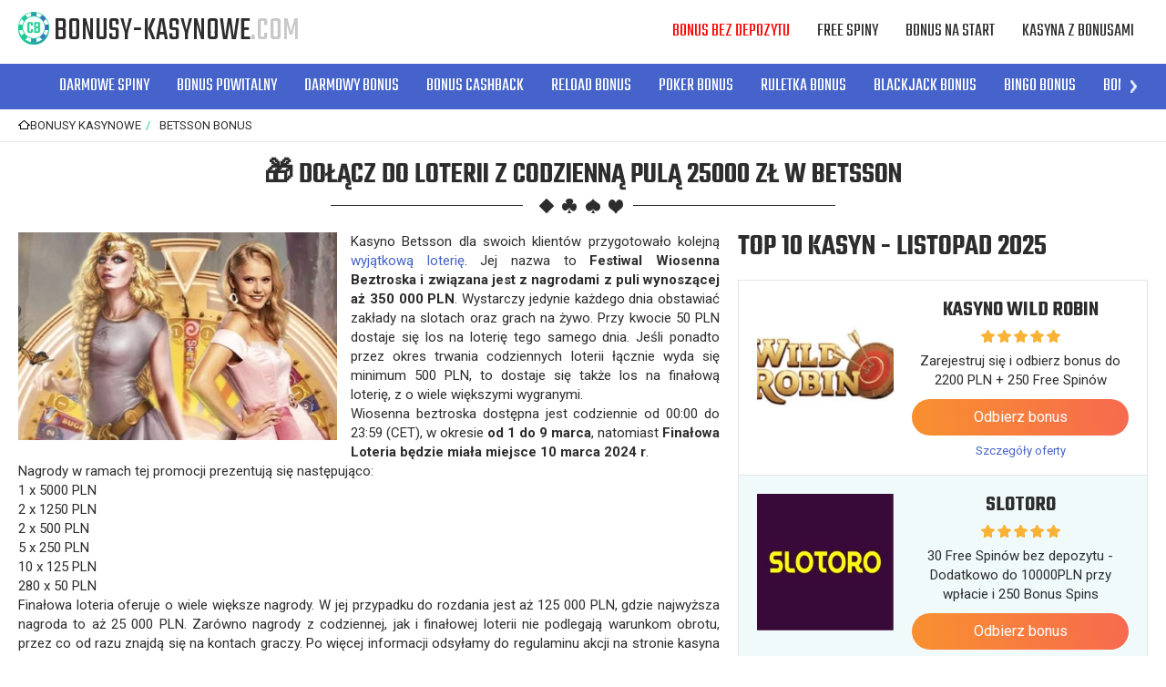

--- FILE ---
content_type: text/html; charset=utf-8
request_url: https://www1.bonusy-kasynowe.com/dolacz-do-loterii-z-codzienna-pula-25-000-zl-w-betsson
body_size: 31487
content:
<!doctype html><html lang="pl"><head><meta charset="utf-8"><title>🎁 Dołącz do loterii z codzienną pulą 25000 zł w Betsson</title><meta name="viewport" content="width=device-width,user-scalable=0,minimum-scale=1"><meta name="description" content="Każdy z klientów kasyna Betsson ma szansę codziennie wygrywać nagrody z wyjątkowej loterii wiosennej, gdzie przygotowano aż 350 000 PLN."><link rel="dns-prefetch" href="//fonts.googleapis.com"><link href="https://fonts.googleapis.com/css?family=Roboto:400,700|Teko:400,600&amp;subset=latin-ext" rel="stylesheet"><link rel="canonical" href="https://www1.bonusy-kasynowe.com/dolacz-do-loterii-z-codzienna-pula-25-000-zl-w-betsson"><link rel="stylesheet" href="dist/style.css"></head><body><div class="page"><header class="header js-header"><div class="inner header-inner header-top"><a href="/" class="logo">Bonusy-Kasynowe<span class="logo-text-domain">.com</span></a><div class="header-box"><nav class="nav-main"><ul class="list nav-main-list"><li class="nav-main-list-item js-dropdown-menu"><a href="/bonus-bez-depozytu-w-kasynie-online" class="nav-main-list-label">Bonus bez depozytu</a></li><li class="nav-main-list-item js-dropdown-menu"><a href="/darmowe-spiny" class="nav-main-list-label">Free Spiny</a></li><li class="nav-main-list-item js-dropdown-menu"><a href="/bonus-od-kasyna-za-rejestracje-top-bonusy-na-start" class="nav-main-list-label">Bonus na start</a></li><li class="nav-main-list-item js-dropdown-menu"><a href="#" class="nav-main-list-label">Kasyna z bonusami</a> <button class="btn nav-btn-arrow js-dropdown-menu-trigger"></button><div class="nav-main-list-dropdown"><ul class="list nav-dropdown-list"><li class="nav-dropdown-list-item"><a class="nav-dropdown-list-label" href="/kasyno-slottica-promocje-i-bonusy-kasynowe-online">Slottica</a></li><li class="nav-dropdown-list-item"><a class="nav-dropdown-list-label" href="/kasyno-wazamba-promocje-i-bonusy-kasynowe-online">Wazamba</a></li><li class="nav-dropdown-list-item"><a class="nav-dropdown-list-label" href="/betchan-kasyno-online-bonusy-kasynowe-i-promocje">Betchan</a></li><li class="nav-dropdown-list-item"><a class="nav-dropdown-list-label" href="/bob-casino-bonusy-i-promocje-w-kasynie-online">Bob Casino</a></li><li class="nav-dropdown-list-item"><a class="nav-dropdown-list-label" href="/astralbet-promocje-kasynowe-i-bonusy">AstralBet</a></li><li class="nav-dropdown-list-item"><a class="nav-dropdown-list-label" href="/unibet-bonus-aktualne-promocje-w-kasynie">Unibet</a></li><li class="nav-dropdown-list-item"><a class="nav-dropdown-list-label" href="/bet-at-home-bonusy-i-promocje-w-kasynie">Bet-at-home</a></li><li class="nav-dropdown-list-item"><a class="nav-dropdown-list-label" href="/casinoeuro-bonusy-i-promocje-w-kasynie">CasinoEuro</a></li><li class="nav-dropdown-list-item"><a class="nav-dropdown-list-label" href="/1xslots-bonusy-i-promocje-w-kasynie">1xslot</a></li><li class="nav-dropdown-list-item"><a class="nav-dropdown-list-label" href="/bonanza-game-bonusy-i-promocje-w-kasynie-online">Bonanza Game</a></li><li class="nav-dropdown-list-item"><a class="nav-dropdown-list-label" href="/lsbet-bonusy-w-kasynie-online">LsBet</a></li><li class="nav-dropdown-list-item"><a class="nav-dropdown-list-label" href="/playamo-bonusy-i-promocje-w-kasynie-internetowym">Playamo</a></li><li class="nav-dropdown-list-item"><a class="nav-dropdown-list-label" href="/boaboa-casino-online-top-bonusy">BoaBoa</a></li><li class="nav-dropdown-list-item"><a class="nav-dropdown-list-label" href="/red-ping-win-promocje-i-bonusy-w-kasynie">Red Ping Win</a></li><li class="nav-dropdown-list-item"><a class="nav-dropdown-list-label" href="/joy-casino-bonusy-i-promocje-w-kasynie-online">Joy Casino</a></li><li class="nav-dropdown-list-item"><a class="nav-dropdown-list-label" href="/casino-x-bonusy-i-promocje-w-kasynie-online">Casino X</a></li><li class="nav-dropdown-list-item"><a class="nav-dropdown-list-label" href="/caribiccasino-top-bonusy-i-promocje-w-kasynie">Caribic Casino</a></li><li class="nav-dropdown-list-item"><a class="nav-dropdown-list-label" href="/omnislots-bonusy-i-promocje-w-kasynie">Omnislots</a></li><li class="nav-dropdown-list-item"><a class="nav-dropdown-list-label" href="/argocasino-najlepsze-bonusy-i-promocje-w-kasynie">Argo Casino</a></li><li class="nav-dropdown-list-item"><a class="nav-dropdown-list-label" href="/malina-casino-bonusy-i-promocje-kasynowe">Malina Casino</a></li><li class="nav-dropdown-list-item"><a class="nav-dropdown-list-label" href="/pan-kasyno-bonusy-i-promocje-w-kasynie">Pan Kasyno</a></li><li class="nav-dropdown-list-item"><a class="nav-dropdown-list-label" href="/playfortuna-bonusy-i-promocje-w-kasynie-online">Play Fortuna</a></li><li class="nav-dropdown-list-item"><a class="nav-dropdown-list-label" href="/casinia-top-bonusy-w-kasynie-online">Casinia</a></li><li class="nav-dropdown-list-item"><a class="nav-dropdown-list-label" href="/kasyno-jackpotcity-bonusy-kasynowe-i-promocje">JackpotCity</a></li><li class="nav-dropdown-list-item"><a class="nav-dropdown-list-label" href="/zigzag777-bonusy-i-promocje-kasynowe">ZigZag777</a></li><li class="nav-dropdown-list-item"><a class="nav-dropdown-list-label" href="/yoyo-casino-bonusy-i-promocje">Yoyo Casino</a></li><li class="nav-dropdown-list-item"><a class="nav-dropdown-list-label" href="/spin-palace-promocje-i-bonusy-w-kasynie-online">Spin Palace</a></li><li class="nav-dropdown-list-item"><a class="nav-dropdown-list-label" href="/kasyno-cadoola-bonusy-i-kasyno-promocje">Cadoola</a></li><li class="nav-dropdown-list-item"><a class="nav-dropdown-list-label" href="/betclic-bonusy-i-promocje-w-kasynie">Betclic</a></li><li class="nav-dropdown-list-item"><a class="nav-dropdown-list-label" href="/expekt-promocje-kasynowe-i-bonusy">Expekt</a></li><li class="nav-dropdown-list-item"><a class="nav-dropdown-list-label" href="/casibon-promocje-kasynowe-i-bonusy">Casibon</a></li><li class="nav-dropdown-list-item"><a class="nav-dropdown-list-label" href="/bitstarz-promocje-kasynowe-i-bonusy">Bitstarz</a></li><li class="nav-dropdown-list-item"><a class="nav-dropdown-list-label" href="/22bet-promocje-kasynowe-i-bonusy">22Bet</a></li><li class="nav-dropdown-list-item"><a class="nav-dropdown-list-label" href="/campobet7-promocje-kasynowe-i-bonusy">CampoBet7</a></li><li class="nav-dropdown-list-item"><a class="nav-dropdown-list-label" href="/queen-vegas-promocje-kasynowe-i-bonusy">Queen Vegas</a></li><li class="nav-dropdown-list-item"><a class="nav-dropdown-list-label" href="/1xbit-bonusy-i-promocje-w-kasynie-internetowym">1xbit</a></li><li class="nav-dropdown-list-item"><a class="nav-dropdown-list-label" href="/kasyno-redbox-promocje-i-bonusy-kasynowe-online">Red Box</a></li><li class="nav-dropdown-list-item"><a class="nav-dropdown-list-label" href="/kasyno-reloadbet-promocje-i-bonusy-kasynowe-online">ReloadBet</a></li><li class="nav-dropdown-list-item"><a class="nav-dropdown-list-label" href="/kasyno-spinia-promocje-i-bonusy-kasynowe-online">Spinia</a></li><li class="nav-dropdown-list-item"><a class="nav-dropdown-list-label" href="/kasyno-betsson-promocje-i-bonusy-kasynowe-online">Betsson</a></li><li class="nav-dropdown-list-item"><a class="nav-dropdown-list-label" href="/kasyno-betsafe-promocje-i-bonusy-kasynowe-online">Betsafe</a></li><li class="nav-dropdown-list-item"><a class="nav-dropdown-list-label" href="/kasyno-buran-promocje-i-bonusy-kasynowe-online">Buran</a></li><li class="nav-dropdown-list-item"><a class="nav-dropdown-list-label" href="/kasyno-alf-promocje-i-bonusy-kasynowe-online">Alf Kasyno</a></li><li class="nav-dropdown-list-item"><a class="nav-dropdown-list-label" href="/kasyno-zetcasino-promocje-i-bonusy-kasynowe-online">ZetCasino</a></li><li class="nav-dropdown-list-item"><a class="nav-dropdown-list-label" href="/kasyno-gunsbet-promocje-i-bonusy-kasynowe-online">GunsBet</a></li><li class="nav-dropdown-list-item"><a class="nav-dropdown-list-label" href="/kasyno-lokicasino-promocje-i-bonusy-kasynowe-online">LokiCasino</a></li><li class="nav-dropdown-list-item"><a class="nav-dropdown-list-label" href="/kasyno-librabet-promocje-i-bonusy-kasynowe-online">Librabet</a></li><li class="nav-dropdown-list-item"><a class="nav-dropdown-list-label" href="/kasyno-fruits4real-promocje-i-bonusy-kasynowe-online">Fruits4Real</a></li><li class="nav-dropdown-list-item"><a class="nav-dropdown-list-label" href="/kasyno-wildjackpots-promocje-i-bonusy-kasynowe-online">WildJackpots</a></li><li class="nav-dropdown-list-item"><a class="nav-dropdown-list-label" href="/kasyno-spinmillion-promocje-i-bonusy-kasynowe-online">SpinMillion</a></li><li class="nav-dropdown-list-item"><a class="nav-dropdown-list-label" href="/kasyno-maneki-casino-promocje-i-bonusy-kasynowe-online">Maneki</a></li><li class="nav-dropdown-list-item"><a class="nav-dropdown-list-label" href="/kasyno-luckybirdcasino-promocje-i-bonusy-kasynowe-online">Lucky Bird</a></li><li class="nav-dropdown-list-item"><a class="nav-dropdown-list-label" href="/kasyno-energy-casino-promocje-i-bonusy-kasynowe-online">Energy Casino</a></li><li class="nav-dropdown-list-item"><a class="nav-dropdown-list-label" href="/kasyno-all-right-casino-promocje-i-bonusy-kasynowe">All Right Casino</a></li><li class="nav-dropdown-list-item"><a class="nav-dropdown-list-label" href="/kasyno-nomini-promocje-i-bonusy-kasynowe-online">Nomini</a></li><li class="nav-dropdown-list-item"><a class="nav-dropdown-list-label" href="/kasyno-vulkan-vegas-promocje-i-bonusy-kasynowe-online">Vulkan Vegas</a></li><li class="nav-dropdown-list-item"><a class="nav-dropdown-list-label" href="/kasyno-ivi-casino-promocje-i-bonusy-kasynowe-online">Ivi Casino</a></li><li class="nav-dropdown-list-item"><a class="nav-dropdown-list-label" href="/kasyno-loki-promocje-i-bonusy-kasynowe-online">Loki</a></li><li class="nav-dropdown-list-item"><a class="nav-dropdown-list-label" href="/kasyno-slotty-vegas-promocje-i-bonusy-kasynowe-online">Slotty Vegas</a></li><li class="nav-dropdown-list-item"><a class="nav-dropdown-list-label" href="/kasyno-avalon78-promocje-i-bonusy-kasynowe-online">Avalon78</a></li><li class="nav-dropdown-list-item"><a class="nav-dropdown-list-label" href="/kasyno-spinamba-promocje-i-bonusy-kasynowe-online">Spinamba</a></li><li class="nav-dropdown-list-item"><a class="nav-dropdown-list-label" href="/kasyno-fortuneclock-promocje-i-bonusy-kasynowe-online">Fortune Clock</a></li><li class="nav-dropdown-list-item"><a class="nav-dropdown-list-label" href="/kasyno-ilucki-casino-promocje-i-bonusy-kasynowe-online">iLucki</a></li><li class="nav-dropdown-list-item"><a class="nav-dropdown-list-label" href="/casinomania-promocje-i-bonusy-kasynowe">Casinomia</a></li><li class="nav-dropdown-list-item"><a class="nav-dropdown-list-label" href="/kasyno-royalrabbit-promocje-i-bonusy-kasynowe-online">RoyalRabbit</a></li><li class="nav-dropdown-list-item"><a class="nav-dropdown-list-label" href="/kasyno-cookie-casino-promocje-i-bonusy-kasynowe-online">Cookie Casino</a></li><li class="nav-dropdown-list-item"><a class="nav-dropdown-list-label" href="/kasyno-amunra-promocje-i-bonusy-kasynowe-online">AmunRa</a></li><li class="nav-dropdown-list-item"><a class="nav-dropdown-list-label" href="/kasyno-fezbet-promocje-i-bonusy-kasynowe-online">Fezbet</a></li><li class="nav-dropdown-list-item"><a class="nav-dropdown-list-label" href="/kasyno-cobra-promocje-i-bonusy-kasynowe-online">Cobra Casino</a></li><li class="nav-dropdown-list-item"><a class="nav-dropdown-list-label" href="/kasyno-7signs-bonusy-kasynowe-online">7Signs</a></li><li class="nav-dropdown-list-item"><a class="nav-dropdown-list-label" href="/kasyno-booi-promocje-i-bonusy-kasynowe-online">Booi</a></li><li class="nav-dropdown-list-item"><a class="nav-dropdown-list-label" href="/kasyno-dozenspins-promocje-i-bonusy-kasynowe-online">DozenSpins</a></li><li class="nav-dropdown-list-item"><a class="nav-dropdown-list-label" href="/kasyno-slottyway-promocje-i-bonuy-kasynowe-online">Slottyway</a></li><li class="nav-dropdown-list-item"><a class="nav-dropdown-list-label" href="/kasyno-nitrocasino-promocje-i-bonusy-kasynowe-online">NitroCasino</a></li><li class="nav-dropdown-list-item"><a class="nav-dropdown-list-label" href="/kasyno-winota-promocje-i-bonusy-kasynowe-online">Winota</a></li><li class="nav-dropdown-list-item"><a class="nav-dropdown-list-label" href="/kasyno-nationalcasino-promocje-i-bonusy">National</a></li><li class="nav-dropdown-list-item"><a class="nav-dropdown-list-label" href="/promocje-i-bonusy-w-basynie-20bet">20bet</a></li><li class="nav-dropdown-list-item"><a class="nav-dropdown-list-label" href="/kasyno-playzilla-promocje-i-bonusy-kasynowe-online">PlayZilla</a></li><li class="nav-dropdown-list-item"><a class="nav-dropdown-list-label" href="/nowe-promocje-i-bonusy-w-kasynie-powbet">Powbet</a></li><li class="nav-dropdown-list-item"><a class="nav-dropdown-list-label" href="/kasyno-cosmicslot-top-promocje-i-bonusy">CosmicSlot</a></li><li class="nav-dropdown-list-item"><a class="nav-dropdown-list-label" href="/kasyno-casinoly-promocje-i-bonusy-online">Casinoly</a></li><li class="nav-dropdown-list-item"><a class="nav-dropdown-list-label" href="/kasyno-rizk-promocje-i-bonusy-kasynowe-online">Rizk</a></li><li class="nav-dropdown-list-item"><a class="nav-dropdown-list-label" href="/kasyno-ggbet-promocje-i-bonusy-kasynowe-online">GGbet</a></li><li class="nav-dropdown-list-item"><a class="nav-dropdown-list-label" href="/kasyno-neon54-promocje-i-bonusy-kasynowe-online">Neon54</a></li><li class="nav-dropdown-list-item"><a class="nav-dropdown-list-label" href="/kasyno-ultra-casino-promocje-i-bonusy-kasynowe-online">Ultra Casino</a></li><li class="nav-dropdown-list-item"><a class="nav-dropdown-list-label" href="/kasyno-neon-vegas-promocje-i-bonusy-kasynowe-online">Neon Vegas</a></li><li class="nav-dropdown-list-item"><a class="nav-dropdown-list-label" href="/kasyno-biamobet-promocje-i-bonusy-kasynowe-online">Biamobet</a></li><li class="nav-dropdown-list-item"><a class="nav-dropdown-list-label" href="/kasyno-lightcasino-promocje-i-bonusy-kasynowe-online">Light Casino</a></li><li class="nav-dropdown-list-item"><a class="nav-dropdown-list-label" href="/kasyno-icecasino-promocje-i-bonusy-kasynowe-online">Ice Casino</a></li><li class="nav-dropdown-list-item"><a class="nav-dropdown-list-label" href="/kasyno-ohmyspins-promocje-i-bonusy-kasynowe-online">Oh My Spins</a></li><li class="nav-dropdown-list-item"><a class="nav-dropdown-list-label" href="/kasyno-greatwin-promocje-i-bonusy">GreatWin</a></li><li class="nav-dropdown-list-item"><a class="nav-dropdown-list-label" href="/kasyno-rapid-casino-promocje-i-bonusy-kasynowe-online">Rapid Casino</a></li><li class="nav-dropdown-list-item"><a class="nav-dropdown-list-label" href="/kasyno-21-com-promocje-i-bonusy-kasynowe-online">21.com</a></li><li class="nav-dropdown-list-item"><a class="nav-dropdown-list-label" href="/kasyno-spin-bounty-promocje-i-bonusy-kasynowe-online">SpinBounty</a></li><li class="nav-dropdown-list-item"><a class="nav-dropdown-list-label" href="/kasyno-qbet-promocje-i-bonusy-kasynowe-online">Qbet</a></li><li class="nav-dropdown-list-item"><a class="nav-dropdown-list-label" href="/kasyno-verde-casino-promocje-i-bonusy-kasynowe-online">Verde Casino</a></li><li class="nav-dropdown-list-item"><a class="nav-dropdown-list-label" href="/kasyno-casino-mega-promocje-i-bonusy-kasynowe-online">Casino Mega</a></li><li class="nav-dropdown-list-item"><a class="nav-dropdown-list-label" href="/kasyno-koi-casino-promocje-i-bonusy-kasynowe-online">Kasyno Koi</a></li><li class="nav-dropdown-list-item"><a class="nav-dropdown-list-label" href="/kasyno-bankonbet-promocje-i-bonusy-kasynowe-online">BankonBet</a></li><li class="nav-dropdown-list-item"><a class="nav-dropdown-list-label" href="/kasyno-lazvegas-promocje-i-bonusy-kasynowe-online">LazVegas</a></li><li class="nav-dropdown-list-item"><a class="nav-dropdown-list-label" href="/kasyno-winawin-promocje-i-bonusy-kasynowe-online">WinaWin</a></li><li class="nav-dropdown-list-item"><a class="nav-dropdown-list-label" href="/kasyno-rollingslots-promocje-i-bonusy-kasynowe-online">RollingSlots</a></li><li class="nav-dropdown-list-item"><a class="nav-dropdown-list-label" href="/promocje-i-bonusy-w-kasynie-bets-io">Bets.io</a></li><li class="nav-dropdown-list-item"><a class="nav-dropdown-list-label" href="/kasyno-cashwin-promocje-i-bonusy-kasynowe-online">Cashwin</a></li><li class="nav-dropdown-list-item"><a class="nav-dropdown-list-label" href="/kasyno-vave-promocje-i-bonusy-kasynowe-online">Vave</a></li><li class="nav-dropdown-list-item"><a class="nav-dropdown-list-label" href="/kasyno-hellspin-promocje-i-bonusy-kasynowe">HellSpin</a></li><li class="nav-dropdown-list-item"><a class="nav-dropdown-list-label" href="/kasyno-smokace-promocje-i-bonusy">Smokace</a></li><li class="nav-dropdown-list-item"><a class="nav-dropdown-list-label" href="/kasyno-winlegends-promocje-i-bonusy-kasynowe">Winlegends</a></li><li class="nav-dropdown-list-item"><a class="nav-dropdown-list-label" href="/spinsbro-promocje-i-bonusy-kasynowe">Spinsbro</a></li><li class="nav-dropdown-list-item"><a class="nav-dropdown-list-label" href="/bonusy-i-promocje-kasynowe-w-betonred">BetOnRed</a></li><li class="nav-dropdown-list-item"><a class="nav-dropdown-list-label" href="/kasyno-wild-tokyo-promocje-i-bonusy">Wild Tokyo</a></li><li class="nav-dropdown-list-item"><a class="nav-dropdown-list-label" href="/kasyno-slottojam-promocje-i-bonusy-kasynowe">SlottoJam</a></li><li class="nav-dropdown-list-item"><a class="nav-dropdown-list-label" href="/kasyno-myempire-promocje-i-bonusy-kasynowe">MyEmpire</a></li><li class="nav-dropdown-list-item"><a class="nav-dropdown-list-label" href="/kasyno-quickwin-promocje-i-bonusy-kasynowe">QuickWin</a></li><li class="nav-dropdown-list-item"><a class="nav-dropdown-list-label" href="/kasyno-mrpacho-promocje-i-bonusy">Mr.Pacho</a></li><li class="nav-dropdown-list-item"><a class="nav-dropdown-list-label" href="/kasyno-hitnspin-promocje-i-bonusy-kasynowe">Hit&#x27;n&#x27;spin</a></li><li class="nav-dropdown-list-item"><a class="nav-dropdown-list-label" href="/kasyno-firespin-promocje-i-bonusy-kasynowe">FireSpin</a></li><li class="nav-dropdown-list-item"><a class="nav-dropdown-list-label" href="/kasyno-corgislot-promocje-i-bonusy-kasynowe">CorgiSlot</a></li><li class="nav-dropdown-list-item"><a class="nav-dropdown-list-label" href="/kasyno-gratowin-promocje-i-bonusy-kasynowe">GratoWin</a></li><li class="nav-dropdown-list-item"><a class="nav-dropdown-list-label" href="/kasyno-bdmbet-promocje-i-bonusy-kasynowe">BDMBET</a></li><li class="nav-dropdown-list-item"><a class="nav-dropdown-list-label" href="/kasyno-rtbet-promocje-i-bonusy-kasynowe">RTbet</a></li><li class="nav-dropdown-list-item"><a class="nav-dropdown-list-label" href="/kasyno-lilibet-promocje-i-bonusy-kasynowe">Lilibet</a></li><li class="nav-dropdown-list-item"><a class="nav-dropdown-list-label" href="/kasyno-lamabet-promocje-i-bonusy-kasynowe">Lamabet</a></li><li class="nav-dropdown-list-item"><a class="nav-dropdown-list-label" href="/kasyno-spinsy-promocje-i-bonusy-kasynowe">Spinsy</a></li><li class="nav-dropdown-list-item"><a class="nav-dropdown-list-label" href="/kasyno-happyslot-promocje-i-bonusy-kasynowe">HappySlots</a></li><li class="nav-dropdown-list-item"><a class="nav-dropdown-list-label" href="/kasyno-billybets-promocje-i-bonusy-kasynowe">Billybets</a></li><li class="nav-dropdown-list-item"><a class="nav-dropdown-list-label" href="/kasyno-ninecasino-promocje-i-bonusy-kasynowe">NineCasino</a></li><li class="nav-dropdown-list-item"><a class="nav-dropdown-list-label" href="/kasyno-magic365-promocje-i-bonusy-kasynowe">Magic365</a></li><li class="nav-dropdown-list-item"><a class="nav-dropdown-list-label" href="/kasyno-legiano-promocje-i-bonusy-kasynowe">Legiano</a></li><li class="nav-dropdown-list-item"><a class="nav-dropdown-list-label" href="/kasyno-spinline-promocje-i-bonusy-kasynowe">Spinline</a></li><li class="nav-dropdown-list-item"><a class="nav-dropdown-list-label" href="/kasyno-funbet-promocje-i-bonusy-kasynowe">FunBet</a></li><li class="nav-dropdown-list-item"><a class="nav-dropdown-list-label" href="/kasyno-coolzino-promocje-i-bonusy-kasynowe">Coolzino</a></li><li class="nav-dropdown-list-item"><a class="nav-dropdown-list-label" href="/kasyno-vulkanspiele-promocje-i-bonusy-kasynowe">VulkanSpiele</a></li><li class="nav-dropdown-list-item"><a class="nav-dropdown-list-label" href="/kasyno-brucebet-promocje-i-bonusy-kasynowe">BruceBet</a></li><li class="nav-dropdown-list-item"><a class="nav-dropdown-list-label" href="/kasyno-playio-promocje-i-bonusy-kasynowe">PlayIO</a></li><li class="nav-dropdown-list-item"><a class="nav-dropdown-list-label" href="/kasyno-vincispin-promocje-i-bonusy-kasynowe">Vincispin</a></li><li class="nav-dropdown-list-item"><a class="nav-dropdown-list-label" href="/kasyno-talismania-promocje-i-bonusy-kasynowe">Talismania</a></li><li class="nav-dropdown-list-item"><a class="nav-dropdown-list-label" href="/kasyno-goldspin-promocje-i-bonusy-kasynowe">Goldspin</a></li><li class="nav-dropdown-list-item"><a class="nav-dropdown-list-label" href="/kasyno-starda-casino-promocje-i-bonusy-kasynowe">Starda</a></li><li class="nav-dropdown-list-item"><a class="nav-dropdown-list-label" href="/kasyno-januszcasino-promocje-i-bonusy-kasynowe">JanuszCasino</a></li><li class="nav-dropdown-list-item"><a class="nav-dropdown-list-label" href="/kasyno-bassbet-promocje-i-bonusy-kasynowe">BassBet</a></li><li class="nav-dropdown-list-item"><a class="nav-dropdown-list-label" href="/kasyno-romancasino-promocje-i-bonusy-kasynowe">RomanCasino</a></li><li class="nav-dropdown-list-item"><a class="nav-dropdown-list-label" href="/kasyno-monsterwin-promocje-i-bonusy-kasynowe">MonsterWin</a></li><li class="nav-dropdown-list-item"><a class="nav-dropdown-list-label" href="/kasyno-stonevegas-promocje-i-bonusy-kasynowe">StoneVegas</a></li><li class="nav-dropdown-list-item"><a class="nav-dropdown-list-label" href="/kasyno-oscarspin-promocje-i-bonusy-kasynowe">OscarSpin</a></li><li class="nav-dropdown-list-item"><a class="nav-dropdown-list-label" href="/kasyno-joker8-promocje-i-bonusy-kasynowe">Joker8</a></li><li class="nav-dropdown-list-item"><a class="nav-dropdown-list-label" href="/kasyno-wildrobin-promocje-i-bonusy-kasynowe">WildRobin</a></li><li class="nav-dropdown-list-item"><a class="nav-dropdown-list-label" href="/kasyno-spinmama-promocje-i-bonusy-kasynowe">SpinMama</a></li><li class="nav-dropdown-list-item"><a class="nav-dropdown-list-label" href="/kasyno-slots-gem-promocje-i-bonusy">Slots Gem</a></li><li class="nav-dropdown-list-item"><a class="nav-dropdown-list-label" href="/kasyno-ritzo-promocje-i-bonusy-kasynowe">Ritzo Casino</a></li><li class="nav-dropdown-list-item"><a class="nav-dropdown-list-label" href="/kasyno-dragonslotsone-promocje-i-bonusy-kasynowe">DragonSlots</a></li><li class="nav-dropdown-list-item"><a class="nav-dropdown-list-label" href="/kasyno-corgibet-promocje-i-bonusy-kasynowe">CorgiBet</a></li><li class="nav-dropdown-list-item"><a class="nav-dropdown-list-label" href="/kasyno-cazeus-promocje-i-bonusy-kasynowe">Cazeus</a></li><li class="nav-dropdown-list-item"><a class="nav-dropdown-list-label" href="/kasyno-millioner-promocje-i-bonusy-kasynowe">Millioner</a></li><li class="nav-dropdown-list-item"><a class="nav-dropdown-list-label" href="/kasyno-jokery-promocje-i-bonusy-kasynowe">Jokery</a></li><li class="nav-dropdown-list-item"><a class="nav-dropdown-list-label" href="/kasyno-slotoro-promocje-i-bonusy-kasynowe">Slotoro</a></li><li class="nav-dropdown-list-item"><a class="nav-dropdown-list-label" href="/kasyno-mafiacasino-promocje-i-bonusy-kasynowe">MafiaCasino</a></li></ul></div></li></ul></nav></div><button class="btn btn-hamburger js-mobile-main-trigger" aria-label="Menu"><span class="btn-hamburger-inner"><span></span> <span></span> <span></span> <span></span></span></button></div><nav class="nav-submain"><div class="inner"><div class="carousel carousel-alt swiper-container js-carousel"><ul class="nav-submain-list list swiper-wrapper"><li class="nav-submain-list-item swiper-slide"><a href="/darmowe-spiny" class="nav-submain-list-label">Darmowe Spiny</a></li><li class="nav-submain-list-item swiper-slide"><a href="/bonus-od-kasyna-za-rejestracje-top-bonusy-na-start" class="nav-submain-list-label">Bonus Powitalny</a></li><li class="nav-submain-list-item swiper-slide"><a href="/bonus-bez-depozytu-w-kasynie-online" class="nav-submain-list-label">Darmowy Bonus</a></li><li class="nav-submain-list-item swiper-slide"><a href="/top-bonusy-cashback-zwrot-gotowki-w-kasynie" class="nav-submain-list-label">Bonus Cashback</a></li><li class="nav-submain-list-item swiper-slide"><a href="/reload-bonus-bonus-kasynowy-za-kolejny-depozyt" class="nav-submain-list-label">Reload Bonus</a></li><li class="nav-submain-list-item swiper-slide"><a href="/poker-bonus-w-kasynach-online" class="nav-submain-list-label">Poker Bonus</a></li><li class="nav-submain-list-item swiper-slide"><a href="/ruletka-bonus-w-kasynie-online" class="nav-submain-list-label">Ruletka Bonus</a></li><li class="nav-submain-list-item swiper-slide"><a href="/blackjack-bonusy-w-kasynach-online" class="nav-submain-list-label">Blackjack Bonus</a></li><li class="nav-submain-list-item swiper-slide"><a href="/bingo-bonus-w-kasynie-online" class="nav-submain-list-label">Bingo Bonus</a></li><li class="nav-submain-list-item swiper-slide"><a href="/bonusy-za-punkty-lojalnosciowe" class="nav-submain-list-label">Bonus Lojalnościowy</a></li><li class="nav-submain-list-item swiper-slide"><a href="/kody-promocyjne-w-kasynach-online" class="nav-submain-list-label">Kody Promocyjne</a></li><li class="nav-submain-list-item swiper-slide"><a href="/turnieje-kasynowe-z-nagrodami" class="nav-submain-list-label">Turnieje Kasynowe</a></li><li class="nav-submain-list-item swiper-slide"><a href="/darmowe-kasyno" class="nav-submain-list-label">Kasyno za Darmo</a></li><li class="nav-submain-list-item swiper-slide"><a href="/top-bonusy-kasynowe-dla-high-roller" class="nav-submain-list-label">Bonusy dla VIP</a></li><li class="nav-submain-list-item swiper-slide"><a href="/bonusy-gotowkowe-w-kasynach-online" class="nav-submain-list-label">Bonusy Gotówkowe</a></li><li class="nav-submain-list-item swiper-slide"><a href="/loterie-kasynowe-z-nagrodami" class="nav-submain-list-label">Loterie Kasynowe</a></li></ul><div class="swiper-buttons"><button class="swiper-button swiper-button-prev carousel-btn carousel-btn-alt carousel-btn-prev"></button> <button class="swiper-button swiper-button-next carousel-btn carousel-btn-alt carousel-btn-next"></button></div></div></div></nav></header><div itemscope itemtype="http://schema.org/BreadcrumbList" class="section section-breadcrumbs"><div class="inner"><ul class="breadcrumbs-list"><li itemprop="itemListElement" itemscope itemtype="http://schema.org/ListItem" class="breadcrumbs-item"><a itemprop="item" href="/" class="link"><span itemprop="name">Bonusy Kasynowe</span></a><meta itemprop="position" content="1"></li><li itemprop="itemListElement" itemscope itemtype="http://schema.org/ListItem" class="breadcrumbs-item"><a itemprop="item" href="/kasyno-betsson-promocje-i-bonusy-kasynowe-online" class="link"><span itemprop="name">Betsson bonus</span></a><meta itemprop="position" content="2"></li></ul></div></div><div class="section section-default"><div class="inner"><div class="hero hero-alt"><h1 class="hero-title" style="margin-bottom:0px">🎁 Dołącz do loterii z codzienną pulą 25000 zł w Betsson</h1></div></div></div><div class="section section-default section-article"><div class="inner" style="padding-top:0px"><article class="article"><div class="content"><p style="margin-bottom: 0cm" align="JUSTIFY"><picture><source srcset="assets/wiosenne-bonusy-w-kasynie-betsson.webp" type="image/webp"><img class="align-left" title="Wiosenne bonusy w kasynie Betsson" src="assets/wiosenne-bonusy-w-kasynie-betsson.jpg" alt="Wiosenne bonusy w kasynie Betsson" width="350" height="228"></picture>Kasyno Betsson dla swoich klientów przygotowało kolejną <a href="/loterie-kasynowe-z-nagrodami">wyjątkową loterię</a>. Jej nazwa to <strong>Festiwal Wiosenna Beztroska i związana jest z nagrodami z puli wynoszącej aż 350 000 PLN</strong>. Wystarczy jedynie każdego dnia obstawiać zakłady na slotach oraz grach na żywo. Przy kwocie 50 PLN dostaje się los na loterię tego samego dnia. Jeśli ponadto przez okres trwania codziennych loterii łącznie wyda się minimum 500 PLN, to dostaje się także los na finałową loterię, z o wiele większymi wygranymi.</p><p style="margin-bottom: 0cm" align="JUSTIFY">Wiosenna beztroska dostępna jest codziennie od 00:00 do 23:59 (CET), w okresie <strong>od 1 do 9 marca</strong>, natomiast <strong>Finałowa Loteria będzie miała miejsce 10 marca 2024 r</strong>.</p><p style="margin-bottom: 0cm" align="JUSTIFY">Nagrody w ramach tej promocji prezentują się następująco:</p><p style="margin-bottom: 0cm" align="JUSTIFY">1 x 5000 PLN</p><p style="margin-bottom: 0cm" align="JUSTIFY">2 x 1250 PLN</p><p style="margin-bottom: 0cm" align="JUSTIFY">2 x 500 PLN</p><p style="margin-bottom: 0cm" align="JUSTIFY">5 x 250 PLN</p><p style="margin-bottom: 0cm" align="JUSTIFY">10 x 125 PLN</p><p style="margin-bottom: 0cm" align="JUSTIFY">280 x 50 PLN</p><p style="margin-bottom: 0cm" align="JUSTIFY">Finałowa loteria oferuje o wiele większe nagrody. W jej przypadku do rozdania jest aż 125 000 PLN, gdzie najwyższa nagroda to aż 25 000 PLN. Zarówno nagrody z codziennej, jak i finałowej loterii nie podlegają warunkom obrotu, przez co od razu znajdą się na kontach graczy. Po więcej informacji odsyłamy do regulaminu akcji na stronie kasyna Betsson.</p></div><a href="/bonus/betsson" target="_blank" rel="nofollow" class="btn btn-m btn-blue article-cta-btn"><span class="btn-wrap"><span class="btn-label">Skorzystaj z promocji </span><span class="btn-ico ico ico-arrow-right-thin-white"></span></span></a><div class="article-box article-box-alt"><br><h2 class="head head-primary">Aktualne Promocje Betsson</h2><div class="grid-wrapper"><div class="grid space-h-2 space-v-4 filter-items"><div class="grid-item grid-item-4 grid-item-6@m grid-item-12@m-s filter-item filter-casino-betsson filter-bonus-type-bonusFreeCash filter-bonus-type-bonusFreeSpins filter-bonus-type-bonusCashback filter-bonus-type-bonusLottery filter-bonus-type-bonusChristmas"><div class="casino casino-default"><figure class="casino-pic pic"><a href="/kalendarz-swiateczny-z-bonusami-w-betsson" class="link-pic"><picture><source srcset="assets/kalendarz-swiateczny-z-bonusami-w-betsson-350x350.webp" type="image/webp"><img src="assets/kalendarz-swiateczny-z-bonusami-w-betsson-350x350.jpg" alt="Kalendarz Świąteczny z bonusami w Betsson" title="Kalendarz Świąteczny z bonusami w Betsson" width="350" height="350"></picture></a></figure><div class="casino-content"><div class="casino-data"><h3 class="head head-default casino-title"><a href="/kalendarz-swiateczny-z-bonusami-w-betsson" class="link">🎅 Kalendarz Świąteczny z bonusami w kasynie Betsson</a></h3><div class="casino-stars stars-wrapper stars-wrapper-sm"><div class="stars-empty"></div><div class="stars-full" style="width: NaN%"></div></div><br></div><div class="casino-actions"><a href="/bonus/betsson" rel="nofollow" target="_blank" class="casino-btn btn btn-m btn-orange"><span class="btn-wrap"><span class="btn-label">Odbierz bonus </span></span></a><a href="/kalendarz-swiateczny-z-bonusami-w-betsson" class="casino-link link color-blue-1">Szczegóły</a></div></div></div></div><div class="grid-item grid-item-4 grid-item-6@m grid-item-12@m-s filter-item filter-casino-betsson filter-bonus-type-bonusFreeCash filter-bonus-type-bonusReload filter-bonus-type-bonusTournament filter-bonus-type-bonusLottery"><div class="casino casino-default"><figure class="casino-pic pic"><a href="/loteria-betsson-z-nagrodami-gotowkowymi-125-000-zl" class="link-pic"><picture><source srcset="assets/loteria-betsson-z-nagrodami-gotowkowymi-125-000-zl-350x350.webp" type="image/webp"><img src="assets/loteria-betsson-z-nagrodami-gotowkowymi-125-000-zl-350x350.jpg" alt="Loteria Betsson z nagrodami gotówkowymi 125 000 zł" title="Loteria Betsson z nagrodami gotówkowymi 125 000 zł" width="350" height="350"></picture></a></figure><div class="casino-content"><div class="casino-data"><h3 class="head head-default casino-title"><a href="/loteria-betsson-z-nagrodami-gotowkowymi-125-000-zl" class="link">👻 Loteria Betsson z nagrodami gotówkowymi do 125000 zł</a></h3><div class="casino-stars stars-wrapper stars-wrapper-sm"><div class="stars-empty"></div><div class="stars-full" style="width: 100.0%"></div></div><br></div><div class="casino-actions"><a href="/bonus/betsson" rel="nofollow" target="_blank" class="casino-btn btn btn-m btn-orange"><span class="btn-wrap"><span class="btn-label">Odbierz bonus </span></span></a><a href="/loteria-betsson-z-nagrodami-gotowkowymi-125-000-zl" class="casino-link link color-blue-1">Szczegóły</a></div></div></div></div><div class="grid-item grid-item-4 grid-item-6@m grid-item-12@m-s filter-item filter-casino-betsson filter-bonus-type-bonusFreeSpins filter-bonus-type-bonusReload"><div class="casino casino-default"><figure class="casino-pic pic"><a href="/free-spiny-party-do-50-darmowych-obrotow-z-betssonem" class="link-pic"><picture><source srcset="assets/free-spiny-party-do-50-darmowych-obrotow-z-betssonem-350x350.webp" type="image/webp"><img src="assets/free-spiny-party-do-50-darmowych-obrotow-z-betssonem-350x350.jpg" alt="Free spiny party do 50 darmowych obrotów  z Betssonem" title="Free spiny party do 50 darmowych obrotów  z Betssonem" width="350" height="350"></picture></a></figure><div class="casino-content"><div class="casino-data"><h3 class="head head-default casino-title"><a href="/free-spiny-party-do-50-darmowych-obrotow-z-betssonem" class="link">🎰 50 darmowych obrotów z nową promocją w Betsson</a></h3><div class="casino-stars stars-wrapper stars-wrapper-sm"><div class="stars-empty"></div><div class="stars-full" style="width: 100.0%"></div></div><br></div><div class="casino-actions"><a href="/bonus/betsson" rel="nofollow" target="_blank" class="casino-btn btn btn-m btn-orange"><span class="btn-wrap"><span class="btn-label">Odbierz bonus </span></span></a><a href="/free-spiny-party-do-50-darmowych-obrotow-z-betssonem" class="casino-link link color-blue-1">Szczegóły</a></div></div></div></div><div class="grid-item grid-item-4 grid-item-6@m grid-item-12@m-s filter-item filter-casino-betsson filter-bonus-type-bonusFreeCash filter-bonus-type-bonusTournament"><div class="casino casino-default"><figure class="casino-pic pic"><a href="/dolacz-do-cash-win-z-przewidywana-pula-10-000-000-zl" class="link-pic"><picture><source srcset="assets/dolacz-do-cash-win-z-przewidywana-pula-10-000-000-zl-350x350.webp" type="image/webp"><img src="assets/dolacz-do-cash-win-z-przewidywana-pula-10-000-000-zl-350x350.jpg" alt="Dołącz do Cash Win z przewidywana pula 10 000 000 zł!" title="Dołącz do Cash Win z przewidywana pula 10 000 000 zł!" width="350" height="350"></picture></a></figure><div class="casino-content"><div class="casino-data"><h3 class="head head-default casino-title"><a href="/dolacz-do-cash-win-z-przewidywana-pula-10-000-000-zl" class="link">🎁 Dołącz do Cash Win z pula 10 000 000 zł w kasynie Betsson</a></h3><div class="casino-stars stars-wrapper stars-wrapper-sm"><div class="stars-empty"></div><div class="stars-full" style="width: 86.0%"></div></div><br></div><div class="casino-actions"><a href="/bonus/betsson" rel="nofollow" target="_blank" class="casino-btn btn btn-m btn-orange"><span class="btn-wrap"><span class="btn-label">Odbierz bonus </span></span></a><a href="/dolacz-do-cash-win-z-przewidywana-pula-10-000-000-zl" class="casino-link link color-blue-1">Szczegóły</a></div></div></div></div><div class="grid-item grid-item-4 grid-item-6@m grid-item-12@m-s filter-item filter-casino-betsson filter-bonus-type-bonusFreeCash filter-bonus-type-bonusTournament filter-bonus-type-bonusLottery"><div class="casino casino-default"><figure class="casino-pic pic"><a href="/co-tydzien-1000-nagrod-do-zdobycia-z-betsson" class="link-pic"><picture><source srcset="assets/co-tydzien-1000-nagrod-do-zdobycia-z-betsson-350x350.webp" type="image/webp"><img src="assets/co-tydzien-1000-nagrod-do-zdobycia-z-betsson-350x350.jpg" alt="Co tydzień 1000 nagród do zdobycia z Betsson" title="Co tydzień 1000 nagród do zdobycia z Betsson" width="350" height="350"></picture></a></figure><div class="casino-content"><div class="casino-data"><h3 class="head head-default casino-title"><a href="/co-tydzien-1000-nagrod-do-zdobycia-z-betsson" class="link">🎁 Co tydzień 1000 nagród do zdobycia z bonusem Betsson</a></h3><div class="casino-stars stars-wrapper stars-wrapper-sm"><div class="stars-empty"></div><div class="stars-full" style="width: 94.0%"></div></div><br></div><div class="casino-actions"><a href="/bonus/betsson" rel="nofollow" target="_blank" class="casino-btn btn btn-m btn-orange"><span class="btn-wrap"><span class="btn-label">Odbierz bonus </span></span></a><a href="/co-tydzien-1000-nagrod-do-zdobycia-z-betsson" class="casino-link link color-blue-1">Szczegóły</a></div></div></div></div><div class="grid-item grid-item-4 grid-item-6@m grid-item-12@m-s filter-item filter-casino-betsson filter-bonus-type-bonusFreeSpins filter-bonus-type-bonusLottery"><div class="casino casino-default"><figure class="casino-pic pic"><a href="/do-30-free-spins-dziennie-w-loterii-wiosennej-betsson" class="link-pic"><picture><source srcset="assets/do-30-free-spins-dziennie-w-loterii-wiosennej-betsson-350x350.webp" type="image/webp"><img src="assets/do-30-free-spins-dziennie-w-loterii-wiosennej-betsson-350x350.jpg" alt="Do 30 free spins dziennie w loterii wiosennej Betsson" title="Do 30 free spins dziennie w loterii wiosennej Betsson" width="350" height="350"></picture></a></figure><div class="casino-content"><div class="casino-data"><h3 class="head head-default casino-title"><a href="/do-30-free-spins-dziennie-w-loterii-wiosennej-betsson" class="link">🎁 Do 30 free spins dziennie w loterii wiosennej Betsson</a></h3><div class="casino-stars stars-wrapper stars-wrapper-sm"><div class="stars-empty"></div><div class="stars-full" style="width: 100.0%"></div></div><br></div><div class="casino-actions"><a href="/bonus/betsson" rel="nofollow" target="_blank" class="casino-btn btn btn-m btn-orange"><span class="btn-wrap"><span class="btn-label">Odbierz bonus </span></span></a><a href="/do-30-free-spins-dziennie-w-loterii-wiosennej-betsson" class="casino-link link color-blue-1">Szczegóły</a></div></div></div></div><div class="grid-item grid-item-4 grid-item-6@m grid-item-12@m-s filter-item filter-casino-betsson filter-bonus-type-bonusFreeCash filter-bonus-type-bonusTournament"><div class="casino casino-default"><figure class="casino-pic pic"><a href="/zgarnij-czesc-z-puli-10-000-000-zl-z-cash-drops" class="link-pic"><picture><source srcset="assets/zgarnij-czesc-z-puli-10-000-000-zl-z-cash-drops-350x350.webp" type="image/webp"><img src="assets/zgarnij-czesc-z-puli-10-000-000-zl-z-cash-drops-350x350.jpg" alt="Zgarnij część z puli 10 000 000 zł z Cash Drops" title="Zgarnij część z puli 10 000 000 zł z Cash Drops" width="350" height="350"></picture></a></figure><div class="casino-content"><div class="casino-data"><h3 class="head head-default casino-title"><a href="/zgarnij-czesc-z-puli-10-000-000-zl-z-cash-drops" class="link">💸 Zgarnij część z puli 10 000 000 zł z promocją Betsson</a></h3><div class="casino-stars stars-wrapper stars-wrapper-sm"><div class="stars-empty"></div><div class="stars-full" style="width: 86.0%"></div></div><br></div><div class="casino-actions"><a href="/bonus/betsson" rel="nofollow" target="_blank" class="casino-btn btn btn-m btn-orange"><span class="btn-wrap"><span class="btn-label">Odbierz bonus </span></span></a><a href="/zgarnij-czesc-z-puli-10-000-000-zl-z-cash-drops" class="casino-link link color-blue-1">Szczegóły</a></div></div></div></div><div class="grid-item grid-item-4 grid-item-6@m grid-item-12@m-s filter-item filter-casino-betsson filter-bonus-type-bonusFreeCash filter-bonus-type-bonusTournament"><div class="casino casino-default"><figure class="casino-pic pic"><a href="/zrzut-kasy-w-live-casino-z-pula-100-000-zl-w-gotowce" class="link-pic"><picture><source srcset="assets/zrzut-kasy-w-live-casino-z-pula-100-000-zl-w-gotowce-350x350.webp" type="image/webp"><img src="assets/zrzut-kasy-w-live-casino-z-pula-100-000-zl-w-gotowce-350x350.jpg" alt="Zrzut kasy w live casino z pulą 100 000 zł w gotówce!" title="Zrzut kasy w live casino z pulą 100 000 zł w gotówce!" width="350" height="350"></picture></a></figure><div class="casino-content"><div class="casino-data"><h3 class="head head-default casino-title"><a href="/zrzut-kasy-w-live-casino-z-pula-100-000-zl-w-gotowce" class="link">💸 Zrzut kasy w live casino w Betsson | Pula 100000 zł</a></h3><div class="casino-stars stars-wrapper stars-wrapper-sm"><div class="stars-empty"></div><div class="stars-full" style="width: 86.0%"></div></div><br></div><div class="casino-actions"><a href="/bonus/betsson" rel="nofollow" target="_blank" class="casino-btn btn btn-m btn-orange"><span class="btn-wrap"><span class="btn-label">Odbierz bonus </span></span></a><a href="/zrzut-kasy-w-live-casino-z-pula-100-000-zl-w-gotowce" class="casino-link link color-blue-1">Szczegóły</a></div></div></div></div><div class="grid-item grid-item-4 grid-item-6@m grid-item-12@m-s filter-item filter-casino-betsson filter-bonus-type-bonusFreeCash filter-bonus-type-bonusTournament"><div class="casino casino-default"><figure class="casino-pic pic"><a href="/nielimitowana-liczba-nagrod-w-gotowce-z-betsson" class="link-pic"><picture><source srcset="assets/nielimitowana-liczba-nagrod-w-gotowce-z-betsson-350x350.webp" type="image/webp"><img src="assets/nielimitowana-liczba-nagrod-w-gotowce-z-betsson-350x350.jpg" alt="Nielimitowana liczba nagród w gotówce z Betsson" title="Nielimitowana liczba nagród w gotówce z Betsson" width="350" height="350"></picture></a></figure><div class="casino-content"><div class="casino-data"><h3 class="head head-default casino-title"><a href="/nielimitowana-liczba-nagrod-w-gotowce-z-betsson" class="link">🎁 Nielimitowana liczba nagród w gotówce w kasynie Betsson</a></h3><div class="casino-stars stars-wrapper stars-wrapper-sm"><div class="stars-empty"></div><div class="stars-full" style="width: 98.0%"></div></div><br></div><div class="casino-actions"><a href="/bonus/betsson" rel="nofollow" target="_blank" class="casino-btn btn btn-m btn-orange"><span class="btn-wrap"><span class="btn-label">Odbierz bonus </span></span></a><a href="/nielimitowana-liczba-nagrod-w-gotowce-z-betsson" class="casino-link link color-blue-1">Szczegóły</a></div></div></div></div><div class="grid-item grid-item-4 grid-item-6@m grid-item-12@m-s filter-item filter-casino-betsson filter-bonus-type-bonusFreeCash"><div class="casino casino-default"><figure class="casino-pic pic"><a href="/wygraj-nawet-do-500-zl-w-rundzie-bonusowej-z-betsson" class="link-pic"><picture><source srcset="assets/wygraj-nawet-do-500-zl-w-rundzie-bonusowej-z-betsson-350x350.webp" type="image/webp"><img src="assets/wygraj-nawet-do-500-zl-w-rundzie-bonusowej-z-betsson-350x350.jpg" alt="Wygraj nawet do  500 zł w rundzie bonusowej z Betsson" title="Wygraj nawet do  500 zł w rundzie bonusowej z Betsson" width="350" height="350"></picture></a></figure><div class="casino-content"><div class="casino-data"><h3 class="head head-default casino-title"><a href="/wygraj-nawet-do-500-zl-w-rundzie-bonusowej-z-betsson" class="link">🎲 Wygraj nawet do 500 zł w rundzie bonusowej z Betsson</a></h3><div class="casino-stars stars-wrapper stars-wrapper-sm"><div class="stars-empty"></div><div class="stars-full" style="width: 94.0%"></div></div><br></div><div class="casino-actions"><a href="/bonus/betsson" rel="nofollow" target="_blank" class="casino-btn btn btn-m btn-orange"><span class="btn-wrap"><span class="btn-label">Odbierz bonus </span></span></a><a href="/wygraj-nawet-do-500-zl-w-rundzie-bonusowej-z-betsson" class="casino-link link color-blue-1">Szczegóły</a></div></div></div></div><div class="grid-item grid-item-4 grid-item-6@m grid-item-12@m-s filter-item filter-casino-betsson filter-bonus-type-bonusFreeCash filter-bonus-type-bonusTournament"><div class="casino casino-default"><figure class="casino-pic pic"><a href="/wygraj-nagrody-z-puli-150-000-zl-z-zrzutem-nagrod" class="link-pic"><picture><source srcset="assets/wygraj-nagrody-z-puli-150-000-zl-z-zrzutem-nagrod-350x350.webp" type="image/webp"><img src="assets/wygraj-nagrody-z-puli-150-000-zl-z-zrzutem-nagrod-350x350.jpg" alt="Wygraj nagrody z puli 150 000 zł z Zrzutem nagród" title="Wygraj nagrody z puli 150 000 zł z Zrzutem nagród" width="350" height="350"></picture></a></figure><div class="casino-content"><div class="casino-data"><h3 class="head head-default casino-title"><a href="/wygraj-nagrody-z-puli-150-000-zl-z-zrzutem-nagrod" class="link">💰 Wygraj nagrody z puli 150000 zł z promocją w Betsson</a></h3><div class="casino-stars stars-wrapper stars-wrapper-sm"><div class="stars-empty"></div><div class="stars-full" style="width: 100.0%"></div></div><br></div><div class="casino-actions"><a href="/bonus/betsson" rel="nofollow" target="_blank" class="casino-btn btn btn-m btn-orange"><span class="btn-wrap"><span class="btn-label">Odbierz bonus </span></span></a><a href="/wygraj-nagrody-z-puli-150-000-zl-z-zrzutem-nagrod" class="casino-link link color-blue-1">Szczegóły</a></div></div></div></div><div class="grid-item grid-item-4 grid-item-6@m grid-item-12@m-s filter-item filter-casino-betsson filter-bonus-type-bonusFreeCash filter-bonus-type-bonusTournament"><div class="casino casino-default"><figure class="casino-pic pic"><a href="/200-000-zl-do-podzialu-z-walentynkowa-promocja-betsson" class="link-pic"><picture><source srcset="assets/200-000-zl-do-podzialu-z-walentynkowa-promocja-betsson-350x350.webp" type="image/webp"><img src="assets/200-000-zl-do-podzialu-z-walentynkowa-promocja-betsson-350x350.jpg" alt="200 000 zł do podziału z Walentynkową promocja Betsson" title="200 000 zł do podziału z Walentynkową promocja Betsson" width="350" height="350"></picture></a></figure><div class="casino-content"><div class="casino-data"><h3 class="head head-default casino-title"><a href="/200-000-zl-do-podzialu-z-walentynkowa-promocja-betsson" class="link">❣️ 200000 zł do podziału z Walentynkową promocja Betsson</a></h3><div class="casino-stars stars-wrapper stars-wrapper-sm"><div class="stars-empty"></div><div class="stars-full" style="width: 100.0%"></div></div><br></div><div class="casino-actions"><a href="/bonus/betsson" rel="nofollow" target="_blank" class="casino-btn btn btn-m btn-orange"><span class="btn-wrap"><span class="btn-label">Odbierz bonus </span></span></a><a href="/200-000-zl-do-podzialu-z-walentynkowa-promocja-betsson" class="casino-link link color-blue-1">Szczegóły</a></div></div></div></div><div class="grid-item grid-item-4 grid-item-6@m grid-item-12@m-s filter-item filter-casino-betsson filter-bonus-type-bonusFreeSpins"><div class="casino casino-default"><figure class="casino-pic pic"><a href="/odbierz-do-20-darmowych-spinow-dziennie-w-betsson" class="link-pic"><picture><source srcset="assets/odbierz-do-20-darmowych-spinow-dziennie-w-betsson-350x350.webp" type="image/webp"><img src="assets/odbierz-do-20-darmowych-spinow-dziennie-w-betsson-350x350.jpg" alt="Odbierz do 20 darmowych  spinów dziennie w Betsson" title="Odbierz do 20 darmowych  spinów dziennie w Betsson" width="350" height="350"></picture></a></figure><div class="casino-content"><div class="casino-data"><h3 class="head head-default casino-title"><a href="/odbierz-do-20-darmowych-spinow-dziennie-w-betsson" class="link">🎰 Odbierz do 20 darmowych spinów dziennie w Betsson</a></h3><div class="casino-stars stars-wrapper stars-wrapper-sm"><div class="stars-empty"></div><div class="stars-full" style="width: 100.0%"></div></div><br></div><div class="casino-actions"><a href="/bonus/betsson" rel="nofollow" target="_blank" class="casino-btn btn btn-m btn-orange"><span class="btn-wrap"><span class="btn-label">Odbierz bonus </span></span></a><a href="/odbierz-do-20-darmowych-spinow-dziennie-w-betsson" class="casino-link link color-blue-1">Szczegóły</a></div></div></div></div><div class="grid-item grid-item-4 grid-item-6@m grid-item-12@m-s filter-item filter-casino-betsson filter-bonus-type-bonusFreeCash filter-bonus-type-bonusLottery"><div class="casino casino-default"><figure class="casino-pic pic"><a href="/festiwal-poczuj-milosc-z-pula-250-000-zl-w-betsson" class="link-pic"><picture><source srcset="assets/festiwal-poczuj-milosc-z-pula-250-000-zl-w-betsson-350x350.webp" type="image/webp"><img src="assets/festiwal-poczuj-milosc-z-pula-250-000-zl-w-betsson-350x350.jpg" alt="Festiwal Poczuj Miłość z pulą 250 000 zł w Betsson" title="Festiwal Poczuj Miłość z pulą 250 000 zł w Betsson" width="350" height="350"></picture></a></figure><div class="casino-content"><div class="casino-data"><h3 class="head head-default casino-title"><a href="/festiwal-poczuj-milosc-z-pula-250-000-zl-w-betsson" class="link">💖 Festiwal Poczuj Miłość z pulą 250 000 zł w bonusie Betsson</a></h3><div class="casino-stars stars-wrapper stars-wrapper-sm"><div class="stars-empty"></div><div class="stars-full" style="width: 100.0%"></div></div><br></div><div class="casino-actions"><a href="/bonus/betsson" rel="nofollow" target="_blank" class="casino-btn btn btn-m btn-orange"><span class="btn-wrap"><span class="btn-label">Odbierz bonus </span></span></a><a href="/festiwal-poczuj-milosc-z-pula-250-000-zl-w-betsson" class="casino-link link color-blue-1">Szczegóły</a></div></div></div></div><div class="grid-item grid-item-4 grid-item-6@m grid-item-12@m-s filter-item filter-casino-betsson filter-bonus-type-bonusFreeCash"><div class="casino casino-default"><figure class="casino-pic pic"><a href="/ponad-500-nagrod-w-gotowce-do-rozdania-z-betsson" class="link-pic"><picture><source srcset="assets/ponad-500-nagrod-w-gotowce-do-rozdania-z-betsson-350x350.webp" type="image/webp"><img src="assets/ponad-500-nagrod-w-gotowce-do-rozdania-z-betsson-350x350.jpg" alt="Ponad 500 nagród w gotówce do rozdania z Betsson" title="Ponad 500 nagród w gotówce do rozdania z Betsson" width="350" height="350"></picture></a></figure><div class="casino-content"><div class="casino-data"><h3 class="head head-default casino-title"><a href="/ponad-500-nagrod-w-gotowce-do-rozdania-z-betsson" class="link">💸 Ponad 500 nagród w gotówce do rozdania z Betsson</a></h3><div class="casino-stars stars-wrapper stars-wrapper-sm"><div class="stars-empty"></div><div class="stars-full" style="width: 100.0%"></div></div><br></div><div class="casino-actions"><a href="/bonus/betsson" rel="nofollow" target="_blank" class="casino-btn btn btn-m btn-orange"><span class="btn-wrap"><span class="btn-label">Odbierz bonus </span></span></a><a href="/ponad-500-nagrod-w-gotowce-do-rozdania-z-betsson" class="casino-link link color-blue-1">Szczegóły</a></div></div></div></div><div class="grid-item grid-item-4 grid-item-6@m grid-item-12@m-s filter-item filter-casino-betsson filter-bonus-type-bonusLottery"><div class="casino casino-default"><figure class="casino-pic pic"><a href="/zgarnij-nagrody-gotowkowe-z-big-bass-crush-i-spacemen" class="link-pic"><picture><source srcset="assets/zgarnij-nagrody-gotowkowe-z-big-bass-crush-i-spacemen-350x350.webp" type="image/webp"><img src="assets/zgarnij-nagrody-gotowkowe-z-big-bass-crush-i-spacemen-350x350.jpg" alt="Zgarnij nagrody gotówkowe z Big Bass Crush i Spacemen" title="Zgarnij nagrody gotówkowe z Big Bass Crush i Spacemen" width="350" height="350"></picture></a></figure><div class="casino-content"><div class="casino-data"><h3 class="head head-default casino-title"><a href="/zgarnij-nagrody-gotowkowe-z-big-bass-crush-i-spacemen" class="link">🤑 Zgarnij nagrody gotówkowe z Big Bass Crush i Spacemen</a></h3><div class="casino-stars stars-wrapper stars-wrapper-sm"><div class="stars-empty"></div><div class="stars-full" style="width: 100.0%"></div></div><br></div><div class="casino-actions"><a href="/bonus/betsson" rel="nofollow" target="_blank" class="casino-btn btn btn-m btn-orange"><span class="btn-wrap"><span class="btn-label">Odbierz bonus </span></span></a><a href="/zgarnij-nagrody-gotowkowe-z-big-bass-crush-i-spacemen" class="casino-link link color-blue-1">Szczegóły</a></div></div></div></div><div class="grid-item grid-item-4 grid-item-6@m grid-item-12@m-s filter-item filter-casino-betsson filter-bonus-type-bonusCashback"><div class="casino casino-default"><figure class="casino-pic pic"><a href="/odbierz-bonusback-10-do-500-zl-w-betsson" class="link-pic"><picture><source srcset="assets/odbierz-bonusback-10-do-500-zl-w-betsson-350x350.webp" type="image/webp"><img src="assets/odbierz-bonusback-10-do-500-zl-w-betsson-350x350.jpg" alt="Odbierz bonusback 10% do 500 zł w Betsson" title="Odbierz bonusback 10% do 500 zł w Betsson" width="350" height="350"></picture></a></figure><div class="casino-content"><div class="casino-data"><h3 class="head head-default casino-title"><a href="/odbierz-bonusback-10-do-500-zl-w-betsson" class="link">💵 Odbierz bonusback 10% do 500 zł w promocji od Betsson</a></h3><div class="casino-stars stars-wrapper stars-wrapper-sm"><div class="stars-empty"></div><div class="stars-full" style="width: 94.0%"></div></div><br></div><div class="casino-actions"><a href="/bonus/betsson" rel="nofollow" target="_blank" class="casino-btn btn btn-m btn-orange"><span class="btn-wrap"><span class="btn-label">Odbierz bonus </span></span></a><a href="/odbierz-bonusback-10-do-500-zl-w-betsson" class="casino-link link color-blue-1">Szczegóły</a></div></div></div></div><div class="grid-item grid-item-4 grid-item-6@m grid-item-12@m-s filter-item filter-casino-betsson filter-bonus-type-bonusFreeSpins filter-bonus-type-bonusChristmas"><div class="casino casino-default"><figure class="casino-pic pic"><a href="/20-000-darmowych-spinow-w-bonusie-od-betsson" class="link-pic"><picture><source srcset="assets/zrzuty-20-000-pakietow-darmowych-spinow-w-betsson-350x350.webp" type="image/webp"><img src="assets/zrzuty-20-000-pakietow-darmowych-spinow-w-betsson-350x350.jpg" alt="Zrzuty 20 000 pakietów darmowych spinów w Betsson" title="Zrzuty 20 000 pakietów darmowych spinów w Betsson" width="350" height="350"></picture></a></figure><div class="casino-content"><div class="casino-data"><h3 class="head head-default casino-title"><a href="/20-000-darmowych-spinow-w-bonusie-od-betsson" class="link">🎁 20 000 darmowych spinów w bonusie od Betsson 🎰</a></h3><div class="casino-stars stars-wrapper stars-wrapper-sm"><div class="stars-empty"></div><div class="stars-full" style="width: 100.0%"></div></div><br></div><div class="casino-actions"><a href="/bonus/betsson" rel="nofollow" target="_blank" class="casino-btn btn btn-m btn-orange"><span class="btn-wrap"><span class="btn-label">Odbierz bonus </span></span></a><a href="/20-000-darmowych-spinow-w-bonusie-od-betsson" class="casino-link link color-blue-1">Szczegóły</a></div></div></div></div><div class="grid-item grid-item-4 grid-item-6@m grid-item-12@m-s filter-item filter-casino-betsson filter-bonus-type-bonusFreeSpins filter-bonus-type-bonusReload filter-bonus-type-bonusCashback filter-bonus-type-bonusChristmas"><div class="casino casino-default"><figure class="casino-pic pic"><a href="/kalendarz-swiateczny-z-bonusami-w-betsson" class="link-pic"><picture><source srcset="assets/kalendarz-swiateczny-z-bonusami-w-betsson-350x350.webp" type="image/webp"><img src="assets/kalendarz-swiateczny-z-bonusami-w-betsson-350x350.jpg" alt="Kalendarz Świąteczny z bonusami w Betsson" title="Kalendarz Świąteczny z bonusami w Betsson" width="350" height="350"></picture></a></figure><div class="casino-content"><div class="casino-data"><h3 class="head head-default casino-title"><a href="/kalendarz-swiateczny-z-bonusami-w-betsson" class="link">🎅 Kalendarz Świąteczny z bonusami w kasynie Betsson</a></h3><div class="casino-stars stars-wrapper stars-wrapper-sm"><div class="stars-empty"></div><div class="stars-full" style="width: 100.0%"></div></div><br></div><div class="casino-actions"><a href="/bonus/betsson" rel="nofollow" target="_blank" class="casino-btn btn btn-m btn-orange"><span class="btn-wrap"><span class="btn-label">Odbierz bonus </span></span></a><a href="/kalendarz-swiateczny-z-bonusami-w-betsson" class="casino-link link color-blue-1">Szczegóły</a></div></div></div></div><div class="grid-item grid-item-4 grid-item-6@m grid-item-12@m-s filter-item filter-casino-betsson filter-bonus-type-bonusFreeCash filter-bonus-type-bonusFreeSpins filter-bonus-type-bonusReload filter-bonus-type-bonusCashback filter-bonus-type-bonusLottery"><div class="casino casino-default"><figure class="casino-pic pic"><a href="/odbierz-bonus-z-subskrypcja-z-betsson" class="link-pic"><picture><source srcset="assets/odbierz-bonus-z-subskrypcja-z-betsson-350x350.webp" type="image/webp"><img src="assets/odbierz-bonus-z-subskrypcja-z-betsson-350x350.jpg" alt="Odbierz bonus z subskrypcja z Betsson" title="Odbierz bonus z subskrypcja z Betsson" width="350" height="350"></picture></a></figure><div class="casino-content"><div class="casino-data"><h3 class="head head-default casino-title"><a href="/odbierz-bonus-z-subskrypcja-z-betsson" class="link">🎁✨Odbierz bonus z subskrypcją w kasynie Betsson</a></h3><div class="casino-stars stars-wrapper stars-wrapper-sm"><div class="stars-empty"></div><div class="stars-full" style="width: 100.0%"></div></div><br></div><div class="casino-actions"><a href="/bonus/betsson" rel="nofollow" target="_blank" class="casino-btn btn btn-m btn-orange"><span class="btn-wrap"><span class="btn-label">Odbierz bonus </span></span></a><a href="/odbierz-bonus-z-subskrypcja-z-betsson" class="casino-link link color-blue-1">Szczegóły</a></div></div></div></div><div class="grid-item grid-item-4 grid-item-6@m grid-item-12@m-s filter-item filter-casino-betsson filter-bonus-type-bonusFreeCash"><div class="casino casino-default"><figure class="casino-pic pic"><a href="/wygraj-jedna-z-nagrod-pienieznych-z-puli-3-000-000" class="link-pic"><picture><source srcset="assets/wygraj-jedna-z-nagrod-pienieznych-z-puli-3-000-000-350x350.webp" type="image/webp"><img src="assets/wygraj-jedna-z-nagrod-pienieznych-z-puli-3-000-000-350x350.jpg" alt="Wygraj jedną z  nagród pieniężnych z puli 3 000 000" title="Wygraj jedną z  nagród pieniężnych z puli 3 000 000" width="350" height="350"></picture></a></figure><div class="casino-content"><div class="casino-data"><h3 class="head head-default casino-title"><a href="/wygraj-jedna-z-nagrod-pienieznych-z-puli-3-000-000" class="link">Wygraj jedną z nagród pieniężnych z puli 3 000 000</a></h3><div class="casino-stars stars-wrapper stars-wrapper-sm"><div class="stars-empty"></div><div class="stars-full" style="width: 100.0%"></div></div><br></div><div class="casino-actions"><a href="/bonus/betsson" rel="nofollow" target="_blank" class="casino-btn btn btn-m btn-orange"><span class="btn-wrap"><span class="btn-label">Odbierz bonus </span></span></a><a href="/wygraj-jedna-z-nagrod-pienieznych-z-puli-3-000-000" class="casino-link link color-blue-1">Szczegóły</a></div></div></div></div><div class="grid-item grid-item-4 grid-item-6@m grid-item-12@m-s filter-item filter-casino-betsson filter-bonus-type-bonusFreeCash"><div class="casino casino-default"><figure class="casino-pic pic"><a href="/dolacz-do-promocji-zrzuty-nagrod-z-pula-150-000-pln" class="link-pic"><picture><source srcset="assets/dolacz-do-promocji-zrzuty-nagrod-z-pula-150-000-pln-350x350.webp" type="image/webp"><img src="assets/dolacz-do-promocji-zrzuty-nagrod-z-pula-150-000-pln-350x350.jpg" alt="Dołącz do promocji Zrzuty Nagród z pulą 150 000 PLN" title="Dołącz do promocji Zrzuty Nagród z pulą 150 000 PLN" width="350" height="350"></picture></a></figure><div class="casino-content"><div class="casino-data"><h3 class="head head-default casino-title"><a href="/dolacz-do-promocji-zrzuty-nagrod-z-pula-150-000-pln" class="link">Dołącz do promocji Zrzuty Nagród z pulą 150 000 PLN</a></h3><div class="casino-stars stars-wrapper stars-wrapper-sm"><div class="stars-empty"></div><div class="stars-full" style="width: 86.0%"></div></div><br></div><div class="casino-actions"><a href="/bonus/betsson" rel="nofollow" target="_blank" class="casino-btn btn btn-m btn-orange"><span class="btn-wrap"><span class="btn-label">Odbierz bonus </span></span></a><a href="/dolacz-do-promocji-zrzuty-nagrod-z-pula-150-000-pln" class="casino-link link color-blue-1">Szczegóły</a></div></div></div></div><div class="grid-item grid-item-4 grid-item-6@m grid-item-12@m-s filter-item filter-casino-betsson filter-bonus-type-bonusFreeCash filter-bonus-type-bonusCashback"><div class="casino casino-default"><figure class="casino-pic pic"><a href="/odbierz-bonusback-10-do-500-pln-z-betsson" class="link-pic"><picture><source srcset="assets/odbierz-bonusback-10-do-500-pln-z-betsson-350x350.webp" type="image/webp"><img src="assets/odbierz-bonusback-10-do-500-pln-z-betsson-350x350.jpg" alt="Odbierz bonusback 10% do 500 PLN z Betsson" title="Odbierz bonusback 10% do 500 PLN z Betsson" width="350" height="350"></picture></a></figure><div class="casino-content"><div class="casino-data"><h3 class="head head-default casino-title"><a href="/odbierz-bonusback-10-do-500-pln-z-betsson" class="link">Odbierz bonusback 10% do 500 PLN z Betsson</a></h3><div class="casino-stars stars-wrapper stars-wrapper-sm"><div class="stars-empty"></div><div class="stars-full" style="width: 94.0%"></div></div><br></div><div class="casino-actions"><a href="/bonus/betsson" rel="nofollow" target="_blank" class="casino-btn btn btn-m btn-orange"><span class="btn-wrap"><span class="btn-label">Odbierz bonus </span></span></a><a href="/odbierz-bonusback-10-do-500-pln-z-betsson" class="casino-link link color-blue-1">Szczegóły</a></div></div></div></div><div class="grid-item grid-item-4 grid-item-6@m grid-item-12@m-s filter-item filter-casino-betsson filter-bonus-type-bonusFreeCash filter-bonus-type-bonusTournament"><div class="casino casino-default"><figure class="casino-pic pic"><a href="/wygraj-czesc-z-puli-75-000zl-z-turniejem-play-n-go" class="link-pic"><picture><source srcset="assets/wygraj-czesc-z-puli-75-000zl-z-turniejem-play-n-go-350x350.webp" type="image/webp"><img src="assets/wygraj-czesc-z-puli-75-000zl-z-turniejem-play-n-go-350x350.jpg" alt="Wygraj część z puli 75 000zł z turniejem Play'n Go" title="Wygraj część z puli 75 000zł z turniejem Play'n Go" width="350" height="350"></picture></a></figure><div class="casino-content"><div class="casino-data"><h3 class="head head-default casino-title"><a href="/wygraj-czesc-z-puli-75-000zl-z-turniejem-play-n-go" class="link">Wygraj część z puli 75 000zł z turniejem Play&#x27;n Go</a></h3><div class="casino-stars stars-wrapper stars-wrapper-sm"><div class="stars-empty"></div><div class="stars-full" style="width: 78.0%"></div></div><br></div><div class="casino-actions"><a href="/bonus/betsson" rel="nofollow" target="_blank" class="casino-btn btn btn-m btn-orange"><span class="btn-wrap"><span class="btn-label">Odbierz bonus </span></span></a><a href="/wygraj-czesc-z-puli-75-000zl-z-turniejem-play-n-go" class="casino-link link color-blue-1">Szczegóły</a></div></div></div></div><div class="grid-item grid-item-4 grid-item-6@m grid-item-12@m-s filter-item filter-casino-betsson filter-bonus-type-bonusFreeSpins"><div class="casino casino-default"><figure class="casino-pic pic"><a href="/codzienne-free-spiny-na-gre-z-jackpotem-w-betsson" class="link-pic"><picture><source srcset="assets/codzienne-free-spiny-na-gre-z-jackpotem-w-betsson-350x350.webp" type="image/webp"><img src="assets/codzienne-free-spiny-na-gre-z-jackpotem-w-betsson-350x350.jpg" alt="Codzienne free spiny na grę z jackpotem w Betsson" title="Codzienne free spiny na grę z jackpotem w Betsson" width="350" height="350"></picture></a></figure><div class="casino-content"><div class="casino-data"><h3 class="head head-default casino-title"><a href="/codzienne-free-spiny-na-gre-z-jackpotem-w-betsson" class="link">Codzienne free spiny na grę z jackpotem w Betsson</a></h3><div class="casino-stars stars-wrapper stars-wrapper-sm"><div class="stars-empty"></div><div class="stars-full" style="width: 100.0%"></div></div><br></div><div class="casino-actions"><a href="/bonus/betsson" rel="nofollow" target="_blank" class="casino-btn btn btn-m btn-orange"><span class="btn-wrap"><span class="btn-label">Odbierz bonus </span></span></a><a href="/codzienne-free-spiny-na-gre-z-jackpotem-w-betsson" class="casino-link link color-blue-1">Szczegóły</a></div></div></div></div><div class="grid-item grid-item-4 grid-item-6@m grid-item-12@m-s filter-item filter-casino-betsson filter-bonus-type-bonusFreeCash filter-bonus-type-bonusReload"><div class="casino casino-default"><figure class="casino-pic pic"><a href="/bonus-50-zl-z-depozytem-muchbetter-z-betsson" class="link-pic"><picture><source srcset="assets/bonus-50-zl-z-depozytem-muchbetter-z-betsson-350x350.webp" type="image/webp"><img src="assets/bonus-50-zl-z-depozytem-muchbetter-z-betsson-350x350.jpg" alt="Bonus 50 zł z depozytem MuchBetter z Betsson" title="Bonus 50 zł z depozytem MuchBetter z Betsson" width="350" height="350"></picture></a></figure><div class="casino-content"><div class="casino-data"><h3 class="head head-default casino-title"><a href="/bonus-50-zl-z-depozytem-muchbetter-z-betsson" class="link">Bonus 50 zł z depozytem przez MuchBetter w Betsson</a></h3><div class="casino-stars stars-wrapper stars-wrapper-sm"><div class="stars-empty"></div><div class="stars-full" style="width: 94.0%"></div></div><br></div><div class="casino-actions"><a href="/bonus/betsson" rel="nofollow" target="_blank" class="casino-btn btn btn-m btn-orange"><span class="btn-wrap"><span class="btn-label">Odbierz bonus </span></span></a><a href="/bonus-50-zl-z-depozytem-muchbetter-z-betsson" class="casino-link link color-blue-1">Szczegóły</a></div></div></div></div><div class="grid-item grid-item-4 grid-item-6@m grid-item-12@m-s filter-item filter-casino-betsson filter-bonus-type-bonusFreeCash filter-bonus-type-bonusTournament"><div class="casino casino-default"><figure class="casino-pic pic"><a href="/dolacz-do-jesiennego-turnieju-z-pula-500-000-zl-w-betsson" class="link-pic"><picture><source srcset="assets/dolacz-do-jesiennego-turnieju-z-pula-500-000-zl-w-betsson-350x350.webp" type="image/webp"><img src="assets/dolacz-do-jesiennego-turnieju-z-pula-500-000-zl-w-betsson-350x350.jpg" alt="Dołącz do jesiennego turnieju z pulą 500 000 zł w Betsson" title="Dołącz do jesiennego turnieju z pulą 500 000 zł w Betsson" width="350" height="350"></picture></a></figure><div class="casino-content"><div class="casino-data"><h3 class="head head-default casino-title"><a href="/dolacz-do-jesiennego-turnieju-z-pula-500-000-zl-w-betsson" class="link">Dołącz do jesiennego turnieju z pulą 500 000 zł w Betsson</a></h3><div class="casino-stars stars-wrapper stars-wrapper-sm"><div class="stars-empty"></div><div class="stars-full" style="width: 98.0%"></div></div><br></div><div class="casino-actions"><a href="/bonus/betsson" rel="nofollow" target="_blank" class="casino-btn btn btn-m btn-orange"><span class="btn-wrap"><span class="btn-label">Odbierz bonus </span></span></a><a href="/dolacz-do-jesiennego-turnieju-z-pula-500-000-zl-w-betsson" class="casino-link link color-blue-1">Szczegóły</a></div></div></div></div><div class="grid-item grid-item-4 grid-item-6@m grid-item-12@m-s filter-item filter-casino-betsson filter-bonus-type-bonusFreeCash filter-bonus-type-bonusTournament"><div class="casino casino-default"><figure class="casino-pic pic"><a href="/wykorzystaj-okazje-na-zdobycie-nagrody-z-puli-100-000zl" class="link-pic"><picture><source srcset="assets/wykorzystaj-okazje-na-zdobycie-nagrody-z-puli-100-000zl-350x350.webp" type="image/webp"><img src="assets/wykorzystaj-okazje-na-zdobycie-nagrody-z-puli-100-000zl-350x350.jpg" alt="Wykorzystaj okazję na zdobycie nagrody z puli 100 000zł" title="Wykorzystaj okazję na zdobycie nagrody z puli 100 000zł" width="350" height="350"></picture></a></figure><div class="casino-content"><div class="casino-data"><h3 class="head head-default casino-title"><a href="/wykorzystaj-okazje-na-zdobycie-nagrody-z-puli-100-000zl" class="link">Wykorzystaj okazję na zdobycie nagrody z puli 100 000zł</a></h3><div class="casino-stars stars-wrapper stars-wrapper-sm"><div class="stars-empty"></div><div class="stars-full" style="width: 92.0%"></div></div><br></div><div class="casino-actions"><a href="/bonus/betsson" rel="nofollow" target="_blank" class="casino-btn btn btn-m btn-orange"><span class="btn-wrap"><span class="btn-label">Odbierz bonus </span></span></a><a href="/wykorzystaj-okazje-na-zdobycie-nagrody-z-puli-100-000zl" class="casino-link link color-blue-1">Szczegóły</a></div></div></div></div><div class="grid-item grid-item-4 grid-item-6@m grid-item-12@m-s filter-item filter-casino-betsson filter-bonus-type-bonusFreeSpins"><div class="casino casino-default"><figure class="casino-pic pic"><a href="/zdobywaj-dwa-zestawy-free-spinow-dziennie-z-betsson" class="link-pic"><picture><source srcset="assets/zdobywaj-dwa-zestawy-free-spinow-dziennie-z-betsson-350x350.webp" type="image/webp"><img src="assets/zdobywaj-dwa-zestawy-free-spinow-dziennie-z-betsson-350x350.jpg" alt="Zdobywaj dwa zestawy free spinów dziennie z Betsson" title="Zdobywaj dwa zestawy free spinów dziennie z Betsson" width="350" height="350"></picture></a></figure><div class="casino-content"><div class="casino-data"><h3 class="head head-default casino-title"><a href="/zdobywaj-dwa-zestawy-free-spinow-dziennie-z-betsson" class="link">Zdobywaj dwa zestawy free spinów dziennie z Betsson</a></h3><div class="casino-stars stars-wrapper stars-wrapper-sm"><div class="stars-empty"></div><div class="stars-full" style="width: 100.0%"></div></div><br></div><div class="casino-actions"><a href="/bonus/betsson" rel="nofollow" target="_blank" class="casino-btn btn btn-m btn-orange"><span class="btn-wrap"><span class="btn-label">Odbierz bonus </span></span></a><a href="/zdobywaj-dwa-zestawy-free-spinow-dziennie-z-betsson" class="casino-link link color-blue-1">Szczegóły</a></div></div></div></div><div class="grid-item grid-item-4 grid-item-6@m grid-item-12@m-s filter-item filter-casino-betsson filter-bonus-type-bonusFreeCash filter-bonus-type-bonusTournament filter-bonus-type-bonusLottery"><div class="casino casino-default"><figure class="casino-pic pic"><a href="/dolacz-do-loterii-z-pula-150-tysiecy-zlotych-w-betsson" class="link-pic"><picture><source srcset="assets/dolacz-do-loterii-z-pula-150-tysiecy-zlotych-w-betsson-350x350.webp" type="image/webp"><img src="assets/dolacz-do-loterii-z-pula-150-tysiecy-zlotych-w-betsson-350x350.jpg" alt="Dołącz do loterii z pulą 150 tysięcy złotych w Betsson" title="Dołącz do loterii z pulą 150 tysięcy złotych w Betsson" width="350" height="350"></picture></a></figure><div class="casino-content"><div class="casino-data"><h3 class="head head-default casino-title"><a href="/dolacz-do-loterii-z-pula-150-tysiecy-zlotych-w-betsson" class="link">Dołącz do loterii z pulą 150 tysięcy złotych w Betsson</a></h3><div class="casino-stars stars-wrapper stars-wrapper-sm"><div class="stars-empty"></div><div class="stars-full" style="width: 100.0%"></div></div><br></div><div class="casino-actions"><a href="/bonus/betsson" rel="nofollow" target="_blank" class="casino-btn btn btn-m btn-orange"><span class="btn-wrap"><span class="btn-label">Odbierz bonus </span></span></a><a href="/dolacz-do-loterii-z-pula-150-tysiecy-zlotych-w-betsson" class="casino-link link color-blue-1">Szczegóły</a></div></div></div></div><div class="grid-item grid-item-4 grid-item-6@m grid-item-12@m-s filter-item filter-casino-betsson filter-bonus-type-bonusCashback"><div class="casino casino-default"><figure class="casino-pic pic"><a href="/bonusback-10-co-tydzien-w-nowej-grze-w-betsson" class="link-pic"><picture><source srcset="assets/bonusback-10-co-tydzien-w-nowej-grze-w-betsson-350x350.webp" type="image/webp"><img src="assets/bonusback-10-co-tydzien-w-nowej-grze-w-betsson-350x350.jpg" alt="Bonusback 10%, co tydzień w nowej grze w Betsson" title="Bonusback 10%, co tydzień w nowej grze w Betsson" width="350" height="350"></picture></a></figure><div class="casino-content"><div class="casino-data"><h3 class="head head-default casino-title"><a href="/bonusback-10-co-tydzien-w-nowej-grze-w-betsson" class="link">Bonusback 10%, co tydzień w nowej grze w Betsson</a></h3><div class="casino-stars stars-wrapper stars-wrapper-sm"><div class="stars-empty"></div><div class="stars-full" style="width: 84.0%"></div></div><br></div><div class="casino-actions"><a href="/bonus/betsson" rel="nofollow" target="_blank" class="casino-btn btn btn-m btn-orange"><span class="btn-wrap"><span class="btn-label">Odbierz bonus </span></span></a><a href="/bonusback-10-co-tydzien-w-nowej-grze-w-betsson" class="casino-link link color-blue-1">Szczegóły</a></div></div></div></div><div class="grid-item grid-item-4 grid-item-6@m grid-item-12@m-s filter-item filter-casino-betsson filter-bonus-type-bonusFreeSpins"><div class="casino casino-default"><figure class="casino-pic pic"><a href="/codziennie-darmowe-spiny-do-topowych-slotow-w-betsson" class="link-pic"><picture><source srcset="assets/codziennie-darmowe-spiny-do-topowych-slotow-w-betsson-350x350.webp" type="image/webp"><img src="assets/codziennie-darmowe-spiny-do-topowych-slotow-w-betsson-350x350.jpg" alt="Codziennie darmowe spiny do topowych slotów w Betsson" title="Codziennie darmowe spiny do topowych slotów w Betsson" width="350" height="350"></picture></a></figure><div class="casino-content"><div class="casino-data"><h3 class="head head-default casino-title"><a href="/codziennie-darmowe-spiny-do-topowych-slotow-w-betsson" class="link">Codziennie darmowe spiny do topowych slotów w Betsson</a></h3><div class="casino-stars stars-wrapper stars-wrapper-sm"><div class="stars-empty"></div><div class="stars-full" style="width: 100.0%"></div></div><br></div><div class="casino-actions"><a href="/bonus/betsson" rel="nofollow" target="_blank" class="casino-btn btn btn-m btn-orange"><span class="btn-wrap"><span class="btn-label">Odbierz bonus </span></span></a><a href="/codziennie-darmowe-spiny-do-topowych-slotow-w-betsson" class="casino-link link color-blue-1">Szczegóły</a></div></div></div></div><div class="grid-item grid-item-4 grid-item-6@m grid-item-12@m-s filter-item filter-casino-betsson filter-bonus-type-bonusCashback"><div class="casino casino-default"><figure class="casino-pic pic"><a href="/cash-back-w-live-casino-z-betsson-do-450-zl" class="link-pic"><picture><source srcset="assets/cash-back-w-live-casino-z-betsson-do-450-zl-350x350.webp" type="image/webp"><img src="assets/cash-back-w-live-casino-z-betsson-do-450-zl-350x350.jpg" alt="Cash back w Live Casino z Betsson do 450 zł" title="Cash back w Live Casino z Betsson do 450 zł" width="350" height="350"></picture></a></figure><div class="casino-content"><div class="casino-data"><h3 class="head head-default casino-title"><a href="/cash-back-w-live-casino-z-betsson-do-450-zl" class="link">Cash back do 450 zł w Live Casino z bonusem w Betsson</a></h3><div class="casino-stars stars-wrapper stars-wrapper-sm"><div class="stars-empty"></div><div class="stars-full" style="width: 86.0%"></div></div><br></div><div class="casino-actions"><a href="/bonus/betsson" rel="nofollow" target="_blank" class="casino-btn btn btn-m btn-orange"><span class="btn-wrap"><span class="btn-label">Odbierz bonus </span></span></a><a href="/cash-back-w-live-casino-z-betsson-do-450-zl" class="casino-link link color-blue-1">Szczegóły</a></div></div></div></div><div class="grid-item grid-item-4 grid-item-6@m grid-item-12@m-s filter-item filter-casino-betsson filter-bonus-type-bonusFreeCash filter-bonus-type-bonusTournament"><div class="casino casino-default"><figure class="casino-pic pic"><a href="/podziel-pule-500-000zl-z-lipcowym-turniejem-w-betsson" class="link-pic"><picture><source srcset="assets/podziel-pule-500-000zl-z-lipcowym-turniejem-w-betsson-350x350.webp" type="image/webp"><img src="assets/podziel-pule-500-000zl-z-lipcowym-turniejem-w-betsson-350x350.jpg" alt="Podziel pulę 500 000zł z lipcowym turniejem w Betsson" title="Podziel pulę 500 000zł z lipcowym turniejem w Betsson" width="350" height="350"></picture></a></figure><div class="casino-content"><div class="casino-data"><h3 class="head head-default casino-title"><a href="/podziel-pule-500-000zl-z-lipcowym-turniejem-w-betsson" class="link">Podziel pulę 500 000 zł z lipcowym turniejem w Betsson</a></h3><div class="casino-stars stars-wrapper stars-wrapper-sm"><div class="stars-empty"></div><div class="stars-full" style="width: 94.0%"></div></div><br></div><div class="casino-actions"><a href="/bonus/betsson" rel="nofollow" target="_blank" class="casino-btn btn btn-m btn-orange"><span class="btn-wrap"><span class="btn-label">Odbierz bonus </span></span></a><a href="/podziel-pule-500-000zl-z-lipcowym-turniejem-w-betsson" class="casino-link link color-blue-1">Szczegóły</a></div></div></div></div><div class="grid-item grid-item-4 grid-item-6@m grid-item-12@m-s filter-item filter-casino-betsson filter-bonus-type-bonusLottery"><div class="casino casino-default"><figure class="casino-pic pic"><a href="/graj-w-gry-crash-i-zgarnij-ekstra-gotowke-z-puli-12-500zl" class="link-pic"><picture><source srcset="assets/graj-w-gry-crash-i-zgarnij-ekstra-gotowke-z-puli-12-500zl-350x350.webp" type="image/webp"><img src="assets/graj-w-gry-crash-i-zgarnij-ekstra-gotowke-z-puli-12-500zl-350x350.jpg" alt="Graj w gry Crash i zgarnij ekstra gotówkę z puli 12 500zł" title="Graj w gry Crash i zgarnij ekstra gotówkę z puli 12 500zł" width="350" height="350"></picture></a></figure><div class="casino-content"><div class="casino-data"><h3 class="head head-default casino-title"><a href="/graj-w-gry-crash-i-zgarnij-ekstra-gotowke-z-puli-12-500zl" class="link">Graj w gry Crash i zgarnij ekstra gotówkę z puli 12 500zł</a></h3><div class="casino-stars stars-wrapper stars-wrapper-sm"><div class="stars-empty"></div><div class="stars-full" style="width: 100.0%"></div></div><br></div><div class="casino-actions"><a href="/bonus/betsson" rel="nofollow" target="_blank" class="casino-btn btn btn-m btn-orange"><span class="btn-wrap"><span class="btn-label">Odbierz bonus </span></span></a><a href="/graj-w-gry-crash-i-zgarnij-ekstra-gotowke-z-puli-12-500zl" class="casino-link link color-blue-1">Szczegóły</a></div></div></div></div><div class="grid-item grid-item-4 grid-item-6@m grid-item-12@m-s filter-item filter-casino-betsson filter-bonus-type-bonusFreeSpins"><div class="casino casino-default"><figure class="casino-pic pic"><a href="/codziennie-darmowe-spiny-do-topowych-slotow-w-betsson" class="link-pic"><picture><source srcset="assets/codziennie-darmowe-spiny-do-topowych-slotow-w-betsson-350x350.webp" type="image/webp"><img src="assets/codziennie-darmowe-spiny-do-topowych-slotow-w-betsson-350x350.jpg" alt="Codziennie darmowe spiny do topowych slotów w Betsson" title="Codziennie darmowe spiny do topowych slotów w Betsson" width="350" height="350"></picture></a></figure><div class="casino-content"><div class="casino-data"><h3 class="head head-default casino-title"><a href="/codziennie-darmowe-spiny-do-topowych-slotow-w-betsson" class="link">Codziennie darmowe spiny do topowych slotów w Betsson</a></h3><div class="casino-stars stars-wrapper stars-wrapper-sm"><div class="stars-empty"></div><div class="stars-full" style="width: 100.0%"></div></div><br></div><div class="casino-actions"><a href="/bonus/betsson" rel="nofollow" target="_blank" class="casino-btn btn btn-m btn-orange"><span class="btn-wrap"><span class="btn-label">Odbierz bonus </span></span></a><a href="/codziennie-darmowe-spiny-do-topowych-slotow-w-betsson" class="casino-link link color-blue-1">Szczegóły</a></div></div></div></div><div class="grid-item grid-item-4 grid-item-6@m grid-item-12@m-s filter-item filter-casino-betsson filter-bonus-type-bonusFreeSpins"><div class="casino casino-default"><figure class="casino-pic pic"><a href="/odbierz-free-spins-i-zgarnij-progresywny-jackpot-z-betsson" class="link-pic"><picture><source srcset="assets/odbierz-free-spins-i-zgarnij-progresywny-jackpot-z-betsson-350x350.webp" type="image/webp"><img src="assets/odbierz-free-spins-i-zgarnij-progresywny-jackpot-z-betsson-350x350.jpg" alt="Odbierz free spins i zgarnij progresywny jackpot z Betsson" title="Odbierz free spins i zgarnij progresywny jackpot z Betsson" width="350" height="350"></picture></a></figure><div class="casino-content"><div class="casino-data"><h3 class="head head-default casino-title"><a href="/odbierz-free-spins-i-zgarnij-progresywny-jackpot-z-betsson" class="link">Odbierz free spins i zgarnij progresywny jackpot z Betsson</a></h3><div class="casino-stars stars-wrapper stars-wrapper-sm"><div class="stars-empty"></div><div class="stars-full" style="width: 100.0%"></div></div><br></div><div class="casino-actions"><a href="/bonus/betsson" rel="nofollow" target="_blank" class="casino-btn btn btn-m btn-orange"><span class="btn-wrap"><span class="btn-label">Odbierz bonus </span></span></a><a href="/odbierz-free-spins-i-zgarnij-progresywny-jackpot-z-betsson" class="casino-link link color-blue-1">Szczegóły</a></div></div></div></div><div class="grid-item grid-item-4 grid-item-6@m grid-item-12@m-s filter-item filter-casino-betsson filter-bonus-type-bonusFreeCash filter-bonus-type-bonusFreeSpins filter-bonus-type-bonusReload filter-bonus-type-bonusLottery"><div class="casino casino-default"><figure class="casino-pic pic"><a href="/101-gwarantowanych-nagrod-kazdego-dnia-z-betsson" class="link-pic"><picture><source srcset="assets/101-gwarantowanych-nagrod-kazdego-dnia-z-betsson-350x350.webp" type="image/webp"><img src="assets/101-gwarantowanych-nagrod-kazdego-dnia-z-betsson-350x350.jpg" alt="101 gwarantowanych nagród każdego dnia z Betsson" title="101 gwarantowanych nagród każdego dnia z Betsson" width="350" height="350"></picture></a></figure><div class="casino-content"><div class="casino-data"><h3 class="head head-default casino-title"><a href="/101-gwarantowanych-nagrod-kazdego-dnia-z-betsson" class="link">101 gwarantowanych nagród każdego dnia z Betsson</a></h3><div class="casino-stars stars-wrapper stars-wrapper-sm"><div class="stars-empty"></div><div class="stars-full" style="width: 100.0%"></div></div><br></div><div class="casino-actions"><a href="/bonus/betsson" rel="nofollow" target="_blank" class="casino-btn btn btn-m btn-orange"><span class="btn-wrap"><span class="btn-label">Odbierz bonus </span></span></a><a href="/101-gwarantowanych-nagrod-kazdego-dnia-z-betsson" class="casino-link link color-blue-1">Szczegóły</a></div></div></div></div><div class="grid-item grid-item-4 grid-item-6@m grid-item-12@m-s filter-item filter-casino-betsson filter-bonus-type-bonusFreeCash filter-bonus-type-bonusLottery"><div class="casino casino-default"><figure class="casino-pic pic"><a href="/wygraj-do-18-000zl-z-loteria-live-casino-w-betsson" class="link-pic"><picture><source srcset="assets/wygraj-do-18-000zl-z-loteria-live-casino-w-betsson-350x350.webp" type="image/webp"><img src="assets/wygraj-do-18-000zl-z-loteria-live-casino-w-betsson-350x350.jpg" alt="Wygraj do 18 000zł z loterią live Casino w Betsson" title="Wygraj do 18 000zł z loterią live Casino w Betsson" width="350" height="350"></picture></a></figure><div class="casino-content"><div class="casino-data"><h3 class="head head-default casino-title"><a href="/wygraj-do-18-000zl-z-loteria-live-casino-w-betsson" class="link">Wygraj do 18 000 zł z loterią live Casino w Betsson</a></h3><div class="casino-stars stars-wrapper stars-wrapper-sm"><div class="stars-empty"></div><div class="stars-full" style="width: 100.0%"></div></div><br></div><div class="casino-actions"><a href="/bonus/betsson" rel="nofollow" target="_blank" class="casino-btn btn btn-m btn-orange"><span class="btn-wrap"><span class="btn-label">Odbierz bonus </span></span></a><a href="/wygraj-do-18-000zl-z-loteria-live-casino-w-betsson" class="casino-link link color-blue-1">Szczegóły</a></div></div></div></div><div class="grid-item grid-item-4 grid-item-6@m grid-item-12@m-s filter-item filter-casino-betsson filter-bonus-type-bonusCashback"><div class="casino casino-default"><figure class="casino-pic pic"><a href="/zapisz-sie-i-zbieraj-bonusback-10-z-gra-tygodnia-w-betsson" class="link-pic"><picture><source srcset="assets/zapisz-sie-i-zbieraj-bonusback-10-z-gra-tygodnia-w-betsson-350x350.webp" type="image/webp"><img src="assets/zapisz-sie-i-zbieraj-bonusback-10-z-gra-tygodnia-w-betsson-350x350.jpg" alt="Zapisz się i zbieraj bonusback 10%  z grą tygodnia w Betsson" title="Zapisz się i zbieraj bonusback 10%  z grą tygodnia w Betsson" width="350" height="350"></picture></a></figure><div class="casino-content"><div class="casino-data"><h3 class="head head-default casino-title"><a href="/zapisz-sie-i-zbieraj-bonusback-10-z-gra-tygodnia-w-betsson" class="link">Do 675 zł w bonusie cashback z grą tygodnia w Betsson</a></h3><div class="casino-stars stars-wrapper stars-wrapper-sm"><div class="stars-empty"></div><div class="stars-full" style="width: 94.0%"></div></div><br></div><div class="casino-actions"><a href="/bonus/betsson" rel="nofollow" target="_blank" class="casino-btn btn btn-m btn-orange"><span class="btn-wrap"><span class="btn-label">Odbierz bonus </span></span></a><a href="/zapisz-sie-i-zbieraj-bonusback-10-z-gra-tygodnia-w-betsson" class="casino-link link color-blue-1">Szczegóły</a></div></div></div></div><div class="grid-item grid-item-4 grid-item-6@m grid-item-12@m-s filter-item filter-casino-betsson filter-bonus-type-bonusFreeSpins"><div class="casino casino-default"><figure class="casino-pic pic"><a href="/gra-tygodnia-z-szansa-na-45-fs-dziennie-w-betsson" class="link-pic"><picture><source srcset="assets/gra-tygodnia-z-szansa-na-45-fs-dziennie-w-betsson-350x350.webp" type="image/webp"><img src="assets/gra-tygodnia-z-szansa-na-45-fs-dziennie-w-betsson-350x350.jpg" alt="Gra tygodnia z szansą na 45 FS dziennie w Betsson" title="Gra tygodnia z szansą na 45 FS dziennie w Betsson" width="350" height="350"></picture></a></figure><div class="casino-content"><div class="casino-data"><h3 class="head head-default casino-title"><a href="/gra-tygodnia-z-szansa-na-45-fs-dziennie-w-betsson" class="link">Gra tygodnia z szansą na 45 free spinów dziennie w Betsson</a></h3><div class="casino-stars stars-wrapper stars-wrapper-sm"><div class="stars-empty"></div><div class="stars-full" style="width: 100.0%"></div></div><br></div><div class="casino-actions"><a href="/bonus/betsson" rel="nofollow" target="_blank" class="casino-btn btn btn-m btn-orange"><span class="btn-wrap"><span class="btn-label">Odbierz bonus </span></span></a><a href="/gra-tygodnia-z-szansa-na-45-fs-dziennie-w-betsson" class="casino-link link color-blue-1">Szczegóły</a></div></div></div></div><div class="grid-item grid-item-4 grid-item-6@m grid-item-12@m-s filter-item filter-casino-betsson filter-bonus-type-bonusFreeCash filter-bonus-type-bonusTournament"><div class="casino casino-default"><figure class="casino-pic pic"><a href="/podziel-pule-125-000zl-z-turniejem-slotow-w-betsson" class="link-pic"><picture><source srcset="assets/podziel-pule-125-000zl-z-turniejem-slotow-w-betsson-350x350.webp" type="image/webp"><img src="assets/podziel-pule-125-000zl-z-turniejem-slotow-w-betsson-350x350.jpg" alt="Podziel pulę 125 000zł z turniejem slotów w Betsson" title="Podziel pulę 125 000zł z turniejem slotów w Betsson" width="350" height="350"></picture></a></figure><div class="casino-content"><div class="casino-data"><h3 class="head head-default casino-title"><a href="/podziel-pule-125-000zl-z-turniejem-slotow-w-betsson" class="link">Podziel pulę 125 000zł z turniejem slotów w Betsson</a></h3><div class="casino-stars stars-wrapper stars-wrapper-sm"><div class="stars-empty"></div><div class="stars-full" style="width: 86.0%"></div></div><br></div><div class="casino-actions"><a href="/bonus/betsson" rel="nofollow" target="_blank" class="casino-btn btn btn-m btn-orange"><span class="btn-wrap"><span class="btn-label">Odbierz bonus </span></span></a><a href="/podziel-pule-125-000zl-z-turniejem-slotow-w-betsson" class="casino-link link color-blue-1">Szczegóły</a></div></div></div></div><div class="grid-item grid-item-4 grid-item-6@m grid-item-12@m-s filter-item filter-casino-betsson filter-bonus-type-bonusCashback"><div class="casino casino-default"><figure class="casino-pic pic"><a href="/cash-back-10-do-450-zl-w-weekend-w-live-casino-betsson" class="link-pic"><picture><source srcset="assets/cash-back-10-do-450-zl-w-weekend-w-live-casino-betsson-350x350.webp" type="image/webp"><img src="assets/cash-back-10-do-450-zl-w-weekend-w-live-casino-betsson-350x350.jpg" alt="Cash back 10% do 450 zł w weekend w Live Casino Betsson" title="Cash back 10% do 450 zł w weekend w Live Casino Betsson" width="350" height="350"></picture></a></figure><div class="casino-content"><div class="casino-data"><h3 class="head head-default casino-title"><a href="/cash-back-10-do-450-zl-w-weekend-w-live-casino-betsson" class="link">Cash back 10% do 450 zł w weekend w Live Casino Betsson</a></h3><div class="casino-stars stars-wrapper stars-wrapper-sm"><div class="stars-empty"></div><div class="stars-full" style="width: 94.0%"></div></div><br></div><div class="casino-actions"><a href="/bonus/betsson" rel="nofollow" target="_blank" class="casino-btn btn btn-m btn-orange"><span class="btn-wrap"><span class="btn-label">Odbierz bonus </span></span></a><a href="/cash-back-10-do-450-zl-w-weekend-w-live-casino-betsson" class="casino-link link color-blue-1">Szczegóły</a></div></div></div></div><div class="grid-item grid-item-4 grid-item-6@m grid-item-12@m-s filter-item filter-casino-betsson filter-bonus-type-bonusFreeCash filter-bonus-type-bonusTournament"><div class="casino casino-default"><figure class="casino-pic pic"><a href="/50-000zl-do-podzialu-w-turnieju-nowosci-w-betsson" class="link-pic"><picture><source srcset="assets/50-000zl-do-podzialu-w-turnieju-nowosci-w-betsson-350x350.webp" type="image/webp"><img src="assets/50-000zl-do-podzialu-w-turnieju-nowosci-w-betsson-350x350.jpg" alt="50 000zł do podziału w Turnieju nowości w Betsson" title="50 000zł do podziału w Turnieju nowości w Betsson" width="350" height="350"></picture></a></figure><div class="casino-content"><div class="casino-data"><h3 class="head head-default casino-title"><a href="/50-000zl-do-podzialu-w-turnieju-nowosci-w-betsson" class="link">50 000 zł do podziału w Turnieju nowości w Betsson</a></h3><div class="casino-stars stars-wrapper stars-wrapper-sm"><div class="stars-empty"></div><div class="stars-full" style="width: 98.0%"></div></div><br></div><div class="casino-actions"><a href="/bonus/betsson" rel="nofollow" target="_blank" class="casino-btn btn btn-m btn-orange"><span class="btn-wrap"><span class="btn-label">Odbierz bonus </span></span></a><a href="/50-000zl-do-podzialu-w-turnieju-nowosci-w-betsson" class="casino-link link color-blue-1">Szczegóły</a></div></div></div></div><div class="grid-item grid-item-4 grid-item-6@m grid-item-12@m-s filter-item filter-casino-betsson filter-bonus-type-bonusFreeSpins"><div class="casino casino-default"><figure class="casino-pic pic"><a href="/codzienne-free-spiny-na-gre-z-jackpotem-w-betsson" class="link-pic"><picture><source srcset="assets/codzienne-free-spiny-na-gre-z-jackpotem-w-betsson-350x350.webp" type="image/webp"><img src="assets/codzienne-free-spiny-na-gre-z-jackpotem-w-betsson-350x350.jpg" alt="Codzienne free spiny na grę z jackpotem w Betsson" title="Codzienne free spiny na grę z jackpotem w Betsson" width="350" height="350"></picture></a></figure><div class="casino-content"><div class="casino-data"><h3 class="head head-default casino-title"><a href="/codzienne-free-spiny-na-gre-z-jackpotem-w-betsson" class="link">Codziennie nawet 30 free spinów na grę z jackpotem w Betsson</a></h3><div class="casino-stars stars-wrapper stars-wrapper-sm"><div class="stars-empty"></div><div class="stars-full" style="width: 98.0%"></div></div><br></div><div class="casino-actions"><a href="/bonus/betsson" rel="nofollow" target="_blank" class="casino-btn btn btn-m btn-orange"><span class="btn-wrap"><span class="btn-label">Odbierz bonus </span></span></a><a href="/codzienne-free-spiny-na-gre-z-jackpotem-w-betsson" class="casino-link link color-blue-1">Szczegóły</a></div></div></div></div><div class="grid-item grid-item-4 grid-item-6@m grid-item-12@m-s filter-item filter-casino-betsson filter-bonus-type-bonusFreeCash filter-bonus-type-bonusTournament"><div class="casino casino-default"><figure class="casino-pic pic"><a href="/wygraj-50-000zl-z-turniejem-slotow-w-betsson" class="link-pic"><picture><source srcset="assets/wygraj-50-000zl-z-turniejem-slotow-w-betsson-350x350.webp" type="image/webp"><img src="assets/wygraj-50-000zl-z-turniejem-slotow-w-betsson-350x350.jpg" alt="Wygraj 50 000zł z Turniejem slotów w Betsson" title="Wygraj 50 000zł z Turniejem slotów w Betsson" width="350" height="350"></picture></a></figure><div class="casino-content"><div class="casino-data"><h3 class="head head-default casino-title"><a href="/wygraj-50-000zl-z-turniejem-slotow-w-betsson" class="link">Wygraj 50 000zł z Turniejem slotów w Betsson</a></h3><div class="casino-stars stars-wrapper stars-wrapper-sm"><div class="stars-empty"></div><div class="stars-full" style="width: 80.0%"></div></div><br></div><div class="casino-actions"><a href="/bonus/betsson" rel="nofollow" target="_blank" class="casino-btn btn btn-m btn-orange"><span class="btn-wrap"><span class="btn-label">Odbierz bonus </span></span></a><a href="/wygraj-50-000zl-z-turniejem-slotow-w-betsson" class="casino-link link color-blue-1">Szczegóły</a></div></div></div></div><div class="grid-item grid-item-4 grid-item-6@m grid-item-12@m-s filter-item filter-casino-betsson filter-bonus-type-bonusFreeCash filter-bonus-type-bonusTournament filter-bonus-type-bonusLottery"><div class="casino casino-default"><figure class="casino-pic pic"><a href="/wygraj-45-000-pln-w-marcowym-losowaniu-w-betsson" class="link-pic"><picture><source srcset="assets/wygraj-45-000-pln-w-marcowym-losowaniu-w-betsson-350x350.webp" type="image/webp"><img src="assets/wygraj-45-000-pln-w-marcowym-losowaniu-w-betsson-350x350.jpg" alt="Wygraj 45 000 PLN w marcowym losowaniu w Betsson" title="Wygraj 45 000 PLN w marcowym losowaniu w Betsson" width="350" height="350"></picture></a></figure><div class="casino-content"><div class="casino-data"><h3 class="head head-default casino-title"><a href="/wygraj-45-000-pln-w-marcowym-losowaniu-w-betsson" class="link">Wygraj 45 000 PLN w marcowym losowaniu w Betsson</a></h3><div class="casino-stars stars-wrapper stars-wrapper-sm"><div class="stars-empty"></div><div class="stars-full" style="width: 98.0%"></div></div><br></div><div class="casino-actions"><a href="/bonus/betsson" rel="nofollow" target="_blank" class="casino-btn btn btn-m btn-orange"><span class="btn-wrap"><span class="btn-label">Odbierz bonus </span></span></a><a href="/wygraj-45-000-pln-w-marcowym-losowaniu-w-betsson" class="casino-link link color-blue-1">Szczegóły</a></div></div></div></div><div class="grid-item grid-item-4 grid-item-6@m grid-item-12@m-s filter-item filter-casino-betsson filter-bonus-type-bonusFreeSpins filter-bonus-type-bonusReload"><div class="casino casino-default"><figure class="casino-pic pic"><a href="/cotygodniowa-impreza-pelna-spinow-w-betsson" class="link-pic"><picture><source srcset="assets/cotygodniowa-impreza-pelna-spinow-w-betsson-350x350.webp" type="image/webp"><img src="assets/cotygodniowa-impreza-pelna-spinow-w-betsson-350x350.jpg" alt="Cotygodniowa impreza pełna spinów w Betsson" title="Cotygodniowa impreza pełna spinów w Betsson" width="350" height="350"></picture></a></figure><div class="casino-content"><div class="casino-data"><h3 class="head head-default casino-title"><a href="/cotygodniowa-impreza-pelna-spinow-w-betsson" class="link">Cotygodniowa impreza pełna spinów w bonusie od Betsson</a></h3><div class="casino-stars stars-wrapper stars-wrapper-sm"><div class="stars-empty"></div><div class="stars-full" style="width: 100.0%"></div></div><br></div><div class="casino-actions"><a href="/bonus/betsson" rel="nofollow" target="_blank" class="casino-btn btn btn-m btn-orange"><span class="btn-wrap"><span class="btn-label">Odbierz bonus </span></span></a><a href="/cotygodniowa-impreza-pelna-spinow-w-betsson" class="casino-link link color-blue-1">Szczegóły</a></div></div></div></div><div class="grid-item grid-item-4 grid-item-6@m grid-item-12@m-s filter-item filter-casino-betsson filter-bonus-type-bonusCashback"><div class="casino casino-default"><figure class="casino-pic pic"><a href="/cotygodniowy-cash-back-do-900-zl-w-betsson" class="link-pic"><picture><source srcset="assets/cotygodniowy-cash-back-do-900-zl-w-betsson-350x350.webp" type="image/webp"><img src="assets/cotygodniowy-cash-back-do-900-zl-w-betsson-350x350.jpg" alt="Cotygodniowy cash back do 900 zł w Betsson" title="Cotygodniowy cash back do 900 zł w Betsson" width="350" height="350"></picture></a></figure><div class="casino-content"><div class="casino-data"><h3 class="head head-default casino-title"><a href="/cotygodniowy-cash-back-do-900-zl-w-betsson" class="link">Cotygodniowy cash back do 900 zł w Betsson</a></h3><div class="casino-stars stars-wrapper stars-wrapper-sm"><div class="stars-empty"></div><div class="stars-full" style="width: 100.0%"></div></div><br></div><div class="casino-actions"><a href="/bonus/betsson" rel="nofollow" target="_blank" class="casino-btn btn btn-m btn-orange"><span class="btn-wrap"><span class="btn-label">Odbierz bonus </span></span></a><a href="/cotygodniowy-cash-back-do-900-zl-w-betsson" class="casino-link link color-blue-1">Szczegóły</a></div></div></div></div><div class="grid-item grid-item-4 grid-item-6@m grid-item-12@m-s filter-item filter-casino-betsson filter-bonus-type-bonusFreeSpins filter-bonus-type-bonusReload"><div class="casino casino-default"><figure class="casino-pic pic"><a href="/codzienne-spiny-do-popularnych-slotow-w-betsson" class="link-pic"><picture><source srcset="assets/codzienne-spiny-do-popularnych-slotow-w-betsson-350x350.webp" type="image/webp"><img src="assets/codzienne-spiny-do-popularnych-slotow-w-betsson-350x350.jpg" alt="Codzienne spiny do popularnych slotów w Betsson" title="Codzienne spiny do popularnych slotów w Betsson" width="350" height="350"></picture></a></figure><div class="casino-content"><div class="casino-data"><h3 class="head head-default casino-title"><a href="/codzienne-spiny-do-popularnych-slotow-w-betsson" class="link">Codzienne spiny do popularnych slotów w Betsson</a></h3><div class="casino-stars stars-wrapper stars-wrapper-sm"><div class="stars-empty"></div><div class="stars-full" style="width: 100.0%"></div></div><br></div><div class="casino-actions"><a href="/bonus/betsson" rel="nofollow" target="_blank" class="casino-btn btn btn-m btn-orange"><span class="btn-wrap"><span class="btn-label">Odbierz bonus </span></span></a><a href="/codzienne-spiny-do-popularnych-slotow-w-betsson" class="casino-link link color-blue-1">Szczegóły</a></div></div></div></div><div class="grid-item grid-item-4 grid-item-6@m grid-item-12@m-s filter-item filter-casino-betsson filter-bonus-type-bonusFreeCash filter-bonus-type-bonusLottery"><div class="casino casino-default"><figure class="casino-pic pic"><a href="/zagraj-o-4500-pln-w-gotowce-dziennie-w-betsson" class="link-pic"><picture><source srcset="assets/zagraj-o-4500-pln-w-gotowce-dziennie-w-betsson-350x350.webp" type="image/webp"><img src="assets/zagraj-o-4500-pln-w-gotowce-dziennie-w-betsson-350x350.jpg" alt="Zagraj  o 4500 PLN w gotówce dziennie w Betsson" title="Zagraj  o 4500 PLN w gotówce dziennie w Betsson" width="350" height="350"></picture></a></figure><div class="casino-content"><div class="casino-data"><h3 class="head head-default casino-title"><a href="/zagraj-o-4500-pln-w-gotowce-dziennie-w-betsson" class="link">Zagraj o 4500 PLN w gotówce dziennie w Betsson</a></h3><div class="casino-stars stars-wrapper stars-wrapper-sm"><div class="stars-empty"></div><div class="stars-full" style="width: 98.0%"></div></div><br></div><div class="casino-actions"><a href="/bonus/betsson" rel="nofollow" target="_blank" class="casino-btn btn btn-m btn-orange"><span class="btn-wrap"><span class="btn-label">Odbierz bonus </span></span></a><a href="/zagraj-o-4500-pln-w-gotowce-dziennie-w-betsson" class="casino-link link color-blue-1">Szczegóły</a></div></div></div></div><div class="grid-item grid-item-4 grid-item-6@m grid-item-12@m-s filter-item filter-casino-betsson filter-bonus-type-bonusFreeCash filter-bonus-type-bonusTournament"><div class="casino casino-default"><figure class="casino-pic pic"><a href="/rywalizuj-o-gotowke-z-puli-3-375-000-pln-w-betsson" class="link-pic"><picture><source srcset="assets/rywalizuj-o-gotowke-z-puli-3-375-000-pln-w-betsson-350x350.webp" type="image/webp"><img src="assets/rywalizuj-o-gotowke-z-puli-3-375-000-pln-w-betsson-350x350.jpg" alt="Rywalizuj  o gotówkę z puli 3 375 000 PLN w Betsson" title="Rywalizuj  o gotówkę z puli 3 375 000 PLN w Betsson" width="350" height="350"></picture></a></figure><div class="casino-content"><div class="casino-data"><h3 class="head head-default casino-title"><a href="/rywalizuj-o-gotowke-z-puli-3-375-000-pln-w-betsson" class="link">Rywalizuj o gotówkę z puli 3 375 000 PLN w Betsson</a></h3><div class="casino-stars stars-wrapper stars-wrapper-sm"><div class="stars-empty"></div><div class="stars-full" style="width: 100.0%"></div></div><br></div><div class="casino-actions"><a href="/bonus/betsson" rel="nofollow" target="_blank" class="casino-btn btn btn-m btn-orange"><span class="btn-wrap"><span class="btn-label">Odbierz bonus </span></span></a><a href="/rywalizuj-o-gotowke-z-puli-3-375-000-pln-w-betsson" class="casino-link link color-blue-1">Szczegóły</a></div></div></div></div><div class="grid-item grid-item-4 grid-item-6@m grid-item-12@m-s filter-item filter-casino-betsson filter-bonus-type-bonusFreeSpins"><div class="casino casino-default"><figure class="casino-pic pic"><a href="/odbierz-30-free-spins-z-gra-tygodnia-w-betsson" class="link-pic"><picture><source srcset="assets/odbierz-30-free-spins-z-gra-tygodnia-w-betsson-350x350.webp" type="image/webp"><img src="assets/odbierz-30-free-spins-z-gra-tygodnia-w-betsson-350x350.jpg" alt="Odbierz 30 free spins z grą tygodnia w Betsson" title="Odbierz 30 free spins z grą tygodnia w Betsson" width="350" height="350"></picture></a></figure><div class="casino-content"><div class="casino-data"><h3 class="head head-default casino-title"><a href="/odbierz-30-free-spins-z-gra-tygodnia-w-betsson" class="link">Odbierz 30 free spins z grą tygodnia w Betsson</a></h3><div class="casino-stars stars-wrapper stars-wrapper-sm"><div class="stars-empty"></div><div class="stars-full" style="width: 98.0%"></div></div><br></div><div class="casino-actions"><a href="/bonus/betsson" rel="nofollow" target="_blank" class="casino-btn btn btn-m btn-orange"><span class="btn-wrap"><span class="btn-label">Odbierz bonus </span></span></a><a href="/odbierz-30-free-spins-z-gra-tygodnia-w-betsson" class="casino-link link color-blue-1">Szczegóły</a></div></div></div></div><div class="grid-item grid-item-4 grid-item-6@m grid-item-12@m-s filter-item filter-casino-betsson filter-bonus-type-bonusFreeCash filter-bonus-type-bonusTournament"><div class="casino casino-default"><figure class="casino-pic pic"><a href="/50-000zl-do-podzialu-z-turniejem-wowpot-w-betsson" class="link-pic"><picture><source srcset="assets/50-000zl-do-podzialu-z-turniejem-wowpot-w-betsson-350x350.webp" type="image/webp"><img src="assets/50-000zl-do-podzialu-z-turniejem-wowpot-w-betsson-350x350.jpg" alt="50 000zł do podziału z turniejem WOWPot w Betsson" title="50 000zł do podziału z turniejem WOWPot w Betsson" width="350" height="350"></picture></a></figure><div class="casino-content"><div class="casino-data"><h3 class="head head-default casino-title"><a href="/50-000zl-do-podzialu-z-turniejem-wowpot-w-betsson" class="link">50 000zł do podziału z turniejem WOWPot w Betsson</a></h3><div class="casino-stars stars-wrapper stars-wrapper-sm"><div class="stars-empty"></div><div class="stars-full" style="width: 86.0%"></div></div><br></div><div class="casino-actions"><a href="/bonus/betsson" rel="nofollow" target="_blank" class="casino-btn btn btn-m btn-orange"><span class="btn-wrap"><span class="btn-label">Odbierz bonus </span></span></a><a href="/50-000zl-do-podzialu-z-turniejem-wowpot-w-betsson" class="casino-link link color-blue-1">Szczegóły</a></div></div></div></div><div class="grid-item grid-item-4 grid-item-6@m grid-item-12@m-s filter-item filter-casino-betsson filter-bonus-type-bonusFreeCash filter-bonus-type-bonusLottery"><div class="casino casino-default"><figure class="casino-pic pic"><a href="/top-sloty-i-ponad-150-nagrod-dziennie-w-betsson" class="link-pic"><picture><source srcset="assets/top-sloty-i-ponad-150-nagrod-dziennie-w-betsson-350x350.webp" type="image/webp"><img src="assets/top-sloty-i-ponad-150-nagrod-dziennie-w-betsson-350x350.jpg" alt="Top Sloty i ponad 150 nagród dziennie w Betsson" title="Top Sloty i ponad 150 nagród dziennie w Betsson" width="350" height="350"></picture></a></figure><div class="casino-content"><div class="casino-data"><h3 class="head head-default casino-title"><a href="/top-sloty-i-ponad-150-nagrod-dziennie-w-betsson" class="link">Top Sloty i ponad 150 nagród dziennie w Betsson</a></h3><div class="casino-stars stars-wrapper stars-wrapper-sm"><div class="stars-empty"></div><div class="stars-full" style="width: 100.0%"></div></div><br></div><div class="casino-actions"><a href="/bonus/betsson" rel="nofollow" target="_blank" class="casino-btn btn btn-m btn-orange"><span class="btn-wrap"><span class="btn-label">Odbierz bonus </span></span></a><a href="/top-sloty-i-ponad-150-nagrod-dziennie-w-betsson" class="casino-link link color-blue-1">Szczegóły</a></div></div></div></div><div class="grid-item grid-item-4 grid-item-6@m grid-item-12@m-s filter-item filter-casino-betsson filter-bonus-type-bonusFreeCash filter-bonus-type-bonusTournament"><div class="casino casino-default"><figure class="casino-pic pic"><a href="/turniej-z-pula-250-000zl-na-nowy-rok-w-betsson" class="link-pic"><picture><source srcset="assets/turniej-z-pula-250-000zl-na-nowy-rok-w-betsson-350x350.webp" type="image/webp"><img src="assets/turniej-z-pula-250-000zl-na-nowy-rok-w-betsson-350x350.jpg" alt="Turniej z pulą 250 000zł  na nowy rok w Betsson" title="Turniej z pulą 250 000zł  na nowy rok w Betsson" width="350" height="350"></picture></a></figure><div class="casino-content"><div class="casino-data"><h3 class="head head-default casino-title"><a href="/turniej-z-pula-250-000zl-na-nowy-rok-w-betsson" class="link">Turniej z pulą 250 000zł na nowy rok w Betsson</a></h3><div class="casino-stars stars-wrapper stars-wrapper-sm"><div class="stars-empty"></div><div class="stars-full" style="width: 80.0%"></div></div><br></div><div class="casino-actions"><a href="/bonus/betsson" rel="nofollow" target="_blank" class="casino-btn btn btn-m btn-orange"><span class="btn-wrap"><span class="btn-label">Odbierz bonus </span></span></a><a href="/turniej-z-pula-250-000zl-na-nowy-rok-w-betsson" class="casino-link link color-blue-1">Szczegóły</a></div></div></div></div><div class="grid-item grid-item-4 grid-item-6@m grid-item-12@m-s filter-item filter-casino-betsson filter-bonus-type-bonusFreeCash filter-bonus-type-bonusFreeSpins filter-bonus-type-bonusReload filter-bonus-type-bonusCashback filter-bonus-type-bonusLottery filter-bonus-type-bonusChristmas"><div class="casino casino-default"><figure class="casino-pic pic"><a href="/kalendarz-swiateczny-betsson" class="link-pic"><picture><source srcset="assets/kalendarz-swiateczny-betsson-350x350.webp" type="image/webp"><img src="assets/kalendarz-swiateczny-betsson-350x350.jpg" alt="Kalendarz Świąteczny Betsson" title="Kalendarz Świąteczny Betsson" width="350" height="350"></picture></a></figure><div class="casino-content"><div class="casino-data"><h3 class="head head-default casino-title"><a href="/kalendarz-swiateczny-betsson" class="link">Kalendarz Świątecznych promocji w kasynie Betsson</a></h3><div class="casino-stars stars-wrapper stars-wrapper-sm"><div class="stars-empty"></div><div class="stars-full" style="width: 100.0%"></div></div><br></div><div class="casino-actions"><a href="/bonus/betsson" rel="nofollow" target="_blank" class="casino-btn btn btn-m btn-orange"><span class="btn-wrap"><span class="btn-label">Odbierz bonus </span></span></a><a href="/kalendarz-swiateczny-betsson" class="casino-link link color-blue-1">Szczegóły</a></div></div></div></div><div class="grid-item grid-item-4 grid-item-6@m grid-item-12@m-s filter-item filter-casino-betsson filter-bonus-type-bonusFreeCash filter-bonus-type-bonusCashback"><div class="casino casino-default"><figure class="casino-pic pic"><a href="/cash-back-do-450-zl-z-live-casino-w-betsson" class="link-pic"><picture><source srcset="assets/cash-back-do-450-zl-z-live-casino-w-betsson-350x350.webp" type="image/webp"><img src="assets/cash-back-do-450-zl-z-live-casino-w-betsson-350x350.jpg" alt="Cash back do 450 zł z Live Casino w Betsson" title="Cash back do 450 zł z Live Casino w Betsson" width="350" height="350"></picture></a></figure><div class="casino-content"><div class="casino-data"><h3 class="head head-default casino-title"><a href="/cash-back-do-450-zl-z-live-casino-w-betsson" class="link">Cash back do 450 zł z Live Casino w Betsson</a></h3><div class="casino-stars stars-wrapper stars-wrapper-sm"><div class="stars-empty"></div><div class="stars-full" style="width: 92.0%"></div></div><br></div><div class="casino-actions"><a href="/bonus/betsson" rel="nofollow" target="_blank" class="casino-btn btn btn-m btn-orange"><span class="btn-wrap"><span class="btn-label">Odbierz bonus </span></span></a><a href="/cash-back-do-450-zl-z-live-casino-w-betsson" class="casino-link link color-blue-1">Szczegóły</a></div></div></div></div><div class="grid-item grid-item-4 grid-item-6@m grid-item-12@m-s filter-item filter-casino-betsson filter-bonus-type-bonusFreeCash filter-bonus-type-bonusTournament"><div class="casino casino-default"><figure class="casino-pic pic"><a href="/wygraj-nagrode-z-comiesiecznej-puli-562-500-zl-w-betsson" class="link-pic"><picture><source srcset="assets/wygraj-nagrode-z-comiesiecznej-puli-562-500-zl-w-betsson-350x350.webp" type="image/webp"><img src="assets/wygraj-nagrode-z-comiesiecznej-puli-562-500-zl-w-betsson-350x350.jpg" alt="Wygraj nagrode z comiesięcznej puli 562 500 zł w Betsson" title="Wygraj nagrode z comiesięcznej puli 562 500 zł w Betsson" width="350" height="350"></picture></a></figure><div class="casino-content"><div class="casino-data"><h3 class="head head-default casino-title"><a href="/wygraj-nagrode-z-comiesiecznej-puli-562-500-zl-w-betsson" class="link">Wygraj nagrode z comiesięcznej puli 562 500 zł w Betsson</a></h3><div class="casino-stars stars-wrapper stars-wrapper-sm"><div class="stars-empty"></div><div class="stars-full" style="width: 98.0%"></div></div><br></div><div class="casino-actions"><a href="/bonus/betsson" rel="nofollow" target="_blank" class="casino-btn btn btn-m btn-orange"><span class="btn-wrap"><span class="btn-label">Odbierz bonus </span></span></a><a href="/wygraj-nagrode-z-comiesiecznej-puli-562-500-zl-w-betsson" class="casino-link link color-blue-1">Szczegóły</a></div></div></div></div><div class="grid-item grid-item-4 grid-item-6@m grid-item-12@m-s filter-item filter-casino-betsson filter-bonus-type-bonusFreeCash filter-bonus-type-bonusRoulette filter-bonus-type-bonusTournament filter-bonus-type-bonusLottery filter-bonus-type-bonusBlackjack"><div class="casino casino-default"><figure class="casino-pic pic"><a href="/zgarnij-codziennie-bonusy-w-live-casino-w-betsson" class="link-pic"><picture><source srcset="assets/zgarnij-codziennie-bonusy-w-live-casino-w-betsson-350x350.webp" type="image/webp"><img src="assets/zgarnij-codziennie-bonusy-w-live-casino-w-betsson-350x350.jpg" alt="Zgarnij codziennie bonusy w live casino w Betsson" title="Zgarnij codziennie bonusy w live casino w Betsson" width="350" height="350"></picture></a></figure><div class="casino-content"><div class="casino-data"><h3 class="head head-default casino-title"><a href="/zgarnij-codziennie-bonusy-w-live-casino-w-betsson" class="link">Zgarnij codziennie bonusy w live casino w Betsson</a></h3><div class="casino-stars stars-wrapper stars-wrapper-sm"><div class="stars-empty"></div><div class="stars-full" style="width: 90.0%"></div></div><br></div><div class="casino-actions"><a href="/bonus/betsson" rel="nofollow" target="_blank" class="casino-btn btn btn-m btn-orange"><span class="btn-wrap"><span class="btn-label">Odbierz bonus </span></span></a><a href="/zgarnij-codziennie-bonusy-w-live-casino-w-betsson" class="casino-link link color-blue-1">Szczegóły</a></div></div></div></div><div class="grid-item grid-item-4 grid-item-6@m grid-item-12@m-s filter-item filter-casino-betsson filter-bonus-type-bonusRegistration filter-bonus-type-bonusFreeSpins filter-bonus-type-bonusNoDeposit"><div class="casino casino-default"><figure class="casino-pic pic"><a href="/bonus-exclusive-bez-depozytu-20-spinow-w-betsson" class="link-pic"><picture><source srcset="assets/bonus-exclusive-bez-depozytu-20-spinow-w-betsson-350x350.webp" type="image/webp"><img src="assets/bonus-exclusive-bez-depozytu-20-spinow-w-betsson-350x350.jpg" alt="Bonus EXCLUSIVE bez depozytu 20 spinów w Betsson" title="Bonus EXCLUSIVE bez depozytu 20 spinów w Betsson" width="350" height="350"></picture></a></figure><div class="casino-content"><div class="casino-data"><h3 class="head head-default casino-title"><a href="/bonus-exclusive-bez-depozytu-20-spinow-w-betsson" class="link">Bonus EXCLUSIVE bez depozytu 20 spinów w Betsson</a></h3><div class="casino-stars stars-wrapper stars-wrapper-sm"><div class="stars-empty"></div><div class="stars-full" style="width: 100.0%"></div></div><br></div><div class="casino-actions"><a href="/bonus/betsson" rel="nofollow" target="_blank" class="casino-btn btn btn-m btn-orange"><span class="btn-wrap"><span class="btn-label">Odbierz bonus </span></span></a><a href="/bonus-exclusive-bez-depozytu-20-spinow-w-betsson" class="casino-link link color-blue-1">Szczegóły</a></div></div></div></div><div class="grid-item grid-item-4 grid-item-6@m grid-item-12@m-s filter-item filter-casino-betsson filter-bonus-type-bonusFreeSpins filter-bonus-type-bonusCashback"><div class="casino casino-default"><figure class="casino-pic pic"><a href="/cyrkowy-tydzien-z-extra-bonusami-do-zgarniecia-w-betsson" class="link-pic"><picture><source srcset="assets/cyrkowy-tydzien-z-extra-bonusami-do-zgarniecia-w-betsson-350x350.webp" type="image/webp"><img src="assets/cyrkowy-tydzien-z-extra-bonusami-do-zgarniecia-w-betsson-350x350.jpg" alt="Cyrkowy tydzień z extra bonusami do zgarnięcia w  Betsson" title="Cyrkowy tydzień z extra bonusami do zgarnięcia w  Betsson" width="350" height="350"></picture></a></figure><div class="casino-content"><div class="casino-data"><h3 class="head head-default casino-title"><a href="/cyrkowy-tydzien-z-extra-bonusami-do-zgarniecia-w-betsson" class="link">Cyrkowy tydzień z extra bonusami do zgarnięcia w Betsson</a></h3><div class="casino-stars stars-wrapper stars-wrapper-sm"><div class="stars-empty"></div><div class="stars-full" style="width: 100.0%"></div></div><br></div><div class="casino-actions"><a href="/bonus/betsson" rel="nofollow" target="_blank" class="casino-btn btn btn-m btn-orange"><span class="btn-wrap"><span class="btn-label">Odbierz bonus </span></span></a><a href="/cyrkowy-tydzien-z-extra-bonusami-do-zgarniecia-w-betsson" class="casino-link link color-blue-1">Szczegóły</a></div></div></div></div><div class="grid-item grid-item-4 grid-item-6@m grid-item-12@m-s filter-item filter-casino-betsson filter-bonus-type-bonusFreeSpins filter-bonus-type-bonusReload filter-bonus-type-bonusCashback"><div class="casino casino-default"><figure class="casino-pic pic"><a href="/odbierz-swoj-codzienny-bonus-w-betssonie" class="link-pic"><picture><source srcset="assets/odbierz-swoj-codzienny-bonus-w-betssonie-350x350.webp" type="image/webp"><img src="assets/odbierz-swoj-codzienny-bonus-w-betssonie-350x350.jpg" alt="Odbierz swój codzienny bonus w Betssonie" title="Odbierz swój codzienny bonus w Betssonie" width="350" height="350"></picture></a></figure><div class="casino-content"><div class="casino-data"><h3 class="head head-default casino-title"><a href="/odbierz-swoj-codzienny-bonus-w-betssonie" class="link">Odbierz swój codzienny bonus w Betssonie</a></h3><div class="casino-stars stars-wrapper stars-wrapper-sm"><div class="stars-empty"></div><div class="stars-full" style="width: 90.0%"></div></div><br></div><div class="casino-actions"><a href="/bonus/betsson" rel="nofollow" target="_blank" class="casino-btn btn btn-m btn-orange"><span class="btn-wrap"><span class="btn-label">Odbierz bonus </span></span></a><a href="/odbierz-swoj-codzienny-bonus-w-betssonie" class="casino-link link color-blue-1">Szczegóły</a></div></div></div></div><div class="grid-item grid-item-4 grid-item-6@m grid-item-12@m-s filter-item filter-casino-betsson filter-bonus-type-bonusFreeCash filter-bonus-type-bonusFreeSpins filter-bonus-type-bonusLottery"><div class="casino casino-default"><figure class="casino-pic pic"><a href="/10-000-free-spinow-do-rozdania-codziennie-w-betsson" class="link-pic"><picture><source srcset="assets/10-000-free-spinow-do-rozdania-codziennie-w-betsson-350x350.webp" type="image/webp"><img src="assets/10-000-free-spinow-do-rozdania-codziennie-w-betsson-350x350.jpg" alt="10 000 free spinów do rozdania codziennie w Betsson" title="10 000 free spinów do rozdania codziennie w Betsson" width="350" height="350"></picture></a></figure><div class="casino-content"><div class="casino-data"><h3 class="head head-default casino-title"><a href="/10-000-free-spinow-do-rozdania-codziennie-w-betsson" class="link">10 000 free spinów do rozdania codziennie w Betsson</a></h3><div class="casino-stars stars-wrapper stars-wrapper-sm"><div class="stars-empty"></div><div class="stars-full" style="width: 100.0%"></div></div><br></div><div class="casino-actions"><a href="/bonus/betsson" rel="nofollow" target="_blank" class="casino-btn btn btn-m btn-orange"><span class="btn-wrap"><span class="btn-label">Odbierz bonus </span></span></a><a href="/10-000-free-spinow-do-rozdania-codziennie-w-betsson" class="casino-link link color-blue-1">Szczegóły</a></div></div></div></div><div class="grid-item grid-item-4 grid-item-6@m grid-item-12@m-s filter-item filter-casino-betsson filter-bonus-type-bonusRegistration filter-bonus-type-bonusFreeCash filter-bonus-type-bonusFreeSpins"><div class="casino casino-default"><figure class="casino-pic pic"><a href="/powitalny-bonus-4000zl-z-100-free-spinami-w-betsson" class="link-pic"><picture><source srcset="assets/powitalny-bonus-4000zl-z-100-free-spinami-w-betsson-350x350.webp" type="image/webp"><img src="assets/powitalny-bonus-4000zl-z-100-free-spinami-w-betsson-350x350.jpg" alt="Powitalny bonus 4000zł z 100 free spinami w Betsson" title="Powitalny bonus 4000zł z 100 free spinami w Betsson" width="350" height="350"></picture></a></figure><div class="casino-content"><div class="casino-data"><h3 class="head head-default casino-title"><a href="/powitalny-bonus-4000zl-z-100-free-spinami-w-betsson" class="link">Powitalny bonus 4000zł z 100 free spinami w Betsson</a></h3><div class="casino-stars stars-wrapper stars-wrapper-sm"><div class="stars-empty"></div><div class="stars-full" style="width: 100.0%"></div></div><br></div><div class="casino-actions"><a href="/bonus/betsson" rel="nofollow" target="_blank" class="casino-btn btn btn-m btn-orange"><span class="btn-wrap"><span class="btn-label">Odbierz bonus </span></span></a><a href="/powitalny-bonus-4000zl-z-100-free-spinami-w-betsson" class="casino-link link color-blue-1">Szczegóły</a></div></div></div></div><div class="grid-item grid-item-4 grid-item-6@m grid-item-12@m-s filter-item filter-casino-betsson filter-bonus-type-bonusCashback"><div class="casino casino-default"><figure class="casino-pic pic"><a href="/zgarnij-zwrot-gotowki-10-co-tydzien-w-unibet" class="link-pic"><picture><source srcset="assets/zgarnij-zwrot-gotowki-10-co-tydzien-w-unibet-350x350.webp" type="image/webp"><img src="assets/zgarnij-zwrot-gotowki-10-co-tydzien-w-unibet-350x350.jpg" alt="Zgarnij zwrot gotówki 10% co tydzień w Unibet" title="Zgarnij zwrot gotówki 10% co tydzień w Unibet" width="350" height="350"></picture></a></figure><div class="casino-content"><div class="casino-data"><h3 class="head head-default casino-title"><a href="/zgarnij-zwrot-gotowki-10-co-tydzien-w-unibet" class="link">Zgarnij zwrot gotówki 10% co tydzień w Unibet</a></h3><div class="casino-stars stars-wrapper stars-wrapper-sm"><div class="stars-empty"></div><div class="stars-full" style="width: 86.0%"></div></div><br></div><div class="casino-actions"><a href="/bonus/betsson" rel="nofollow" target="_blank" class="casino-btn btn btn-m btn-orange"><span class="btn-wrap"><span class="btn-label">Odbierz bonus </span></span></a><a href="/zgarnij-zwrot-gotowki-10-co-tydzien-w-unibet" class="casino-link link color-blue-1">Szczegóły</a></div></div></div></div><div class="grid-item grid-item-4 grid-item-6@m grid-item-12@m-s filter-item filter-casino-betsson filter-bonus-type-bonusFreeCash filter-bonus-type-bonusTournament filter-bonus-type-bonusLottery"><div class="casino casino-default"><figure class="casino-pic pic"><a href="/wygraj-4500-pln-z-codziennej-puli-13-500-z-betsson" class="link-pic"><picture><source srcset="assets/wygraj-4500-pln-z-codziennej-puli-13-500-z-betsson-350x350.webp" type="image/webp"><img src="assets/wygraj-4500-pln-z-codziennej-puli-13-500-z-betsson-350x350.jpg" alt="Wygraj  4500 PLN z codziennej puli 13 500 z Betsson" title="Wygraj  4500 PLN z codziennej puli 13 500 z Betsson" width="350" height="350"></picture></a></figure><div class="casino-content"><div class="casino-data"><h3 class="head head-default casino-title"><a href="/wygraj-4500-pln-z-codziennej-puli-13-500-z-betsson" class="link">Wygraj 4500 PLN z codziennej puli 13 500 w promocji Betsson</a></h3><div class="casino-stars stars-wrapper stars-wrapper-sm"><div class="stars-empty"></div><div class="stars-full" style="width: 94.0%"></div></div><br></div><div class="casino-actions"><a href="/bonus/betsson" rel="nofollow" target="_blank" class="casino-btn btn btn-m btn-orange"><span class="btn-wrap"><span class="btn-label">Odbierz bonus </span></span></a><a href="/wygraj-4500-pln-z-codziennej-puli-13-500-z-betsson" class="casino-link link color-blue-1">Szczegóły</a></div></div></div></div><div class="grid-item grid-item-4 grid-item-6@m grid-item-12@m-s filter-item filter-casino-betsson filter-bonus-type-bonusFreeSpins"><div class="casino casino-default"><figure class="casino-pic pic"><a href="/60-darmowych-spinow-z-gra-miesiaca-w-betsson" class="link-pic"><picture><source srcset="assets/60-darmowych-spinow-z-gra-miesiaca-w-betsson-350x350.webp" type="image/webp"><img src="assets/60-darmowych-spinow-z-gra-miesiaca-w-betsson-350x350.jpg" alt="60 darmowych spinów z grą miesiąca w Betsson" title="60 darmowych spinów z grą miesiąca w Betsson" width="350" height="350"></picture></a></figure><div class="casino-content"><div class="casino-data"><h3 class="head head-default casino-title"><a href="/60-darmowych-spinow-z-gra-miesiaca-w-betsson" class="link">Bonusowe 60 darmowych spinów z grą miesiąca w Betsson</a></h3><div class="casino-stars stars-wrapper stars-wrapper-sm"><div class="stars-empty"></div><div class="stars-full" style="width: 94.0%"></div></div><br></div><div class="casino-actions"><a href="/bonus/betsson" rel="nofollow" target="_blank" class="casino-btn btn btn-m btn-orange"><span class="btn-wrap"><span class="btn-label">Odbierz bonus </span></span></a><a href="/60-darmowych-spinow-z-gra-miesiaca-w-betsson" class="casino-link link color-blue-1">Szczegóły</a></div></div></div></div><div class="grid-item grid-item-4 grid-item-6@m grid-item-12@m-s filter-item filter-casino-betsson filter-bonus-type-bonusFreeCash filter-bonus-type-bonusReload"><div class="casino casino-default"><figure class="casino-pic pic"><a href="/odbierz-25-zl-z-depozytem-przez-muchbetter-w-betsson" class="link-pic"><picture><source srcset="assets/odbierz-25-zl-z-depozytem-muchbetter-w-betsson-350x350.webp" type="image/webp"><img src="assets/odbierz-25-zl-z-depozytem-muchbetter-w-betsson-350x350.jpg" alt="Odbierz 25 zł z depozytem MuchBetter w Betsson" title="Odbierz 25 zł z depozytem MuchBetter w Betsson" width="350" height="350"></picture></a></figure><div class="casino-content"><div class="casino-data"><h3 class="head head-default casino-title"><a href="/odbierz-25-zl-z-depozytem-przez-muchbetter-w-betsson" class="link">Odbierz 25 zł z depozytem przez MuchBetter w Betsson</a></h3><div class="casino-stars stars-wrapper stars-wrapper-sm"><div class="stars-empty"></div><div class="stars-full" style="width: 100.0%"></div></div><br></div><div class="casino-actions"><a href="/bonus/betsson" rel="nofollow" target="_blank" class="casino-btn btn btn-m btn-orange"><span class="btn-wrap"><span class="btn-label">Odbierz bonus </span></span></a><a href="/odbierz-25-zl-z-depozytem-przez-muchbetter-w-betsson" class="casino-link link color-blue-1">Szczegóły</a></div></div></div></div><div class="grid-item grid-item-4 grid-item-6@m grid-item-12@m-s filter-item filter-casino-betsson filter-bonus-type-bonusFreeCash filter-bonus-type-bonusTournament filter-bonus-type-bonusLottery"><div class="casino casino-default"><figure class="casino-pic pic"><a href="/45-000-pln-do-wygrania-w-jackpot-party-w-betsson" class="link-pic"><picture><source srcset="assets/45-000-pln-do-wygrania-w-jackpot-party-w-betsson-350x350.webp" type="image/webp"><img src="assets/45-000-pln-do-wygrania-w-jackpot-party-w-betsson-350x350.jpg" alt="45 000 PLN do wygrania w Jackpot Party w Betsson" title="45 000 PLN do wygrania w Jackpot Party w Betsson" width="350" height="350"></picture></a></figure><div class="casino-content"><div class="casino-data"><h3 class="head head-default casino-title"><a href="/45-000-pln-do-wygrania-w-jackpot-party-w-betsson" class="link">45 000 PLN do wygrania w Jackpot Party w Betsson</a></h3><div class="casino-stars stars-wrapper stars-wrapper-sm"><div class="stars-empty"></div><div class="stars-full" style="width: 94.0%"></div></div><br></div><div class="casino-actions"><a href="/bonus/betsson" rel="nofollow" target="_blank" class="casino-btn btn btn-m btn-orange"><span class="btn-wrap"><span class="btn-label">Odbierz bonus </span></span></a><a href="/45-000-pln-do-wygrania-w-jackpot-party-w-betsson" class="casino-link link color-blue-1">Szczegóły</a></div></div></div></div><div class="grid-item grid-item-4 grid-item-6@m grid-item-12@m-s filter-item filter-casino-betsson filter-bonus-type-bonusFreeSpins filter-bonus-type-bonusCashback"><div class="casino casino-default"><figure class="casino-pic pic"><a href="/darmowe-obroty-z-weekendowym-cash-backiem-w-betsson" class="link-pic"><picture><source srcset="assets/darmowe-obroty-z-weekendowym-cash-backiem-w-betsson-350x350.webp" type="image/webp"><img src="assets/darmowe-obroty-z-weekendowym-cash-backiem-w-betsson-350x350.jpg" alt="Darmowe obroty z weekendowym cash backiem w Betsson" title="Darmowe obroty z weekendowym cash backiem w Betsson" width="350" height="350"></picture></a></figure><div class="casino-content"><div class="casino-data"><h3 class="head head-default casino-title"><a href="/darmowe-obroty-z-weekendowym-cash-backiem-w-betsson" class="link">Darmowe obroty z weekendowym cash backiem w Betsson</a></h3><div class="casino-stars stars-wrapper stars-wrapper-sm"><div class="stars-empty"></div><div class="stars-full" style="width: 100.0%"></div></div><br></div><div class="casino-actions"><a href="/bonus/betsson" rel="nofollow" target="_blank" class="casino-btn btn btn-m btn-orange"><span class="btn-wrap"><span class="btn-label">Odbierz bonus </span></span></a><a href="/darmowe-obroty-z-weekendowym-cash-backiem-w-betsson" class="casino-link link color-blue-1">Szczegóły</a></div></div></div></div><div class="grid-item grid-item-4 grid-item-6@m grid-item-12@m-s filter-item filter-casino-betsson filter-bonus-type-bonusFreeSpins filter-bonus-type-bonusReload"><div class="casino casino-default"><figure class="casino-pic pic"><a href="/80-darmowych-spinow-w-3-wybranych-slotach-w-betsson" class="link-pic"><picture><source srcset="assets/80-darmowych-spinow-w-3-wybranych-slotach-w-betsson-350x350.webp" type="image/webp"><img src="assets/80-darmowych-spinow-w-3-wybranych-slotach-w-betsson-350x350.jpg" alt="80 darmowych spinów w 3 wybranych slotach w Betsson" title="80 darmowych spinów w 3 wybranych slotach w Betsson" width="350" height="350"></picture></a></figure><div class="casino-content"><div class="casino-data"><h3 class="head head-default casino-title"><a href="/80-darmowych-spinow-w-3-wybranych-slotach-w-betsson" class="link">80 darmowych spinów w 3 wybranych slotach w Betsson</a></h3><div class="casino-stars stars-wrapper stars-wrapper-sm"><div class="stars-empty"></div><div class="stars-full" style="width: 100.0%"></div></div><br></div><div class="casino-actions"><a href="/bonus/betsson" rel="nofollow" target="_blank" class="casino-btn btn btn-m btn-orange"><span class="btn-wrap"><span class="btn-label">Odbierz bonus </span></span></a><a href="/80-darmowych-spinow-w-3-wybranych-slotach-w-betsson" class="casino-link link color-blue-1">Szczegóły</a></div></div></div></div><div class="grid-item grid-item-4 grid-item-6@m grid-item-12@m-s filter-item filter-casino-betsson"><div class="casino casino-default"><figure class="casino-pic pic"><a href="/bonus-kasynowy-bez-depozytu-50-free-spins-w-betsson" class="link-pic"><picture><source srcset="assets/bonus-kasynowy-bez-depozytu-50-free-spins-w-betsson-350x350.webp" type="image/webp"><img src="assets/bonus-kasynowy-bez-depozytu-50-free-spins-w-betsson-350x350.jpg" alt="Bonus kasynowy bez depozytu 50 Free Spins w Betsson" title="Bonus kasynowy bez depozytu 50 Free Spins w Betsson" width="350" height="350"></picture></a></figure><div class="casino-content"><div class="casino-data"><h3 class="head head-default casino-title"><a href="/bonus-kasynowy-bez-depozytu-50-free-spins-w-betsson" class="link">Bonus kasynowy bez depozytu 50 Free Spins w Betsson</a></h3><div class="casino-stars stars-wrapper stars-wrapper-sm"><div class="stars-empty"></div><div class="stars-full" style="width: 100.0%"></div></div><br></div><div class="casino-actions"><a href="/bonus/betsson" rel="nofollow" target="_blank" class="casino-btn btn btn-m btn-orange"><span class="btn-wrap"><span class="btn-label">Odbierz bonus </span></span></a><a href="/bonus-kasynowy-bez-depozytu-50-free-spins-w-betsson" class="casino-link link color-blue-1">Szczegóły</a></div></div></div></div><div class="grid-item grid-item-4 grid-item-6@m grid-item-12@m-s filter-item filter-casino-betsson filter-bonus-type-bonusFreeCash filter-bonus-type-bonusReload filter-bonus-type-bonusLottery"><div class="casino casino-default"><figure class="casino-pic pic"><a href="/wygraj-2-225-zl-w-gotowce-w-loterii-kasynowej-betssona" class="link-pic"><picture><source srcset="assets/wygraj-2-225-zl-w-gotowce-w-loterii-betssona-350x350.webp" type="image/webp"><img src="assets/wygraj-2-225-zl-w-gotowce-w-loterii-betssona-350x350.jpg" alt="Wygraj 2 225 zł w gotówce w loterii Betssona" title="Wygraj 2 225 zł w gotówce w loterii Betssona" width="350" height="350"></picture></a></figure><div class="casino-content"><div class="casino-data"><h3 class="head head-default casino-title"><a href="/wygraj-2-225-zl-w-gotowce-w-loterii-kasynowej-betssona" class="link">Wygraj 2 225 zł w gotówce w loterii kasynowej Betssona</a></h3><div class="casino-stars stars-wrapper stars-wrapper-sm"><div class="stars-empty"></div><div class="stars-full" style="width: 100.0%"></div></div><br></div><div class="casino-actions"><a href="/bonus/betsson" rel="nofollow" target="_blank" class="casino-btn btn btn-m btn-orange"><span class="btn-wrap"><span class="btn-label">Odbierz bonus </span></span></a><a href="/wygraj-2-225-zl-w-gotowce-w-loterii-kasynowej-betssona" class="casino-link link color-blue-1">Szczegóły</a></div></div></div></div><div class="grid-item grid-item-4 grid-item-6@m grid-item-12@m-s filter-item filter-casino-betsson filter-bonus-type-bonusFreeSpins"><div class="casino casino-default"><figure class="casino-pic pic"><a href="/odbierz-30-free-spins-w-book-of-death-w-betsson" class="link-pic"><picture><source srcset="assets/odbierz-30-free-spins-w-book-of-death-w-betsson-350x350.webp" type="image/webp"><img src="assets/odbierz-30-free-spins-w-book-of-death-w-betsson-350x350.jpg" alt="Odbierz 30 free spins w Book of Death w Betsson" title="Odbierz 30 free spins w Book of Death w Betsson" width="350" height="350"></picture></a></figure><div class="casino-content"><div class="casino-data"><h3 class="head head-default casino-title"><a href="/odbierz-30-free-spins-w-book-of-death-w-betsson" class="link">Odbierz 30 free spins w Book of Death w Betsson</a></h3><div class="casino-stars stars-wrapper stars-wrapper-sm"><div class="stars-empty"></div><div class="stars-full" style="width: NaN%"></div></div><br></div><div class="casino-actions"><a href="/bonus/betsson" rel="nofollow" target="_blank" class="casino-btn btn btn-m btn-orange"><span class="btn-wrap"><span class="btn-label">Odbierz bonus </span></span></a><a href="/odbierz-30-free-spins-w-book-of-death-w-betsson" class="casino-link link color-blue-1">Szczegóły</a></div></div></div></div><div class="grid-item grid-item-4 grid-item-6@m grid-item-12@m-s filter-item filter-casino-betsson filter-bonus-type-bonusFreeCash filter-bonus-type-bonusTournament"><div class="casino casino-default"><figure class="casino-pic pic"><a href="/wygraj-czesc-z-puli-135-000-zl-z-turniejem-betsson" class="link-pic"><picture><source srcset="assets/wygraj-czesc-z-puli-135-000-zl-z-turniejem-betsson-350x350.webp" type="image/webp"><img src="assets/wygraj-czesc-z-puli-135-000-zl-z-turniejem-betsson-350x350.jpg" alt="Wygraj część z puli  135 000 zł z turniejem Betsson" title="Wygraj część z puli  135 000 zł z turniejem Betsson" width="350" height="350"></picture></a></figure><div class="casino-content"><div class="casino-data"><h3 class="head head-default casino-title"><a href="/wygraj-czesc-z-puli-135-000-zl-z-turniejem-betsson" class="link">Wygraj część z puli 135 000 zł z turniejem Betsson</a></h3><div class="casino-stars stars-wrapper stars-wrapper-sm"><div class="stars-empty"></div><div class="stars-full" style="width: NaN%"></div></div><br></div><div class="casino-actions"><a href="/bonus/betsson" rel="nofollow" target="_blank" class="casino-btn btn btn-m btn-orange"><span class="btn-wrap"><span class="btn-label">Odbierz bonus </span></span></a><a href="/wygraj-czesc-z-puli-135-000-zl-z-turniejem-betsson" class="casino-link link color-blue-1">Szczegóły</a></div></div></div></div><div class="grid-item grid-item-4 grid-item-6@m grid-item-12@m-s filter-item filter-casino-betsson filter-bonus-type-bonusFreeCash filter-bonus-type-bonusLottery"><div class="casino casino-default"><figure class="casino-pic pic"><a href="/wygraj-czesc-z-codziennej-puli-nagrod-13-500-zl-w-betsson" class="link-pic"><picture><source srcset="assets/wygraj-czesc-z-codziennej-puli-nagrod-13-500-zl-w-betsson-350x350.webp" type="image/webp"><img src="assets/wygraj-czesc-z-codziennej-puli-nagrod-13-500-zl-w-betsson-350x350.jpg" alt="Wygraj  część z codziennej puli nagród 13 500 zł w Betsson" title="Wygraj  część z codziennej puli nagród 13 500 zł w Betsson" width="350" height="350"></picture></a></figure><div class="casino-content"><div class="casino-data"><h3 class="head head-default casino-title"><a href="/wygraj-czesc-z-codziennej-puli-nagrod-13-500-zl-w-betsson" class="link">Wygraj część z codziennej puli nagród 13 500 zł w Betsson</a></h3><div class="casino-stars stars-wrapper stars-wrapper-sm"><div class="stars-empty"></div><div class="stars-full" style="width: 90.0%"></div></div><br></div><div class="casino-actions"><a href="/bonus/betsson" rel="nofollow" target="_blank" class="casino-btn btn btn-m btn-orange"><span class="btn-wrap"><span class="btn-label">Odbierz bonus </span></span></a><a href="/wygraj-czesc-z-codziennej-puli-nagrod-13-500-zl-w-betsson" class="casino-link link color-blue-1">Szczegóły</a></div></div></div></div><div class="grid-item grid-item-4 grid-item-6@m grid-item-12@m-s filter-item filter-casino-betsson filter-bonus-type-bonusFreeSpins filter-bonus-type-bonusCashback"><div class="casino casino-default"><figure class="casino-pic pic"><a href="/darmowe-spiny-z-cash-backiem-do-odbioru-w-betsson" class="link-pic"><picture><source srcset="assets/darmowe-spiny-z-cash-backiem-do-odbioru-w-betsson-350x350.webp" type="image/webp"><img src="assets/darmowe-spiny-z-cash-backiem-do-odbioru-w-betsson-350x350.jpg" alt="Darmowe spiny z cash backiem do odbioru w Betsson" title="Darmowe spiny z cash backiem do odbioru w Betsson" width="350" height="350"></picture></a></figure><div class="casino-content"><div class="casino-data"><h3 class="head head-default casino-title"><a href="/darmowe-spiny-z-cash-backiem-do-odbioru-w-betsson" class="link">Darmowe spiny z cash backiem do odbioru w Betsson</a></h3><div class="casino-stars stars-wrapper stars-wrapper-sm"><div class="stars-empty"></div><div class="stars-full" style="width: 100.0%"></div></div><br></div><div class="casino-actions"><a href="/bonus/betsson" rel="nofollow" target="_blank" class="casino-btn btn btn-m btn-orange"><span class="btn-wrap"><span class="btn-label">Odbierz bonus </span></span></a><a href="/darmowe-spiny-z-cash-backiem-do-odbioru-w-betsson" class="casino-link link color-blue-1">Szczegóły</a></div></div></div></div><div class="grid-item grid-item-4 grid-item-6@m grid-item-12@m-s filter-item filter-casino-betsson filter-bonus-type-bonusCashback"><div class="casino casino-default"><figure class="casino-pic pic"><a href="/odbierz-cash-back-do-45-zl-z-live-casino-w-betsson" class="link-pic"><picture><source srcset="assets/odbierz-cash-back-do-45-zl-z-live-casino-w-betsson-350x350.webp" type="image/webp"><img src="assets/odbierz-cash-back-do-45-zl-z-live-casino-w-betsson-350x350.jpg" alt="Odbierz cash back do 45 zł z Live casino w Betsson" title="Odbierz cash back do 45 zł z Live casino w Betsson" width="350" height="350"></picture></a></figure><div class="casino-content"><div class="casino-data"><h3 class="head head-default casino-title"><a href="/odbierz-cash-back-do-45-zl-z-live-casino-w-betsson" class="link">Odbierz bonus cash back do 45 zł z Live casino w Betsson</a></h3><div class="casino-stars stars-wrapper stars-wrapper-sm"><div class="stars-empty"></div><div class="stars-full" style="width: 92.0%"></div></div><br></div><div class="casino-actions"><a href="/bonus/betsson" rel="nofollow" target="_blank" class="casino-btn btn btn-m btn-orange"><span class="btn-wrap"><span class="btn-label">Odbierz bonus </span></span></a><a href="/odbierz-cash-back-do-45-zl-z-live-casino-w-betsson" class="casino-link link color-blue-1">Szczegóły</a></div></div></div></div><div class="grid-item grid-item-4 grid-item-6@m grid-item-12@m-s filter-item filter-casino-betsson filter-bonus-type-bonusFreeSpins"><div class="casino casino-default"><figure class="casino-pic pic"><a href="/darmowe-spiny-w-joker-rush-w-betsson" class="link-pic"><picture><source srcset="assets/darmowe-spiny-w-joker-rush-w-betsson-350x350.webp" type="image/webp"><img src="assets/darmowe-spiny-w-joker-rush-w-betsson-350x350.jpg" alt="Darmowe spiny w Joker Rush w Betsson" title="Darmowe spiny w Joker Rush w Betsson" width="350" height="350"></picture></a></figure><div class="casino-content"><div class="casino-data"><h3 class="head head-default casino-title"><a href="/darmowe-spiny-w-joker-rush-w-betsson" class="link">Darmowe spiny w Joker Rush w Betsson - 60 free spinów</a></h3><div class="casino-stars stars-wrapper stars-wrapper-sm"><div class="stars-empty"></div><div class="stars-full" style="width: 100.0%"></div></div><br></div><div class="casino-actions"><a href="/bonus/betsson" rel="nofollow" target="_blank" class="casino-btn btn btn-m btn-orange"><span class="btn-wrap"><span class="btn-label">Odbierz bonus </span></span></a><a href="/darmowe-spiny-w-joker-rush-w-betsson" class="casino-link link color-blue-1">Szczegóły</a></div></div></div></div><div class="grid-item grid-item-4 grid-item-6@m grid-item-12@m-s filter-item filter-casino-betsson filter-bonus-type-bonusFreeCash filter-bonus-type-bonusLottery"><div class="casino casino-default"><figure class="casino-pic pic"><a href="/graj-codziennie-o-czesc-z-13-500-zl-z-red-tiger-w-betsson" class="link-pic"><picture><source srcset="assets/graj-codziennie-o-czesc-z-13-500-zl-z-red-tiger-w-betsson-350x350.webp" type="image/webp"><img src="assets/graj-codziennie-o-czesc-z-13-500-zl-z-red-tiger-w-betsson-350x350.jpg" alt="Graj codziennie o część z 13 500 zł z Red Tiger w Betsson" title="Graj codziennie o część z 13 500 zł z Red Tiger w Betsson" width="350" height="350"></picture></a></figure><div class="casino-content"><div class="casino-data"><h3 class="head head-default casino-title"><a href="/graj-codziennie-o-czesc-z-13-500-zl-z-red-tiger-w-betsson" class="link">Graj codziennie o część z 13 500 zł z Red Tiger w Betsson</a></h3><div class="casino-stars stars-wrapper stars-wrapper-sm"><div class="stars-empty"></div><div class="stars-full" style="width: 94.0%"></div></div><br></div><div class="casino-actions"><a href="/bonus/betsson" rel="nofollow" target="_blank" class="casino-btn btn btn-m btn-orange"><span class="btn-wrap"><span class="btn-label">Odbierz bonus </span></span></a><a href="/graj-codziennie-o-czesc-z-13-500-zl-z-red-tiger-w-betsson" class="casino-link link color-blue-1">Szczegóły</a></div></div></div></div><div class="grid-item grid-item-4 grid-item-6@m grid-item-12@m-s filter-item filter-casino-betsson filter-bonus-type-bonusFreeSpins"><div class="casino casino-default"><figure class="casino-pic pic"><a href="/do-90-darmowych-obrotow-czeka-do-odbioru-w-betsson" class="link-pic"><picture><source srcset="assets/do-90-darmowych-obrotow-czeka-do-odbioru-w-betsson-350x350.webp" type="image/webp"><img src="assets/do-90-darmowych-obrotow-czeka-do-odbioru-w-betsson-350x350.jpg" alt="Do 90 darmowych obrotów czeka do odbioru w Betsson" title="Do 90 darmowych obrotów czeka do odbioru w Betsson" width="350" height="350"></picture></a></figure><div class="casino-content"><div class="casino-data"><h3 class="head head-default casino-title"><a href="/do-90-darmowych-obrotow-czeka-do-odbioru-w-betsson" class="link">Do 90 darmowych obrotów czeka do odbioru w Betsson</a></h3><div class="casino-stars stars-wrapper stars-wrapper-sm"><div class="stars-empty"></div><div class="stars-full" style="width: 100.0%"></div></div><br></div><div class="casino-actions"><a href="/bonus/betsson" rel="nofollow" target="_blank" class="casino-btn btn btn-m btn-orange"><span class="btn-wrap"><span class="btn-label">Odbierz bonus </span></span></a><a href="/do-90-darmowych-obrotow-czeka-do-odbioru-w-betsson" class="casino-link link color-blue-1">Szczegóły</a></div></div></div></div><div class="grid-item grid-item-4 grid-item-6@m grid-item-12@m-s filter-item filter-casino-betsson filter-bonus-type-bonusRegistration filter-bonus-type-bonusFreeSpins"><div class="casino casino-default"><figure class="casino-pic pic"><a href="/4000-zl-z-300-fs-na-start-w-nowym-bonusie-betsson" class="link-pic"><picture><source srcset="assets/4000-zl-z-300-fs-na-start-w-nowym-bonusie-betsson-350x350.webp" type="image/webp"><img src="assets/4000-zl-z-300-fs-na-start-w-nowym-bonusie-betsson-350x350.jpg" alt="4000 zł z 300 FS na start w nowym bonusie Betsson" title="4000 zł z 300 FS na start w nowym bonusie Betsson" width="350" height="350"></picture></a></figure><div class="casino-content"><div class="casino-data"><h3 class="head head-default casino-title"><a href="/4000-zl-z-300-fs-na-start-w-nowym-bonusie-betsson" class="link">4000 zł z 300 FS na start w nowym bonusie Betsson</a></h3><div class="casino-stars stars-wrapper stars-wrapper-sm"><div class="stars-empty"></div><div class="stars-full" style="width: 100.0%"></div></div><br></div><div class="casino-actions"><a href="/bonus/betsson" rel="nofollow" target="_blank" class="casino-btn btn btn-m btn-orange"><span class="btn-wrap"><span class="btn-label">Odbierz bonus </span></span></a><a href="/4000-zl-z-300-fs-na-start-w-nowym-bonusie-betsson" class="casino-link link color-blue-1">Szczegóły</a></div></div></div></div><div class="grid-item grid-item-4 grid-item-6@m grid-item-12@m-s filter-item filter-casino-betsson filter-bonus-type-bonusFreeCash filter-bonus-type-bonusReload filter-bonus-type-bonusTournament"><div class="casino casino-default"><figure class="casino-pic pic"><a href="/50-nagrod-do-zgarniecia-w-slotach-slotimil-w-betsson" class="link-pic"><picture><source srcset="assets/50-nagrod-do-zgarniecia-w-slotach-slotimil-w-betsson-350x350.webp" type="image/webp"><img src="assets/50-nagrod-do-zgarniecia-w-slotach-slotimil-w-betsson-350x350.jpg" alt="50 nagród do zgarnięcia w slotach Slotimil w Betsson" title="50 nagród do zgarnięcia w slotach Slotimil w Betsson" width="350" height="350"></picture></a></figure><div class="casino-content"><div class="casino-data"><h3 class="head head-default casino-title"><a href="/50-nagrod-do-zgarniecia-w-slotach-slotimil-w-betsson" class="link">50 nagród do zgarnięcia w slotach Slotimil w Betsson</a></h3><div class="casino-stars stars-wrapper stars-wrapper-sm"><div class="stars-empty"></div><div class="stars-full" style="width: 100.0%"></div></div><br></div><div class="casino-actions"><a href="/bonus/betsson" rel="nofollow" target="_blank" class="casino-btn btn btn-m btn-orange"><span class="btn-wrap"><span class="btn-label">Odbierz bonus </span></span></a><a href="/50-nagrod-do-zgarniecia-w-slotach-slotimil-w-betsson" class="casino-link link color-blue-1">Szczegóły</a></div></div></div></div><div class="grid-item grid-item-4 grid-item-6@m grid-item-12@m-s filter-item filter-casino-betsson filter-bonus-type-bonusCashback"><div class="casino casino-default"><figure class="casino-pic pic"><a href="/do-450-zl-zwrotu-przegranych-srodkow-z-betsson" class="link-pic"><picture><source srcset="assets/do-450-zl-zwrotu-przegranych-srodkow-z-betsson-350x350.webp" type="image/webp"><img src="assets/do-450-zl-zwrotu-przegranych-srodkow-z-betsson-350x350.jpg" alt="Do 450 zł zwrotu przegranych środków z Betsson" title="Do 450 zł zwrotu przegranych środków z Betsson" width="350" height="350"></picture></a></figure><div class="casino-content"><div class="casino-data"><h3 class="head head-default casino-title"><a href="/do-450-zl-zwrotu-przegranych-srodkow-z-betsson" class="link">Do 450 zł zwrotu przegranych środków z Betsson</a></h3><div class="casino-stars stars-wrapper stars-wrapper-sm"><div class="stars-empty"></div><div class="stars-full" style="width: 98.0%"></div></div><br></div><div class="casino-actions"><a href="/bonus/betsson" rel="nofollow" target="_blank" class="casino-btn btn btn-m btn-orange"><span class="btn-wrap"><span class="btn-label">Odbierz bonus </span></span></a><a href="/do-450-zl-zwrotu-przegranych-srodkow-z-betsson" class="casino-link link color-blue-1">Szczegóły</a></div></div></div></div><div class="grid-item grid-item-4 grid-item-6@m grid-item-12@m-s filter-item filter-casino-betsson filter-bonus-type-bonusFreeCash filter-bonus-type-bonusTournament"><div class="casino casino-default"><figure class="casino-pic pic"><a href="/4-500-zl-do-wygrania-w-misji-elk-w-betsson" class="link-pic"><picture><source srcset="assets/4-500-zl-do-wygrania-w-misji-elk-w-betsson-350x350.webp" type="image/webp"><img src="assets/4-500-zl-do-wygrania-w-misji-elk-w-betsson-350x350.jpg" alt="4 500 zł do wygrania w Misji Elk w Betsson" title="4 500 zł do wygrania w Misji Elk w Betsson" width="350" height="350"></picture></a></figure><div class="casino-content"><div class="casino-data"><h3 class="head head-default casino-title"><a href="/4-500-zl-do-wygrania-w-misji-elk-w-betsson" class="link">4 500 zł do wygrania w Misji Elk w Betsson</a></h3><div class="casino-stars stars-wrapper stars-wrapper-sm"><div class="stars-empty"></div><div class="stars-full" style="width: 80.0%"></div></div><br></div><div class="casino-actions"><a href="/bonus/betsson" rel="nofollow" target="_blank" class="casino-btn btn btn-m btn-orange"><span class="btn-wrap"><span class="btn-label">Odbierz bonus </span></span></a><a href="/4-500-zl-do-wygrania-w-misji-elk-w-betsson" class="casino-link link color-blue-1">Szczegóły</a></div></div></div></div><div class="grid-item grid-item-4 grid-item-6@m grid-item-12@m-s filter-item filter-casino-betsson filter-bonus-type-bonusFreeCash filter-bonus-type-bonusTournament"><div class="casino casino-default"><figure class="casino-pic pic"><a href="/odbierz-bonusowe-losy-za-gre-z-top-sloty-2021w-betsson" class="link-pic"><picture><source srcset="assets/odbierz-bonusowe-losy-za-gre-z-top-sloty-2021w-betsson-350x350.webp" type="image/webp"><img src="assets/odbierz-bonusowe-losy-za-gre-z-top-sloty-2021w-betsson-350x350.jpg" alt="Odbierz bonusowe losy za grę z Top sloty 2021w Betsson" title="Odbierz bonusowe losy za grę z Top sloty 2021w Betsson" width="350" height="350"></picture></a></figure><div class="casino-content"><div class="casino-data"><h3 class="head head-default casino-title"><a href="/odbierz-bonusowe-losy-za-gre-z-top-sloty-2021w-betsson" class="link">Odbierz bonusowe losy za grę z Top sloty 2021w Betsson</a></h3><div class="casino-stars stars-wrapper stars-wrapper-sm"><div class="stars-empty"></div><div class="stars-full" style="width: 94.0%"></div></div><br></div><div class="casino-actions"><a href="/bonus/betsson" rel="nofollow" target="_blank" class="casino-btn btn btn-m btn-orange"><span class="btn-wrap"><span class="btn-label">Odbierz bonus </span></span></a><a href="/odbierz-bonusowe-losy-za-gre-z-top-sloty-2021w-betsson" class="casino-link link color-blue-1">Szczegóły</a></div></div></div></div><div class="grid-item grid-item-4 grid-item-6@m grid-item-12@m-s filter-item filter-casino-betsson filter-bonus-type-bonusFreeCash filter-bonus-type-bonusLottery"><div class="casino casino-default"><figure class="casino-pic pic"><a href="/zgarnij-czesc-codziennej-puli-13-500-pln-w-betsson" class="link-pic"><picture><source srcset="assets/zgarnij-czesc-codziennej-puli-13-500-pln-w-betsson-350x350.webp" type="image/webp"><img src="assets/zgarnij-czesc-codziennej-puli-13-500-pln-w-betsson-350x350.jpg" alt="Zgarnij część codziennej puli 13 500 PLN w Betsson" title="Zgarnij część codziennej puli 13 500 PLN w Betsson" width="350" height="350"></picture></a></figure><div class="casino-content"><div class="casino-data"><h3 class="head head-default casino-title"><a href="/zgarnij-czesc-codziennej-puli-13-500-pln-w-betsson" class="link">Zgarnij część codziennej puli 13 500 PLN w Betsson</a></h3><div class="casino-stars stars-wrapper stars-wrapper-sm"><div class="stars-empty"></div><div class="stars-full" style="width: 100.0%"></div></div><br></div><div class="casino-actions"><a href="/bonus/betsson" rel="nofollow" target="_blank" class="casino-btn btn btn-m btn-orange"><span class="btn-wrap"><span class="btn-label">Odbierz bonus </span></span></a><a href="/zgarnij-czesc-codziennej-puli-13-500-pln-w-betsson" class="casino-link link color-blue-1">Szczegóły</a></div></div></div></div><div class="grid-item grid-item-4 grid-item-6@m grid-item-12@m-s filter-item filter-casino-betsson filter-bonus-type-bonusFreeCash filter-bonus-type-bonusTournament"><div class="casino casino-default"><figure class="casino-pic pic"><a href="/turniej-z-pula-22-500zl-na-2022-rok-w-betsson" class="link-pic"><picture><source srcset="assets/turniej-z-pula-22-500zl-na-2022-rok-w-betsson-350x350.webp" type="image/webp"><img src="assets/turniej-z-pula-22-500zl-na-2022-rok-w-betsson-350x350.jpg" alt="Turniej z pulą 22 500zł na 2022 rok w Betsson" title="Turniej z pulą 22 500zł na 2022 rok w Betsson" width="350" height="350"></picture></a></figure><div class="casino-content"><div class="casino-data"><h3 class="head head-default casino-title"><a href="/turniej-z-pula-22-500zl-na-2022-rok-w-betsson" class="link">Turniej z pulą 22 500zł na 2022 rok w Betsson</a></h3><div class="casino-stars stars-wrapper stars-wrapper-sm"><div class="stars-empty"></div><div class="stars-full" style="width: 98.0%"></div></div><br></div><div class="casino-actions"><a href="/bonus/betsson" rel="nofollow" target="_blank" class="casino-btn btn btn-m btn-orange"><span class="btn-wrap"><span class="btn-label">Odbierz bonus </span></span></a><a href="/turniej-z-pula-22-500zl-na-2022-rok-w-betsson" class="casino-link link color-blue-1">Szczegóły</a></div></div></div></div><div class="grid-item grid-item-4 grid-item-6@m grid-item-12@m-s filter-item filter-casino-betsson filter-bonus-type-bonusFreeCash filter-bonus-type-bonusTournament"><div class="casino casino-default"><figure class="casino-pic pic"><a href="/misja-elk-90-000-pln-do-podzialu-w-betsson" class="link-pic"><picture><source srcset="assets/misja-elk-90-000-pln-do-podzialu-w-betsson-350x350.webp" type="image/webp"><img src="assets/misja-elk-90-000-pln-do-podzialu-w-betsson-350x350.jpg" alt="Misja Elk 90 000 PLN do podziału W Betsson" title="Misja Elk 90 000 PLN do podziału W Betsson" width="350" height="350"></picture></a></figure><div class="casino-content"><div class="casino-data"><h3 class="head head-default casino-title"><a href="/misja-elk-90-000-pln-do-podzialu-w-betsson" class="link">Misja Elk 90 000 PLN do podziału W Betsson</a></h3><div class="casino-stars stars-wrapper stars-wrapper-sm"><div class="stars-empty"></div><div class="stars-full" style="width: 86.0%"></div></div><br></div><div class="casino-actions"><a href="/bonus/betsson" rel="nofollow" target="_blank" class="casino-btn btn btn-m btn-orange"><span class="btn-wrap"><span class="btn-label">Odbierz bonus </span></span></a><a href="/misja-elk-90-000-pln-do-podzialu-w-betsson" class="casino-link link color-blue-1">Szczegóły</a></div></div></div></div><div class="grid-item grid-item-4 grid-item-6@m grid-item-12@m-s filter-item filter-casino-betsson filter-bonus-type-bonusFreeCash filter-bonus-type-bonusFreeSpins filter-bonus-type-bonusCashback filter-bonus-type-bonusTournament"><div class="casino casino-default"><figure class="casino-pic pic"><a href="/atrakcyjny-black-friday-z-cyber-poniedzialkiem-w-betsson" class="link-pic"><picture><source srcset="assets/atrakcyjny-black-friday-z-cyber-poniedzialkiem-w-betsson-350x350.webp" type="image/webp"><img src="assets/atrakcyjny-black-friday-z-cyber-poniedzialkiem-w-betsson-350x350.jpg" alt="Atrakcyjny Black Friday z Cyber Poniedziałkiem w Betsson" title="Atrakcyjny Black Friday z Cyber Poniedziałkiem w Betsson" width="350" height="350"></picture></a></figure><div class="casino-content"><div class="casino-data"><h3 class="head head-default casino-title"><a href="/atrakcyjny-black-friday-z-cyber-poniedzialkiem-w-betsson" class="link">Atrakcyjny Black Friday z Cyber Poniedziałkiem w Betsson</a></h3><div class="casino-stars stars-wrapper stars-wrapper-sm"><div class="stars-empty"></div><div class="stars-full" style="width: 100.0%"></div></div><br></div><div class="casino-actions"><a href="/bonus/betsson" rel="nofollow" target="_blank" class="casino-btn btn btn-m btn-orange"><span class="btn-wrap"><span class="btn-label">Odbierz bonus </span></span></a><a href="/atrakcyjny-black-friday-z-cyber-poniedzialkiem-w-betsson" class="casino-link link color-blue-1">Szczegóły</a></div></div></div></div><div class="grid-item grid-item-4 grid-item-6@m grid-item-12@m-s filter-item filter-casino-betsson filter-bonus-type-bonusTournament"><div class="casino casino-default"><figure class="casino-pic pic"><a href="/wygraj-9-000zl-w-turnieju-book-of-fallen-w-betsson" class="link-pic"><picture><source srcset="assets/wygraj-9-000zl-w-turnieju-book-of-fallen-w-betsson-350x350.webp" type="image/webp"><img src="assets/wygraj-9-000zl-w-turnieju-book-of-fallen-w-betsson-350x350.jpg" alt="Wygraj 9 000zł w turnieju Book of Fallen w Betsson" title="Wygraj 9 000zł w turnieju Book of Fallen w Betsson" width="350" height="350"></picture></a></figure><div class="casino-content"><div class="casino-data"><h3 class="head head-default casino-title"><a href="/wygraj-9-000zl-w-turnieju-book-of-fallen-w-betsson" class="link">Wygraj 9 000zł w turnieju Book of Fallen w Betsson</a></h3><div class="casino-stars stars-wrapper stars-wrapper-sm"><div class="stars-empty"></div><div class="stars-full" style="width: NaN%"></div></div><br></div><div class="casino-actions"><a href="/bonus/betsson" rel="nofollow" target="_blank" class="casino-btn btn btn-m btn-orange"><span class="btn-wrap"><span class="btn-label">Odbierz bonus </span></span></a><a href="/wygraj-9-000zl-w-turnieju-book-of-fallen-w-betsson" class="casino-link link color-blue-1">Szczegóły</a></div></div></div></div><div class="grid-item grid-item-4 grid-item-6@m grid-item-12@m-s filter-item filter-casino-betsson filter-bonus-type-bonusFreeCash filter-bonus-type-bonusRoulette filter-bonus-type-bonusTournament filter-bonus-type-bonusBlackjack"><div class="casino casino-default"><figure class="casino-pic pic"><a href="/pula-nagrod-2-250-000-pln-z-live-casino-betsson" class="link-pic"><picture><source srcset="assets/pula-nagrod-2-250-000-pln-z-live-casino-betsson-350x350.webp" type="image/webp"><img src="assets/pula-nagrod-2-250-000-pln-z-live-casino-betsson-350x350.jpg" alt="Pula nagród 2 250 000 PLN z Live Casino Betsson" title="Pula nagród 2 250 000 PLN z Live Casino Betsson" width="350" height="350"></picture></a></figure><div class="casino-content"><div class="casino-data"><h3 class="head head-default casino-title"><a href="/pula-nagrod-2-250-000-pln-z-live-casino-betsson" class="link">Pula nagród 2 250 000 PLN z Live Casino Betsson</a></h3><div class="casino-stars stars-wrapper stars-wrapper-sm"><div class="stars-empty"></div><div class="stars-full" style="width: 100.0%"></div></div><br></div><div class="casino-actions"><a href="/bonus/betsson" rel="nofollow" target="_blank" class="casino-btn btn btn-m btn-orange"><span class="btn-wrap"><span class="btn-label">Odbierz bonus </span></span></a><a href="/pula-nagrod-2-250-000-pln-z-live-casino-betsson" class="casino-link link color-blue-1">Szczegóły</a></div></div></div></div><div class="grid-item grid-item-4 grid-item-6@m grid-item-12@m-s filter-item filter-casino-betsson filter-bonus-type-bonusFreeSpins"><div class="casino casino-default"><figure class="casino-pic pic"><a href="/30-darmowych-spinow-w-book-of-dead-w-betsson" class="link-pic"><picture><source srcset="assets/30-darmowych-spinow-w-book-of-dead-w-betsson-350x350.webp" type="image/webp"><img src="assets/30-darmowych-spinow-w-book-of-dead-w-betsson-350x350.jpg" alt="30 darmowych spinów w Book of Dead w Betsson" title="30 darmowych spinów w Book of Dead w Betsson" width="350" height="350"></picture></a></figure><div class="casino-content"><div class="casino-data"><h3 class="head head-default casino-title"><a href="/30-darmowych-spinow-w-book-of-dead-w-betsson" class="link">30 darmowych spinów w Book of Dead w Betsson</a></h3><div class="casino-stars stars-wrapper stars-wrapper-sm"><div class="stars-empty"></div><div class="stars-full" style="width: 100.0%"></div></div><br></div><div class="casino-actions"><a href="/bonus/betsson" rel="nofollow" target="_blank" class="casino-btn btn btn-m btn-orange"><span class="btn-wrap"><span class="btn-label">Odbierz bonus </span></span></a><a href="/30-darmowych-spinow-w-book-of-dead-w-betsson" class="casino-link link color-blue-1">Szczegóły</a></div></div></div></div><div class="grid-item grid-item-4 grid-item-6@m grid-item-12@m-s filter-item filter-casino-betsson filter-bonus-type-bonusFreeCash filter-bonus-type-bonusTournament"><div class="casino casino-default"><figure class="casino-pic pic"><a href="/zagraj-w-chronicles-of-olympus-i-wygraj-5625-zl-z-betsson" class="link-pic"><picture><source srcset="assets/zagraj-w-chronicles-of-olympus-i-wygraj-5625-zl-z-betsson-350x350.webp" type="image/webp"><img src="assets/zagraj-w-chronicles-of-olympus-i-wygraj-5625-zl-z-betsson-350x350.jpg" alt="Zagraj w Chronicles of Olympus i wygraj 5625 zł z Betsson" title="Zagraj w Chronicles of Olympus i wygraj 5625 zł z Betsson" width="350" height="350"></picture></a></figure><div class="casino-content"><div class="casino-data"><h3 class="head head-default casino-title"><a href="/zagraj-w-chronicles-of-olympus-i-wygraj-5625-zl-z-betsson" class="link">Zagraj w Chronicles of Olympus i wygraj 5625 zł z Betsson</a></h3><div class="casino-stars stars-wrapper stars-wrapper-sm"><div class="stars-empty"></div><div class="stars-full" style="width: 90.0%"></div></div><br></div><div class="casino-actions"><a href="/bonus/betsson" rel="nofollow" target="_blank" class="casino-btn btn btn-m btn-orange"><span class="btn-wrap"><span class="btn-label">Odbierz bonus </span></span></a><a href="/zagraj-w-chronicles-of-olympus-i-wygraj-5625-zl-z-betsson" class="casino-link link color-blue-1">Szczegóły</a></div></div></div></div><div class="grid-item grid-item-4 grid-item-6@m grid-item-12@m-s filter-item filter-casino-betsson filter-bonus-type-bonusFreeCash filter-bonus-type-bonusLottery"><div class="casino casino-default"><figure class="casino-pic pic"><a href="/22-500-pln-do-rozdania-w-loteri-halloween-w-betsson" class="link-pic"><picture><source srcset="assets/22-500-pln-do-rozdania-w-loteri-halloween-w-betsson-350x350.webp" type="image/webp"><img src="assets/22-500-pln-do-rozdania-w-loteri-halloween-w-betsson-350x350.jpg" alt="22 500 PLN do rozdania w loteri Halloween w Betsson" title="22 500 PLN do rozdania w loteri Halloween w Betsson" width="350" height="350"></picture></a></figure><div class="casino-content"><div class="casino-data"><h3 class="head head-default casino-title"><a href="/22-500-pln-do-rozdania-w-loteri-halloween-w-betsson" class="link">22 500 PLN do rozdania w loteri Halloween w Betsson</a></h3><div class="casino-stars stars-wrapper stars-wrapper-sm"><div class="stars-empty"></div><div class="stars-full" style="width: 100.0%"></div></div><br></div><div class="casino-actions"><a href="/bonus/betsson" rel="nofollow" target="_blank" class="casino-btn btn btn-m btn-orange"><span class="btn-wrap"><span class="btn-label">Odbierz bonus </span></span></a><a href="/22-500-pln-do-rozdania-w-loteri-halloween-w-betsson" class="casino-link link color-blue-1">Szczegóły</a></div></div></div></div><div class="grid-item grid-item-4 grid-item-6@m grid-item-12@m-s filter-item filter-casino-betsson filter-bonus-type-bonusFreeCash filter-bonus-type-bonusLottery"><div class="casino casino-default"><figure class="casino-pic pic"><a href="/100-nagrod-pienieznych-kazdego-dnia-w-loteriach-betsson" class="link-pic"><picture><source srcset="assets/100-nagrod-pienieznych-kazdego-dnia-w-betsson-350x350.webp" type="image/webp"><img src="assets/100-nagrod-pienieznych-kazdego-dnia-w-betsson-350x350.jpg" alt="100 nagród pieniężnych każdego dnia w Betsson" title="100 nagród pieniężnych każdego dnia w Betsson" width="350" height="350"></picture></a></figure><div class="casino-content"><div class="casino-data"><h3 class="head head-default casino-title"><a href="/100-nagrod-pienieznych-kazdego-dnia-w-loteriach-betsson" class="link">100 nagród pieniężnych każdego dnia w loteriach Betsson</a></h3><div class="casino-stars stars-wrapper stars-wrapper-sm"><div class="stars-empty"></div><div class="stars-full" style="width: 90.0%"></div></div><br></div><div class="casino-actions"><a href="/bonus/betsson" rel="nofollow" target="_blank" class="casino-btn btn btn-m btn-orange"><span class="btn-wrap"><span class="btn-label">Odbierz bonus </span></span></a><a href="/100-nagrod-pienieznych-kazdego-dnia-w-loteriach-betsson" class="casino-link link color-blue-1">Szczegóły</a></div></div></div></div><div class="grid-item grid-item-4 grid-item-6@m grid-item-12@m-s filter-item filter-casino-betsson filter-bonus-type-bonusFreeCash filter-bonus-type-bonusTournament"><div class="casino casino-default"><figure class="casino-pic pic"><a href="/ekscytujace-turnieje-betsson-wygraj-atrakcyjne-nagrody" class="link-pic"><picture><source srcset="assets/ekscytujace-turnieje-betsson-wygraj-atrakcyjne-nagrody-350x350.webp" type="image/webp"><img src="assets/ekscytujace-turnieje-betsson-wygraj-atrakcyjne-nagrody-350x350.jpg" alt="Ekscytujące turnieje Betsson-wygraj atrakcyjne nagrody" title="Ekscytujące turnieje Betsson-wygraj atrakcyjne nagrody" width="350" height="350"></picture></a></figure><div class="casino-content"><div class="casino-data"><h3 class="head head-default casino-title"><a href="/ekscytujace-turnieje-betsson-wygraj-atrakcyjne-nagrody" class="link">Ekscytujące turnieje Betsson-wygraj atrakcyjne nagrody</a></h3><div class="casino-stars stars-wrapper stars-wrapper-sm"><div class="stars-empty"></div><div class="stars-full" style="width: 100.0%"></div></div><br></div><div class="casino-actions"><a href="/bonus/betsson" rel="nofollow" target="_blank" class="casino-btn btn btn-m btn-orange"><span class="btn-wrap"><span class="btn-label">Odbierz bonus </span></span></a><a href="/ekscytujace-turnieje-betsson-wygraj-atrakcyjne-nagrody" class="casino-link link color-blue-1">Szczegóły</a></div></div></div></div><div class="grid-item grid-item-4 grid-item-6@m grid-item-12@m-s filter-item filter-casino-betsson filter-bonus-type-bonusFreeSpins filter-bonus-type-bonusReload filter-bonus-type-bonusCashback"><div class="casino casino-default"><figure class="casino-pic pic"><a href="/zdobywaj-nagrody-w-najlepszych-slotach-w-betsson" class="link-pic"><picture><source srcset="assets/zdobywaj-nagrody-w-najlepszych-slotach-w-betsson-350x350.webp" type="image/webp"><img src="assets/zdobywaj-nagrody-w-najlepszych-slotach-w-betsson-350x350.jpg" alt="Zdobywaj nagrody w najlepszych slotach w Betsson" title="Zdobywaj nagrody w najlepszych slotach w Betsson" width="350" height="350"></picture></a></figure><div class="casino-content"><div class="casino-data"><h3 class="head head-default casino-title"><a href="/zdobywaj-nagrody-w-najlepszych-slotach-w-betsson" class="link">Zdobywaj nagrody w najlepszych slotach w Betsson</a></h3><div class="casino-stars stars-wrapper stars-wrapper-sm"><div class="stars-empty"></div><div class="stars-full" style="width: 100.0%"></div></div><br></div><div class="casino-actions"><a href="/bonus/betsson" rel="nofollow" target="_blank" class="casino-btn btn btn-m btn-orange"><span class="btn-wrap"><span class="btn-label">Odbierz bonus </span></span></a><a href="/zdobywaj-nagrody-w-najlepszych-slotach-w-betsson" class="casino-link link color-blue-1">Szczegóły</a></div></div></div></div><div class="grid-item grid-item-4 grid-item-6@m grid-item-12@m-s filter-item filter-casino-betsson filter-bonus-type-bonusFreeCash filter-bonus-type-bonusTournament"><div class="casino casino-default"><figure class="casino-pic pic"><a href="/wygraj-22-500-pln-w-misja-elk-w-betsson" class="link-pic"><picture><source srcset="assets/wygraj-22-500-pln-w-misja-elk-w-betsson-350x350.webp" type="image/webp"><img src="assets/wygraj-22-500-pln-w-misja-elk-w-betsson-350x350.jpg" alt="Wygraj 22 500 PLN  w misja Elk w Betsson" title="Wygraj 22 500 PLN  w misja Elk w Betsson" width="350" height="350"></picture></a></figure><div class="casino-content"><div class="casino-data"><h3 class="head head-default casino-title"><a href="/wygraj-22-500-pln-w-misja-elk-w-betsson" class="link">Wygraj 22 500 PLN w misja Elk w promocji Betsson</a></h3><div class="casino-stars stars-wrapper stars-wrapper-sm"><div class="stars-empty"></div><div class="stars-full" style="width: 82.0%"></div></div><br></div><div class="casino-actions"><a href="/bonus/betsson" rel="nofollow" target="_blank" class="casino-btn btn btn-m btn-orange"><span class="btn-wrap"><span class="btn-label">Odbierz bonus </span></span></a><a href="/wygraj-22-500-pln-w-misja-elk-w-betsson" class="casino-link link color-blue-1">Szczegóły</a></div></div></div></div><div class="grid-item grid-item-4 grid-item-6@m grid-item-12@m-s filter-item filter-casino-betsson filter-bonus-type-bonusTournament filter-bonus-type-bonusLottery"><div class="casino casino-default"><figure class="casino-pic pic"><a href="/codzienne-loterie-z-pula-22-500-pln-w-betsson" class="link-pic"><picture><source srcset="assets/codzienne-loterie-z-pula-22-500-pln-w-betsson-350x350.webp" type="image/webp"><img src="assets/codzienne-loterie-z-pula-22-500-pln-w-betsson-350x350.jpg" alt="Codzienne loterie z pulą 22 500 PLN w Betsson" title="Codzienne loterie z pulą 22 500 PLN w Betsson" width="350" height="350"></picture></a></figure><div class="casino-content"><div class="casino-data"><h3 class="head head-default casino-title"><a href="/codzienne-loterie-z-pula-22-500-pln-w-betsson" class="link">Codzienne loterie z pulą 22 500 PLN w Betsson</a></h3><div class="casino-stars stars-wrapper stars-wrapper-sm"><div class="stars-empty"></div><div class="stars-full" style="width: 94.0%"></div></div><br></div><div class="casino-actions"><a href="/bonus/betsson" rel="nofollow" target="_blank" class="casino-btn btn btn-m btn-orange"><span class="btn-wrap"><span class="btn-label">Odbierz bonus </span></span></a><a href="/codzienne-loterie-z-pula-22-500-pln-w-betsson" class="casino-link link color-blue-1">Szczegóły</a></div></div></div></div><div class="grid-item grid-item-4 grid-item-6@m grid-item-12@m-s filter-item filter-casino-betsson filter-bonus-type-bonusFreeSpins filter-bonus-type-bonusReload"><div class="casino casino-default"><figure class="casino-pic pic"><a href="/odbierz-35-darmowych-obrotow-codziennie-w-betsson" class="link-pic"><picture><source srcset="assets/odbierz-35-darnowych-obrotow-dziennie-w-betsson-350x350.webp" type="image/webp"><img src="assets/odbierz-35-darnowych-obrotow-dziennie-w-betsson-350x350.jpg" alt="Odbierz 35 darnowych obrotów dziennie w Betsson" title="Odbierz 35 darnowych obrotów dziennie w Betsson" width="350" height="350"></picture></a></figure><div class="casino-content"><div class="casino-data"><h3 class="head head-default casino-title"><a href="/odbierz-35-darmowych-obrotow-codziennie-w-betsson" class="link">Odbierz 35 darmowych obrotów codziennie w Betsson</a></h3><div class="casino-stars stars-wrapper stars-wrapper-sm"><div class="stars-empty"></div><div class="stars-full" style="width: 100.0%"></div></div><br></div><div class="casino-actions"><a href="/bonus/betsson" rel="nofollow" target="_blank" class="casino-btn btn btn-m btn-orange"><span class="btn-wrap"><span class="btn-label">Odbierz bonus </span></span></a><a href="/odbierz-35-darmowych-obrotow-codziennie-w-betsson" class="casino-link link color-blue-1">Szczegóły</a></div></div></div></div><div class="grid-item grid-item-4 grid-item-6@m grid-item-12@m-s filter-item filter-casino-betsson filter-bonus-type-bonusTournament"><div class="casino casino-default"><figure class="casino-pic pic"><a href="/90-000zl-do-podzialu-w-pojedynku-betssona" class="link-pic"><picture><source srcset="assets/90-000zl-do-podzialu-w-pojedynku-betssona-350x350.webp" type="image/webp"><img src="assets/90-000zl-do-podzialu-w-pojedynku-betssona-350x350.jpg" alt="90 000zł do podziału w pojedynku Betssona" title="90 000zł do podziału w pojedynku Betssona" width="350" height="350"></picture></a></figure><div class="casino-content"><div class="casino-data"><h3 class="head head-default casino-title"><a href="/90-000zl-do-podzialu-w-pojedynku-betssona" class="link">90 000zł do podziału w pojedynku w kasynie Betsson</a></h3><div class="casino-stars stars-wrapper stars-wrapper-sm"><div class="stars-empty"></div><div class="stars-full" style="width: 78.0%"></div></div><br></div><div class="casino-actions"><a href="/bonus/betsson" rel="nofollow" target="_blank" class="casino-btn btn btn-m btn-orange"><span class="btn-wrap"><span class="btn-label">Odbierz bonus </span></span></a><a href="/90-000zl-do-podzialu-w-pojedynku-betssona" class="casino-link link color-blue-1">Szczegóły</a></div></div></div></div><div class="grid-item grid-item-4 grid-item-6@m grid-item-12@m-s filter-item filter-casino-betsson filter-bonus-type-bonusFreeCash filter-bonus-type-bonusTournament filter-bonus-type-bonusLottery"><div class="casino casino-default"><figure class="casino-pic pic"><a href="/22-500zl-do-wygrania-dziennie-w-loterii-betsson" class="link-pic"><picture><source srcset="assets/22-500zl-do-wygrania-dziennie-w-loterii-betsson-350x350.webp" type="image/webp"><img src="assets/22-500zl-do-wygrania-dziennie-w-loterii-betsson-350x350.jpg" alt="22 500zł do wygrania dziennie w loterii Betsson" title="22 500zł do wygrania dziennie w loterii Betsson" width="350" height="350"></picture></a></figure><div class="casino-content"><div class="casino-data"><h3 class="head head-default casino-title"><a href="/22-500zl-do-wygrania-dziennie-w-loterii-betsson" class="link">22 500zł do wygrania codziennie w loterii Betsson</a></h3><div class="casino-stars stars-wrapper stars-wrapper-sm"><div class="stars-empty"></div><div class="stars-full" style="width: 86.0%"></div></div><br></div><div class="casino-actions"><a href="/bonus/betsson" rel="nofollow" target="_blank" class="casino-btn btn btn-m btn-orange"><span class="btn-wrap"><span class="btn-label">Odbierz bonus </span></span></a><a href="/22-500zl-do-wygrania-dziennie-w-loterii-betsson" class="casino-link link color-blue-1">Szczegóły</a></div></div></div></div><div class="grid-item grid-item-4 grid-item-6@m grid-item-12@m-s filter-item filter-casino-betsson filter-bonus-type-bonusCashback"><div class="casino casino-default"><figure class="casino-pic pic"><a href="/odbierz-do-450-zl-cash-backu-w-srody-w-betsson" class="link-pic"><picture><source srcset="assets/odbierz-do-450-zl-cash-backu-w-srody-w-betsson-350x350.webp" type="image/webp"><img src="assets/odbierz-do-450-zl-cash-backu-w-srody-w-betsson-350x350.jpg" alt="Odbierz do 450 zł cash backu w środy w Betsson" title="Odbierz do 450 zł cash backu w środy w Betsson" width="350" height="350"></picture></a></figure><div class="casino-content"><div class="casino-data"><h3 class="head head-default casino-title"><a href="/odbierz-do-450-zl-cash-backu-w-srody-w-betsson" class="link">Odbierz do 450 zł cash backu w środy w Betsson</a></h3><div class="casino-stars stars-wrapper stars-wrapper-sm"><div class="stars-empty"></div><div class="stars-full" style="width: 86.0%"></div></div><br></div><div class="casino-actions"><a href="/bonus/betsson" rel="nofollow" target="_blank" class="casino-btn btn btn-m btn-orange"><span class="btn-wrap"><span class="btn-label">Odbierz bonus </span></span></a><a href="/odbierz-do-450-zl-cash-backu-w-srody-w-betsson" class="casino-link link color-blue-1">Szczegóły</a></div></div></div></div><div class="grid-item grid-item-4 grid-item-6@m grid-item-12@m-s filter-item filter-casino-betsson filter-bonus-type-bonusTournament filter-bonus-type-bonusLottery"><div class="casino casino-default"><figure class="casino-pic pic"><a href="/ponad-100-nagrod-kazdego-dnia-w-loterii-betsson" class="link-pic"><picture><source srcset="assets/ponad-100-nagrod-kazdego-dnia-w-loterii-betsson-350x350.webp" type="image/webp"><img src="assets/ponad-100-nagrod-kazdego-dnia-w-loterii-betsson-350x350.jpg" alt="Ponad 100 nagród każdego dnia w loterii Betsson" title="Ponad 100 nagród każdego dnia w loterii Betsson" width="350" height="350"></picture></a></figure><div class="casino-content"><div class="casino-data"><h3 class="head head-default casino-title"><a href="/ponad-100-nagrod-kazdego-dnia-w-loterii-betsson" class="link">Ponad 100 nagród każdego dnia w loterii Betsson</a></h3><div class="casino-stars stars-wrapper stars-wrapper-sm"><div class="stars-empty"></div><div class="stars-full" style="width: 92.0%"></div></div><br></div><div class="casino-actions"><a href="/bonus/betsson" rel="nofollow" target="_blank" class="casino-btn btn btn-m btn-orange"><span class="btn-wrap"><span class="btn-label">Odbierz bonus </span></span></a><a href="/ponad-100-nagrod-kazdego-dnia-w-loterii-betsson" class="casino-link link color-blue-1">Szczegóły</a></div></div></div></div><div class="grid-item grid-item-4 grid-item-6@m grid-item-12@m-s filter-item filter-casino-betsson filter-bonus-type-bonusFreeCash filter-bonus-type-bonusFreeSpins filter-bonus-type-bonusTournament"><div class="casino casino-default"><figure class="casino-pic pic"><a href="/675-000zl-w-loterii-starburst-xxxtreme-w-betsson" class="link-pic"><picture><source srcset="assets/675-000zl-w-loterii-starburst-xxxtreme-w-betsson-350x350.webp" type="image/webp"><img src="assets/675-000zl-w-loterii-starburst-xxxtreme-w-betsson-350x350.jpg" alt="675 000zł w loterii Starburst XXXtreme w Betsson" title="675 000zł w loterii Starburst XXXtreme w Betsson" width="350" height="350"></picture></a></figure><div class="casino-content"><div class="casino-data"><h3 class="head head-default casino-title"><a href="/675-000zl-w-loterii-starburst-xxxtreme-w-betsson" class="link">675 000zł w loterii Starburst XXXtreme w Betsson</a></h3><div class="casino-stars stars-wrapper stars-wrapper-sm"><div class="stars-empty"></div><div class="stars-full" style="width: 100.0%"></div></div><br></div><div class="casino-actions"><a href="/bonus/betsson" rel="nofollow" target="_blank" class="casino-btn btn btn-m btn-orange"><span class="btn-wrap"><span class="btn-label">Odbierz bonus </span></span></a><a href="/675-000zl-w-loterii-starburst-xxxtreme-w-betsson" class="casino-link link color-blue-1">Szczegóły</a></div></div></div></div><div class="grid-item grid-item-4 grid-item-6@m grid-item-12@m-s filter-item filter-casino-betsson filter-bonus-type-bonusFreeSpins"><div class="casino casino-default"><figure class="casino-pic pic"><a href="/nawet-3500-pln-w-bonusach-i-do-100-free-spins-w-betsson" class="link-pic"><picture><source srcset="assets/nawet-3500-pln-w-bonusach-i-do-100-free-spins-w-betsson-350x350.webp" type="image/webp"><img src="assets/nawet-3500-pln-w-bonusach-i-do-100-free-spins-w-betsson-350x350.jpg" alt="Nawet 3500 PLN w bonusach i do 100 free spins w Betsson" title="Nawet 3500 PLN w bonusach i do 100 free spins w Betsson" width="350" height="350"></picture></a></figure><div class="casino-content"><div class="casino-data"><h3 class="head head-default casino-title"><a href="/nawet-3500-pln-w-bonusach-i-do-100-free-spins-w-betsson" class="link">Nawet 3500 PLN w bonusach i do 100 free spins w Betsson</a></h3><div class="casino-stars stars-wrapper stars-wrapper-sm"><div class="stars-empty"></div><div class="stars-full" style="width: NaN%"></div></div><br></div><div class="casino-actions"><a href="/bonus/betsson" rel="nofollow" target="_blank" class="casino-btn btn btn-m btn-orange"><span class="btn-wrap"><span class="btn-label">Odbierz bonus </span></span></a><a href="/nawet-3500-pln-w-bonusach-i-do-100-free-spins-w-betsson" class="casino-link link color-blue-1">Szczegóły</a></div></div></div></div><div class="grid-item grid-item-4 grid-item-6@m grid-item-12@m-s filter-item filter-casino-betsson filter-bonus-type-bonusTournament filter-bonus-type-bonusLottery"><div class="casino casino-default"><figure class="casino-pic pic"><a href="/wygraj-45-000-pln-w-wielkiej-loterii-betsson" class="link-pic"><picture><source srcset="assets/wygraj-45-000-pln-w-wielkiej-loterii-betsson-350x350.webp" type="image/webp"><img src="assets/wygraj-45-000-pln-w-wielkiej-loterii-betsson-350x350.jpg" alt="Wygraj 45 000 PLN w wielkiej loterii Betsson" title="Wygraj 45 000 PLN w wielkiej loterii Betsson" width="350" height="350"></picture></a></figure><div class="casino-content"><div class="casino-data"><h3 class="head head-default casino-title"><a href="/wygraj-45-000-pln-w-wielkiej-loterii-betsson" class="link">Wygraj 45 000 PLN w wielkiej loterii Betsson</a></h3><div class="casino-stars stars-wrapper stars-wrapper-sm"><div class="stars-empty"></div><div class="stars-full" style="width: 100.0%"></div></div><br></div><div class="casino-actions"><a href="/bonus/betsson" rel="nofollow" target="_blank" class="casino-btn btn btn-m btn-orange"><span class="btn-wrap"><span class="btn-label">Odbierz bonus </span></span></a><a href="/wygraj-45-000-pln-w-wielkiej-loterii-betsson" class="casino-link link color-blue-1">Szczegóły</a></div></div></div></div><div class="grid-item grid-item-4 grid-item-6@m grid-item-12@m-s filter-item filter-casino-betsson filter-bonus-type-bonusFreeCash filter-bonus-type-bonusTournament filter-bonus-type-bonusLottery"><div class="casino casino-default"><figure class="casino-pic pic"><a href="/loteria-gotowkowa-od-blueprint-z-pula-1-8-mln-zl-w-betsson" class="link-pic"><picture><source srcset="assets/loteria-gotowkowa-od-blueprint-z-pula-1-8-mln-zl-w-betsson-350x350.webp" type="image/webp"><img src="assets/loteria-gotowkowa-od-blueprint-z-pula-1-8-mln-zl-w-betsson-350x350.jpg" alt="Loteria gotówkowa od Blueprint z pulą 1,8 mln zł w Betsson" title="Loteria gotówkowa od Blueprint z pulą 1,8 mln zł w Betsson" width="350" height="350"></picture></a></figure><div class="casino-content"><div class="casino-data"><h3 class="head head-default casino-title"><a href="/loteria-gotowkowa-od-blueprint-z-pula-1-8-mln-zl-w-betsson" class="link">Loteria gotówkowa od Blueprint z pulą 1,8 mln zł w Betsson</a></h3><div class="casino-stars stars-wrapper stars-wrapper-sm"><div class="stars-empty"></div><div class="stars-full" style="width: 100.0%"></div></div><br></div><div class="casino-actions"><a href="/bonus/betsson" rel="nofollow" target="_blank" class="casino-btn btn btn-m btn-orange"><span class="btn-wrap"><span class="btn-label">Odbierz bonus </span></span></a><a href="/loteria-gotowkowa-od-blueprint-z-pula-1-8-mln-zl-w-betsson" class="casino-link link color-blue-1">Szczegóły</a></div></div></div></div><div class="grid-item grid-item-4 grid-item-6@m grid-item-12@m-s filter-item filter-casino-betsson filter-bonus-type-bonusFreeSpins"><div class="casino casino-default"><figure class="casino-pic pic"><a href="/odbierz-10-free-spinow-w-przerwie-meczu-w-betsson" class="link-pic"><picture><source srcset="assets/odbierz-10-free-spinow-w-przerwie-meczu-w-betsson-350x350.webp" type="image/webp"><img src="assets/odbierz-10-free-spinow-w-przerwie-meczu-w-betsson-350x350.jpg" alt="Odbierz 10 free spinów w  przerwie meczu w Betsson" title="Odbierz 10 free spinów w  przerwie meczu w Betsson" width="350" height="350"></picture></a></figure><div class="casino-content"><div class="casino-data"><h3 class="head head-default casino-title"><a href="/odbierz-10-free-spinow-w-przerwie-meczu-w-betsson" class="link">Odbierz 10 free spinów w przerwie meczu w Betsson</a></h3><div class="casino-stars stars-wrapper stars-wrapper-sm"><div class="stars-empty"></div><div class="stars-full" style="width: 92.0%"></div></div><br></div><div class="casino-actions"><a href="/bonus/betsson" rel="nofollow" target="_blank" class="casino-btn btn btn-m btn-orange"><span class="btn-wrap"><span class="btn-label">Odbierz bonus </span></span></a><a href="/odbierz-10-free-spinow-w-przerwie-meczu-w-betsson" class="casino-link link color-blue-1">Szczegóły</a></div></div></div></div><div class="grid-item grid-item-4 grid-item-6@m grid-item-12@m-s filter-item filter-casino-betsson filter-bonus-type-bonusTournament"><div class="casino casino-default"><figure class="casino-pic pic"><a href="/festiwal-live-casino-z-pula-787-500-zl-w-betsson" class="link-pic"><picture><source srcset="assets/festiwal-live-casino-z-pula-787-500-zl-w-betsson-350x350.webp" type="image/webp"><img src="assets/festiwal-live-casino-z-pula-787-500-zl-w-betsson-350x350.jpg" alt="Festiwal Live Casino z pulą 787 500 zł w Betsson" title="Festiwal Live Casino z pulą 787 500 zł w Betsson" width="350" height="350"></picture></a></figure><div class="casino-content"><div class="casino-data"><h3 class="head head-default casino-title"><a href="/festiwal-live-casino-z-pula-787-500-zl-w-betsson" class="link">Festiwal Live Casino z pulą 787 500 zł w Betsson</a></h3><div class="casino-stars stars-wrapper stars-wrapper-sm"><div class="stars-empty"></div><div class="stars-full" style="width: 40.0%"></div></div><br></div><div class="casino-actions"><a href="/bonus/betsson" rel="nofollow" target="_blank" class="casino-btn btn btn-m btn-orange"><span class="btn-wrap"><span class="btn-label">Odbierz bonus </span></span></a><a href="/festiwal-live-casino-z-pula-787-500-zl-w-betsson" class="casino-link link color-blue-1">Szczegóły</a></div></div></div></div><div class="grid-item grid-item-4 grid-item-6@m grid-item-12@m-s filter-item filter-casino-betsson filter-bonus-type-bonusCashback"><div class="casino casino-default"><figure class="casino-pic pic"><a href="/odbierz-do-450-zl-cash-backu-z-betssonem" class="link-pic"><picture><source srcset="assets/odbierz-do-450-zl-cash-backu-z-betssonem-350x350.webp" type="image/webp"><img src="assets/odbierz-do-450-zl-cash-backu-z-betssonem-350x350.jpg" alt="Odbierz do 450 zł cash backu z Betssonem" title="Odbierz do 450 zł cash backu z Betssonem" width="350" height="350"></picture></a></figure><div class="casino-content"><div class="casino-data"><h3 class="head head-default casino-title"><a href="/odbierz-do-450-zl-cash-backu-z-betssonem" class="link">Odbierz do 450 zł cash backu z bonusem w Betsson</a></h3><div class="casino-stars stars-wrapper stars-wrapper-sm"><div class="stars-empty"></div><div class="stars-full" style="width: 62.0%"></div></div><br></div><div class="casino-actions"><a href="/bonus/betsson" rel="nofollow" target="_blank" class="casino-btn btn btn-m btn-orange"><span class="btn-wrap"><span class="btn-label">Odbierz bonus </span></span></a><a href="/odbierz-do-450-zl-cash-backu-z-betssonem" class="casino-link link color-blue-1">Szczegóły</a></div></div></div></div><div class="grid-item grid-item-4 grid-item-6@m grid-item-12@m-s filter-item filter-casino-betsson filter-bonus-type-bonusFreeCash filter-bonus-type-bonusTournament"><div class="casino casino-default"><figure class="casino-pic pic"><a href="/100-nagrod-gotowkowych-z-puli-67-500-zl-w-betsson" class="link-pic"><picture><source srcset="assets/100-nagrod-gotowkowych-z-puli-67-500-zl-w-betsson-350x350.webp" type="image/webp"><img src="assets/100-nagrod-gotowkowych-z-puli-67-500-zl-w-betsson-350x350.jpg" alt="100 nagród gotówkowych z puli 67 500 zł w Betsson" title="100 nagród gotówkowych z puli 67 500 zł w Betsson" width="350" height="350"></picture></a></figure><div class="casino-content"><div class="casino-data"><h3 class="head head-default casino-title"><a href="/100-nagrod-gotowkowych-z-puli-67-500-zl-w-betsson" class="link">100 nagród gotówkowych z puli 67 500 zł w Betsson</a></h3><div class="casino-stars stars-wrapper stars-wrapper-sm"><div class="stars-empty"></div><div class="stars-full" style="width: 82.0%"></div></div><br></div><div class="casino-actions"><a href="/bonus/betsson" rel="nofollow" target="_blank" class="casino-btn btn btn-m btn-orange"><span class="btn-wrap"><span class="btn-label">Odbierz bonus </span></span></a><a href="/100-nagrod-gotowkowych-z-puli-67-500-zl-w-betsson" class="casino-link link color-blue-1">Szczegóły</a></div></div></div></div><div class="grid-item grid-item-4 grid-item-6@m grid-item-12@m-s filter-item filter-casino-betsson filter-bonus-type-bonusFreeCash filter-bonus-type-bonusTournament"><div class="casino casino-default"><figure class="casino-pic pic"><a href="/turniej-z-dzienna-pula-nagrod-33-750-zl-w-betssonie" class="link-pic"><picture><source srcset="assets/turniej-z-dzienna-pula-nagrod-33-750-zl-w-betssonie-350x350.webp" type="image/webp"><img src="assets/turniej-z-dzienna-pula-nagrod-33-750-zl-w-betssonie-350x350.jpg" alt="Turniej z dzienną pulą nagród 33 750 zł w Betssonie" title="Turniej z dzienną pulą nagród 33 750 zł w Betssonie" width="350" height="350"></picture></a></figure><div class="casino-content"><div class="casino-data"><h3 class="head head-default casino-title"><a href="/turniej-z-dzienna-pula-nagrod-33-750-zl-w-betssonie" class="link">Turniej z dzienną pulą nagród 33 750 zł w Betssonie</a></h3><div class="casino-stars stars-wrapper stars-wrapper-sm"><div class="stars-empty"></div><div class="stars-full" style="width: 98.0%"></div></div><br></div><div class="casino-actions"><a href="/bonus/betsson" rel="nofollow" target="_blank" class="casino-btn btn btn-m btn-orange"><span class="btn-wrap"><span class="btn-label">Odbierz bonus </span></span></a><a href="/turniej-z-dzienna-pula-nagrod-33-750-zl-w-betssonie" class="casino-link link color-blue-1">Szczegóły</a></div></div></div></div><div class="grid-item grid-item-4 grid-item-6@m grid-item-12@m-s filter-item filter-casino-betsson filter-bonus-type-bonusFreeSpins"><div class="casino casino-default"><figure class="casino-pic pic"><a href="/impreza-z-free-spinami-w-betsson" class="link-pic"><picture><source srcset="assets/impreza-z-free-spinami-w-betsson-350x350.webp" type="image/webp"><img src="assets/impreza-z-free-spinami-w-betsson-350x350.jpg" alt="Impreza z free spinami w Betsson" title="Impreza z free spinami w Betsson" width="350" height="350"></picture></a></figure><div class="casino-content"><div class="casino-data"><h3 class="head head-default casino-title"><a href="/impreza-z-free-spinami-w-betsson" class="link">Impreza z free spinami w nowej promocji Betsson</a></h3><div class="casino-stars stars-wrapper stars-wrapper-sm"><div class="stars-empty"></div><div class="stars-full" style="width: 100.0%"></div></div><br></div><div class="casino-actions"><a href="/bonus/betsson" rel="nofollow" target="_blank" class="casino-btn btn btn-m btn-orange"><span class="btn-wrap"><span class="btn-label">Odbierz bonus </span></span></a><a href="/impreza-z-free-spinami-w-betsson" class="casino-link link color-blue-1">Szczegóły</a></div></div></div></div><div class="grid-item grid-item-4 grid-item-6@m grid-item-12@m-s filter-item filter-casino-betsson filter-bonus-type-bonusFreeSpins filter-bonus-type-bonusReload"><div class="casino casino-default"><figure class="casino-pic pic"><a href="/20-darmowych-spinow-w-book-of-dead-w-betsson" class="link-pic"><picture><source srcset="assets/20-darmowych-spinow-w-book-of-dead-w-betsson-350x350.webp" type="image/webp"><img src="assets/20-darmowych-spinow-w-book-of-dead-w-betsson-350x350.jpg" alt="20 darmowych spinów w Book of Dead w Betsson" title="20 darmowych spinów w Book of Dead w Betsson" width="350" height="350"></picture></a></figure><div class="casino-content"><div class="casino-data"><h3 class="head head-default casino-title"><a href="/20-darmowych-spinow-w-book-of-dead-w-betsson" class="link">20 darmowych spinów w Book of Dead w Betsson</a></h3><div class="casino-stars stars-wrapper stars-wrapper-sm"><div class="stars-empty"></div><div class="stars-full" style="width: 100.0%"></div></div><br></div><div class="casino-actions"><a href="/bonus/betsson" rel="nofollow" target="_blank" class="casino-btn btn btn-m btn-orange"><span class="btn-wrap"><span class="btn-label">Odbierz bonus </span></span></a><a href="/20-darmowych-spinow-w-book-of-dead-w-betsson" class="casino-link link color-blue-1">Szczegóły</a></div></div></div></div><div class="grid-item grid-item-4 grid-item-6@m grid-item-12@m-s filter-item filter-casino-betsson filter-bonus-type-bonusCashback"><div class="casino casino-default"><figure class="casino-pic pic"><a href="/zgarnij-do-450-zl-cash-backu-z-betssonem" class="link-pic"><picture><source srcset="assets/zgarnij-do-450-zl-cash-backu-z-betssonem-350x350.webp" type="image/webp"><img src="assets/zgarnij-do-450-zl-cash-backu-z-betssonem-350x350.jpg" alt="Zgarnij do 450 zł cash backu z Betssonem" title="Zgarnij do 450 zł cash backu z Betssonem" width="350" height="350"></picture></a></figure><div class="casino-content"><div class="casino-data"><h3 class="head head-default casino-title"><a href="/zgarnij-do-450-zl-cash-backu-z-betssonem" class="link">Zgarnij do 450 zł cash backu z Betssonem</a></h3><div class="casino-stars stars-wrapper stars-wrapper-sm"><div class="stars-empty"></div><div class="stars-full" style="width: 94.0%"></div></div><br></div><div class="casino-actions"><a href="/bonus/betsson" rel="nofollow" target="_blank" class="casino-btn btn btn-m btn-orange"><span class="btn-wrap"><span class="btn-label">Odbierz bonus </span></span></a><a href="/zgarnij-do-450-zl-cash-backu-z-betssonem" class="casino-link link color-blue-1">Szczegóły</a></div></div></div></div><div class="grid-item grid-item-4 grid-item-6@m grid-item-12@m-s filter-item filter-casino-betsson filter-bonus-type-bonusLottery"><div class="casino casino-default"><figure class="casino-pic pic"><a href="/poczuj-milosc-z-pula-w-wysokosci-270-000-zl-w-betsson" class="link-pic"><picture><source srcset="assets/poczuj-milosc-z-pula-w-wysokosci-270-000-zl-w-betsson-350x350.webp" type="image/webp"><img src="assets/poczuj-milosc-z-pula-w-wysokosci-270-000-zl-w-betsson-350x350.jpg" alt="Poczuj miłość z pulą w wysokości 270 000 zł w Betsson" title="Poczuj miłość z pulą w wysokości 270 000 zł w Betsson" width="350" height="350"></picture></a></figure><div class="casino-content"><div class="casino-data"><h3 class="head head-default casino-title"><a href="/poczuj-milosc-z-pula-w-wysokosci-270-000-zl-w-betsson" class="link">Poczuj miłość z pulą w wysokości 270 000 zł w Betsson</a></h3><div class="casino-stars stars-wrapper stars-wrapper-sm"><div class="stars-empty"></div><div class="stars-full" style="width: 100.0%"></div></div><br></div><div class="casino-actions"><a href="/bonus/betsson" rel="nofollow" target="_blank" class="casino-btn btn btn-m btn-orange"><span class="btn-wrap"><span class="btn-label">Odbierz bonus </span></span></a><a href="/poczuj-milosc-z-pula-w-wysokosci-270-000-zl-w-betsson" class="casino-link link color-blue-1">Szczegóły</a></div></div></div></div><div class="grid-item grid-item-4 grid-item-6@m grid-item-12@m-s filter-item filter-casino-betsson filter-bonus-type-bonusCashback"><div class="casino casino-default"><figure class="casino-pic pic"><a href="/do-450-zl-cash-backu-w-kasynie-na-zywo-w-betsson" class="link-pic"><picture><source srcset="assets/do-450-zl-cash-backu-w-kasynie-na-zywo-w-betsson-350x350.webp" type="image/webp"><img src="assets/do-450-zl-cash-backu-w-kasynie-na-zywo-w-betsson-350x350.jpg" alt="Do 450 zł cash backu  w Kasynie na żywo w Betsson" title="Do 450 zł cash backu  w Kasynie na żywo w Betsson" width="350" height="350"></picture></a></figure><div class="casino-content"><div class="casino-data"><h3 class="head head-default casino-title"><a href="/do-450-zl-cash-backu-w-kasynie-na-zywo-w-betsson" class="link">Do 450 zł cash backu w Kasynie na żywo w promocji Betsson</a></h3><div class="casino-stars stars-wrapper stars-wrapper-sm"><div class="stars-empty"></div><div class="stars-full" style="width: 64.0%"></div></div><br></div><div class="casino-actions"><a href="/bonus/betsson" rel="nofollow" target="_blank" class="casino-btn btn btn-m btn-orange"><span class="btn-wrap"><span class="btn-label">Odbierz bonus </span></span></a><a href="/do-450-zl-cash-backu-w-kasynie-na-zywo-w-betsson" class="casino-link link color-blue-1">Szczegóły</a></div></div></div></div><div class="grid-item grid-item-4 grid-item-6@m grid-item-12@m-s filter-item filter-casino-betsson filter-bonus-type-bonusCashback"><div class="casino casino-default"><figure class="casino-pic pic"><a href="/odbierz-cash-back-10-do-450-zlotych-w-promocji-w-betsson" class="link-pic"><picture><source srcset="assets/odbierz-cash-back-do-450-zlotych-10-w-betsson-350x350.webp" type="image/webp"><img src="assets/odbierz-cash-back-do-450-zlotych-10-w-betsson-350x350.jpg" alt="Odbierz cash back do 450 złotych 10% w Betsson" title="Odbierz cash back do 450 złotych 10% w Betsson" width="350" height="350"></picture></a></figure><div class="casino-content"><div class="casino-data"><h3 class="head head-default casino-title"><a href="/odbierz-cash-back-10-do-450-zlotych-w-promocji-w-betsson" class="link">Odbierz cash back 10% do 450 złotych w promocji w Betsson</a></h3><div class="casino-stars stars-wrapper stars-wrapper-sm"><div class="stars-empty"></div><div class="stars-full" style="width: 100.0%"></div></div><br></div><div class="casino-actions"><a href="/bonus/betsson" rel="nofollow" target="_blank" class="casino-btn btn btn-m btn-orange"><span class="btn-wrap"><span class="btn-label">Odbierz bonus </span></span></a><a href="/odbierz-cash-back-10-do-450-zlotych-w-promocji-w-betsson" class="casino-link link color-blue-1">Szczegóły</a></div></div></div></div><div class="grid-item grid-item-4 grid-item-6@m grid-item-12@m-s filter-item filter-casino-betsson filter-bonus-type-bonusRoulette filter-bonus-type-bonusTournament filter-bonus-type-bonusBlackjack filter-bonus-type-bonusChristmas"><div class="casino casino-default"><figure class="casino-pic pic"><a href="/live-casino-tournaments-z-pula-13-500-pln-w-betsson" class="link-pic"><picture><source srcset="assets/live-casino-tournaments-z-pula-13-500-pln-w-betsson-350x350.webp" type="image/webp"><img src="assets/live-casino-tournaments-z-pula-13-500-pln-w-betsson-350x350.jpg" alt="Live Casino Tournaments z  pulą 13 500 PLN w Betsson" title="Live Casino Tournaments z  pulą 13 500 PLN w Betsson" width="350" height="350"></picture></a></figure><div class="casino-content"><div class="casino-data"><h3 class="head head-default casino-title"><a href="/live-casino-tournaments-z-pula-13-500-pln-w-betsson" class="link">Live Casino Tournaments z pulą 13 500 PLN w Betsson</a></h3><div class="casino-stars stars-wrapper stars-wrapper-sm"><div class="stars-empty"></div><div class="stars-full" style="width: 80.0%"></div></div><br></div><div class="casino-actions"><a href="/bonus/betsson" rel="nofollow" target="_blank" class="casino-btn btn btn-m btn-orange"><span class="btn-wrap"><span class="btn-label">Odbierz bonus </span></span></a><a href="/live-casino-tournaments-z-pula-13-500-pln-w-betsson" class="casino-link link color-blue-1">Szczegóły</a></div></div></div></div><div class="grid-item grid-item-4 grid-item-6@m grid-item-12@m-s filter-item filter-casino-betsson filter-bonus-type-bonusTournament filter-bonus-type-bonusChristmas"><div class="casino casino-default"><figure class="casino-pic pic"><a href="/best-slots-2020-wygraj-czesc-z-33-750-pln-w-betsson" class="link-pic"><picture><source srcset="assets/best-slots-2020-wygraj-czesc-z-33-750-pln-w-betsson-350x350.webp" type="image/webp"><img src="assets/best-slots-2020-wygraj-czesc-z-33-750-pln-w-betsson-350x350.jpg" alt="Best slots 2020 wygraj część z 33 750 PLN w Betsson" title="Best slots 2020 wygraj część z 33 750 PLN w Betsson" width="350" height="350"></picture></a></figure><div class="casino-content"><div class="casino-data"><h3 class="head head-default casino-title"><a href="/best-slots-2020-wygraj-czesc-z-33-750-pln-w-betsson" class="link">Best slots 2020 wygraj część z 33 750 PLN w Betsson</a></h3><div class="casino-stars stars-wrapper stars-wrapper-sm"><div class="stars-empty"></div><div class="stars-full" style="width: 80.0%"></div></div><br></div><div class="casino-actions"><a href="/bonus/betsson" rel="nofollow" target="_blank" class="casino-btn btn btn-m btn-orange"><span class="btn-wrap"><span class="btn-label">Odbierz bonus </span></span></a><a href="/best-slots-2020-wygraj-czesc-z-33-750-pln-w-betsson" class="casino-link link color-blue-1">Szczegóły</a></div></div></div></div><div class="grid-item grid-item-4 grid-item-6@m grid-item-12@m-s filter-item filter-casino-betsson filter-bonus-type-bonusFreeSpins filter-bonus-type-bonusReload filter-bonus-type-bonusHighRoller filter-bonus-type-bonusChristmas"><div class="casino casino-default"><figure class="casino-pic pic"><a href="/swiatrczna-fabryka-prezentow-w-betsson" class="link-pic"><picture><source srcset="assets/swiatrczna-fabryka-prezentow-w-betsson-350x350.webp" type="image/webp"><img src="assets/swiatrczna-fabryka-prezentow-w-betsson-350x350.jpg" alt="Świątrczna fabryka prezentów w Betsson" title="Świątrczna fabryka prezentów w Betsson" width="350" height="350"></picture></a></figure><div class="casino-content"><div class="casino-data"><h3 class="head head-default casino-title"><a href="/swiatrczna-fabryka-prezentow-w-betsson" class="link">Świąteczna Manufaktura prezentów i bonusów w Betsson</a></h3><div class="casino-stars stars-wrapper stars-wrapper-sm"><div class="stars-empty"></div><div class="stars-full" style="width: 100.0%"></div></div><br></div><div class="casino-actions"><a href="/bonus/betsson" rel="nofollow" target="_blank" class="casino-btn btn btn-m btn-orange"><span class="btn-wrap"><span class="btn-label">Odbierz bonus </span></span></a><a href="/swiatrczna-fabryka-prezentow-w-betsson" class="casino-link link color-blue-1">Szczegóły</a></div></div></div></div><div class="grid-item grid-item-4 grid-item-6@m grid-item-12@m-s filter-item filter-casino-betsson filter-bonus-type-bonusTournament"><div class="casino casino-default"><figure class="casino-pic pic"><a href="/upoluj-nagrody-z-puli-135-000-zl-w-live-casino-w-betsson" class="link-pic"><picture><source srcset="assets/upoluj-nagrody-z-puli-135-000-zl-w-live-casino-w-betsson-350x350.webp" type="image/webp"><img src="assets/upoluj-nagrody-z-puli-135-000-zl-w-live-casino-w-betsson-350x350.jpg" alt="Upoluj nagrody  z puli 135 000 zł w Live Casino w Betsson" title="Upoluj nagrody  z puli 135 000 zł w Live Casino w Betsson" width="350" height="350"></picture></a></figure><div class="casino-content"><div class="casino-data"><h3 class="head head-default casino-title"><a href="/upoluj-nagrody-z-puli-135-000-zl-w-live-casino-w-betsson" class="link">Upoluj nagrody z puli 135 000 zł w Live Casino w Betsson</a></h3><div class="casino-stars stars-wrapper stars-wrapper-sm"><div class="stars-empty"></div><div class="stars-full" style="width: 94.0%"></div></div><br></div><div class="casino-actions"><a href="/bonus/betsson" rel="nofollow" target="_blank" class="casino-btn btn btn-m btn-orange"><span class="btn-wrap"><span class="btn-label">Odbierz bonus </span></span></a><a href="/upoluj-nagrody-z-puli-135-000-zl-w-live-casino-w-betsson" class="casino-link link color-blue-1">Szczegóły</a></div></div></div></div><div class="grid-item grid-item-4 grid-item-6@m grid-item-12@m-s filter-item filter-casino-betsson filter-bonus-type-bonusTournament"><div class="casino casino-default"><figure class="casino-pic pic"><a href="/112-500-zlotych-do-rozdania-co-tydzien-w-betsson" class="link-pic"><picture><source srcset="assets/112-500-zlotych-do-rozdania-co-tydzien-w-betsson-350x350.webp" type="image/webp"><img src="assets/112-500-zlotych-do-rozdania-co-tydzien-w-betsson-350x350.jpg" alt="112 500 złotych do rozdania co tydzień  w Betsson" title="112 500 złotych do rozdania co tydzień  w Betsson" width="350" height="350"></picture></a></figure><div class="casino-content"><div class="casino-data"><h3 class="head head-default casino-title"><a href="/112-500-zlotych-do-rozdania-co-tydzien-w-betsson" class="link">112 500 złotych do rozdania co tydzień w Betsson</a></h3><div class="casino-stars stars-wrapper stars-wrapper-sm"><div class="stars-empty"></div><div class="stars-full" style="width: 86.0%"></div></div><br></div><div class="casino-actions"><a href="/bonus/betsson" rel="nofollow" target="_blank" class="casino-btn btn btn-m btn-orange"><span class="btn-wrap"><span class="btn-label">Odbierz bonus </span></span></a><a href="/112-500-zlotych-do-rozdania-co-tydzien-w-betsson" class="casino-link link color-blue-1">Szczegóły</a></div></div></div></div><div class="grid-item grid-item-4 grid-item-6@m grid-item-12@m-s filter-item filter-casino-betsson filter-bonus-type-bonusTournament filter-bonus-type-bonusBlackjack"><div class="casino casino-default"><figure class="casino-pic pic"><a href="/135-000zl-w-festivali-live-casino-z-blackjack-w-betsson" class="link-pic"><picture><source srcset="assets/135-000zl-w-festivali-live-casino-z-blackjack-w-betsson-350x350.webp" type="image/webp"><img src="assets/135-000zl-w-festivali-live-casino-z-blackjack-w-betsson-350x350.jpg" alt="135 000zł w Festivali live casino z Blackjack w Betsson" title="135 000zł w Festivali live casino z Blackjack w Betsson" width="350" height="350"></picture></a></figure><div class="casino-content"><div class="casino-data"><h3 class="head head-default casino-title"><a href="/135-000zl-w-festivali-live-casino-z-blackjack-w-betsson" class="link">135 000zł w Festivali live casino z Blackjack w Betsson</a></h3><div class="casino-stars stars-wrapper stars-wrapper-sm"><div class="stars-empty"></div><div class="stars-full" style="width: 98.0%"></div></div><br></div><div class="casino-actions"><a href="/bonus/betsson" rel="nofollow" target="_blank" class="casino-btn btn btn-m btn-orange"><span class="btn-wrap"><span class="btn-label">Odbierz bonus </span></span></a><a href="/135-000zl-w-festivali-live-casino-z-blackjack-w-betsson" class="casino-link link color-blue-1">Szczegóły</a></div></div></div></div><div class="grid-item grid-item-4 grid-item-6@m grid-item-12@m-s filter-item filter-casino-betsson filter-bonus-type-bonusRoulette filter-bonus-type-bonusTournament filter-bonus-type-bonusPoker filter-bonus-type-bonusBlackjack"><div class="casino casino-default"><figure class="casino-pic pic"><a href="/157-500-zl-do-podzialu-w-loteri-kasyna-na-zywo-w-betsson" class="link-pic"><picture><source srcset="assets/157-500-zl-do-podzialu-w-loteri-kasyna-na-zywo-w-betsson-350x350.webp" type="image/webp"><img src="assets/157-500-zl-do-podzialu-w-loteri-kasyna-na-zywo-w-betsson-350x350.jpg" alt="157 500  zł do podziału w loteri kasyna na żywo w Betsson" title="157 500  zł do podziału w loteri kasyna na żywo w Betsson" width="350" height="350"></picture></a></figure><div class="casino-content"><div class="casino-data"><h3 class="head head-default casino-title"><a href="/157-500-zl-do-podzialu-w-loteri-kasyna-na-zywo-w-betsson" class="link">157 500 zł do podziału w loteri kasyna na żywo w Betsson</a></h3><div class="casino-stars stars-wrapper stars-wrapper-sm"><div class="stars-empty"></div><div class="stars-full" style="width: 98.0%"></div></div><br></div><div class="casino-actions"><a href="/bonus/betsson" rel="nofollow" target="_blank" class="casino-btn btn btn-m btn-orange"><span class="btn-wrap"><span class="btn-label">Odbierz bonus </span></span></a><a href="/157-500-zl-do-podzialu-w-loteri-kasyna-na-zywo-w-betsson" class="casino-link link color-blue-1">Szczegóły</a></div></div></div></div><div class="grid-item grid-item-4 grid-item-6@m grid-item-12@m-s filter-item filter-casino-betsson filter-bonus-type-bonusFreeSpins"><div class="casino casino-default"><figure class="casino-pic pic"><a href="/35-darmowych-spinow-w-slocie-starburst-w-betsson" class="link-pic"><picture><source srcset="assets/35-darmowych-spinow-w-slocie-starburst-w-betsson-350x350.webp" type="image/webp"><img src="assets/35-darmowych-spinow-w-slocie-starburst-w-betsson-350x350.jpg" alt="35 darmowych spinów w slocie Starburst w Betsson" title="35 darmowych spinów w slocie Starburst w Betsson" width="350" height="350"></picture></a></figure><div class="casino-content"><div class="casino-data"><h3 class="head head-default casino-title"><a href="/35-darmowych-spinow-w-slocie-starburst-w-betsson" class="link">35 darmowych spinów w slocie Starburst w Betsson</a></h3><div class="casino-stars stars-wrapper stars-wrapper-sm"><div class="stars-empty"></div><div class="stars-full" style="width: 96.0%"></div></div><br></div><div class="casino-actions"><a href="/bonus/betsson" rel="nofollow" target="_blank" class="casino-btn btn btn-m btn-orange"><span class="btn-wrap"><span class="btn-label">Odbierz bonus </span></span></a><a href="/35-darmowych-spinow-w-slocie-starburst-w-betsson" class="casino-link link color-blue-1">Szczegóły</a></div></div></div></div><div class="grid-item grid-item-4 grid-item-6@m grid-item-12@m-s filter-item filter-casino-betsson filter-bonus-type-bonusTournament"><div class="casino casino-default"><figure class="casino-pic pic"><a href="/cotygodniowy-turniej-slotow-z-pula-225-000-zl-w-betsson" class="link-pic"><picture><source srcset="assets/cotygodniowy-turniej-slotow-z-pula-225-000-zl-w-betsson-350x350.webp" type="image/webp"><img src="assets/cotygodniowy-turniej-slotow-z-pula-225-000-zl-w-betsson-350x350.jpg" alt="Cotygodniowy turniej slotów z pulą 225 000 zł w Betsson" title="Cotygodniowy turniej slotów z pulą 225 000 zł w Betsson" width="350" height="350"></picture></a></figure><div class="casino-content"><div class="casino-data"><h3 class="head head-default casino-title"><a href="/cotygodniowy-turniej-slotow-z-pula-225-000-zl-w-betsson" class="link">Cotygodniowy turniej slotów z pulą 225 000 zł w Betsson</a></h3><div class="casino-stars stars-wrapper stars-wrapper-sm"><div class="stars-empty"></div><div class="stars-full" style="width: 92.0%"></div></div><br></div><div class="casino-actions"><a href="/bonus/betsson" rel="nofollow" target="_blank" class="casino-btn btn btn-m btn-orange"><span class="btn-wrap"><span class="btn-label">Odbierz bonus </span></span></a><a href="/cotygodniowy-turniej-slotow-z-pula-225-000-zl-w-betsson" class="casino-link link color-blue-1">Szczegóły</a></div></div></div></div><div class="grid-item grid-item-4 grid-item-6@m grid-item-12@m-s filter-item filter-casino-betsson filter-bonus-type-bonusForLoyaltyPoints"><div class="casino casino-default"><figure class="casino-pic pic"><a href="/odbierz-exstra-prezent-z-subskrypcja-w-betsson" class="link-pic"><picture><source srcset="assets/odbierz-exstra-prezent-z-subskrypcja-w-betsson-350x350.webp" type="image/webp"><img src="assets/odbierz-exstra-prezent-z-subskrypcja-w-betsson-350x350.jpg" alt="Odbierz exstra prezent z subskrypcją w Betsson" title="Odbierz exstra prezent z subskrypcją w Betsson" width="350" height="350"></picture></a></figure><div class="casino-content"><div class="casino-data"><h3 class="head head-default casino-title"><a href="/odbierz-exstra-prezent-z-subskrypcja-w-betsson" class="link">Odbierz exstra prezent z subskrypcją w Betsson</a></h3><div class="casino-stars stars-wrapper stars-wrapper-sm"><div class="stars-empty"></div><div class="stars-full" style="width: 80.0%"></div></div><br></div><div class="casino-actions"><a href="/bonus/betsson" rel="nofollow" target="_blank" class="casino-btn btn btn-m btn-orange"><span class="btn-wrap"><span class="btn-label">Odbierz bonus </span></span></a><a href="/odbierz-exstra-prezent-z-subskrypcja-w-betsson" class="casino-link link color-blue-1">Szczegóły</a></div></div></div></div><div class="grid-item grid-item-4 grid-item-6@m grid-item-12@m-s filter-item filter-casino-betsson filter-bonus-type-bonusRegistration filter-bonus-type-bonusFreeSpins"><div class="casino casino-default"><figure class="casino-pic pic"><a href="/bonus-na-start-do-500zl-z-200-free-spinami-w-betsson" class="link-pic"><picture><source srcset="assets/nowy-bonus-na-start-do-200-z-200-free-spinami-w-betsson-350x350.webp" type="image/webp"><img src="assets/nowy-bonus-na-start-do-200-z-200-free-spinami-w-betsson-350x350.jpg" alt="Nowy bonus na start do 200% z 200 free spinami w Betsson" title="Nowy bonus na start do 200% z 200 free spinami w Betsson" width="350" height="350"></picture></a></figure><div class="casino-content"><div class="casino-data"><h3 class="head head-default casino-title"><a href="/bonus-na-start-do-500zl-z-200-free-spinami-w-betsson" class="link">Nowy bonus na start do 500zł z 200 free spinami w Betsson</a></h3><div class="casino-stars stars-wrapper stars-wrapper-sm"><div class="stars-empty"></div><div class="stars-full" style="width: 100.0%"></div></div><br></div><div class="casino-actions"><a href="/bonus/betsson" rel="nofollow" target="_blank" class="casino-btn btn btn-m btn-orange"><span class="btn-wrap"><span class="btn-label">Odbierz bonus </span></span></a><a href="/bonus-na-start-do-500zl-z-200-free-spinami-w-betsson" class="casino-link link color-blue-1">Szczegóły</a></div></div></div></div><div class="grid-item grid-item-4 grid-item-6@m grid-item-12@m-s filter-item filter-casino-betsson filter-bonus-type-bonusTournament"><div class="casino casino-default"><figure class="casino-pic pic"><a href="/58-500-pln-do-wygrania-codziennie-w-promocji-betsson" class="link-pic"><picture><source srcset="assets/58-500-pln-do-wygrania-codziennie-w-betsson-350x350.webp" type="image/webp"><img src="assets/58-500-pln-do-wygrania-codziennie-w-betsson-350x350.jpg" alt="58 500 PLN do wygrania codziennie w Betsson" title="58 500 PLN do wygrania codziennie w Betsson" width="350" height="350"></picture></a></figure><div class="casino-content"><div class="casino-data"><h3 class="head head-default casino-title"><a href="/58-500-pln-do-wygrania-codziennie-w-promocji-betsson" class="link">58 500 PLN do wygrania codziennie w promocji Betsson</a></h3><div class="casino-stars stars-wrapper stars-wrapper-sm"><div class="stars-empty"></div><div class="stars-full" style="width: 96.0%"></div></div><br></div><div class="casino-actions"><a href="/bonus/betsson" rel="nofollow" target="_blank" class="casino-btn btn btn-m btn-orange"><span class="btn-wrap"><span class="btn-label">Odbierz bonus </span></span></a><a href="/58-500-pln-do-wygrania-codziennie-w-promocji-betsson" class="casino-link link color-blue-1">Szczegóły</a></div></div></div></div><div class="grid-item grid-item-4 grid-item-6@m grid-item-12@m-s filter-item filter-casino-betsson filter-bonus-type-bonusTournament"><div class="casino casino-default"><figure class="casino-pic pic"><a href="/180-000zl-do-podzialu-w-loterii-z-nagrodami-w-betsson" class="link-pic"><picture><source srcset="assets/180-000zl-do-podzialu-w-loterii-betssona-350x350.webp" type="image/webp"><img src="assets/180-000zl-do-podzialu-w-loterii-betssona-350x350.jpg" alt="180 000zł  do podziału w loterii Betssona" title="180 000zł  do podziału w loterii Betssona" width="350" height="350"></picture></a></figure><div class="casino-content"><div class="casino-data"><h3 class="head head-default casino-title"><a href="/180-000zl-do-podzialu-w-loterii-z-nagrodami-w-betsson" class="link">180 000zł do podziału w loterii z nagrodami w Betsson</a></h3><div class="casino-stars stars-wrapper stars-wrapper-sm"><div class="stars-empty"></div><div class="stars-full" style="width: 90.0%"></div></div><br></div><div class="casino-actions"><a href="/bonus/betsson" rel="nofollow" target="_blank" class="casino-btn btn btn-m btn-orange"><span class="btn-wrap"><span class="btn-label">Odbierz bonus </span></span></a><a href="/180-000zl-do-podzialu-w-loterii-z-nagrodami-w-betsson" class="casino-link link color-blue-1">Szczegóły</a></div></div></div></div><div class="grid-item grid-item-4 grid-item-6@m grid-item-12@m-s filter-item filter-casino-betsson filter-bonus-type-bonusTournament"><div class="casino casino-default"><figure class="casino-pic pic"><a href="/wygraj-do-4000zl-wraz-z-przyjacielem-w-promocji-betsson" class="link-pic"><picture><source srcset="assets/wygraj-do-4000zl-wraz-z-przyjacielem-w-promocji-betsson-350x350.webp" type="image/webp"><img src="assets/wygraj-do-4000zl-wraz-z-przyjacielem-w-promocji-betsson-350x350.jpg" alt="Wygraj do 4000zł wraz z przyjacielem w promocji Betsson" title="Wygraj do 4000zł wraz z przyjacielem w promocji Betsson" width="350" height="350"></picture></a></figure><div class="casino-content"><div class="casino-data"><h3 class="head head-default casino-title"><a href="/wygraj-do-4000zl-wraz-z-przyjacielem-w-promocji-betsson" class="link">Wygraj do 4000zł wraz z przyjacielem w promocji Betsson</a></h3><div class="casino-stars stars-wrapper stars-wrapper-sm"><div class="stars-empty"></div><div class="stars-full" style="width: 60.0%"></div></div><br></div><div class="casino-actions"><a href="/bonus/betsson" rel="nofollow" target="_blank" class="casino-btn btn btn-m btn-orange"><span class="btn-wrap"><span class="btn-label">Odbierz bonus </span></span></a><a href="/wygraj-do-4000zl-wraz-z-przyjacielem-w-promocji-betsson" class="casino-link link color-blue-1">Szczegóły</a></div></div></div></div><div class="grid-item grid-item-4 grid-item-6@m grid-item-12@m-s filter-item filter-casino-betsson filter-bonus-type-bonusFreeSpins filter-bonus-type-bonusTournament"><div class="casino casino-default"><figure class="casino-pic pic"><a href="/festiwal-slotow-z-pula-bonusowa-900-000zl-w-betsson" class="link-pic"><picture><source srcset="assets/festiwal-slotow-z-pula-900-000zl-w-betsson-350x350.webp" type="image/webp"><img src="assets/festiwal-slotow-z-pula-900-000zl-w-betsson-350x350.jpg" alt="Festiwal slotów z pulą 900 000zł w Betsson" title="Festiwal slotów z pulą 900 000zł w Betsson" width="350" height="350"></picture></a></figure><div class="casino-content"><div class="casino-data"><h3 class="head head-default casino-title"><a href="/festiwal-slotow-z-pula-bonusowa-900-000zl-w-betsson" class="link">Festiwal slotów z pulą bonusową 900 000zł w Betsson</a></h3><div class="casino-stars stars-wrapper stars-wrapper-sm"><div class="stars-empty"></div><div class="stars-full" style="width: 100.0%"></div></div><br></div><div class="casino-actions"><a href="/bonus/betsson" rel="nofollow" target="_blank" class="casino-btn btn btn-m btn-orange"><span class="btn-wrap"><span class="btn-label">Odbierz bonus </span></span></a><a href="/festiwal-slotow-z-pula-bonusowa-900-000zl-w-betsson" class="casino-link link color-blue-1">Szczegóły</a></div></div></div></div><div class="grid-item grid-item-4 grid-item-6@m grid-item-12@m-s filter-item filter-casino-betsson filter-bonus-type-bonusTournament"><div class="casino casino-default"><figure class="casino-pic pic"><a href="/100-nagrod-dziennie-w-festiwalu-slotow-w-bonusie-betsson" class="link-pic"><picture><source srcset="assets/100-nagrod-dziennie-w-festiwalu-slotow-w-betsson-350x350.webp" type="image/webp"><img src="assets/100-nagrod-dziennie-w-festiwalu-slotow-w-betsson-350x350.jpg" alt="100 nagrod dziennie w festiwalu slotów w Betsson" title="100 nagrod dziennie w festiwalu slotów w Betsson" width="350" height="350"></picture></a></figure><div class="casino-content"><div class="casino-data"><h3 class="head head-default casino-title"><a href="/100-nagrod-dziennie-w-festiwalu-slotow-w-bonusie-betsson" class="link">100 nagród dziennie w festiwalu slotów w bonusie Betsson</a></h3><div class="casino-stars stars-wrapper stars-wrapper-sm"><div class="stars-empty"></div><div class="stars-full" style="width: 100.0%"></div></div><br></div><div class="casino-actions"><a href="/bonus/betsson" rel="nofollow" target="_blank" class="casino-btn btn btn-m btn-orange"><span class="btn-wrap"><span class="btn-label">Odbierz bonus </span></span></a><a href="/100-nagrod-dziennie-w-festiwalu-slotow-w-bonusie-betsson" class="casino-link link color-blue-1">Szczegóły</a></div></div></div></div><div class="grid-item grid-item-4 grid-item-6@m grid-item-12@m-s filter-item filter-casino-betsson"><div class="casino casino-default"><figure class="casino-pic pic"><a href="/zgarnij-do-500-darmowych-zakrecen-w-starburst-w-betsson" class="link-pic"><picture><source srcset="assets/zgarnij-do-500-darmowych-zakrecen-w-starburst-w-betsson-350x350.webp" type="image/webp"><img src="assets/zgarnij-do-500-darmowych-zakrecen-w-starburst-w-betsson-350x350.jpg" alt="Zgarnij do 500 darmowych zakręceń w Starburst w Betsson" title="Zgarnij do 500 darmowych zakręceń w Starburst w Betsson" width="350" height="350"></picture></a></figure><div class="casino-content"><div class="casino-data"><h3 class="head head-default casino-title"><a href="/zgarnij-do-500-darmowych-zakrecen-w-starburst-w-betsson" class="link">Zgarnij do 500 darmowych zakręceń w Starburst w Betsson</a></h3><div class="casino-stars stars-wrapper stars-wrapper-sm"><div class="stars-empty"></div><div class="stars-full" style="width: 100.0%"></div></div><br></div><div class="casino-actions"><a href="/bonus/betsson" rel="nofollow" target="_blank" class="casino-btn btn btn-m btn-orange"><span class="btn-wrap"><span class="btn-label">Odbierz bonus </span></span></a><a href="/zgarnij-do-500-darmowych-zakrecen-w-starburst-w-betsson" class="casino-link link color-blue-1">Szczegóły</a></div></div></div></div><div class="grid-item grid-item-4 grid-item-6@m grid-item-12@m-s filter-item filter-casino-betsson filter-bonus-type-bonusTournament"><div class="casino casino-default"><figure class="casino-pic pic"><a href="/zagraj-w-trollpot5000-i-wygraj-czesc-z-112-tys-zl-w-betsson" class="link-pic"><picture><source srcset="assets/zagraj-w-trollpot5000-i-wygraj-czesc-z-112-tys-zl-w-betsson-350x350.webp" type="image/webp"><img src="assets/zagraj-w-trollpot5000-i-wygraj-czesc-z-112-tys-zl-w-betsson-350x350.jpg" alt="Zagraj w Trollpot5000 i wygraj część z 112 tys zł w Betsson" title="Zagraj w Trollpot5000 i wygraj część z 112 tys zł w Betsson" width="350" height="350"></picture></a></figure><div class="casino-content"><div class="casino-data"><h3 class="head head-default casino-title"><a href="/zagraj-w-trollpot5000-i-wygraj-czesc-z-112-tys-zl-w-betsson" class="link">Zagraj w Trollpot5000 i wygraj część z 112 tys zł w Betsson</a></h3><div class="casino-stars stars-wrapper stars-wrapper-sm"><div class="stars-empty"></div><div class="stars-full" style="width: 60.0%"></div></div><br></div><div class="casino-actions"><a href="/bonus/betsson" rel="nofollow" target="_blank" class="casino-btn btn btn-m btn-orange"><span class="btn-wrap"><span class="btn-label">Odbierz bonus </span></span></a><a href="/zagraj-w-trollpot5000-i-wygraj-czesc-z-112-tys-zl-w-betsson" class="casino-link link color-blue-1">Szczegóły</a></div></div></div></div><div class="grid-item grid-item-4 grid-item-6@m grid-item-12@m-s filter-item filter-casino-betsson filter-bonus-type-bonusTournament"><div class="casino casino-default"><figure class="casino-pic pic"><a href="/dolacz-do-ognistej-gry-i-wygraj-40-500-zl-w-betsson" class="link-pic"><picture><source srcset="assets/dolacz-do-ognistej-gry-i-wygraj-40-500-zl-w-betsson-350x350.webp" type="image/webp"><img src="assets/dolacz-do-ognistej-gry-i-wygraj-40-500-zl-w-betsson-350x350.jpg" alt="Dołącz do ognistej gry i wygraj 40 500 zł w Betsson" title="Dołącz do ognistej gry i wygraj 40 500 zł w Betsson" width="350" height="350"></picture></a></figure><div class="casino-content"><div class="casino-data"><h3 class="head head-default casino-title"><a href="/dolacz-do-ognistej-gry-i-wygraj-40-500-zl-w-betsson" class="link">Dołącz do ognistej gry i wygraj 40 500 zł w Betsson</a></h3><div class="casino-stars stars-wrapper stars-wrapper-sm"><div class="stars-empty"></div><div class="stars-full" style="width: 94.0%"></div></div><br></div><div class="casino-actions"><a href="/bonus/betsson" rel="nofollow" target="_blank" class="casino-btn btn btn-m btn-orange"><span class="btn-wrap"><span class="btn-label">Odbierz bonus </span></span></a><a href="/dolacz-do-ognistej-gry-i-wygraj-40-500-zl-w-betsson" class="casino-link link color-blue-1">Szczegóły</a></div></div></div></div><div class="grid-item grid-item-4 grid-item-6@m grid-item-12@m-s filter-item filter-casino-betsson filter-bonus-type-bonusTournament"><div class="casino casino-default"><figure class="casino-pic pic"><a href="/live-casino-turniej-z-pula-100-00-zl-co-tydzien-w-betsson" class="link-pic"><picture><source srcset="assets/live-casino-turniej-z-pula-100-00-zl-co-tydzien-w-betsson-350x350.webp" type="image/webp"><img src="assets/live-casino-turniej-z-pula-100-00-zl-co-tydzien-w-betsson-350x350.jpg" alt="Live casino turniej z pulą 100 00 zł co tydzień w Betsson" title="Live casino turniej z pulą 100 00 zł co tydzień w Betsson" width="350" height="350"></picture></a></figure><div class="casino-content"><div class="casino-data"><h3 class="head head-default casino-title"><a href="/live-casino-turniej-z-pula-100-00-zl-co-tydzien-w-betsson" class="link">Live casino turniej z pulą 100 00 zł co tydzień w Betsson</a></h3><div class="casino-stars stars-wrapper stars-wrapper-sm"><div class="stars-empty"></div><div class="stars-full" style="width: 76.0%"></div></div><br></div><div class="casino-actions"><a href="/bonus/betsson" rel="nofollow" target="_blank" class="casino-btn btn btn-m btn-orange"><span class="btn-wrap"><span class="btn-label">Odbierz bonus </span></span></a><a href="/live-casino-turniej-z-pula-100-00-zl-co-tydzien-w-betsson" class="casino-link link color-blue-1">Szczegóły</a></div></div></div></div><div class="grid-item grid-item-4 grid-item-6@m grid-item-12@m-s filter-item filter-casino-betsson filter-bonus-type-bonusReload"><div class="casino casino-default"><figure class="casino-pic pic"><a href="/bonus-25-zl-z-platnoscia-muchbetter-w-betsson" class="link-pic"><picture><source srcset="assets/bonus-25-zl-z-platnoscia-muchbetter-w-betsson-350x350.webp" type="image/webp"><img src="assets/bonus-25-zl-z-platnoscia-muchbetter-w-betsson-350x350.jpg" alt="Bonus 25 zl z płatnością MuchBetter w Betsson" title="Bonus 25 zl z płatnością MuchBetter w Betsson" width="350" height="350"></picture></a></figure><div class="casino-content"><div class="casino-data"><h3 class="head head-default casino-title"><a href="/bonus-25-zl-z-platnoscia-muchbetter-w-betsson" class="link">Bonus 25 zl z płatnością MuchBetter w kasynie Betsson</a></h3><div class="casino-stars stars-wrapper stars-wrapper-sm"><div class="stars-empty"></div><div class="stars-full" style="width: 100.0%"></div></div><br></div><div class="casino-actions"><a href="/bonus/betsson" rel="nofollow" target="_blank" class="casino-btn btn btn-m btn-orange"><span class="btn-wrap"><span class="btn-label">Odbierz bonus </span></span></a><a href="/bonus-25-zl-z-platnoscia-muchbetter-w-betsson" class="casino-link link color-blue-1">Szczegóły</a></div></div></div></div><div class="grid-item grid-item-4 grid-item-6@m grid-item-12@m-s filter-item filter-casino-betsson filter-bonus-type-bonusReload filter-bonus-type-bonusTournament"><div class="casino casino-default"><figure class="casino-pic pic"><a href="/wygraj-132-000-zl-w-gotowce-w-promocji-betssona" class="link-pic"><picture><source srcset="assets/wygraj-132-000-zl-w-gotowce-w-promocji-betssona-350x350.webp" type="image/webp"><img src="assets/wygraj-132-000-zl-w-gotowce-w-promocji-betssona-350x350.jpg" alt="Wygraj 132 000 zł w gotówce w promocji Betssona" title="Wygraj 132 000 zł w gotówce w promocji Betssona" width="350" height="350"></picture></a></figure><div class="casino-content"><div class="casino-data"><h3 class="head head-default casino-title"><a href="/wygraj-132-000-zl-w-gotowce-w-promocji-betssona" class="link">Wygraj 132 000 zł w gotówce w nowej promocji Betssona</a></h3><div class="casino-stars stars-wrapper stars-wrapper-sm"><div class="stars-empty"></div><div class="stars-full" style="width: 98.0%"></div></div><br></div><div class="casino-actions"><a href="/bonus/betsson" rel="nofollow" target="_blank" class="casino-btn btn btn-m btn-orange"><span class="btn-wrap"><span class="btn-label">Odbierz bonus </span></span></a><a href="/wygraj-132-000-zl-w-gotowce-w-promocji-betssona" class="casino-link link color-blue-1">Szczegóły</a></div></div></div></div><div class="grid-item grid-item-4 grid-item-6@m grid-item-12@m-s filter-item filter-casino-betsson filter-bonus-type-bonusRoulette filter-bonus-type-bonusTournament filter-bonus-type-bonusPoker filter-bonus-type-bonusBlackjack"><div class="casino casino-default"><figure class="casino-pic pic"><a href="/turniej-kasyna-na-zywo-z-pula-400000zl-w-betsson" class="link-pic"><picture><source srcset="assets/turniej-kasyna-na-zywo-z-pula-400-000zl-w-betsson-350x350.webp" type="image/webp"><img src="assets/turniej-kasyna-na-zywo-z-pula-400-000zl-w-betsson-350x350.jpg" alt="Turniej Kasyna na Żywo z  pulą 400 000zł w Betsson" title="Turniej Kasyna na Żywo z  pulą 400 000zł w Betsson" width="350" height="350"></picture></a></figure><div class="casino-content"><div class="casino-data"><h3 class="head head-default casino-title"><a href="/turniej-kasyna-na-zywo-z-pula-400000zl-w-betsson" class="link">Turniej Kasyna na Żywo z pulą 400000zł w Betsson</a></h3><div class="casino-stars stars-wrapper stars-wrapper-sm"><div class="stars-empty"></div><div class="stars-full" style="width: 100.0%"></div></div><br></div><div class="casino-actions"><a href="/bonus/betsson" rel="nofollow" target="_blank" class="casino-btn btn btn-m btn-orange"><span class="btn-wrap"><span class="btn-label">Odbierz bonus </span></span></a><a href="/turniej-kasyna-na-zywo-z-pula-400000zl-w-betsson" class="casino-link link color-blue-1">Szczegóły</a></div></div></div></div><div class="grid-item grid-item-4 grid-item-6@m grid-item-12@m-s filter-item filter-casino-betsson filter-bonus-type-bonusTournament"><div class="casino casino-default"><figure class="casino-pic pic"><a href="/200-nagrod-do-wygrania-z-10-000-zl-w-gotowce-w-betsson" class="link-pic"><picture><source srcset="assets/200-nagrod-do-wygrania-z-10-000-zl-w-gotowce-w-betsson-350x350.webp" type="image/webp"><img src="assets/200-nagrod-do-wygrania-z-10-000-zl-w-gotowce-w-betsson-350x350.jpg" alt="200 nagród do wygrania z 10 000 zł w gotówce w Betsson" title="200 nagród do wygrania z 10 000 zł w gotówce w Betsson" width="350" height="350"></picture></a></figure><div class="casino-content"><div class="casino-data"><h3 class="head head-default casino-title"><a href="/200-nagrod-do-wygrania-z-10-000-zl-w-gotowce-w-betsson" class="link">200 nagród do wygrania z 10 000 zł w gotówce w Betsson</a></h3><div class="casino-stars stars-wrapper stars-wrapper-sm"><div class="stars-empty"></div><div class="stars-full" style="width: 94.0%"></div></div><br></div><div class="casino-actions"><a href="/bonus/betsson" rel="nofollow" target="_blank" class="casino-btn btn btn-m btn-orange"><span class="btn-wrap"><span class="btn-label">Odbierz bonus </span></span></a><a href="/200-nagrod-do-wygrania-z-10-000-zl-w-gotowce-w-betsson" class="casino-link link color-blue-1">Szczegóły</a></div></div></div></div><div class="grid-item grid-item-4 grid-item-6@m grid-item-12@m-s filter-item filter-casino-betsson filter-bonus-type-bonusTournament"><div class="casino casino-default"><figure class="casino-pic pic"><a href="/zgarnij-mega-jackpot-lub-4000-pln-w-gotowce-w-betsson" class="link-pic"><picture><source srcset="assets/zgarnij-mega-jackpot-lub-4000-pln-w-gotowce-w-betsson-350x350.webp" type="image/webp"><img src="assets/zgarnij-mega-jackpot-lub-4000-pln-w-gotowce-w-betsson-350x350.jpg" alt="Zgarnij Mega Jackpot lub 4000 PLN w gotówce w Betsson" title="Zgarnij Mega Jackpot lub 4000 PLN w gotówce w Betsson" width="350" height="350"></picture></a></figure><div class="casino-content"><div class="casino-data"><h3 class="head head-default casino-title"><a href="/zgarnij-mega-jackpot-lub-4000-pln-w-gotowce-w-betsson" class="link">Zgarnij Mega Jackpot lub 4000 PLN w gotówce w Betsson</a></h3><div class="casino-stars stars-wrapper stars-wrapper-sm"><div class="stars-empty"></div><div class="stars-full" style="width: 70.0%"></div></div><br></div><div class="casino-actions"><a href="/bonus/betsson" rel="nofollow" target="_blank" class="casino-btn btn btn-m btn-orange"><span class="btn-wrap"><span class="btn-label">Odbierz bonus </span></span></a><a href="/zgarnij-mega-jackpot-lub-4000-pln-w-gotowce-w-betsson" class="casino-link link color-blue-1">Szczegóły</a></div></div></div></div><div class="grid-item grid-item-4 grid-item-6@m grid-item-12@m-s filter-item filter-casino-betsson"><div class="casino casino-default"><figure class="casino-pic pic"><a href="/5-darmowych-obrotow-za-rejestracje-w-kasynie-betsson" class="link-pic"><picture><source srcset="assets/5-darmowych-obrotow-z-rejestracja-w-betsson-350x350.webp" type="image/webp"><img src="assets/5-darmowych-obrotow-z-rejestracja-w-betsson-350x350.jpg" alt="5 darmowych obrotów z rejestracją w Betsson" title="5 darmowych obrotów z rejestracją w Betsson" width="350" height="350"></picture></a></figure><div class="casino-content"><div class="casino-data"><h3 class="head head-default casino-title"><a href="/5-darmowych-obrotow-za-rejestracje-w-kasynie-betsson" class="link">5 darmowych obrotów za rejestrację w kasynie Betsson</a></h3><div class="casino-stars stars-wrapper stars-wrapper-sm"><div class="stars-empty"></div><div class="stars-full" style="width: 100.0%"></div></div><br></div><div class="casino-actions"><a href="/bonus/betsson" rel="nofollow" target="_blank" class="casino-btn btn btn-m btn-orange"><span class="btn-wrap"><span class="btn-label">Odbierz bonus </span></span></a><a href="/5-darmowych-obrotow-za-rejestracje-w-kasynie-betsson" class="casino-link link color-blue-1">Szczegóły</a></div></div></div></div><div class="grid-item grid-item-4 grid-item-6@m grid-item-12@m-s filter-item filter-casino-betsson filter-bonus-type-bonusRoulette filter-bonus-type-bonusTournament"><div class="casino casino-default"><figure class="casino-pic pic"><a href="/turniej-zielona-ruletka-z-pula-80-000zl-w-betsson" class="link-pic"><picture><source srcset="assets/turniej-zielona-ruletka-z-pula-80-000zl-w-betsson-350x350.webp" type="image/webp"><img src="assets/turniej-zielona-ruletka-z-pula-80-000zl-w-betsson-350x350.jpg" alt="Turniej zielona ruletka z pulą 80 000zł w Betsson" title="Turniej zielona ruletka z pulą 80 000zł w Betsson" width="350" height="350"></picture></a></figure><div class="casino-content"><div class="casino-data"><h3 class="head head-default casino-title"><a href="/turniej-zielona-ruletka-z-pula-80-000zl-w-betsson" class="link">Turniej zielona ruletka z pulą 80 000zł w Betsson</a></h3><div class="casino-stars stars-wrapper stars-wrapper-sm"><div class="stars-empty"></div><div class="stars-full" style="width: 100.0%"></div></div><br></div><div class="casino-actions"><a href="/bonus/betsson" rel="nofollow" target="_blank" class="casino-btn btn btn-m btn-orange"><span class="btn-wrap"><span class="btn-label">Odbierz bonus </span></span></a><a href="/turniej-zielona-ruletka-z-pula-80-000zl-w-betsson" class="casino-link link color-blue-1">Szczegóły</a></div></div></div></div><div class="grid-item grid-item-4 grid-item-6@m grid-item-12@m-s filter-item filter-casino-betsson filter-bonus-type-bonusFreeSpins filter-bonus-type-bonusReload"><div class="casino casino-default"><figure class="casino-pic pic"><a href="/wiosenny-kalendarz-z-bonusami-w-kasynie-betsson" class="link-pic"><picture><source srcset="assets/wiosenny-kalendarz-z-bonusami-w-topowym-kasynie-betsson-350x350.webp" type="image/webp"><img src="assets/wiosenny-kalendarz-z-bonusami-w-topowym-kasynie-betsson-350x350.jpg" alt="Wiosenny kalendarz z bonusami w topowym kasynie Betsson" title="Wiosenny kalendarz z bonusami w topowym kasynie Betsson" width="350" height="350"></picture></a></figure><div class="casino-content"><div class="casino-data"><h3 class="head head-default casino-title"><a href="/wiosenny-kalendarz-z-bonusami-w-kasynie-betsson" class="link">Wiosenny kalendarz z bonusami w kasynie Betsson</a></h3><div class="casino-stars stars-wrapper stars-wrapper-sm"><div class="stars-empty"></div><div class="stars-full" style="width: 100.0%"></div></div><br></div><div class="casino-actions"><a href="/bonus/betsson" rel="nofollow" target="_blank" class="casino-btn btn btn-m btn-orange"><span class="btn-wrap"><span class="btn-label">Odbierz bonus </span></span></a><a href="/wiosenny-kalendarz-z-bonusami-w-kasynie-betsson" class="casino-link link color-blue-1">Szczegóły</a></div></div></div></div><div class="grid-item grid-item-4 grid-item-6@m grid-item-12@m-s filter-item filter-casino-betsson filter-bonus-type-bonusTournament filter-bonus-type-bonusPoker"><div class="casino casino-default"><figure class="casino-pic pic"><a href="/zdobadz-czesc-z-puli-20-000-w-betsson" class="link-pic"><picture><source srcset="assets/zdobadz-czesc-z-puli-20-000-w-betsson-350x350.webp" type="image/webp"><img src="assets/zdobadz-czesc-z-puli-20-000-w-betsson-350x350.jpg" alt="Zdobądź część z puli 20 000€ w Betsson" title="Zdobądź część z puli 20 000€ w Betsson" width="350" height="350"></picture></a></figure><div class="casino-content"><div class="casino-data"><h3 class="head head-default casino-title"><a href="/zdobadz-czesc-z-puli-20-000-w-betsson" class="link">Zdobądź część z puli 20 000€ w Betsson - poker bonus</a></h3><div class="casino-stars stars-wrapper stars-wrapper-sm"><div class="stars-empty"></div><div class="stars-full" style="width: 100.0%"></div></div><br></div><div class="casino-actions"><a href="/bonus/betsson" rel="nofollow" target="_blank" class="casino-btn btn btn-m btn-orange"><span class="btn-wrap"><span class="btn-label">Odbierz bonus </span></span></a><a href="/zdobadz-czesc-z-puli-20-000-w-betsson" class="casino-link link color-blue-1">Szczegóły</a></div></div></div></div><div class="grid-item grid-item-4 grid-item-6@m grid-item-12@m-s filter-item filter-casino-betsson filter-bonus-type-bonusTournament"><div class="casino casino-default"><figure class="casino-pic pic"><a href="/pula-nagrod-6-milionow-w-turnieju-w-betsson" class="link-pic"><picture><source srcset="assets/pula-nagrod-6-milionow-w-turnieju-w-betsson-350x350.webp" type="image/webp"><img src="assets/pula-nagrod-6-milionow-w-turnieju-w-betsson-350x350.jpg" alt="Pula nagród 6 milionów w turnieju w Betsson" title="Pula nagród 6 milionów w turnieju w Betsson" width="350" height="350"></picture></a></figure><div class="casino-content"><div class="casino-data"><h3 class="head head-default casino-title"><a href="/pula-nagrod-6-milionow-w-turnieju-w-betsson" class="link">Pula nagród 6 milionów w turnieju w Betsson</a></h3><div class="casino-stars stars-wrapper stars-wrapper-sm"><div class="stars-empty"></div><div class="stars-full" style="width: 100.0%"></div></div><br></div><div class="casino-actions"><a href="/bonus/betsson" rel="nofollow" target="_blank" class="casino-btn btn btn-m btn-orange"><span class="btn-wrap"><span class="btn-label">Odbierz bonus </span></span></a><a href="/pula-nagrod-6-milionow-w-turnieju-w-betsson" class="casino-link link color-blue-1">Szczegóły</a></div></div></div></div><div class="grid-item grid-item-4 grid-item-6@m grid-item-12@m-s filter-item filter-casino-betsson filter-bonus-type-bonusFreeSpins filter-bonus-type-bonusReload filter-bonus-type-bonusTournament"><div class="casino casino-default"><figure class="casino-pic pic"><a href="/cztery-tygodnie-pelne-nagrod-z-nowym-rokiem-w-betssson" class="link-pic"><picture><source srcset="assets/cztery-tygodnie-pelne-nagrod-z-nowym-rokiem-w-betssson-350x350.webp" type="image/webp"><img src="assets/cztery-tygodnie-pelne-nagrod-z-nowym-rokiem-w-betssson-350x350.jpg" alt="Cztery tygodnie pełne nagród z nowym rokiem w Betssson" title="Cztery tygodnie pełne nagród z nowym rokiem w Betssson" width="350" height="350"></picture></a></figure><div class="casino-content"><div class="casino-data"><h3 class="head head-default casino-title"><a href="/cztery-tygodnie-pelne-nagrod-z-nowym-rokiem-w-betssson" class="link">Cztery tygodnie pełne nagród z Nowym Rokiem w Betssson</a></h3><div class="casino-stars stars-wrapper stars-wrapper-sm"><div class="stars-empty"></div><div class="stars-full" style="width: 100.0%"></div></div><br></div><div class="casino-actions"><a href="/bonus/betsson" rel="nofollow" target="_blank" class="casino-btn btn btn-m btn-orange"><span class="btn-wrap"><span class="btn-label">Odbierz bonus </span></span></a><a href="/cztery-tygodnie-pelne-nagrod-z-nowym-rokiem-w-betssson" class="casino-link link color-blue-1">Szczegóły</a></div></div></div></div><div class="grid-item grid-item-4 grid-item-6@m grid-item-12@m-s filter-item filter-casino-betsson filter-bonus-type-bonusFreeSpins filter-bonus-type-bonusReload filter-bonus-type-bonusTournament filter-bonus-type-bonusPoker filter-bonus-type-bonusChristmas"><div class="casino casino-default"><figure class="casino-pic pic"><a href="/swiateczny-kalendarz-z-prezentami-od-betsson" class="link-pic"><picture><source srcset="assets/swiateczny-kalendarz-z-prezentami-od-betsson-350x350.webp" type="image/webp"><img src="assets/swiateczny-kalendarz-z-prezentami-od-betsson-350x350.jpg" alt="Świąteczny kalendarz z prezentami od Betsson" title="Świąteczny kalendarz z prezentami od Betsson" width="350" height="350"></picture></a></figure><div class="casino-content"><div class="casino-data"><h3 class="head head-default casino-title"><a href="/swiateczny-kalendarz-z-prezentami-od-betsson" class="link">Świąteczny kalendarz z prezentami od Betsson</a></h3><div class="casino-stars stars-wrapper stars-wrapper-sm"><div class="stars-empty"></div><div class="stars-full" style="width: 100.0%"></div></div><br></div><div class="casino-actions"><a href="/bonus/betsson" rel="nofollow" target="_blank" class="casino-btn btn btn-m btn-orange"><span class="btn-wrap"><span class="btn-label">Odbierz bonus </span></span></a><a href="/swiateczny-kalendarz-z-prezentami-od-betsson" class="casino-link link color-blue-1">Szczegóły</a></div></div></div></div><div class="grid-item grid-item-4 grid-item-6@m grid-item-12@m-s filter-item filter-casino-betsson filter-bonus-type-bonusTournament filter-bonus-type-bonusPoker filter-bonus-type-bonusChristmas"><div class="casino casino-default"><figure class="casino-pic pic"><a href="/pokerowe-swiateczne-misje-z-pula-25-000-w-betsson" class="link-pic"><picture><source srcset="assets/pokerowe-swiateczne-misje-z-pula-25-000-w-betsson-350x350.webp" type="image/webp"><img src="assets/pokerowe-swiateczne-misje-z-pula-25-000-w-betsson-350x350.jpg" alt="Pokerowe Świąteczne misje z pulą 25 000€ w Betsson" title="Pokerowe Świąteczne misje z pulą 25 000€ w Betsson" width="350" height="350"></picture></a></figure><div class="casino-content"><div class="casino-data"><h3 class="head head-default casino-title"><a href="/pokerowe-swiateczne-misje-z-pula-25-000-w-betsson" class="link">Pokerowe Świąteczne misje z pulą 25 000€ w Betsson</a></h3><div class="casino-stars stars-wrapper stars-wrapper-sm"><div class="stars-empty"></div><div class="stars-full" style="width: 96.0%"></div></div><br></div><div class="casino-actions"><a href="/bonus/betsson" rel="nofollow" target="_blank" class="casino-btn btn btn-m btn-orange"><span class="btn-wrap"><span class="btn-label">Odbierz bonus </span></span></a><a href="/pokerowe-swiateczne-misje-z-pula-25-000-w-betsson" class="casino-link link color-blue-1">Szczegóły</a></div></div></div></div><div class="grid-item grid-item-4 grid-item-6@m grid-item-12@m-s filter-item filter-casino-betsson filter-bonus-type-bonusReload"><div class="casino casino-default"><figure class="casino-pic pic"><a href="/graj-w-sloty-i-wygraj-do-400-pln-w-kasynie-betsson" class="link-pic"><picture><source srcset="assets/graj-w-sloty-i-wygraj-do-400-pln-w-betsson-350x350.webp" type="image/webp"><img src="assets/graj-w-sloty-i-wygraj-do-400-pln-w-betsson-350x350.jpg" alt="Graj w sloty i wygraj do 400 PLN w Betsson" title="Graj w sloty i wygraj do 400 PLN w Betsson" width="350" height="350"></picture></a></figure><div class="casino-content"><div class="casino-data"><h3 class="head head-default casino-title"><a href="/graj-w-sloty-i-wygraj-do-400-pln-w-kasynie-betsson" class="link">Graj w sloty i wygraj do 400 PLN w kasynie Betsson</a></h3><div class="casino-stars stars-wrapper stars-wrapper-sm"><div class="stars-empty"></div><div class="stars-full" style="width: 96.0%"></div></div><br></div><div class="casino-actions"><a href="/bonus/betsson" rel="nofollow" target="_blank" class="casino-btn btn btn-m btn-orange"><span class="btn-wrap"><span class="btn-label">Odbierz bonus </span></span></a><a href="/graj-w-sloty-i-wygraj-do-400-pln-w-kasynie-betsson" class="casino-link link color-blue-1">Szczegóły</a></div></div></div></div><div class="grid-item grid-item-4 grid-item-6@m grid-item-12@m-s filter-item filter-casino-betsson filter-bonus-type-bonusTournament"><div class="casino casino-default"><figure class="casino-pic pic"><a href="/dolacz-do-turnieju-z-pula-nagrod-120-000-pln-w-betsson" class="link-pic"><picture><source srcset="assets/dolacz-do-turnieju-z-pula-nagrod-120-000-pln-w-betsson-350x350.webp" type="image/webp"><img src="assets/dolacz-do-turnieju-z-pula-nagrod-120-000-pln-w-betsson-350x350.jpg" alt="Dołącz do turnieju z pulą nagród 120 000 PLN w Betsson" title="Dołącz do turnieju z pulą nagród 120 000 PLN w Betsson" width="350" height="350"></picture></a></figure><div class="casino-content"><div class="casino-data"><h3 class="head head-default casino-title"><a href="/dolacz-do-turnieju-z-pula-nagrod-120-000-pln-w-betsson" class="link">Dołącz do turnieju z pulą nagród 120 000 PLN w Betsson</a></h3><div class="casino-stars stars-wrapper stars-wrapper-sm"><div class="stars-empty"></div><div class="stars-full" style="width: 94.0%"></div></div><br></div><div class="casino-actions"><a href="/bonus/betsson" rel="nofollow" target="_blank" class="casino-btn btn btn-m btn-orange"><span class="btn-wrap"><span class="btn-label">Odbierz bonus </span></span></a><a href="/dolacz-do-turnieju-z-pula-nagrod-120-000-pln-w-betsson" class="casino-link link color-blue-1">Szczegóły</a></div></div></div></div><div class="grid-item grid-item-4 grid-item-6@m grid-item-12@m-s filter-item filter-casino-betsson filter-bonus-type-bonusTournament filter-bonus-type-bonusPoker"><div class="casino casino-default"><figure class="casino-pic pic"><a href="/zdobadz-miejsce-w-turnieju-blowout-50k-w-betsson" class="link-pic"><picture><source srcset="assets/zdobadz-miejsce-w-turnieju-blowout-50k-w-betsson-350x350.webp" type="image/webp"><img src="assets/zdobadz-miejsce-w-turnieju-blowout-50k-w-betsson-350x350.jpg" alt="Zdobądź miejsce w turnieju Blowout 50K € w Betsson" title="Zdobądź miejsce w turnieju Blowout 50K € w Betsson" width="350" height="350"></picture></a></figure><div class="casino-content"><div class="casino-data"><h3 class="head head-default casino-title"><a href="/zdobadz-miejsce-w-turnieju-blowout-50k-w-betsson" class="link">Zdobądź miejsce w turnieju Blowout z €50tys. w Betsson</a></h3><div class="casino-stars stars-wrapper stars-wrapper-sm"><div class="stars-empty"></div><div class="stars-full" style="width: 92.0%"></div></div><br></div><div class="casino-actions"><a href="/bonus/betsson" rel="nofollow" target="_blank" class="casino-btn btn btn-m btn-orange"><span class="btn-wrap"><span class="btn-label">Odbierz bonus </span></span></a><a href="/zdobadz-miejsce-w-turnieju-blowout-50k-w-betsson" class="casino-link link color-blue-1">Szczegóły</a></div></div></div></div><div class="grid-item grid-item-4 grid-item-6@m grid-item-12@m-s filter-item filter-casino-betsson filter-bonus-type-bonusFreeSpins filter-bonus-type-bonusTournament"><div class="casino casino-default"><figure class="casino-pic pic"><a href="/halloweenowe-free-spiny-od-betsson" class="link-pic"><picture><source srcset="assets/halloweenowe-free-spiny-od-betsson-350x350.webp" type="image/webp"><img src="assets/halloweenowe-free-spiny-od-betsson-350x350.jpg" alt="Halloweenowe free spiny od Betsson" title="Halloweenowe free spiny od Betsson" width="350" height="350"></picture></a></figure><div class="casino-content"><div class="casino-data"><h3 class="head head-default casino-title"><a href="/halloweenowe-free-spiny-od-betsson" class="link">Halloweenowe free spiny od kasyna Betsson</a></h3><div class="casino-stars stars-wrapper stars-wrapper-sm"><div class="stars-empty"></div><div class="stars-full" style="width: 100.0%"></div></div><br></div><div class="casino-actions"><a href="/bonus/betsson" rel="nofollow" target="_blank" class="casino-btn btn btn-m btn-orange"><span class="btn-wrap"><span class="btn-label">Odbierz bonus </span></span></a><a href="/halloweenowe-free-spiny-od-betsson" class="casino-link link color-blue-1">Szczegóły</a></div></div></div></div><div class="grid-item grid-item-4 grid-item-6@m grid-item-12@m-s filter-item filter-casino-betsson filter-bonus-type-bonusFreeSpins"><div class="casino casino-default"><figure class="casino-pic pic"><a href="/do-175-free-spinow-ze-slotem-book-of-dead-w-betsson" class="link-pic"><picture><source srcset="assets/do-175-free-spinow-ze-slotem-book-of-dead-w-betsson-350x350.webp" type="image/webp"><img src="assets/do-175-free-spinow-ze-slotem-book-of-dead-w-betsson-350x350.jpg" alt="Do 175 free spinów ze slotem Book of Dead w Betsson" title="Do 175 free spinów ze slotem Book of Dead w Betsson" width="350" height="350"></picture></a></figure><div class="casino-content"><div class="casino-data"><h3 class="head head-default casino-title"><a href="/do-175-free-spinow-ze-slotem-book-of-dead-w-betsson" class="link">Do 175 free spinów ze slotem Book of Dead w Betsson</a></h3><div class="casino-stars stars-wrapper stars-wrapper-sm"><div class="stars-empty"></div><div class="stars-full" style="width: 100.0%"></div></div><br></div><div class="casino-actions"><a href="/bonus/betsson" rel="nofollow" target="_blank" class="casino-btn btn btn-m btn-orange"><span class="btn-wrap"><span class="btn-label">Odbierz bonus </span></span></a><a href="/do-175-free-spinow-ze-slotem-book-of-dead-w-betsson" class="casino-link link color-blue-1">Szczegóły</a></div></div></div></div><div class="grid-item grid-item-4 grid-item-6@m grid-item-12@m-s filter-item filter-casino-betsson filter-bonus-type-bonusTournament filter-bonus-type-bonusPoker"><div class="casino casino-default"><figure class="casino-pic pic"><a href="/wygraj-do-3000-w-frellolu-miesiaca-w-betsson" class="link-pic"><picture><source srcset="assets/wygraj-do-3000-w-frellolu-miesiaca-w-betsson-350x350.webp" type="image/webp"><img src="assets/wygraj-do-3000-w-frellolu-miesiaca-w-betsson-350x350.jpg" alt="Wygraj do 3000€ w frellolu miesiąca w Betsson" title="Wygraj do 3000€ w frellolu miesiąca w Betsson" width="350" height="350"></picture></a></figure><div class="casino-content"><div class="casino-data"><h3 class="head head-default casino-title"><a href="/wygraj-do-3000-w-frellolu-miesiaca-w-betsson" class="link">Wygraj do 3000€ w frellolu miesiąca w kasynie online Betsson</a></h3><div class="casino-stars stars-wrapper stars-wrapper-sm"><div class="stars-empty"></div><div class="stars-full" style="width: 98.0%"></div></div><br></div><div class="casino-actions"><a href="/bonus/betsson" rel="nofollow" target="_blank" class="casino-btn btn btn-m btn-orange"><span class="btn-wrap"><span class="btn-label">Odbierz bonus </span></span></a><a href="/wygraj-do-3000-w-frellolu-miesiaca-w-betsson" class="casino-link link color-blue-1">Szczegóły</a></div></div></div></div><div class="grid-item grid-item-4 grid-item-6@m grid-item-12@m-s filter-item filter-casino-betsson filter-bonus-type-bonusHighRoller filter-bonus-type-bonusTournament filter-bonus-type-bonusPoker"><div class="casino casino-default"><figure class="casino-pic pic"><a href="/wygraj-500-000-gtdw-turnieju-pokerowym-w-betsson" class="link-pic"><picture><source srcset="assets/wygraj-500-000-gtdw-turnieju-pokerowym-w-betsson-350x350.webp" type="image/webp"><img src="assets/wygraj-500-000-gtdw-turnieju-pokerowym-w-betsson-350x350.jpg" alt="Wygraj 500 000 € GTDw turnieju pokerowym w Betsson" title="Wygraj 500 000 € GTDw turnieju pokerowym w Betsson" width="350" height="350"></picture></a></figure><div class="casino-content"><div class="casino-data"><h3 class="head head-default casino-title"><a href="/wygraj-500-000-gtdw-turnieju-pokerowym-w-betsson" class="link">Wygraj 500 000 € GTDw turnieju pokerowym w Betsson</a></h3><div class="casino-stars stars-wrapper stars-wrapper-sm"><div class="stars-empty"></div><div class="stars-full" style="width: 100.0%"></div></div><br></div><div class="casino-actions"><a href="/bonus/betsson" rel="nofollow" target="_blank" class="casino-btn btn btn-m btn-orange"><span class="btn-wrap"><span class="btn-label">Odbierz bonus </span></span></a><a href="/wygraj-500-000-gtdw-turnieju-pokerowym-w-betsson" class="casino-link link color-blue-1">Szczegóły</a></div></div></div></div><div class="grid-item grid-item-4 grid-item-6@m grid-item-12@m-s filter-item filter-casino-betsson filter-bonus-type-bonusFreeSpins filter-bonus-type-bonusReload"><div class="casino casino-default"><figure class="casino-pic pic"><a href="/175-darmowych-spinow-do-wygrania-w-betsson" class="link-pic"><picture><source srcset="assets/175-darmowych-spinow-do-wygrania-w-betsson-350x350.webp" type="image/webp"><img src="assets/175-darmowych-spinow-do-wygrania-w-betsson-350x350.jpg" alt="175 darmowych spinów do wygrania w Betsson" title="175 darmowych spinów do wygrania w Betsson" width="350" height="350"></picture></a></figure><div class="casino-content"><div class="casino-data"><h3 class="head head-default casino-title"><a href="/175-darmowych-spinow-do-wygrania-w-betsson" class="link">175 darmowych spinów do wygrania w Betsson</a></h3><div class="casino-stars stars-wrapper stars-wrapper-sm"><div class="stars-empty"></div><div class="stars-full" style="width: 100.0%"></div></div><br></div><div class="casino-actions"><a href="/bonus/betsson" rel="nofollow" target="_blank" class="casino-btn btn btn-m btn-orange"><span class="btn-wrap"><span class="btn-label">Odbierz bonus </span></span></a><a href="/175-darmowych-spinow-do-wygrania-w-betsson" class="casino-link link color-blue-1">Szczegóły</a></div></div></div></div><div class="grid-item grid-item-4 grid-item-6@m grid-item-12@m-s filter-item filter-casino-betsson filter-bonus-type-bonusTournament"><div class="casino casino-default"><figure class="casino-pic pic"><a href="/wygraj-20-000-zl-lub-podroz-vip-w-kasynie-online-betsson" class="link-pic"><picture><source srcset="assets/wygraj-20-000-zl-lub-podroz-vip-w-betsson-350x350.webp" type="image/webp"><img src="assets/wygraj-20-000-zl-lub-podroz-vip-w-betsson-350x350.jpg" alt="Wygraj 20 000 zł lub podróż Vip w Betsson" title="Wygraj 20 000 zł lub podróż Vip w Betsson" width="350" height="350"></picture></a></figure><div class="casino-content"><div class="casino-data"><h3 class="head head-default casino-title"><a href="/wygraj-20-000-zl-lub-podroz-vip-w-kasynie-online-betsson" class="link">Wygraj 20 000 zł lub podróż Vip w kasynie online Betsson</a></h3><div class="casino-stars stars-wrapper stars-wrapper-sm"><div class="stars-empty"></div><div class="stars-full" style="width: 80.0%"></div></div><br></div><div class="casino-actions"><a href="/bonus/betsson" rel="nofollow" target="_blank" class="casino-btn btn btn-m btn-orange"><span class="btn-wrap"><span class="btn-label">Odbierz bonus </span></span></a><a href="/wygraj-20-000-zl-lub-podroz-vip-w-kasynie-online-betsson" class="casino-link link color-blue-1">Szczegóły</a></div></div></div></div><div class="grid-item grid-item-4 grid-item-6@m grid-item-12@m-s filter-item filter-casino-betsson filter-bonus-type-bonusFreeSpins"><div class="casino casino-default"><figure class="casino-pic pic"><a href="/280-free-spinow-w-promocji-jesiennej-w-kasynie-betsson" class="link-pic"><picture><source srcset="assets/250-free-spinow-w-promocji-jesiennej-w-betsson-350x350.webp" type="image/webp"><img src="assets/250-free-spinow-w-promocji-jesiennej-w-betsson-350x350.jpg" alt="250 free spinów w promocji jesiennej w Betsson" title="250 free spinów w promocji jesiennej w Betsson" width="350" height="350"></picture></a></figure><div class="casino-content"><div class="casino-data"><h3 class="head head-default casino-title"><a href="/280-free-spinow-w-promocji-jesiennej-w-kasynie-betsson" class="link">280 free spinów w promocji jesiennej w kasynie Betsson</a></h3><div class="casino-stars stars-wrapper stars-wrapper-sm"><div class="stars-empty"></div><div class="stars-full" style="width: 100.0%"></div></div><br></div><div class="casino-actions"><a href="/bonus/betsson" rel="nofollow" target="_blank" class="casino-btn btn btn-m btn-orange"><span class="btn-wrap"><span class="btn-label">Odbierz bonus </span></span></a><a href="/280-free-spinow-w-promocji-jesiennej-w-kasynie-betsson" class="casino-link link color-blue-1">Szczegóły</a></div></div></div></div><div class="grid-item grid-item-4 grid-item-6@m grid-item-12@m-s filter-item filter-casino-betsson filter-bonus-type-bonusCashback"><div class="casino casino-default"><figure class="casino-pic pic"><a href="/powieksz-wygrane-o-500zl-w-book-of-dead-w-betsson" class="link-pic"><picture><source srcset="assets/powieksz-wygrane-w-book-of-dead-z-bonusem-w-betsson-350x350.webp" type="image/webp"><img src="assets/powieksz-wygrane-w-book-of-dead-z-bonusem-w-betsson-350x350.jpg" alt="Powiększ wygrane w Book of Dead z bonusem w Betsson" title="Powiększ wygrane w Book of Dead z bonusem w Betsson" width="350" height="350"></picture></a></figure><div class="casino-content"><div class="casino-data"><h3 class="head head-default casino-title"><a href="/powieksz-wygrane-o-500zl-w-book-of-dead-w-betsson" class="link">Powiększ wygrane o nawet 500zł w Book of Dead w Betsson</a></h3><div class="casino-stars stars-wrapper stars-wrapper-sm"><div class="stars-empty"></div><div class="stars-full" style="width: 94.0%"></div></div><br></div><div class="casino-actions"><a href="/bonus/betsson" rel="nofollow" target="_blank" class="casino-btn btn btn-m btn-orange"><span class="btn-wrap"><span class="btn-label">Odbierz bonus </span></span></a><a href="/powieksz-wygrane-o-500zl-w-book-of-dead-w-betsson" class="casino-link link color-blue-1">Szczegóły</a></div></div></div></div><div class="grid-item grid-item-4 grid-item-6@m grid-item-12@m-s filter-item filter-casino-betsson filter-bonus-type-bonusPoker"><div class="casino casino-default"><figure class="casino-pic pic"><a href="/freeroll-miesiaca-w-kasynie-betsson-3000-euro-w-bonusie" class="link-pic"><picture><source srcset="assets/freerool-miesiaca-w-kasynie-betsson-350x350.webp" type="image/webp"><img src="assets/freerool-miesiaca-w-kasynie-betsson-350x350.jpg" alt="Freerool miesiąca w kasynie Betsson" title="Freerool miesiąca w kasynie Betsson" width="350" height="350"></picture></a></figure><div class="casino-content"><div class="casino-data"><h3 class="head head-default casino-title"><a href="/freeroll-miesiaca-w-kasynie-betsson-3000-euro-w-bonusie" class="link">Freeroll miesiąca w kasynie Betsson - 3000 euro w bonusie</a></h3><div class="casino-stars stars-wrapper stars-wrapper-sm"><div class="stars-empty"></div><div class="stars-full" style="width: 100.0%"></div></div><br></div><div class="casino-actions"><a href="/bonus/betsson" rel="nofollow" target="_blank" class="casino-btn btn btn-m btn-orange"><span class="btn-wrap"><span class="btn-label">Odbierz bonus </span></span></a><a href="/freeroll-miesiaca-w-kasynie-betsson-3000-euro-w-bonusie" class="casino-link link color-blue-1">Szczegóły</a></div></div></div></div><div class="grid-item grid-item-4 grid-item-6@m grid-item-12@m-s filter-item filter-casino-betsson filter-bonus-type-bonusFreeSpins"><div class="casino casino-default"><figure class="casino-pic pic"><a href="/4-i-pol-miliona-darmowych-spinow-w-kasynie-betsson" class="link-pic"><picture><source srcset="assets/4-i-pol-miliona-darmowych-spinow-w-kasynie-betsson-350x350.webp" type="image/webp"><img src="assets/4-i-pol-miliona-darmowych-spinow-w-kasynie-betsson-350x350.jpg" alt="4 i pół miliona darmowych spinów w kasynie Betsson!" title="4 i pół miliona darmowych spinów w kasynie Betsson!" width="350" height="350"></picture></a></figure><div class="casino-content"><div class="casino-data"><h3 class="head head-default casino-title"><a href="/4-i-pol-miliona-darmowych-spinow-w-kasynie-betsson" class="link">4 i pół miliona darmowych spinów w kasynie Betsson!</a></h3><div class="casino-stars stars-wrapper stars-wrapper-sm"><div class="stars-empty"></div><div class="stars-full" style="width: 100.0%"></div></div><br></div><div class="casino-actions"><a href="/bonus/betsson" rel="nofollow" target="_blank" class="casino-btn btn btn-m btn-orange"><span class="btn-wrap"><span class="btn-label">Odbierz bonus </span></span></a><a href="/4-i-pol-miliona-darmowych-spinow-w-kasynie-betsson" class="casino-link link color-blue-1">Szczegóły</a></div></div></div></div><div class="grid-item grid-item-4 grid-item-6@m grid-item-12@m-s filter-item filter-casino-betsson filter-bonus-type-bonusFreeSpins filter-bonus-type-bonusReload"><div class="casino casino-default"><figure class="casino-pic pic"><a href="/kazdego-dnia-bonus-z-35-free-spinami-w-kasynie-betsson" class="link-pic"><picture><source srcset="assets/kazdego-dnia-bonus-z-free-spinami-w-betsson-350x350.webp" type="image/webp"><img src="assets/kazdego-dnia-bonus-z-free-spinami-w-betsson-350x350.jpg" alt="Każdego dnia bonus z free spinami w Betsson" title="Każdego dnia bonus z free spinami w Betsson" width="350" height="350"></picture></a></figure><div class="casino-content"><div class="casino-data"><h3 class="head head-default casino-title"><a href="/kazdego-dnia-bonus-z-35-free-spinami-w-kasynie-betsson" class="link">Każdego dnia bonus z 35 free spinami w kasynie Betsson</a></h3><div class="casino-stars stars-wrapper stars-wrapper-sm"><div class="stars-empty"></div><div class="stars-full" style="width: 100.0%"></div></div><br></div><div class="casino-actions"><a href="/bonus/betsson" rel="nofollow" target="_blank" class="casino-btn btn btn-m btn-orange"><span class="btn-wrap"><span class="btn-label">Odbierz bonus </span></span></a><a href="/kazdego-dnia-bonus-z-35-free-spinami-w-kasynie-betsson" class="casino-link link color-blue-1">Szczegóły</a></div></div></div></div><div class="grid-item grid-item-4 grid-item-6@m grid-item-12@m-s filter-item filter-casino-betsson filter-bonus-type-bonusFreeSpins"><div class="casino casino-default"><figure class="casino-pic pic"><a href="/tylko-u-nas-ekskluzywny-bonus-kasynowy-od-betsson" class="link-pic"><picture><source srcset="assets/bonus-kasynowy-betsson-spinsane-350x350.webp" type="image/webp"><img src="assets/bonus-kasynowy-betsson-spinsane-350x350.jpg" alt="Bonus kasynowy betsson spinsane" title="Bonus kasynowy betsson spinsane" width="350" height="350"></picture></a></figure><div class="casino-content"><div class="casino-data"><h3 class="head head-default casino-title"><a href="/tylko-u-nas-ekskluzywny-bonus-kasynowy-od-betsson" class="link">TYLKO U NAS! Ekskluzywny bonus kasynowy od kasyna internetowego Betsson!</a></h3><div class="casino-stars stars-wrapper stars-wrapper-sm"><div class="stars-empty"></div><div class="stars-full" style="width: 100.0%"></div></div><br></div><div class="casino-actions"><a href="/bonus/betsson" rel="nofollow" target="_blank" class="casino-btn btn btn-m btn-orange"><span class="btn-wrap"><span class="btn-label">Odbierz bonus </span></span></a><a href="/tylko-u-nas-ekskluzywny-bonus-kasynowy-od-betsson" class="casino-link link color-blue-1">Szczegóły</a></div></div></div></div><div class="grid-item grid-item-4 grid-item-6@m grid-item-12@m-s filter-item filter-casino-betsson filter-bonus-type-bonusTournament filter-bonus-type-bonusPoker"><div class="casino casino-default"><figure class="casino-pic pic"><a href="/czerwcowe-misje-mpn-z-freeroll-w-kasynie-betsson" class="link-pic"><picture><source srcset="assets/mpn-tour-betsson-350x350.webp" type="image/webp"><img src="assets/mpn-tour-betsson-350x350.jpg" alt="MPN Tour Betsson" title="MPN Tour Betsson" width="350" height="350"></picture></a></figure><div class="casino-content"><div class="casino-data"><h3 class="head head-default casino-title"><a href="/czerwcowe-misje-mpn-z-freeroll-w-kasynie-betsson" class="link">Czerwcowe misje MPN z freeroll w kasynie Betsson</a></h3><div class="casino-stars stars-wrapper stars-wrapper-sm"><div class="stars-empty"></div><div class="stars-full" style="width: 100.0%"></div></div><br></div><div class="casino-actions"><a href="/bonus/betsson" rel="nofollow" target="_blank" class="casino-btn btn btn-m btn-orange"><span class="btn-wrap"><span class="btn-label">Odbierz bonus </span></span></a><a href="/czerwcowe-misje-mpn-z-freeroll-w-kasynie-betsson" class="casino-link link color-blue-1">Szczegóły</a></div></div></div></div><div class="grid-item grid-item-4 grid-item-6@m grid-item-12@m-s filter-item filter-casino-betsson filter-bonus-type-bonusTournament"><div class="casino casino-default"><figure class="casino-pic pic"><a href="/magiczne-combo-w-bonusach-kasynowych-od-betsson" class="link-pic"><picture><source srcset="assets/betsson-magiczne-combo-logo-350x350.webp" type="image/webp"><img src="assets/betsson-magiczne-combo-logo-350x350.jpg" alt="betsson magiczne combo logo" title="betsson magiczne combo logo" width="350" height="350"></picture></a></figure><div class="casino-content"><div class="casino-data"><h3 class="head head-default casino-title"><a href="/magiczne-combo-w-bonusach-kasynowych-od-betsson" class="link">Magiczne combo w bonusach kasynowych od Betsson</a></h3><div class="casino-stars stars-wrapper stars-wrapper-sm"><div class="stars-empty"></div><div class="stars-full" style="width: 100.0%"></div></div><br></div><div class="casino-actions"><a href="/bonus/betsson" rel="nofollow" target="_blank" class="casino-btn btn btn-m btn-orange"><span class="btn-wrap"><span class="btn-label">Odbierz bonus </span></span></a><a href="/magiczne-combo-w-bonusach-kasynowych-od-betsson" class="casino-link link color-blue-1">Szczegóły</a></div></div></div></div><div class="grid-item grid-item-4 grid-item-6@m grid-item-12@m-s filter-item filter-casino-betsson filter-bonus-type-bonusTournament"><div class="casino casino-default"><figure class="casino-pic pic"><a href="/pula-50000-do-rozdania-w-turnieju-blowout-w-betsson" class="link-pic"><picture><source srcset="assets/pula-50000-do-rozdania-w-turnieju-blowout-w-betsson-350x350.webp" type="image/webp"><img src="assets/pula-50000-do-rozdania-w-turnieju-blowout-w-betsson-350x350.jpg" alt="Pula 50000€ do rozdania w turnieju Blowout w Betsson" title="Pula 50000€ do rozdania w turnieju Blowout w Betsson" width="350" height="350"></picture></a></figure><div class="casino-content"><div class="casino-data"><h3 class="head head-default casino-title"><a href="/pula-50000-do-rozdania-w-turnieju-blowout-w-betsson" class="link">Pula 50000€ do rozdania w turnieju Blowout w Betsson</a></h3><div class="casino-stars stars-wrapper stars-wrapper-sm"><div class="stars-empty"></div><div class="stars-full" style="width: 92.0%"></div></div><br></div><div class="casino-actions"><a href="/bonus/betsson" rel="nofollow" target="_blank" class="casino-btn btn btn-m btn-orange"><span class="btn-wrap"><span class="btn-label">Odbierz bonus </span></span></a><a href="/pula-50000-do-rozdania-w-turnieju-blowout-w-betsson" class="casino-link link color-blue-1">Szczegóły</a></div></div></div></div><div class="grid-item grid-item-4 grid-item-6@m grid-item-12@m-s filter-item filter-casino-betsson filter-bonus-type-bonusTournament filter-bonus-type-bonusPoker"><div class="casino casino-default"><figure class="casino-pic pic"><a href="/turniej-pokerowy-ucop-vegas-z-pula-500-000-w-betsson" class="link-pic"><picture><source srcset="assets/turniej-pokerowy-ucop-vegas-z-pula-500-000-w-betsson-350x350.webp" type="image/webp"><img src="assets/turniej-pokerowy-ucop-vegas-z-pula-500-000-w-betsson-350x350.jpg" alt="Turniej pokerowy UCOP Vegas z pulą 500 000 € w Betsson" title="Turniej pokerowy UCOP Vegas z pulą 500 000 € w Betsson" width="350" height="350"></picture></a></figure><div class="casino-content"><div class="casino-data"><h3 class="head head-default casino-title"><a href="/turniej-pokerowy-ucop-vegas-z-pula-500-000-w-betsson" class="link">Turniej pokerowy UCOP Vegas z pulą 500 000 € w Betsson</a></h3><div class="casino-stars stars-wrapper stars-wrapper-sm"><div class="stars-empty"></div><div class="stars-full" style="width: 100.0%"></div></div><br></div><div class="casino-actions"><a href="/bonus/betsson" rel="nofollow" target="_blank" class="casino-btn btn btn-m btn-orange"><span class="btn-wrap"><span class="btn-label">Odbierz bonus </span></span></a><a href="/turniej-pokerowy-ucop-vegas-z-pula-500-000-w-betsson" class="casino-link link color-blue-1">Szczegóły</a></div></div></div></div><div class="grid-item grid-item-4 grid-item-6@m grid-item-12@m-s filter-item filter-casino-betsson filter-bonus-type-bonusFreeSpins"><div class="casino casino-default"><figure class="casino-pic pic"><a href="/codziennie-darmowe-zakrecenia-do-odebrania-w-betsson" class="link-pic"><picture><source srcset="assets/codziennie-darmowe-zakrecenia-do-odebrania-w-betsson-350x350.webp" type="image/webp"><img src="assets/codziennie-darmowe-zakrecenia-do-odebrania-w-betsson-350x350.jpg" alt="Codziennie darmowe zakręcenia do odebrania w Betsson" title="Codziennie darmowe zakręcenia do odebrania w Betsson" width="350" height="350"></picture></a></figure><div class="casino-content"><div class="casino-data"><h3 class="head head-default casino-title"><a href="/codziennie-darmowe-zakrecenia-do-odebrania-w-betsson" class="link">Codziennie darmowe zakręcenia do odebrania w Betsson</a></h3><div class="casino-stars stars-wrapper stars-wrapper-sm"><div class="stars-empty"></div><div class="stars-full" style="width: 100.0%"></div></div><br></div><div class="casino-actions"><a href="/bonus/betsson" rel="nofollow" target="_blank" class="casino-btn btn btn-m btn-orange"><span class="btn-wrap"><span class="btn-label">Odbierz bonus </span></span></a><a href="/codziennie-darmowe-zakrecenia-do-odebrania-w-betsson" class="casino-link link color-blue-1">Szczegóły</a></div></div></div></div><div class="grid-item grid-item-4 grid-item-6@m grid-item-12@m-s filter-item filter-casino-betsson filter-bonus-type-bonusTournament"><div class="casino casino-default"><figure class="casino-pic pic"><a href="/40-000zl-w-puli-w-promocji-ze-slotami-isoftbet-w-betsson" class="link-pic"><picture><source srcset="assets/40-000zl-w-puli-w-promocji-ze-slotami-isoftbet-w-betsson-350x350.webp" type="image/webp"><img src="assets/40-000zl-w-puli-w-promocji-ze-slotami-isoftbet-w-betsson-350x350.jpg" alt="40 000zł w puli w promocji ze slotami iSoftbet w Betsson" title="40 000zł w puli w promocji ze slotami iSoftbet w Betsson" width="350" height="350"></picture></a></figure><div class="casino-content"><div class="casino-data"><h3 class="head head-default casino-title"><a href="/40-000zl-w-puli-w-promocji-ze-slotami-isoftbet-w-betsson" class="link">40 000zł w puli w promocji ze slotami iSoftbet w Betsson</a></h3><div class="casino-stars stars-wrapper stars-wrapper-sm"><div class="stars-empty"></div><div class="stars-full" style="width: 84.0%"></div></div><br></div><div class="casino-actions"><a href="/bonus/betsson" rel="nofollow" target="_blank" class="casino-btn btn btn-m btn-orange"><span class="btn-wrap"><span class="btn-label">Odbierz bonus </span></span></a><a href="/40-000zl-w-puli-w-promocji-ze-slotami-isoftbet-w-betsson" class="casino-link link color-blue-1">Szczegóły</a></div></div></div></div><div class="grid-item grid-item-4 grid-item-6@m grid-item-12@m-s filter-item filter-casino-betsson filter-bonus-type-bonusTournament"><div class="casino casino-default"><figure class="casino-pic pic"><a href="/120-000zl-do-podzialu-z-monopoly-w-live-casino-w-betsson" class="link-pic"><picture><source srcset="assets/120-000zl-do-podzialu-z-monopoly-w-live-casino-w-betsson-350x350.webp" type="image/webp"><img src="assets/120-000zl-do-podzialu-z-monopoly-w-live-casino-w-betsson-350x350.jpg" alt="120 000zł do podziału z Monopoly w live casino w Betsson" title="120 000zł do podziału z Monopoly w live casino w Betsson" width="350" height="350"></picture></a></figure><div class="casino-content"><div class="casino-data"><h3 class="head head-default casino-title"><a href="/120-000zl-do-podzialu-z-monopoly-w-live-casino-w-betsson" class="link">120 000zł do podziału z Monopoly w live casino w Betsson</a></h3><div class="casino-stars stars-wrapper stars-wrapper-sm"><div class="stars-empty"></div><div class="stars-full" style="width: 100.0%"></div></div><br></div><div class="casino-actions"><a href="/bonus/betsson" rel="nofollow" target="_blank" class="casino-btn btn btn-m btn-orange"><span class="btn-wrap"><span class="btn-label">Odbierz bonus </span></span></a><a href="/120-000zl-do-podzialu-z-monopoly-w-live-casino-w-betsson" class="casino-link link color-blue-1">Szczegóły</a></div></div></div></div><div class="grid-item grid-item-4 grid-item-6@m grid-item-12@m-s filter-item filter-casino-betsson filter-bonus-type-bonusFreeSpins"><div class="casino casino-default"><figure class="casino-pic pic"><a href="/25-darmowych-zakrecen-w-slocie-joker-pro-w-betsson" class="link-pic"><picture><source srcset="assets/25-darmowych-zakrecen-w-slocie-joker-pro-w-betsson-350x350.webp" type="image/webp"><img src="assets/25-darmowych-zakrecen-w-slocie-joker-pro-w-betsson-350x350.jpg" alt="25 darmowych zakręceń w slocie Joker Pro w Betsson" title="25 darmowych zakręceń w slocie Joker Pro w Betsson" width="350" height="350"></picture></a></figure><div class="casino-content"><div class="casino-data"><h3 class="head head-default casino-title"><a href="/25-darmowych-zakrecen-w-slocie-joker-pro-w-betsson" class="link">25 darmowych zakręceń w slocie Joker Pro w Betsson</a></h3><div class="casino-stars stars-wrapper stars-wrapper-sm"><div class="stars-empty"></div><div class="stars-full" style="width: 100.0%"></div></div><br></div><div class="casino-actions"><a href="/bonus/betsson" rel="nofollow" target="_blank" class="casino-btn btn btn-m btn-orange"><span class="btn-wrap"><span class="btn-label">Odbierz bonus </span></span></a><a href="/25-darmowych-zakrecen-w-slocie-joker-pro-w-betsson" class="casino-link link color-blue-1">Szczegóły</a></div></div></div></div><div class="grid-item grid-item-4 grid-item-6@m grid-item-12@m-s filter-item filter-casino-betsson filter-bonus-type-bonusTournament"><div class="casino casino-default"><figure class="casino-pic pic"><a href="/loteria-push-z-wyjazdem-do-ekwadoru-w-betsson" class="link-pic"><picture><source srcset="assets/loteria-push-z-wyjazdem-do-ekwadoru-w-betsson-350x350.webp" type="image/webp"><img src="assets/loteria-push-z-wyjazdem-do-ekwadoru-w-betsson-350x350.jpg" alt="Loteria push z wyjazdem do Ekwadoru w Betsson" title="Loteria push z wyjazdem do Ekwadoru w Betsson" width="350" height="350"></picture></a></figure><div class="casino-content"><div class="casino-data"><h3 class="head head-default casino-title"><a href="/loteria-push-z-wyjazdem-do-ekwadoru-w-betsson" class="link">Loteria push z wyjazdem do Ekwadoru w Betsson</a></h3><div class="casino-stars stars-wrapper stars-wrapper-sm"><div class="stars-empty"></div><div class="stars-full" style="width: 100.0%"></div></div><br></div><div class="casino-actions"><a href="/bonus/betsson" rel="nofollow" target="_blank" class="casino-btn btn btn-m btn-orange"><span class="btn-wrap"><span class="btn-label">Odbierz bonus </span></span></a><a href="/loteria-push-z-wyjazdem-do-ekwadoru-w-betsson" class="casino-link link color-blue-1">Szczegóły</a></div></div></div></div><div class="grid-item grid-item-4 grid-item-6@m grid-item-12@m-s filter-item filter-casino-betsson filter-bonus-type-bonusFreeSpins"><div class="casino casino-default"><figure class="casino-pic pic"><a href="/60-free-spinow-ze-slotem-super-stake-w-betsson" class="link-pic"><picture><source srcset="assets/60-free-spinow-ze-slotem-super-stake-w-betsson-350x350.webp" type="image/webp"><img src="assets/60-free-spinow-ze-slotem-super-stake-w-betsson-350x350.jpg" alt="60 free spinów ze slotem Super Stake w Betsson" title="60 free spinów ze slotem Super Stake w Betsson" width="350" height="350"></picture></a></figure><div class="casino-content"><div class="casino-data"><h3 class="head head-default casino-title"><a href="/60-free-spinow-ze-slotem-super-stake-w-betsson" class="link">60 free spinów ze slotem Super Stake w Betsson</a></h3><div class="casino-stars stars-wrapper stars-wrapper-sm"><div class="stars-empty"></div><div class="stars-full" style="width: 92.0%"></div></div><br></div><div class="casino-actions"><a href="/bonus/betsson" rel="nofollow" target="_blank" class="casino-btn btn btn-m btn-orange"><span class="btn-wrap"><span class="btn-label">Odbierz bonus </span></span></a><a href="/60-free-spinow-ze-slotem-super-stake-w-betsson" class="casino-link link color-blue-1">Szczegóły</a></div></div></div></div><div class="grid-item grid-item-4 grid-item-6@m grid-item-12@m-s filter-item filter-casino-betsson filter-bonus-type-bonusFreeSpins"><div class="casino casino-default"><figure class="casino-pic pic"><a href="/odbierz-free-spiny-z-depozytem-w-betsson" class="link-pic"><picture><source srcset="assets/odbierz-free-spiny-z-depozytem-w-betsson-350x350.webp" type="image/webp"><img src="assets/odbierz-free-spiny-z-depozytem-w-betsson-350x350.jpg" alt="Odbierz free spiny z depozytem w Betsson" title="Odbierz free spiny z depozytem w Betsson" width="350" height="350"></picture></a></figure><div class="casino-content"><div class="casino-data"><h3 class="head head-default casino-title"><a href="/odbierz-free-spiny-z-depozytem-w-betsson" class="link">Odbierz free spiny z depozytem w Betsson</a></h3><div class="casino-stars stars-wrapper stars-wrapper-sm"><div class="stars-empty"></div><div class="stars-full" style="width: 100.0%"></div></div><br></div><div class="casino-actions"><a href="/bonus/betsson" rel="nofollow" target="_blank" class="casino-btn btn btn-m btn-orange"><span class="btn-wrap"><span class="btn-label">Odbierz bonus </span></span></a><a href="/odbierz-free-spiny-z-depozytem-w-betsson" class="casino-link link color-blue-1">Szczegóły</a></div></div></div></div><div class="grid-item grid-item-4 grid-item-6@m grid-item-12@m-s filter-item filter-casino-betsson filter-bonus-type-bonusTournament filter-bonus-type-bonusBlackjack"><div class="casino casino-default"><figure class="casino-pic pic"><a href="/tydzien-sw-patryka-z-pula-200-000zl-w-betsson" class="link-pic"><picture><source srcset="assets/tydzien-sw-patryka-z-pula-200-000zl-w-betsson-350x350.webp" type="image/webp"><img src="assets/tydzien-sw-patryka-z-pula-200-000zl-w-betsson-350x350.jpg" alt="Tydzień św Patryka z pulą 200.000zł w Betsson" title="Tydzień św Patryka z pulą 200.000zł w Betsson" width="350" height="350"></picture></a></figure><div class="casino-content"><div class="casino-data"><h3 class="head head-default casino-title"><a href="/tydzien-sw-patryka-z-pula-200-000zl-w-betsson" class="link">Tydzień św Patryka z pulą 200.000zł w Betsson</a></h3><div class="casino-stars stars-wrapper stars-wrapper-sm"><div class="stars-empty"></div><div class="stars-full" style="width: 94.0%"></div></div><br></div><div class="casino-actions"><a href="/bonus/betsson" rel="nofollow" target="_blank" class="casino-btn btn btn-m btn-orange"><span class="btn-wrap"><span class="btn-label">Odbierz bonus </span></span></a><a href="/tydzien-sw-patryka-z-pula-200-000zl-w-betsson" class="casino-link link color-blue-1">Szczegóły</a></div></div></div></div><div class="grid-item grid-item-4 grid-item-6@m grid-item-12@m-s filter-item filter-casino-betsson filter-bonus-type-bonusFreeSpins"><div class="casino casino-default"><figure class="casino-pic pic"><a href="/odbierz-50-darmowych-obrotow-w-mega-fortune-w-betsson" class="link-pic"><picture><source srcset="assets/odbierz-50-darmowych-obrotow-w-mega-fortune-w-betsson-350x350.webp" type="image/webp"><img src="assets/odbierz-50-darmowych-obrotow-w-mega-fortune-w-betsson-350x350.jpg" alt="Odbierz 50 darmowych obrotów w Mega Fortune w Betsson" title="Odbierz 50 darmowych obrotów w Mega Fortune w Betsson" width="350" height="350"></picture></a></figure><div class="casino-content"><div class="casino-data"><h3 class="head head-default casino-title"><a href="/odbierz-50-darmowych-obrotow-w-mega-fortune-w-betsson" class="link">Odbierz 50 darmowych obrotów w Mega Fortune w Betsson</a></h3><div class="casino-stars stars-wrapper stars-wrapper-sm"><div class="stars-empty"></div><div class="stars-full" style="width: 92.0%"></div></div><br></div><div class="casino-actions"><a href="/bonus/betsson" rel="nofollow" target="_blank" class="casino-btn btn btn-m btn-orange"><span class="btn-wrap"><span class="btn-label">Odbierz bonus </span></span></a><a href="/odbierz-50-darmowych-obrotow-w-mega-fortune-w-betsson" class="casino-link link color-blue-1">Szczegóły</a></div></div></div></div><div class="grid-item grid-item-4 grid-item-6@m grid-item-12@m-s filter-item filter-casino-betsson filter-bonus-type-bonusTournament"><div class="casino casino-default"><figure class="casino-pic pic"><a href="/pula-60-000-pln-w-gotowce-ze-slotami-netent-w-betsson" class="link-pic"><picture><source srcset="assets/pula-60-000-pln-w-gotowce-ze-slotami-netent-w-betsson-350x350.webp" type="image/webp"><img src="assets/pula-60-000-pln-w-gotowce-ze-slotami-netent-w-betsson-350x350.jpg" alt="Pula 60.000 PLN w gotówce ze slotami NetEnt w Betsson" title="Pula 60.000 PLN w gotówce ze slotami NetEnt w Betsson" width="350" height="350"></picture></a></figure><div class="casino-content"><div class="casino-data"><h3 class="head head-default casino-title"><a href="/pula-60-000-pln-w-gotowce-ze-slotami-netent-w-betsson" class="link">Pula 60.000 PLN w gotówce ze slotami NetEnt w Betsson</a></h3><div class="casino-stars stars-wrapper stars-wrapper-sm"><div class="stars-empty"></div><div class="stars-full" style="width: 94.0%"></div></div><br></div><div class="casino-actions"><a href="/bonus/betsson" rel="nofollow" target="_blank" class="casino-btn btn btn-m btn-orange"><span class="btn-wrap"><span class="btn-label">Odbierz bonus </span></span></a><a href="/pula-60-000-pln-w-gotowce-ze-slotami-netent-w-betsson" class="casino-link link color-blue-1">Szczegóły</a></div></div></div></div><div class="grid-item grid-item-4 grid-item-6@m grid-item-12@m-s filter-item filter-casino-betsson filter-bonus-type-bonusTournament filter-bonus-type-bonusPoker"><div class="casino casino-default"><figure class="casino-pic pic"><a href="/pokerowy-festiwal-mpn-z-pula-200-000-w-betsson" class="link-pic"><picture><source srcset="assets/pokerowy-festiwal-mpn-z-pula-200-000-w-betsson-350x350.webp" type="image/webp"><img src="assets/pokerowy-festiwal-mpn-z-pula-200-000-w-betsson-350x350.jpg" alt="Pokerowy festiwal MPN z pulą 200.000€ w Betsson" title="Pokerowy festiwal MPN z pulą 200.000€ w Betsson" width="350" height="350"></picture></a></figure><div class="casino-content"><div class="casino-data"><h3 class="head head-default casino-title"><a href="/pokerowy-festiwal-mpn-z-pula-200-000-w-betsson" class="link">Pokerowy festiwal MPN z pulą 200.000€ w Betsson</a></h3><div class="casino-stars stars-wrapper stars-wrapper-sm"><div class="stars-empty"></div><div class="stars-full" style="width: 98.0%"></div></div><br></div><div class="casino-actions"><a href="/bonus/betsson" rel="nofollow" target="_blank" class="casino-btn btn btn-m btn-orange"><span class="btn-wrap"><span class="btn-label">Odbierz bonus </span></span></a><a href="/pokerowy-festiwal-mpn-z-pula-200-000-w-betsson" class="casino-link link color-blue-1">Szczegóły</a></div></div></div></div><div class="grid-item grid-item-4 grid-item-6@m grid-item-12@m-s filter-item filter-casino-betsson filter-bonus-type-bonusFreeSpins"><div class="casino casino-default"><figure class="casino-pic pic"><a href="/50-darmowych-obrotow-w-mega-fortune-dreams-w-betsson" class="link-pic"><picture><source srcset="assets/50-darmowych-obrotow-w-mega-fortune-dreams-w-betsson-350x350.webp" type="image/webp"><img src="assets/50-darmowych-obrotow-w-mega-fortune-dreams-w-betsson-350x350.jpg" alt="50 darmowych obrotów w Mega Fortune Dreams w Betsson" title="50 darmowych obrotów w Mega Fortune Dreams w Betsson" width="350" height="350"></picture></a></figure><div class="casino-content"><div class="casino-data"><h3 class="head head-default casino-title"><a href="/50-darmowych-obrotow-w-mega-fortune-dreams-w-betsson" class="link">50 darmowych obrotów w Mega Fortune Dreams w Betsson</a></h3><div class="casino-stars stars-wrapper stars-wrapper-sm"><div class="stars-empty"></div><div class="stars-full" style="width: 100.0%"></div></div><br></div><div class="casino-actions"><a href="/bonus/betsson" rel="nofollow" target="_blank" class="casino-btn btn btn-m btn-orange"><span class="btn-wrap"><span class="btn-label">Odbierz bonus </span></span></a><a href="/50-darmowych-obrotow-w-mega-fortune-dreams-w-betsson" class="casino-link link color-blue-1">Szczegóły</a></div></div></div></div><div class="grid-item grid-item-4 grid-item-6@m grid-item-12@m-s filter-item filter-casino-betsson filter-bonus-type-bonusTournament filter-bonus-type-bonusPoker"><div class="casino casino-default"><figure class="casino-pic pic"><a href="/3-pakiety-mpn-poker-tour-do-wygrania-w-betsson" class="link-pic"><picture><source srcset="assets/3-pakiety-mpn-poker-tour-do-wygrania-w-betsson-350x350.webp" type="image/webp"><img src="assets/3-pakiety-mpn-poker-tour-do-wygrania-w-betsson-350x350.jpg" alt="3 pakiety MPN Poker Tour do wygrania w Betsson" title="3 pakiety MPN Poker Tour do wygrania w Betsson" width="350" height="350"></picture></a></figure><div class="casino-content"><div class="casino-data"><h3 class="head head-default casino-title"><a href="/3-pakiety-mpn-poker-tour-do-wygrania-w-betsson" class="link">3 pakiety MPN Poker Tour do wygrania w Betsson</a></h3><div class="casino-stars stars-wrapper stars-wrapper-sm"><div class="stars-empty"></div><div class="stars-full" style="width: 98.0%"></div></div><br></div><div class="casino-actions"><a href="/bonus/betsson" rel="nofollow" target="_blank" class="casino-btn btn btn-m btn-orange"><span class="btn-wrap"><span class="btn-label">Odbierz bonus </span></span></a><a href="/3-pakiety-mpn-poker-tour-do-wygrania-w-betsson" class="casino-link link color-blue-1">Szczegóły</a></div></div></div></div><div class="grid-item grid-item-4 grid-item-6@m grid-item-12@m-s filter-item filter-casino-betsson filter-bonus-type-bonusFreeSpins"><div class="casino casino-default"><figure class="casino-pic pic"><a href="/25-free-spinow-w-ulubione-sloty-w-promocji-betsson" class="link-pic"><picture><source srcset="assets/25-free-spinow-w-ulubione-sloty-w-promocji-betsson-350x350.webp" type="image/webp"><img src="assets/25-free-spinow-w-ulubione-sloty-w-promocji-betsson-350x350.jpg" alt="25 free spinów w ulubione sloty w promocji Betsson" title="25 free spinów w ulubione sloty w promocji Betsson" width="350" height="350"></picture></a></figure><div class="casino-content"><div class="casino-data"><h3 class="head head-default casino-title"><a href="/25-free-spinow-w-ulubione-sloty-w-promocji-betsson" class="link">25 free spinów w ulubione sloty w promocji Betsson</a></h3><div class="casino-stars stars-wrapper stars-wrapper-sm"><div class="stars-empty"></div><div class="stars-full" style="width: 100.0%"></div></div><br></div><div class="casino-actions"><a href="/bonus/betsson" rel="nofollow" target="_blank" class="casino-btn btn btn-m btn-orange"><span class="btn-wrap"><span class="btn-label">Odbierz bonus </span></span></a><a href="/25-free-spinow-w-ulubione-sloty-w-promocji-betsson" class="casino-link link color-blue-1">Szczegóły</a></div></div></div></div><div class="grid-item grid-item-4 grid-item-6@m grid-item-12@m-s filter-item filter-casino-betsson filter-bonus-type-bonusRegistration filter-bonus-type-bonusFreeSpins filter-bonus-type-bonusReload"><div class="casino casino-default"><figure class="casino-pic pic"><a href="/bonus-na-start-100-do-1000zl-50-free-spinow-w-betsson" class="link-pic"><picture><source srcset="assets/bonus-na-start-100-do-1000zl-50-free-spinow-w-betsson-350x350.webp" type="image/webp"><img src="assets/bonus-na-start-100-do-1000zl-50-free-spinow-w-betsson-350x350.jpg" alt="Bonus na start 100% do 1000zł + 50 free spinów w Betsson" title="Bonus na start 100% do 1000zł + 50 free spinów w Betsson" width="350" height="350"></picture></a></figure><div class="casino-content"><div class="casino-data"><h3 class="head head-default casino-title"><a href="/bonus-na-start-100-do-1000zl-50-free-spinow-w-betsson" class="link">Bonus na start 100% do 1000zł + 50 free spinów w Betsson</a></h3><div class="casino-stars stars-wrapper stars-wrapper-sm"><div class="stars-empty"></div><div class="stars-full" style="width: 98.0%"></div></div><br></div><div class="casino-actions"><a href="/bonus/betsson" rel="nofollow" target="_blank" class="casino-btn btn btn-m btn-orange"><span class="btn-wrap"><span class="btn-label">Odbierz bonus </span></span></a><a href="/bonus-na-start-100-do-1000zl-50-free-spinow-w-betsson" class="casino-link link color-blue-1">Szczegóły</a></div></div></div></div><div class="grid-item grid-item-4 grid-item-6@m grid-item-12@m-s filter-item filter-casino-betsson filter-bonus-type-bonusTournament"><div class="casino casino-default"><figure class="casino-pic pic"><a href="/swiateczna-loteria-o-4000zl-kazdego-dnia-w-betsson" class="link-pic"><picture><source srcset="assets/swiateczna-loteria-o-4000zl-kazdego-dnia-w-betsson-350x350.webp" type="image/webp"><img src="assets/swiateczna-loteria-o-4000zl-kazdego-dnia-w-betsson-350x350.jpg" alt="Świąteczna loteria o 4000zł każdego dnia w Betsson" title="Świąteczna loteria o 4000zł każdego dnia w Betsson" width="350" height="350"></picture></a></figure><div class="casino-content"><div class="casino-data"><h3 class="head head-default casino-title"><a href="/swiateczna-loteria-o-4000zl-kazdego-dnia-w-betsson" class="link">Świąteczna loteria o 4000zł każdego dnia w Betsson</a></h3><div class="casino-stars stars-wrapper stars-wrapper-sm"><div class="stars-empty"></div><div class="stars-full" style="width: 100.0%"></div></div><br></div><div class="casino-actions"><a href="/bonus/betsson" rel="nofollow" target="_blank" class="casino-btn btn btn-m btn-orange"><span class="btn-wrap"><span class="btn-label">Odbierz bonus </span></span></a><a href="/swiateczna-loteria-o-4000zl-kazdego-dnia-w-betsson" class="casino-link link color-blue-1">Szczegóły</a></div></div></div></div><div class="grid-item grid-item-4 grid-item-6@m grid-item-12@m-s filter-item filter-casino-betsson filter-bonus-type-bonusTournament"><div class="casino casino-default"><figure class="casino-pic pic"><a href="/wygraj-czesc-z-puli-800-000zl-z-losowaniem-w-betsson" class="link-pic"><picture><source srcset="assets/wygraj-czesc-z-puli-800-000zl-z-losowaniem-w-betsson-350x350.webp" type="image/webp"><img src="assets/wygraj-czesc-z-puli-800-000zl-z-losowaniem-w-betsson-350x350.jpg" alt="Wygraj część z puli 800 000zł z losowaniem w Betsson" title="Wygraj część z puli 800 000zł z losowaniem w Betsson" width="350" height="350"></picture></a></figure><div class="casino-content"><div class="casino-data"><h3 class="head head-default casino-title"><a href="/wygraj-czesc-z-puli-800-000zl-z-losowaniem-w-betsson" class="link">Wygraj część z puli 800 000zł z losowaniem w Betsson</a></h3><div class="casino-stars stars-wrapper stars-wrapper-sm"><div class="stars-empty"></div><div class="stars-full" style="width: 90.0%"></div></div><br></div><div class="casino-actions"><a href="/bonus/betsson" rel="nofollow" target="_blank" class="casino-btn btn btn-m btn-orange"><span class="btn-wrap"><span class="btn-label">Odbierz bonus </span></span></a><a href="/wygraj-czesc-z-puli-800-000zl-z-losowaniem-w-betsson" class="casino-link link color-blue-1">Szczegóły</a></div></div></div></div><div class="grid-item grid-item-4 grid-item-6@m grid-item-12@m-s filter-item filter-casino-betsson filter-bonus-type-bonusTournament filter-bonus-type-bonusBlackjack"><div class="casino casino-default"><figure class="casino-pic pic"><a href="/turniej-w-kasynie-na-zywo-z-pula-480-000zl-w-betsson" class="link-pic"><picture><source srcset="assets/turniej-w-kasynie-na-zywo-z-pula-480-000zl-w-betsson-350x350.webp" type="image/webp"><img src="assets/turniej-w-kasynie-na-zywo-z-pula-480-000zl-w-betsson-350x350.jpg" alt="Turniej w kasynie na żywo z pulą 480.000zł w Betsson" title="Turniej w kasynie na żywo z pulą 480.000zł w Betsson" width="350" height="350"></picture></a></figure><div class="casino-content"><div class="casino-data"><h3 class="head head-default casino-title"><a href="/turniej-w-kasynie-na-zywo-z-pula-480-000zl-w-betsson" class="link">Turniej w kasynie na żywo z pulą 480.000zł w Betsson</a></h3><div class="casino-stars stars-wrapper stars-wrapper-sm"><div class="stars-empty"></div><div class="stars-full" style="width: 100.0%"></div></div><br></div><div class="casino-actions"><a href="/bonus/betsson" rel="nofollow" target="_blank" class="casino-btn btn btn-m btn-orange"><span class="btn-wrap"><span class="btn-label">Odbierz bonus </span></span></a><a href="/turniej-w-kasynie-na-zywo-z-pula-480-000zl-w-betsson" class="casino-link link color-blue-1">Szczegóły</a></div></div></div></div><div class="grid-item grid-item-4 grid-item-6@m grid-item-12@m-s filter-item filter-casino-betsson filter-bonus-type-bonusTournament filter-bonus-type-bonusPoker"><div class="casino casino-default"><figure class="casino-pic pic"><a href="/graj-w-pokera-i-zdobadz-pakiet-1500-z-betsson" class="link-pic"><picture><source srcset="assets/graj-w-pokera-i-zdobadz-pakiet-1500-z-betsson-350x350.webp" type="image/webp"><img src="assets/graj-w-pokera-i-zdobadz-pakiet-1500-z-betsson-350x350.jpg" alt="Graj w pokera i zdobądź pakiet 1500€ z Betsson" title="Graj w pokera i zdobądź pakiet 1500€ z Betsson" width="350" height="350"></picture></a></figure><div class="casino-content"><div class="casino-data"><h3 class="head head-default casino-title"><a href="/graj-w-pokera-i-zdobadz-pakiet-1500-z-betsson" class="link">Graj w pokera i zdobądź pakiet 1500€ z Betsson</a></h3><div class="casino-stars stars-wrapper stars-wrapper-sm"><div class="stars-empty"></div><div class="stars-full" style="width: 100.0%"></div></div><br></div><div class="casino-actions"><a href="/bonus/betsson" rel="nofollow" target="_blank" class="casino-btn btn btn-m btn-orange"><span class="btn-wrap"><span class="btn-label">Odbierz bonus </span></span></a><a href="/graj-w-pokera-i-zdobadz-pakiet-1500-z-betsson" class="casino-link link color-blue-1">Szczegóły</a></div></div></div></div><div class="grid-item grid-item-4 grid-item-6@m grid-item-12@m-s filter-item filter-casino-betsson filter-bonus-type-bonusReload filter-bonus-type-bonusPoker"><div class="casino casino-default"><figure class="casino-pic pic"><a href="/wygraj-czesc-z-puli-25-000-z-pokerowa-misja-w-betsson" class="link-pic"><picture><source srcset="assets/wygraj-czesc-z-puli-25-000-z-pokerowa-misja-w-betsson-350x350.webp" type="image/webp"><img src="assets/wygraj-czesc-z-puli-25-000-z-pokerowa-misja-w-betsson-350x350.jpg" alt="Wygraj część z puli 25.000€ z pokerową misją w Betsson" title="Wygraj część z puli 25.000€ z pokerową misją w Betsson" width="350" height="350"></picture></a></figure><div class="casino-content"><div class="casino-data"><h3 class="head head-default casino-title"><a href="/wygraj-czesc-z-puli-25-000-z-pokerowa-misja-w-betsson" class="link">Wygraj część z puli 25.000€ z pokerową misją w Betsson</a></h3><div class="casino-stars stars-wrapper stars-wrapper-sm"><div class="stars-empty"></div><div class="stars-full" style="width: 96.0%"></div></div><br></div><div class="casino-actions"><a href="/bonus/betsson" rel="nofollow" target="_blank" class="casino-btn btn btn-m btn-orange"><span class="btn-wrap"><span class="btn-label">Odbierz bonus </span></span></a><a href="/wygraj-czesc-z-puli-25-000-z-pokerowa-misja-w-betsson" class="casino-link link color-blue-1">Szczegóły</a></div></div></div></div><div class="grid-item grid-item-4 grid-item-6@m grid-item-12@m-s filter-item filter-casino-betsson filter-bonus-type-bonusRegistration filter-bonus-type-bonusPoker"><div class="casino casino-default"><figure class="casino-pic pic"><a href="/freerolle-dla-nowych-graczy-warte-10-000-w-betsson" class="link-pic"><picture><source srcset="assets/freerolle-dla-nowych-graczy-warte-10-000-w-betsson-350x350.webp" type="image/webp"><img src="assets/freerolle-dla-nowych-graczy-warte-10-000-w-betsson-350x350.jpg" alt="Freerolle dla nowych graczy warte €10.000 w Betsson" title="Freerolle dla nowych graczy warte €10.000 w Betsson" width="350" height="350"></picture></a></figure><div class="casino-content"><div class="casino-data"><h3 class="head head-default casino-title"><a href="/freerolle-dla-nowych-graczy-warte-10-000-w-betsson" class="link">Freerolle dla nowych graczy warte €10.000 w Betsson</a></h3><div class="casino-stars stars-wrapper stars-wrapper-sm"><div class="stars-empty"></div><div class="stars-full" style="width: 92.0%"></div></div><br></div><div class="casino-actions"><a href="/bonus/betsson" rel="nofollow" target="_blank" class="casino-btn btn btn-m btn-orange"><span class="btn-wrap"><span class="btn-label">Odbierz bonus </span></span></a><a href="/freerolle-dla-nowych-graczy-warte-10-000-w-betsson" class="casino-link link color-blue-1">Szczegóły</a></div></div></div></div></div></div></div><br><div class="article-box article-box-alt"><h2 class="head head-primary">Skomentuj</h2><form class="form form-comment"><div class="field field-default field-nick"><label class="field-label">Twoje imię</label><div class="control control-default"><input type="text" placeholder="Imię"></div></div><div class="field field-default field-text"><label class="field-label">Treść komentarza</label><div class="control control-default"><textarea type="text" placeholder="Comment..."></textarea></div></div><button class="btn btn-m btn-orange"><span class="btn-wrap"><span class="btn-label">Zapisz komentarz</span></span></button></form></div></article><aside class="aside"><div class="aside-box"><h2 class="aside-box-header head head-primary">Top 10 kasyn - Listopad 2025</h2><div class="aside-box-content"><ul class="list list-alt"><li><div class="casino casino-comp"><figure class="pic casino-pic"><a href="/kasyno-wildrobin-promocje-i-bonusy-kasynowe" class="link-pic"><picture><source srcset="assets/wild-robin-bonus-powitalny-225x255.webp" type="image/webp"><img src="assets/wild-robin-bonus-powitalny-225x255.jpg" alt="Wild Robin Bonus Powitalny" title="Wild Robin Bonus Powitalny" width="225" height="225"></picture></a></figure><div class="casino-content"><h3 class="head head-default casino-title"><a href="/kasyno-wildrobin-promocje-i-bonusy-kasynowe" class="link">Kasyno Wild Robin</a></h3><div class="casino-stars stars-wrapper stars-wrapper-sm"><div class="stars-empty"></div><div class="stars-full" style="width: 100.0%"></div></div><div class="casino-desc">Zarejestruj się i odbierz bonus do 2200 PLN + 250 Free Spinów</div><a href="/bonus/wild-robin" rel="nofollow" target="_blank" class="casino-btn btn btn-m btn-orange"><span class="btn-wrap"><span class="btn-label">Odbierz bonus </span></span></a><a href="/powitalny-pakiet-bonus-do-2-250-zl-z-200-free-spins" class="casino-link link color-blue-1">Szczegóły oferty</a></div></div></li><li><div class="casino casino-comp"><figure class="pic casino-pic"><a href="/kasyno-slotoro-promocje-i-bonusy-kasynowe" class="link-pic"><picture><source srcset="assets/slotoro-bonus-powitalny-225x255.webp" type="image/webp"><img src="assets/slotoro-bonus-powitalny-225x255.jpg" alt="Slotoro Bonus Powitalny" title="Slotoro Bonus Powitalny" width="225" height="225"></picture></a></figure><div class="casino-content"><h3 class="head head-default casino-title"><a href="/kasyno-slotoro-promocje-i-bonusy-kasynowe" class="link">Slotoro</a></h3><div class="casino-stars stars-wrapper stars-wrapper-sm"><div class="stars-empty"></div><div class="stars-full" style="width: 100.0%"></div></div><div class="casino-desc">30 Free Spinów bez depozytu - Dodatkowo do 10000PLN przy wpłacie i 250 Bonus Spins</div><a href="/bonus/slotoro" rel="nofollow" target="_blank" class="casino-btn btn btn-m btn-orange"><span class="btn-wrap"><span class="btn-label">Odbierz bonus </span></span></a><a href="/30-darmowych-spinow-z-rejestracja-w-slotoro" class="casino-link link color-blue-1">Szczegóły oferty</a></div></div></li><li><div class="casino casino-comp"><figure class="pic casino-pic"><a href="/kasyno-slottica-promocje-i-bonusy-kasynowe-online" class="link-pic"><picture><source srcset="assets/slottica-bonus-powitalny-225x255.webp" type="image/webp"><img src="assets/slottica-bonus-powitalny-225x255.jpg" alt="Slottica Bonus Powitalny" title="Slottica Bonus Powitalny" width="225" height="225"></picture></a></figure><div class="casino-content"><h3 class="head head-default casino-title"><a href="/kasyno-slottica-promocje-i-bonusy-kasynowe-online" class="link">Slottica Kasyno</a></h3><div class="casino-stars stars-wrapper stars-wrapper-sm"><div class="stars-empty"></div><div class="stars-full" style="width: 100.0%"></div></div><div class="casino-desc">Zarejestruj się i odbierz bonus aż 40 free spinów za rejestrację - bonus bez depozytu!</div><a href="/bonus/slottica" rel="nofollow" target="_blank" class="casino-btn btn btn-m btn-orange"><span class="btn-wrap"><span class="btn-label">Odbierz bonus </span></span></a><a href="/40-free-spinow-w-wild-wild-west-bez-depozytu-w-slottica" class="casino-link link color-blue-1">Szczegóły oferty</a></div></div></li><li><div class="casino casino-comp"><figure class="pic casino-pic"><a href="/kasyno-januszcasino-promocje-i-bonusy-kasynowe" class="link-pic"><picture><source srcset="assets/janusz-bonus-powitalny-225x255.webp" type="image/webp"><img src="assets/janusz-bonus-powitalny-225x255.jpg" alt="Janusz Bonus Powitalny" title="Janusz Bonus Powitalny" width="225" height="225"></picture></a></figure><div class="casino-content"><h3 class="head head-default casino-title"><a href="/kasyno-januszcasino-promocje-i-bonusy-kasynowe" class="link">Kasyno Janusz</a></h3><div class="casino-stars stars-wrapper stars-wrapper-sm"><div class="stars-empty"></div><div class="stars-full" style="width: 100.0%"></div></div><div class="casino-desc">Odbierz 30 Free Spinów bez depozytu na slot Big Bass Vegas Double Down Deluxe</div><a href="/bonus/januszcasino" rel="nofollow" target="_blank" class="casino-btn btn btn-m btn-orange"><span class="btn-wrap"><span class="btn-label">Odbierz bonus </span></span></a><a href="/odbierz-30-darmowych-spinow-w-energoonz" class="casino-link link color-blue-1">Szczegóły oferty</a></div></div></li><li><div class="casino casino-comp"><figure class="pic casino-pic"><a href="/kasyno-jokery-promocje-i-bonusy-kasynowe" class="link-pic"><picture><source srcset="assets/jokery-bonus-powitalny-225x255.webp" type="image/webp"><img src="assets/jokery-bonus-powitalny-225x255.jpg" alt="Jokery Bonus Powitalny" title="Jokery Bonus Powitalny" width="225" height="225"></picture></a></figure><div class="casino-content"><h3 class="head head-default casino-title"><a href="/kasyno-jokery-promocje-i-bonusy-kasynowe" class="link">Jokery</a></h3><div class="casino-stars stars-wrapper stars-wrapper-sm"><div class="stars-empty"></div><div class="stars-full" style="width: 100.0%"></div></div><div class="casino-desc">Zarejestruj się i odbierz bonus do 6000 PLN + 100 Bonus Spinów</div><a href="/bonus/jokery" rel="nofollow" target="_blank" class="casino-btn btn btn-m btn-orange"><span class="btn-wrap"><span class="btn-label">Odbierz bonus </span></span></a><a href="/na-start-100-fs-z-bonusem-gotowkowym-100-do-6-500zl" class="casino-link link color-blue-1">Szczegóły oferty</a></div></div></li><li><div class="casino casino-comp"><figure class="pic casino-pic"><a href="/bonus-bez-depozytu-w-vulkan-casino-30-free-spins" class="link-pic"><picture><source srcset="assets/vulkan-vegas-kasyno-bonus-225x255.webp" type="image/webp"><img src="assets/vulkan-vegas-kasyno-bonus-225x255.jpg" alt="Vulkan Vegas Kasyno Bonus" title="Vulkan Vegas Kasyno Bonus" width="225" height="225"></picture></a></figure><div class="casino-content"><h3 class="head head-default casino-title"><a href="/bonus-bez-depozytu-w-vulkan-casino-30-free-spins" class="link">Vulkan Vegas Kasyno</a></h3><div class="casino-stars stars-wrapper stars-wrapper-sm"><div class="stars-empty"></div><div class="stars-full" style="width: 100.0%"></div></div><div class="casino-desc">40 Free Spinów bez depozytu na Book of Dead i pakiet bonusów na 1800PLN</div><a href="/bonus/vulkan-vegas" rel="nofollow" target="_blank" class="casino-btn btn btn-m btn-orange"><span class="btn-wrap"><span class="btn-label">Odbierz bonus </span></span></a><a href="/bonus-bez-depozytu-w-vulkan-casino-30-free-spins" class="casino-link link color-blue-1">Szczegóły oferty</a></div></div></li><li><div class="casino casino-comp"><figure class="pic casino-pic"><a href="/kasyno-ritzo-promocje-i-bonusy-kasynowe" class="link-pic"><picture><source srcset="assets/ritzo-bonus-powitalny-225x255.webp" type="image/webp"><img src="assets/ritzo-bonus-powitalny-225x255.jpg" alt="Ritzo Bonus Powitalny" title="Ritzo Bonus Powitalny" width="225" height="225"></picture></a></figure><div class="casino-content"><h3 class="head head-default casino-title"><a href="/kasyno-ritzo-promocje-i-bonusy-kasynowe" class="link">5</a></h3><div class="casino-stars stars-wrapper stars-wrapper-sm"><div class="stars-empty"></div><div class="stars-full" style="width: 100.0%"></div></div><div class="casino-desc">20 Free Spinów bez depozytu naTessa Hunt and The Temple of Horus od studia Mascot i pakiet bonusów na 5000PLN</div><a href="/bonus/ritzo" rel="nofollow" target="_blank" class="casino-btn btn btn-m btn-orange"><span class="btn-wrap"><span class="btn-label">Odbierz bonus </span></span></a><a href="/odbierz-20-darmowych-spins-ekskluzywnie-w-ritzocasino" class="casino-link link color-blue-1">Szczegóły oferty</a></div></div></li><li><div class="casino casino-comp"><figure class="pic casino-pic"><a href="/kasyno-dragonslotsone-promocje-i-bonusy-kasynowe" class="link-pic"><picture><source srcset="assets/dragon-slots-bonus-powitalny-225x255.webp" type="image/webp"><img src="assets/dragon-slots-bonus-powitalny-225x255.jpg" alt="Dragon Slots  Bonus Powitalny" title="Dragon Slots  Bonus Powitalny" width="225" height="225"></picture></a></figure><div class="casino-content"><h3 class="head head-default casino-title"><a href="/kasyno-dragonslotsone-promocje-i-bonusy-kasynowe" class="link">Kasyno Dragon Slots</a></h3><div class="casino-stars stars-wrapper stars-wrapper-sm"><div class="stars-empty"></div><div class="stars-full" style="width: 100.0%"></div></div><div class="casino-desc">15 Free Spinów bez depozytu na Lady Wolf Moon Megaways od BGaming i pakiet bonusów na 9500PLN</div><a href="/bonus/dragon-slots" rel="nofollow" target="_blank" class="casino-btn btn btn-m btn-orange"><span class="btn-wrap"><span class="btn-label">Odbierz bonus </span></span></a><a href="/ekskluzywnie-dla-naszych-czytelnikow-15-free-spins" class="casino-link link color-blue-1">Szczegóły oferty</a></div></div></li><li><div class="casino casino-comp"><figure class="pic casino-pic"><a href="/kasyno-icecasino-promocje-i-bonusy-kasynowe-online" class="link-pic"><picture><source srcset="assets/ice-casino-bonus-powitalny-225x255.webp" type="image/webp"><img src="assets/ice-casino-bonus-powitalny-225x255.jpg" alt="Ice Casino Bonus Powitalny" title="Ice Casino Bonus Powitalny" width="225" height="225"></picture></a></figure><div class="casino-content"><h3 class="head head-default casino-title"><a href="/kasyno-icecasino-promocje-i-bonusy-kasynowe-online" class="link">Kasyno Ice Casino</a></h3><div class="casino-stars stars-wrapper stars-wrapper-sm"><div class="stars-empty"></div><div class="stars-full" style="width: 98.0%"></div></div><div class="casino-desc"><p>50 Free Spinów <strong>bez depozytu</strong> na <strong>Book of Fallen</strong> i pakiet bonusów <strong>do aż 6000PLN</strong></p></div><a href="/bonus/ice" rel="nofollow" target="_blank" class="casino-btn btn btn-m btn-orange"><span class="btn-wrap"><span class="btn-label">Odbierz bonus </span></span></a><a href="/40-free-spins-w-buffalo-ice-w-vulkan-vegas" class="casino-link link color-blue-1">Szczegóły oferty</a></div></div></li><li><div class="casino casino-comp"><figure class="pic casino-pic"><a href="/kasyno-stonevegas-promocje-i-bonusy-kasynowe" class="link-pic"><picture><source srcset="assets/stonevegas-bonus-powitalny-225x255.webp" type="image/webp"><img src="assets/stonevegas-bonus-powitalny-225x255.jpg" alt="StoneVegas Bonus Powitalny" title="StoneVegas Bonus Powitalny" width="225" height="225"></picture></a></figure><div class="casino-content"><h3 class="head head-default casino-title"><a href="/kasyno-stonevegas-promocje-i-bonusy-kasynowe" class="link">Kasyno StoneVegas</a></h3><div class="casino-stars stars-wrapper stars-wrapper-sm"><div class="stars-empty"></div><div class="stars-full" style="width: 98.0%"></div></div><div class="casino-desc">Zarejestruj się i odbierz bonus do 2250 PLN + 200 Free Spinów</div><a href="/bonus/stonevegas" rel="nofollow" target="_blank" class="casino-btn btn btn-m btn-orange"><span class="btn-wrap"><span class="btn-label">Odbierz bonus </span></span></a><a href="/powitalny-pakiet-do-2-250-zl-z-200-free-spinami" class="casino-link link color-blue-1">Szczegóły oferty</a></div></div></li><li><div class="casino casino-comp"><figure class="pic casino-pic"><a href="/kasyno-verde-casino-promocje-i-bonusy-kasynowe-online" class="link-pic"><picture><source srcset="assets/verde-casino-bonus-powitalny-225x255.webp" type="image/webp"><img src="assets/verde-casino-bonus-powitalny-225x255.jpg" alt="Verde Casino Bonus Powitalny" title="Verde Casino Bonus Powitalny" width="225" height="225"></picture></a></figure><div class="casino-content"><h3 class="head head-default casino-title"><a href="/kasyno-verde-casino-promocje-i-bonusy-kasynowe-online" class="link">Kasyno Verde</a></h3><div class="casino-stars stars-wrapper stars-wrapper-sm"><div class="stars-empty"></div><div class="stars-full" style="width: 98.0%"></div></div><div class="casino-desc">Odbierz 50 Free Spinów bez depozytu na Starburst!</div><a href="/bonus/verde" rel="nofollow" target="_blank" class="casino-btn btn btn-m btn-orange"><span class="btn-wrap"><span class="btn-label">Odbierz bonus </span></span></a><a href="/bonus-bez-depozytu-50-spinow-w-casinoverde" class="casino-link link color-blue-1">Szczegóły oferty</a></div></div></li><li><div class="casino casino-comp"><figure class="pic casino-pic"><a href="/kasyno-oscarspin-promocje-i-bonusy-kasynowe" class="link-pic"><picture><source srcset="assets/kasyno-oscarspin-225x255.webp" type="image/webp"><img src="assets/kasyno-oscarspin-225x255.jpg" alt="Kasyno Oscarspin" title="Kasyno Oscarspin" width="225" height="225"></picture></a></figure><div class="casino-content"><h3 class="head head-default casino-title"><a href="/kasyno-oscarspin-promocje-i-bonusy-kasynowe" class="link">Oscarspin</a></h3><div class="casino-stars stars-wrapper stars-wrapper-sm"><div class="stars-empty"></div><div class="stars-full" style="width: 100.0%"></div></div><div class="casino-desc">Rekordowy bonus! Zarejestruj się i odbierz bonus do 22500 PLN + 350 Free Spinów</div><a href="/bonus/oscarspin" rel="nofollow" target="_blank" class="casino-btn btn btn-m btn-orange"><span class="btn-wrap"><span class="btn-label">Odbierz bonus </span></span></a><a href="/bonus-od-trzeciego-depozytu-150-z-100-free-spinami" class="casino-link link color-blue-1">Szczegóły oferty</a></div></div></li><li><div class="casino casino-comp"><figure class="pic casino-pic"><a href="/kasyno-casino-mega-promocje-i-bonusy-kasynowe-online" class="link-pic"><picture><source srcset="assets/casinomega-bonus-powitalny-225x255.webp" type="image/webp"><img src="assets/casinomega-bonus-powitalny-225x255.jpg" alt="CasinoMega Bonus Powitalny" title="CasinoMega Bonus Powitalny" width="225" height="225"></picture></a></figure><div class="casino-content"><h3 class="head head-default casino-title"><a href="/kasyno-casino-mega-promocje-i-bonusy-kasynowe-online" class="link">Kasyno CasinoMega</a></h3><div class="casino-stars stars-wrapper stars-wrapper-sm"><div class="stars-empty"></div><div class="stars-full" style="width: 96.0%"></div></div><div class="casino-desc">Zarejestruj się i odbierz bonus do 1500 PLN + 20 Free Spinów BEZ DEPOZYTU</div><a href="/bonus/casinomega" rel="nofollow" target="_blank" class="casino-btn btn btn-m btn-orange"><span class="btn-wrap"><span class="btn-label">Odbierz bonus </span></span></a><a href="/powitalny-bonus-100-do-1-500-zl-z-20-fs-w-casino-mega" class="casino-link link color-blue-1">Szczegóły oferty</a></div></div></li><li><div class="casino casino-comp"><figure class="pic casino-pic"><a href="/kasyno-vincispin-promocje-i-bonusy-kasynowe" class="link-pic"><picture><source srcset="assets/vincispins-bonus-powitalny-225x255.webp" type="image/webp"><img src="assets/vincispins-bonus-powitalny-225x255.jpg" alt="VinciSpins Bonus Powitalny" title="VinciSpins Bonus Powitalny" width="225" height="225"></picture></a></figure><div class="casino-content"><h3 class="head head-default casino-title"><a href="/kasyno-vincispin-promocje-i-bonusy-kasynowe" class="link">Vinci Spins</a></h3><div class="casino-stars stars-wrapper stars-wrapper-sm"><div class="stars-empty"></div><div class="stars-full" style="width: 96.0%"></div></div><div class="casino-desc">Bonus BEZ DEPOZYTU 50Free Spinów na automat FIRE JOKER z kodem 50VINCI1</div><a href="/bonus/vinci-spin" rel="nofollow" target="_blank" class="casino-btn btn btn-m btn-orange"><span class="btn-wrap"><span class="btn-label">Odbierz bonus </span></span></a><a href="/tylko-u-nas-bonus-50-darmowych-spinow-bez-depozytu" class="casino-link link color-blue-1">Szczegóły oferty</a></div></div></li><li><div class="casino casino-comp"><figure class="pic casino-pic"><a href="/kasyno-luckybirdcasino-promocje-i-bonusy-kasynowe-online" class="link-pic"><picture><source srcset="assets/lucky-bird-bonus-powitalny-225x255.webp" type="image/webp"><img src="assets/lucky-bird-bonus-powitalny-225x255.jpg" alt="Lucky Bird  Bonus Powitalny" title="Lucky Bird  Bonus Powitalny" width="225" height="225"></picture></a></figure><div class="casino-content"><h3 class="head head-default casino-title"><a href="/kasyno-luckybirdcasino-promocje-i-bonusy-kasynowe-online" class="link">Kasyno Lucky Bird</a></h3><div class="casino-stars stars-wrapper stars-wrapper-sm"><div class="stars-empty"></div><div class="stars-full" style="width: 96.0%"></div></div><div class="casino-desc">Zarejestruj się i odbierz bonus aż 50 free spinów za rejestrację - bonus bez depozytu!</div><a href="/bonus/luckybird" rel="nofollow" target="_blank" class="casino-btn btn btn-m btn-orange"><span class="btn-wrap"><span class="btn-label">Odbierz bonus </span></span></a><a href="/tylko-u-nas-bonus-kasynowy-50-free-spinow-bez-depozytu" class="casino-link link color-blue-1">Szczegóły oferty</a></div></div></li><li><div class="casino casino-comp"><figure class="pic casino-pic"><a href="/kasyno-funbet-promocje-i-bonusy-kasynowe" class="link-pic"><picture><source srcset="assets/funbet-bonus-powitalny-225x255.webp" type="image/webp"><img src="assets/funbet-bonus-powitalny-225x255.jpg" alt="Funbet  Bonus Powitalny" title="Funbet  Bonus Powitalny" width="225" height="225"></picture></a></figure><div class="casino-content"><h3 class="head head-default casino-title"><a href="/kasyno-funbet-promocje-i-bonusy-kasynowe" class="link">Kasyno Funbet</a></h3><div class="casino-stars stars-wrapper stars-wrapper-sm"><div class="stars-empty"></div><div class="stars-full" style="width: 98.0%"></div></div><div class="casino-desc">Zarejestruj się i odbierz bonus do 2250 PLN + 200 Free Spinów</div><a href="/bonus/funbet" rel="nofollow" target="_blank" class="casino-btn btn btn-m btn-orange"><span class="btn-wrap"><span class="btn-label">Odbierz bonus </span></span></a><a href="/powitalne-200-fs-z-bonusem-100-do-2-250-zl-z-funbet" class="casino-link link color-blue-1">Szczegóły oferty</a></div></div></li><li><div class="casino casino-comp"><figure class="pic casino-pic"><a href="/kasyno-zetcasino-promocje-i-bonusy-kasynowe-online" class="link-pic"><picture><source srcset="assets/zet-casino-bonus-powitalny-225x255.webp" type="image/webp"><img src="assets/zet-casino-bonus-powitalny-225x255.jpg" alt="Zet Casino Bonus Powitalny" title="Zet Casino Bonus Powitalny" width="225" height="225"></picture></a></figure><div class="casino-content"><h3 class="head head-default casino-title"><a href="/kasyno-zetcasino-promocje-i-bonusy-kasynowe-online" class="link">Zet Casino</a></h3><div class="casino-stars stars-wrapper stars-wrapper-sm"><div class="stars-empty"></div><div class="stars-full" style="width: 98.0%"></div></div><div class="casino-desc"><p>Zarejestruj się i odbierz bonus <strong>bez depozytu</strong> 20 Free Spinow na automat <strong>Big Bass Splash</strong> w pakiecie do 2000 zł i <strong>200 Free Spinów</strong></p></div><a href="/bonus/zetcasino" rel="nofollow" target="_blank" class="casino-btn btn btn-m btn-orange"><span class="btn-wrap"><span class="btn-label">Odbierz bonus </span></span></a><a href="/tylko-u-nas-odbierz-20-darmowych-obrotow-bez-depozytu" class="casino-link link color-blue-1">Szczegóły oferty</a></div></div></li><li><div class="casino casino-comp"><figure class="pic casino-pic"><a href="/kasyno-starda-casino-promocje-i-bonusy-kasynowe" class="link-pic"><picture><source srcset="assets/starda-bonus-powitalny-225x255.webp" type="image/webp"><img src="assets/starda-bonus-powitalny-225x255.jpg" alt="Starda Bonus Powitalny" title="Starda Bonus Powitalny" width="225" height="225"></picture></a></figure><div class="casino-content"><h3 class="head head-default casino-title"><a href="/kasyno-starda-casino-promocje-i-bonusy-kasynowe" class="link">Kasyno Starda</a></h3><div class="casino-stars stars-wrapper stars-wrapper-sm"><div class="stars-empty"></div><div class="stars-full" style="width: 98.0%"></div></div><div class="casino-desc">Zarejestruj się i odbierz bonus do 2250 PLN + 200 Free Spinów</div><a href="/bonus/starda-kasyno" rel="nofollow" target="_blank" class="casino-btn btn btn-m btn-orange"><span class="btn-wrap"><span class="btn-label">Odbierz bonus </span></span></a><a href="/powitalny-pakiet-na-start-bonus-175-do-2-250-zl" class="casino-link link color-blue-1">Szczegóły oferty</a></div></div></li><li><div class="casino casino-comp"><figure class="pic casino-pic"><a href="/promocje-i-bonusy-w-basynie-20bet" class="link-pic"><picture><source srcset="assets/20bet-kasyno-bonus-powitalny-225x255.webp" type="image/webp"><img src="assets/20bet-kasyno-bonus-powitalny-225x255.jpg" alt="20Bet Kasyno Bonus powitalny" title="20Bet Kasyno Bonus powitalny" width="225" height="225"></picture></a></figure><div class="casino-content"><h3 class="head head-default casino-title"><a href="/promocje-i-bonusy-w-basynie-20bet" class="link">20Bet Kasyno</a></h3><div class="casino-stars stars-wrapper stars-wrapper-sm"><div class="stars-empty"></div><div class="stars-full" style="width: 96.0%"></div></div><div class="casino-desc">Bonus bez depozytu 15 Free Spinów na Mechanical Clover</div><a href="/bonus/20bet-casino" rel="nofollow" target="_blank" class="casino-btn btn btn-m btn-orange"><span class="btn-wrap"><span class="btn-label">Odbierz bonus </span></span></a><a href="/exclusive-15-darmowych-spinow-bez-depozytu-w-20bet" class="casino-link link color-blue-1">Szczegóły oferty</a></div></div></li><li><div class="casino casino-comp"><figure class="pic casino-pic"><a href="/kasyno-playio-promocje-i-bonusy-kasynowe" class="link-pic"><picture><source srcset="assets/playio-bonus-powitalny-225x255.webp" type="image/webp"><img src="assets/playio-bonus-powitalny-225x255.jpg" alt="PlayIO Bonus Powitalny" title="PlayIO Bonus Powitalny" width="225" height="225"></picture></a></figure><div class="casino-content"><h3 class="head head-default casino-title"><a href="/kasyno-playio-promocje-i-bonusy-kasynowe" class="link">Kasyno PlayIO</a></h3><div class="casino-stars stars-wrapper stars-wrapper-sm"><div class="stars-empty"></div><div class="stars-full" style="width: 100.0%"></div></div><div class="casino-desc">Zarejestruj się i odbierz bonus do 2250 PLN + 200 Free Spinów</div><a href="/bonus/playIO" rel="nofollow" target="_blank" class="casino-btn btn btn-m btn-orange"><span class="btn-wrap"><span class="btn-label">Odbierz bonus </span></span></a><a href="/pakiet-powitalny-200-free-spins-z-bonusem-do-2-250-zl" class="casino-link link color-blue-1">Szczegóły oferty</a></div></div></li><li><div class="casino casino-comp"><figure class="pic casino-pic"><a href="/kasyno-mrpacho-promocje-i-bonusy" class="link-pic"><picture><source srcset="assets/mr-pacho-bonus-powitalny-225x255.webp" type="image/webp"><img src="assets/mr-pacho-bonus-powitalny-225x255.jpg" alt="Mr Pacho Bonus Powitalny" title="Mr Pacho Bonus Powitalny" width="225" height="225"></picture></a></figure><div class="casino-content"><h3 class="head head-default casino-title"><a href="/kasyno-mrpacho-promocje-i-bonusy" class="link">Kasyno Mr Pacho</a></h3><div class="casino-stars stars-wrapper stars-wrapper-sm"><div class="stars-empty"></div><div class="stars-full" style="width: 100.0%"></div></div><div class="casino-desc">Zarejestruj się i odbierz bonus do 2250 PLN + 200 Free Spinów</div><a href="/bonus/mr-pacho" rel="nofollow" target="_blank" class="casino-btn btn btn-m btn-orange"><span class="btn-wrap"><span class="btn-label">Odbierz bonus </span></span></a><a href="/powitalny-bonus-na-start-do-2-250zl-z-200-fs-w-mrpacho" class="casino-link link color-blue-1">Szczegóły oferty</a></div></div></li><li><div class="casino casino-comp"><figure class="pic casino-pic"><a href="/kasyno-coolzino-promocje-i-bonusy-kasynowe" class="link-pic"><picture><source srcset="assets/coolzino-bonus-powitalny-225x255.webp" type="image/webp"><img src="assets/coolzino-bonus-powitalny-225x255.jpg" alt="Coolzino Bonus Powitalny" title="Coolzino Bonus Powitalny" width="225" height="225"></picture></a></figure><div class="casino-content"><h3 class="head head-default casino-title"><a href="/kasyno-coolzino-promocje-i-bonusy-kasynowe" class="link">Kasyno Coolzino</a></h3><div class="casino-stars stars-wrapper stars-wrapper-sm"><div class="stars-empty"></div><div class="stars-full" style="width: 96.0%"></div></div><div class="casino-desc">Zarejestruj się i odbierz bonus do 500 PLN + 100 Free Spinów</div><a href="/bonus/coolzino" rel="nofollow" target="_blank" class="casino-btn btn btn-m btn-orange"><span class="btn-wrap"><span class="btn-label">Odbierz bonus </span></span></a><a href="/bonus-od-drugiego-depozytu-do-500-zl-z-100-fs" class="casino-link link color-blue-1">Szczegóły oferty</a></div></div></li><li><div class="casino casino-comp"><figure class="pic casino-pic"><a href="/kasyno-bdmbet-promocje-i-bonusy-kasynowe" class="link-pic"><picture><source srcset="assets/bdmbet-bonus-powitalny-225x255.webp" type="image/webp"><img src="assets/bdmbet-bonus-powitalny-225x255.jpg" alt="BDMBet  Bonus Powitalny" title="BDMBet  Bonus Powitalny" width="225" height="225"></picture></a></figure><div class="casino-content"><h3 class="head head-default casino-title"><a href="/kasyno-bdmbet-promocje-i-bonusy-kasynowe" class="link">Kasyno BDMBet</a></h3><div class="casino-stars stars-wrapper stars-wrapper-sm"><div class="stars-empty"></div><div class="stars-full" style="width: 96.0%"></div></div><div class="casino-desc"><p>20 Free Spinów <strong>bez depozytu</strong> na <strong>Royal Joker Hold and Win</strong> i pakiet bonusów <strong>do aż 2000PLN</strong></p></div><a href="/bonus/bdmbet" rel="nofollow" target="_blank" class="casino-btn btn btn-m btn-orange"><span class="btn-wrap"><span class="btn-label">Odbierz bonus </span></span></a><a href="/tylko-u-nas-20-free-spins-exclusive-z-bdmbet" class="casino-link link color-blue-1">Szczegóły oferty</a></div></div></li><li><div class="casino casino-comp"><figure class="pic casino-pic"><a href="/kasyno-brucebet-promocje-i-bonusy-kasynowe" class="link-pic"><picture><source srcset="assets/bruce-bet-bonus-powitalny-225x255.webp" type="image/webp"><img src="assets/bruce-bet-bonus-powitalny-225x255.jpg" alt="Bruce Bet Bonus Powitalny" title="Bruce Bet Bonus Powitalny" width="225" height="225"></picture></a></figure><div class="casino-content"><h3 class="head head-default casino-title"><a href="/kasyno-brucebet-promocje-i-bonusy-kasynowe" class="link">Kasyni BruceBet</a></h3><div class="casino-stars stars-wrapper stars-wrapper-sm"><div class="stars-empty"></div><div class="stars-full" style="width: 96.0%"></div></div><div class="casino-desc">Zarejestruj się i odbierz bonus do 10.000 w Bonusach!</div><a href="/bonus/bruce-bet" rel="nofollow" target="_blank" class="casino-btn btn btn-m btn-orange"><span class="btn-wrap"><span class="btn-label">Odbierz bonus </span></span></a><a href="/zarejestruj-sie-i-odbierz-start-bonus-do-500-do-10-000zl" class="casino-link link color-blue-1">Szczegóły oferty</a></div></div></li><li><div class="casino casino-comp"><figure class="pic casino-pic"><a href="/kasyno-billybets-promocje-i-bonusy-kasynowe" class="link-pic"><picture><source srcset="assets/billybets-bonus-powitalny-225x255.webp" type="image/webp"><img src="assets/billybets-bonus-powitalny-225x255.jpg" alt="BillyBets Bonus Powitalny" title="BillyBets Bonus Powitalny" width="225" height="225"></picture></a></figure><div class="casino-content"><h3 class="head head-default casino-title"><a href="/kasyno-billybets-promocje-i-bonusy-kasynowe" class="link">BillyBets</a></h3><div class="casino-stars stars-wrapper stars-wrapper-sm"><div class="stars-empty"></div><div class="stars-full" style="width: 96.0%"></div></div><div class="casino-desc">Zarejestruj się i odbierz bonus do 2250 PLN + 200 Free Spinów</div><a href="/bonus/billybets" rel="nofollow" target="_blank" class="casino-btn btn btn-m btn-orange"><span class="btn-wrap"><span class="btn-label">Odbierz bonus </span></span></a><a href="/bonus-do-2-250-zl-na-start-z-200-free-spinami-z-billybets" class="casino-link link color-blue-1">Szczegóły oferty</a></div></div></li><li><div class="casino casino-comp"><figure class="pic casino-pic"><a href="/kasyno-lightcasino-promocje-i-bonusy-kasynowe-online" class="link-pic"><picture><source srcset="assets/light-casino-bonus-powitalny-225x255.webp" type="image/webp"><img src="assets/light-casino-bonus-powitalny-225x255.jpg" alt="Light Casino Bonus Powitalny" title="Light Casino Bonus Powitalny" width="225" height="225"></picture></a></figure><div class="casino-content"><h3 class="head head-default casino-title"><a href="/kasyno-lightcasino-promocje-i-bonusy-kasynowe-online" class="link">Kasyno Light Casino</a></h3><div class="casino-stars stars-wrapper stars-wrapper-sm"><div class="stars-empty"></div><div class="stars-full" style="width: 96.0%"></div></div><div class="casino-desc">Zarejestruj się i odbierz bonus do 3600 PLN + 250 Free Spinów</div><a href="/bonus/light-casino" rel="nofollow" target="_blank" class="casino-btn btn btn-m btn-orange"><span class="btn-wrap"><span class="btn-label">Odbierz bonus </span></span></a><a href="/kasyno-lightcasino-promocje-i-bonusy-kasynowe-online" class="casino-link link color-blue-1">Szczegóły oferty</a></div></div></li><li><div class="casino casino-comp"><figure class="pic casino-pic"><a href="/kasyno-rtbet-promocje-i-bonusy-kasynowe" class="link-pic"><picture><source srcset="assets/rtbet-bonus-powitalny-225x255.webp" type="image/webp"><img src="assets/rtbet-bonus-powitalny-225x255.jpg" alt="RTBet  Bonus Powitalny" title="RTBet  Bonus Powitalny" width="225" height="225"></picture></a></figure><div class="casino-content"><h3 class="head head-default casino-title"><a href="/kasyno-rtbet-promocje-i-bonusy-kasynowe" class="link">Kasyno RTBet</a></h3><div class="casino-stars stars-wrapper stars-wrapper-sm"><div class="stars-empty"></div><div class="stars-full" style="width: 96.0%"></div></div><div class="casino-desc">Zarejestruj się i odbierz bonus do 2250 PLN + 200 Free Spinów</div><a href="/bonus/rt-bet" rel="nofollow" target="_blank" class="casino-btn btn btn-m btn-orange"><span class="btn-wrap"><span class="btn-label">Odbierz bonus </span></span></a><a href="/200-fs-z-bonusem-100-do-2-250-zl-z-bonus-crabem" class="casino-link link color-blue-1">Szczegóły oferty</a></div></div></li><li><div class="casino casino-comp"><figure class="pic casino-pic"><a href="/kasyno-spinsy-promocje-i-bonusy-kasynowe" class="link-pic"><picture><source srcset="assets/spinsy-bonus-powitalny-225x255.webp" type="image/webp"><img src="assets/spinsy-bonus-powitalny-225x255.jpg" alt="Spinsy Bonus Powitalny" title="Spinsy Bonus Powitalny" width="225" height="225"></picture></a></figure><div class="casino-content"><h3 class="head head-default casino-title"><a href="/kasyno-spinsy-promocje-i-bonusy-kasynowe" class="link">Kasyno Spinsy</a></h3><div class="casino-stars stars-wrapper stars-wrapper-sm"><div class="stars-empty"></div><div class="stars-full" style="width: 94.0%"></div></div><div class="casino-desc">Zarejestruj się i odbierz bonus do 2250 PLN + 200 Free Spinów</div><a href="/bonus/spinsy" rel="nofollow" target="_blank" class="casino-btn btn btn-m btn-orange"><span class="btn-wrap"><span class="btn-label">Odbierz bonus </span></span></a><a href="" class="casino-link link color-blue-1">Szczegóły oferty</a></div></div></li><li><div class="casino casino-comp"><figure class="pic casino-pic"><a href="/malina-casino-bonusy-i-promocje-kasynowe" class="link-pic"><picture><source srcset="assets/malina-bonus-powitalny-225x255.webp" type="image/webp"><img src="assets/malina-bonus-powitalny-225x255.jpg" alt="Malina Bonus Powitalny" title="Malina Bonus Powitalny" width="225" height="225"></picture></a></figure><div class="casino-content"><h3 class="head head-default casino-title"><a href="/malina-casino-bonusy-i-promocje-kasynowe" class="link">Kasyno Malina</a></h3><div class="casino-stars stars-wrapper stars-wrapper-sm"><div class="stars-empty"></div><div class="stars-full" style="width: 94.0%"></div></div><div class="casino-desc">Zarejestruj się i odbierz bonus do 2000 PLN + 200 Free Spinów</div><a href="/bonus/malina" rel="nofollow" target="_blank" class="casino-btn btn btn-m btn-orange"><span class="btn-wrap"><span class="btn-label">Odbierz bonus </span></span></a><a href="/2000-zl-i-200-darmowych-spinow-za-depozyt-w-malina" class="casino-link link color-blue-1">Szczegóły oferty</a></div></div></li><li><div class="casino casino-comp"><figure class="pic casino-pic"><a href="/kasyno-neon54-promocje-i-bonusy-kasynowe-online" class="link-pic"><picture><source srcset="assets/neon54-bonus-powitalny-225x255.webp" type="image/webp"><img src="assets/neon54-bonus-powitalny-225x255.jpg" alt="Neon54 Bonus Powitalny" title="Neon54 Bonus Powitalny" width="225" height="225"></picture></a></figure><div class="casino-content"><h3 class="head head-default casino-title"><a href="/kasyno-neon54-promocje-i-bonusy-kasynowe-online" class="link">Kasyno Neon54</a></h3><div class="casino-stars stars-wrapper stars-wrapper-sm"><div class="stars-empty"></div><div class="stars-full" style="width: 94.0%"></div></div><div class="casino-desc">Zarejestruj się i odbierz bonus do 3600 PLN + 200 Free Spinów</div><a href="/bonus/neon54" rel="nofollow" target="_blank" class="casino-btn btn btn-m btn-orange"><span class="btn-wrap"><span class="btn-label">Odbierz bonus </span></span></a><a href="/bonus-na-start-200-darmowych-spinow-i-3600zl-w-neon54" class="casino-link link color-blue-1">Szczegóły oferty</a></div></div></li><li><div class="casino casino-comp"><figure class="pic casino-pic"><a href="/kasyno-bankonbet-promocje-i-bonusy-kasynowe-online" class="link-pic"><picture><source srcset="assets/bankonbet-bonus-powitalny-225x255.webp" type="image/webp"><img src="assets/bankonbet-bonus-powitalny-225x255.jpg" alt="Bankonbet Bonus Powitalny" title="Bankonbet Bonus Powitalny" width="225" height="225"></picture></a></figure><div class="casino-content"><h3 class="head head-default casino-title"><a href="/kasyno-bankonbet-promocje-i-bonusy-kasynowe-online" class="link">Kasyno Bankonbet</a></h3><div class="casino-stars stars-wrapper stars-wrapper-sm"><div class="stars-empty"></div><div class="stars-full" style="width: 94.0%"></div></div><div class="casino-desc">Zarejestruj się i odbierz bonus do 2250 PLN + 200 Free Spinów</div><a href="/bonus/bankonbet" rel="nofollow" target="_blank" class="casino-btn btn btn-m btn-orange"><span class="btn-wrap"><span class="btn-label">Odbierz bonus </span></span></a><a href="" class="casino-link link color-blue-1">Szczegóły oferty</a></div></div></li><li><div class="casino casino-comp"><figure class="pic casino-pic"><a href="/kasyno-amunra-promocje-i-bonusy-kasynowe-online" class="link-pic"><picture><source srcset="assets/amunra-bonus-powitalny-225x255.webp" type="image/webp"><img src="assets/amunra-bonus-powitalny-225x255.jpg" alt="Amunra Bonus Powitalny" title="Amunra Bonus Powitalny" width="225" height="225"></picture></a></figure><div class="casino-content"><h3 class="head head-default casino-title"><a href="/kasyno-amunra-promocje-i-bonusy-kasynowe-online" class="link">Kasyno AmunRa</a></h3><div class="casino-stars stars-wrapper stars-wrapper-sm"><div class="stars-empty"></div><div class="stars-full" style="width: 94.0%"></div></div><div class="casino-desc">100% do 2250PLN + 200 Free Spins</div><a href="/bonus/amunra" rel="nofollow" target="_blank" class="casino-btn btn btn-m btn-orange"><span class="btn-wrap"><span class="btn-label">Odbierz bonus </span></span></a><a href="" class="casino-link link color-blue-1">Szczegóły oferty</a></div></div></li><li><div class="casino casino-comp"><figure class="pic casino-pic"><a href="/kasyno-rollingslots-promocje-i-bonusy-kasynowe-online" class="link-pic"><picture><source srcset="assets/rollingslots-bonus-powitalny-225x255.webp" type="image/webp"><img src="assets/rollingslots-bonus-powitalny-225x255.jpg" alt="RollingSlots Bonus Powitalny" title="RollingSlots Bonus Powitalny" width="225" height="225"></picture></a></figure><div class="casino-content"><h3 class="head head-default casino-title"><a href="/kasyno-rollingslots-promocje-i-bonusy-kasynowe-online" class="link"></a></h3><div class="casino-stars stars-wrapper stars-wrapper-sm"><div class="stars-empty"></div><div class="stars-full" style="width: 94.0%"></div></div><div class="casino-desc">Zarejestruj się i odbierz bonus 200% do 2500 PLN + 100 Free Spinów</div><a href="/bonus/rollingslots" rel="nofollow" target="_blank" class="casino-btn btn btn-m btn-orange"><span class="btn-wrap"><span class="btn-label">Odbierz bonus </span></span></a><a href="/do-2-500zl-z-100-free-spinami-na-start-w-rollingslots" class="casino-link link color-blue-1">Szczegóły oferty</a></div></div></li><li><div class="casino casino-comp"><figure class="pic casino-pic"><a href="/bonus-na-start-700pln-i-100fs-w-kasynie-ultra-casino" class="link-pic"><picture><source srcset="assets/ultra-casino-bonus-powitalny-225x255.webp" type="image/webp"><img src="assets/ultra-casino-bonus-powitalny-225x255.jpg" alt="Ultra Casino Bonus Powitalny" title="Ultra Casino Bonus Powitalny" width="225" height="225"></picture></a></figure><div class="casino-content"><h3 class="head head-default casino-title"><a href="/bonus-na-start-700pln-i-100fs-w-kasynie-ultra-casino" class="link">Kasyno Ultra Casino</a></h3><div class="casino-stars stars-wrapper stars-wrapper-sm"><div class="stars-empty"></div><div class="stars-full" style="width: 94.0%"></div></div><div class="casino-desc">Zarejestruj się i odbierz bonus do 700 PLN + 100 Free Spinów</div><a href="/bonus/ultra-casino" rel="nofollow" target="_blank" class="casino-btn btn btn-m btn-orange"><span class="btn-wrap"><span class="btn-label">Odbierz bonus </span></span></a><a href="/bonus-na-start-700pln-i-100fs-w-kasynie-ultra-casino" class="casino-link link color-blue-1">Szczegóły oferty</a></div></div></li><li><div class="casino casino-comp"><figure class="pic casino-pic"><a href="/kasyno-neon-vegas-promocje-i-bonusy-kasynowe-online" class="link-pic"><picture><source srcset="assets/neon-vegas-bonus-powitalny-225x255.webp" type="image/webp"><img src="assets/neon-vegas-bonus-powitalny-225x255.jpg" alt="Neon Vegas Bonus Powitalny" title="Neon Vegas Bonus Powitalny" width="225" height="225"></picture></a></figure><div class="casino-content"><h3 class="head head-default casino-title"><a href="/kasyno-neon-vegas-promocje-i-bonusy-kasynowe-online" class="link">Kasyno Neon Vegas</a></h3><div class="casino-stars stars-wrapper stars-wrapper-sm"><div class="stars-empty"></div><div class="stars-full" style="width: 94.0%"></div></div><div class="casino-desc">Wpłać 500PLN i graj za 2500 PLN!!</div><a href="/bonus/neon-vegas" rel="nofollow" target="_blank" class="casino-btn btn btn-m btn-orange"><span class="btn-wrap"><span class="btn-label">Odbierz bonus </span></span></a><a href="/bonus-na-start-wplac-500zl-i-graj-za-2500zl-w-neon-vegas" class="casino-link link color-blue-1">Szczegóły oferty</a></div></div></li><li><div class="casino casino-comp"><figure class="pic casino-pic"><a href="/kasyno-nitrocasino-promocje-i-bonusy-kasynowe-online" class="link-pic"><picture><source srcset="assets/nitro-casino-bonus-powitalny-225x255.webp" type="image/webp"><img src="assets/nitro-casino-bonus-powitalny-225x255.jpg" alt="Nitro Casino Bonus Powitalny" title="Nitro Casino Bonus Powitalny" width="225" height="225"></picture></a></figure><div class="casino-content"><h3 class="head head-default casino-title"><a href="/kasyno-nitrocasino-promocje-i-bonusy-kasynowe-online" class="link">Kasyno Nitro Casino</a></h3><div class="casino-stars stars-wrapper stars-wrapper-sm"><div class="stars-empty"></div><div class="stars-full" style="width: 94.0%"></div></div><div class="casino-desc"><p>Zarejestruj się i odbierz bonus <strong>500zł i 150 Free Spinów</strong> wraz kodem bonusowym <strong>NITRO</strong></p></div><a href="/bonus/nitro" rel="nofollow" target="_blank" class="casino-btn btn btn-m btn-orange"><span class="btn-wrap"><span class="btn-label">Odbierz bonus </span></span></a><a href="/bonus-na-start-500-zl-z-150-free-obrotami-w-nitrocasino" class="casino-link link color-blue-1">Szczegóły oferty</a></div></div></li><li><div class="casino casino-comp"><figure class="pic casino-pic"><a href="/kasyno-lazvegas-promocje-i-bonusy-kasynowe-online" class="link-pic"><picture><source srcset="assets/lazvegas-bonus-powitalny-225x255.webp" type="image/webp"><img src="assets/lazvegas-bonus-powitalny-225x255.jpg" alt="LazVegas Bonus Powitalny" title="LazVegas Bonus Powitalny" width="225" height="225"></picture></a></figure><div class="casino-content"><h3 class="head head-default casino-title"><a href="/kasyno-lazvegas-promocje-i-bonusy-kasynowe-online" class="link">Kasyno LazVegas</a></h3><div class="casino-stars stars-wrapper stars-wrapper-sm"><div class="stars-empty"></div><div class="stars-full" style="width: 96.0%"></div></div><div class="casino-desc">Zarejestruj się i odbierz bonus do 2700 PLN + 100 Free Spinów</div><a href="/bonus/laz-vegas" rel="nofollow" target="_blank" class="casino-btn btn btn-m btn-orange"><span class="btn-wrap"><span class="btn-label">Odbierz bonus </span></span></a><a href="" class="casino-link link color-blue-1">Szczegóły oferty</a></div></div></li><li><div class="casino casino-comp"><figure class="pic casino-pic"><a href="/kasyno-biamobet-promocje-i-bonusy-kasynowe-online" class="link-pic"><picture><source srcset="assets/biamobet-bonus-powitalny-225x255.webp" type="image/webp"><img src="assets/biamobet-bonus-powitalny-225x255.jpg" alt="Biamobet Bonus Powitalny" title="Biamobet Bonus Powitalny" width="225" height="225"></picture></a></figure><div class="casino-content"><h3 class="head head-default casino-title"><a href="/kasyno-biamobet-promocje-i-bonusy-kasynowe-online" class="link">Kasyno Biamobet</a></h3><div class="casino-stars stars-wrapper stars-wrapper-sm"><div class="stars-empty"></div><div class="stars-full" style="width: 94.0%"></div></div><div class="casino-desc">Zarejestruj się i odbierz bonus 125% do 600Euro</div><a href="/bonus/biamobet" rel="nofollow" target="_blank" class="casino-btn btn btn-m btn-orange"><span class="btn-wrap"><span class="btn-label">Odbierz bonus </span></span></a><a href="/kasyno-biamobet-promocje-i-bonusy-kasynowe-online" class="casino-link link color-blue-1">Szczegóły oferty</a></div></div></li><li><div class="casino casino-comp"><figure class="pic casino-pic"><a href="/kasyno-nationalcasino-promocje-i-bonusy" class="link-pic"><picture><source srcset="assets/national-kasyno-225x255.webp" type="image/webp"><img src="assets/national-kasyno-225x255.jpg" alt="National Kasyno" title="National Kasyno" width="225" height="225"></picture></a></figure><div class="casino-content"><h3 class="head head-default casino-title"><a href="/kasyno-nationalcasino-promocje-i-bonusy" class="link">National Casino</a></h3><div class="casino-stars stars-wrapper stars-wrapper-sm"><div class="stars-empty"></div><div class="stars-full" style="width: 94.0%"></div></div><div class="casino-desc">Odbierz 100% do 400PLN i 100 Free Spinów</div><a href="/bonus/national-casino" rel="nofollow" target="_blank" class="casino-btn btn btn-m btn-orange"><span class="btn-wrap"><span class="btn-label">Odbierz bonus </span></span></a><a href="" class="casino-link link color-blue-1">Szczegóły oferty</a></div></div></li><li><div class="casino casino-comp"><figure class="pic casino-pic"><a href="/kasyno-casinoly-promocje-i-bonusy-online" class="link-pic"><picture><source srcset="assets/casinoly-bonus-powitalny-225x255.webp" type="image/webp"><img src="assets/casinoly-bonus-powitalny-225x255.jpg" alt="Casinoly Bonus Powitalny" title="Casinoly Bonus Powitalny" width="225" height="225"></picture></a></figure><div class="casino-content"><h3 class="head head-default casino-title"><a href="/kasyno-casinoly-promocje-i-bonusy-online" class="link">Kasyno Casinoly</a></h3><div class="casino-stars stars-wrapper stars-wrapper-sm"><div class="stars-empty"></div><div class="stars-full" style="width: 94.0%"></div></div><div class="casino-desc">Zarejestruj się i odbierz bonus w pakiecie do 2000 PLN i 200 Free Spinów</div><a href="/bonus/casinoly" rel="nofollow" target="_blank" class="casino-btn btn btn-m btn-orange"><span class="btn-wrap"><span class="btn-label">Odbierz bonus </span></span></a><a href="/bonus-na-powitanie-w-casinoly-200fs-2000zl" class="casino-link link color-blue-1">Szczegóły oferty</a></div></div></li><li><div class="casino casino-comp"><figure class="pic casino-pic"><a href="/betchan-kasyno-online-bonusy-kasynowe-i-promocje" class="link-pic"><picture><source srcset="assets/betchan-bonus-powitalny-free-225x255.webp" type="image/webp"><img src="assets/betchan-bonus-powitalny-free-225x255.jpg" alt="Betchan Bonus Powitalny Free" title="Betchan Bonus Powitalny Free" width="225" height="225"></picture></a></figure><div class="casino-content"><h3 class="head head-default casino-title"><a href="/betchan-kasyno-online-bonusy-kasynowe-i-promocje" class="link">Kasyno Betchan</a></h3><div class="casino-stars stars-wrapper stars-wrapper-sm"><div class="stars-empty"></div><div class="stars-full" style="width: 92.0%"></div></div><div class="casino-desc">Zarejestruj sie i odbierz 33 darmowe spiny bez depozytu</div><a href="/bonus/betchan" rel="nofollow" target="_blank" class="casino-btn btn btn-m btn-orange"><span class="btn-wrap"><span class="btn-label">Odbierz bonus </span></span></a><a href="/gwarantowane-33-free-spiny-bez-depozytu-w-betchan" class="casino-link link color-blue-1">Szczegóły oferty</a></div></div></li><li><div class="casino casino-comp"><figure class="pic casino-pic"><a href="/kasyno-spinia-promocje-i-bonusy-kasynowe-online" class="link-pic"><picture><source srcset="assets/spinia-bonus-powitalny-225x255.webp" type="image/webp"><img src="assets/spinia-bonus-powitalny-225x255.jpg" alt="Spinia Bonus Powitalny" title="Spinia Bonus Powitalny" width="225" height="225"></picture></a></figure><div class="casino-content"><h3 class="head head-default casino-title"><a href="/kasyno-spinia-promocje-i-bonusy-kasynowe-online" class="link">Kasyno Spinia</a></h3><div class="casino-stars stars-wrapper stars-wrapper-sm"><div class="stars-empty"></div><div class="stars-full" style="width: 92.0%"></div></div><div class="casino-desc">Zarejestruj się i odbierz bonus aż 30 free spins bez depozytu</div><a href="/bonus/spinia" rel="nofollow" target="_blank" class="casino-btn btn btn-m btn-orange"><span class="btn-wrap"><span class="btn-label">Odbierz bonus </span></span></a><a href="/free-spiny-bez-depozytu-w-book-of-pyramids-w-spinia" class="casino-link link color-blue-1">Szczegóły oferty</a></div></div></li><li><div class="casino casino-comp"><figure class="pic casino-pic"><a href="/kasyno-cadoola-bonusy-i-kasyno-promocje" class="link-pic"><picture><source srcset="assets/cadoola-bonus-powitalny-225x255.webp" type="image/webp"><img src="assets/cadoola-bonus-powitalny-225x255.jpg" alt="Cadoola Bonus Powitalny" title="Cadoola Bonus Powitalny" width="225" height="225"></picture></a></figure><div class="casino-content"><h3 class="head head-default casino-title"><a href="/kasyno-cadoola-bonusy-i-kasyno-promocje" class="link">Kasyno Cadoola</a></h3><div class="casino-stars stars-wrapper stars-wrapper-sm"><div class="stars-empty"></div><div class="stars-full" style="width: 92.0%"></div></div><div class="casino-desc">Zarejestruj się i odbierz bonus aż 2000 PLN!</div><a href="/bonus/cadoola" rel="nofollow" target="_blank" class="casino-btn btn btn-m btn-orange"><span class="btn-wrap"><span class="btn-label">Odbierz bonus </span></span></a><a href="/bonus-na-start-do-2000-zl-200-free-spinow-w-cadoola" class="casino-link link color-blue-1">Szczegóły oferty</a></div></div></li><li><div class="casino casino-comp"><figure class="pic casino-pic"><a href="/playfortuna-bonusy-i-promocje-w-kasynie-online" class="link-pic"><picture><source srcset="assets/play-fortuna-bonus-powitalny-225x255.webp" type="image/webp"><img src="assets/play-fortuna-bonus-powitalny-225x255.jpg" alt="Play Fortuna Bonus Powitalny" title="Play Fortuna Bonus Powitalny" width="225" height="225"></picture></a></figure><div class="casino-content"><h3 class="head head-default casino-title"><a href="/playfortuna-bonusy-i-promocje-w-kasynie-online" class="link">Play Fortuna Kasyno</a></h3><div class="casino-stars stars-wrapper stars-wrapper-sm"><div class="stars-empty"></div><div class="stars-full" style="width: 92.0%"></div></div><div class="casino-desc">Zarejestruj się i odbierz bonus 20 Free Spinów bez depozytu!</div><a href="/bonus/playfortuna" rel="nofollow" target="_blank" class="casino-btn btn btn-m btn-orange"><span class="btn-wrap"><span class="btn-label">Odbierz bonus </span></span></a><a href="/odbierz-35-free-spinow-za-rejestracje-w-kasynie-play-fortuna" class="casino-link link color-blue-1">Szczegóły oferty</a></div></div></li><li><div class="casino casino-comp"><figure class="pic casino-pic"><a href="/kasyno-wazamba-promocje-i-bonusy-kasynowe-online" class="link-pic"><picture><source srcset="assets/wazamba-bonus-powitalny-225x255.webp" type="image/webp"><img src="assets/wazamba-bonus-powitalny-225x255.jpg" alt="Wazamba Bonus Powitalny" title="Wazamba Bonus Powitalny" width="225" height="225"></picture></a></figure><div class="casino-content"><h3 class="head head-default casino-title"><a href="/kasyno-wazamba-promocje-i-bonusy-kasynowe-online" class="link">Kasyno Wazamba</a></h3><div class="casino-stars stars-wrapper stars-wrapper-sm"><div class="stars-empty"></div><div class="stars-full" style="width: 92.0%"></div></div><div class="casino-desc">Zarejestruj się i odbierz bonus do 3200 PLN + 200 Free Spinów</div><a href="/bonus/wazamba" rel="nofollow" target="_blank" class="casino-btn btn btn-m btn-orange"><span class="btn-wrap"><span class="btn-label">Odbierz bonus </span></span></a><a href="/bonus-100-z-200-free-spinami-na-start-w-wazamba" class="casino-link link color-blue-1">Szczegóły oferty</a></div></div></li></ul></div></div><div class="aside-box"><h2 class="aside-box-header head head-primary">Nowe bonusy - Listopad 2025</h2><div class="aside-box-content"><div class="swiper-container carousel carousel-default js-carousel js-carousel-pagination"><div class="swiper-wrapper carousel-wrapper"><div class="swiper-slide carousel-slide"><div class="bonus bonus-default"><figure class="pic bonus-pic"><a href="/dokonaj-wplaty-70-pln-i-otrzymaj-kolejne-200-na-konto" class="link-pic"><picture><source srcset="assets/dokonaj-wplaty-70-pln-i-otrzymaj-kolejne-200-na-konto-120x120.webp" type="image/webp"><img src="assets/dokonaj-wplaty-70-pln-i-otrzymaj-kolejne-200-na-konto-120x120.jpg" alt="Dokonaj wpłaty 70 PLN i otrzymaj kolejne 200% na konto." title="Dokonaj wpłaty 70 PLN i otrzymaj kolejne 200% na konto." width="120" height="120"></picture></a></figure><div class="bonus-content"><h3 class="bonus-title head head-default"><a href="/dokonaj-wplaty-70-pln-i-otrzymaj-kolejne-200-na-konto" class="link">😁 Bonus powitalny w e-kasynie SlottyWay do 3500 zł</a></h3><p class="bonus-desc">Kasyno SlottyWay zachęca nowych graczy do rejestracji i pierwszego depozytu, oferując im atrakcyjny pakiet powitalny. Pierwsza wpłata to doładowanie o wartości 200% do 3500 PLN!</p><div class="bonus-actions"><a href="/bonus/slottyway" target="_blank" rel="nofollow" class="btn btn-m btn-orange"><span class="btn-wrap"><span class="btn-label">Zagraj </span></span></a><a href="/dokonaj-wplaty-70-pln-i-otrzymaj-kolejne-200-na-konto" class="link color-blue-1">Czytaj więcej</a></div></div></div></div><div class="swiper-slide carousel-slide"><div class="bonus bonus-default"><figure class="pic bonus-pic"><a href="/twoja-aktywnosc-nagrodzona-bonusami-i-free-spinami" class="link-pic"><picture><source srcset="assets/twoja-aktywnosc-nagrodzona-bonusami-i-free-spinami-120x120.webp" type="image/webp"><img src="assets/twoja-aktywnosc-nagrodzona-bonusami-i-free-spinami-120x120.jpg" alt="Twoja aktywność nagrodzona bonusami i free spinami" title="Twoja aktywność nagrodzona bonusami i free spinami" width="120" height="120"></picture></a></figure><div class="bonus-content"><h3 class="bonus-title head head-default"><a href="/twoja-aktywnosc-nagrodzona-bonusami-i-free-spinami" class="link">🥳 W Ritzo Casino nagrody z bonusami i free spinami</a></h3><p class="bonus-desc">Bonusy Codziennych Nagród Bez Obrotu to specjalna oferta dla graczy w kasynie Ritzo, gdzie codziennie można liczyć na inną nagrodę na swoje konto.</p><div class="bonus-actions"><a href="/bonus/ritzo" target="_blank" rel="nofollow" class="btn btn-m btn-orange"><span class="btn-wrap"><span class="btn-label">Zagraj </span></span></a><a href="/twoja-aktywnosc-nagrodzona-bonusami-i-free-spinami" class="link color-blue-1">Czytaj więcej</a></div></div></div></div><div class="swiper-slide carousel-slide"><div class="bonus bonus-default"><figure class="pic bonus-pic"><a href="/wygraj-do-127-zl-co-20-minut-z-spin-rally-w-wildrobin" class="link-pic"><picture><source srcset="assets/wygraj-do-127-zl-co-20-minut-z-spin-rally-w-wildrobin-120x120.webp" type="image/webp"><img src="assets/wygraj-do-127-zl-co-20-minut-z-spin-rally-w-wildrobin-120x120.jpg" alt="Wygraj do 127 zł co 20 minut z Spin Rally w WildRobin" title="Wygraj do 127 zł co 20 minut z Spin Rally w WildRobin" width="120" height="120"></picture></a></figure><div class="bonus-content"><h3 class="bonus-title head head-default"><a href="/wygraj-do-127-zl-co-20-minut-z-spin-rally-w-wildrobin" class="link">🥳 Wygraj do 127 zł co 20 minut z Spin Rally w WildRobin</a></h3><p class="bonus-desc">W kasynie Wild Robin czekają szybkie turnieje spinowe, w których w 15 minut można wygrać ponad 100 PLN! Więcej na naszej stronie.</p><div class="bonus-actions"><a href="/bonus/wild-robin" target="_blank" rel="nofollow" class="btn btn-m btn-orange"><span class="btn-wrap"><span class="btn-label">Zagraj </span></span></a><a href="/wygraj-do-127-zl-co-20-minut-z-spin-rally-w-wildrobin" class="link color-blue-1">Czytaj więcej</a></div></div></div></div><div class="swiper-slide carousel-slide"><div class="bonus bonus-default"><figure class="pic bonus-pic"><a href="/odbierz-szanse-na-otrzymanie-ukrytej-oferty-niespodzianki" class="link-pic"><picture><source srcset="assets/odbierz-szanse-na-otrzymanie-ukrytej-oferty-niespodzianki-120x120.webp" type="image/webp"><img src="assets/odbierz-szanse-na-otrzymanie-ukrytej-oferty-niespodzianki-120x120.jpg" alt="Odbierz szansę na otrzymanie ukrytej oferty-niespodzianki" title="Odbierz szansę na otrzymanie ukrytej oferty-niespodzianki" width="120" height="120"></picture></a></figure><div class="bonus-content"><h3 class="bonus-title head head-default"><a href="/odbierz-szanse-na-otrzymanie-ukrytej-oferty-niespodzianki" class="link">😄 Szansa na otrzymanie ukrytej niespodzianki w Jokery</a></h3><p class="bonus-desc">Kasyno Jokery zaskakuje graczy codziennie – poznaj ukrytą ofertę-niespodziankę na czacie i odkryj promocje stworzone specjalnie dla Ciebie!</p><div class="bonus-actions"><a href="/bonus/jokery" target="_blank" rel="nofollow" class="btn btn-m btn-orange"><span class="btn-wrap"><span class="btn-label">Zagraj </span></span></a><a href="/odbierz-szanse-na-otrzymanie-ukrytej-oferty-niespodzianki" class="link color-blue-1">Czytaj więcej</a></div></div></div></div><div class="swiper-slide carousel-slide"><div class="bonus bonus-default"><figure class="pic bonus-pic"><a href="/bonus-120-od-depozytu-i-do-60-ds-w-listopadzie" class="link-pic"><picture><source srcset="assets/bonus-120-od-depozytu-i-do-60-ds-w-listopadzie-120x120.webp" type="image/webp"><img src="assets/bonus-120-od-depozytu-i-do-60-ds-w-listopadzie-120x120.jpg" alt="Bonus 120% od depozytu i do 60 DS w listopadzie" title="Bonus 120% od depozytu i do 60 DS w listopadzie" width="120" height="120"></picture></a></figure><div class="bonus-content"><h3 class="bonus-title head head-default"><a href="/bonus-120-od-depozytu-i-do-60-ds-w-listopadzie" class="link">🎁 Bonus 120% od depozytu i do 60 DS w Vulkan Spiele</a></h3><p class="bonus-desc">Przez cały listopad w kasynie Vulkan Spiele czeka na graczy do 120% od depozytu i do 60 darmowych spinów.</p><div class="bonus-actions"><a href="/bonus/vulkan-spiele" target="_blank" rel="nofollow" class="btn btn-m btn-orange"><span class="btn-wrap"><span class="btn-label">Zagraj </span></span></a><a href="/bonus-120-od-depozytu-i-do-60-ds-w-listopadzie" class="link color-blue-1">Czytaj więcej</a></div></div></div></div><div class="swiper-slide carousel-slide"><div class="bonus bonus-default"><figure class="pic bonus-pic"><a href="/odbierz-swoj-bonus-do-kazdej-wplaty-w-slotsgem" class="link-pic"><picture><source srcset="assets/odbierz-swoj-bonus-do-kazdej-wplaty-w-slotsgem-120x120.webp" type="image/webp"><img src="assets/odbierz-swoj-bonus-do-kazdej-wplaty-w-slotsgem-120x120.jpg" alt="Odbierz swój bonus do każdej wpłaty w Slotsgem!" title="Odbierz swój bonus do każdej wpłaty w Slotsgem!" width="120" height="120"></picture></a></figure><div class="bonus-content"><h3 class="bonus-title head head-default"><a href="/odbierz-swoj-bonus-do-kazdej-wplaty-w-slotsgem" class="link">🤓 Odbierz swój bonus do każdej wpłaty w Slotsgem</a></h3><p class="bonus-desc">SlotsGem ma dla graczy kilka interesujących promocji, a jedną z nich jest bez wątpienia Nieograniczone Doładowanie Bonusowe z szansą na darmowe spiny za depozyty.</p><div class="bonus-actions"><a href="/bonus/slots-gem" target="_blank" rel="nofollow" class="btn btn-m btn-orange"><span class="btn-wrap"><span class="btn-label">Zagraj </span></span></a><a href="/odbierz-swoj-bonus-do-kazdej-wplaty-w-slotsgem" class="link color-blue-1">Czytaj więcej</a></div></div></div></div><div class="swiper-slide carousel-slide"><div class="bonus bonus-default"><figure class="pic bonus-pic"><a href="/odbierz-500-darmowych-spinow-na-slocie-reactoonz-2" class="link-pic"><picture><source srcset="assets/odbierz-500-darmowych-spinow-na-slocie-reactoonz-2-120x120.webp" type="image/webp"><img src="assets/odbierz-500-darmowych-spinow-na-slocie-reactoonz-2-120x120.jpg" alt="Odbierz 500 Darmowych Spinów na slocie Reactoonz 2" title="Odbierz 500 Darmowych Spinów na slocie Reactoonz 2" width="120" height="120"></picture></a></figure><div class="bonus-content"><h3 class="bonus-title head head-default"><a href="/odbierz-500-darmowych-spinow-na-slocie-reactoonz-2" class="link">🎁 Odbierz 500 Darmowych Spinów w kasynie Janusz</a></h3><p class="bonus-desc">Klienci kasyna Janusz mogą skorzystać ze specjalnej promocji od depozytu, gdzie do odebrania jest od 20 do nawet 500 darmowych spinów!</p><div class="bonus-actions"><a href="/bonus/januszcasino" target="_blank" rel="nofollow" class="btn btn-m btn-orange"><span class="btn-wrap"><span class="btn-label">Zagraj </span></span></a><a href="/odbierz-500-darmowych-spinow-na-slocie-reactoonz-2" class="link color-blue-1">Czytaj więcej</a></div></div></div></div><div class="swiper-slide carousel-slide"><div class="bonus bonus-default"><figure class="pic bonus-pic"><a href="/zgarnij-do-500-zl-z-reload-bonus-w-januszcasino" class="link-pic"><picture><source srcset="assets/zgarnij-do-500-zl-z-reload-bonus-w-januszcasino-120x120.webp" type="image/webp"><img src="assets/zgarnij-do-500-zl-z-reload-bonus-w-januszcasino-120x120.jpg" alt="Zgarnij do 500 zł z reload bonus w JanuszCasino" title="Zgarnij do 500 zł z reload bonus w JanuszCasino" width="120" height="120"></picture></a></figure><div class="bonus-content"><h3 class="bonus-title head head-default"><a href="/zgarnij-do-500-zl-z-reload-bonus-w-januszcasino" class="link">🤓 Zgarnij do 500 zł z reload bonusem w Janusz Casino</a></h3><p class="bonus-desc">W Janusz Casino dostępna jest cotygodniowa promocja o nazwie Live Reload Bonus z możliwością uzyskania do 500 PLN. Sprawdź szczegóły na naszej stronie.</p><div class="bonus-actions"><a href="/bonus/januszcasino" target="_blank" rel="nofollow" class="btn btn-m btn-orange"><span class="btn-wrap"><span class="btn-label">Zagraj </span></span></a><a href="/zgarnij-do-500-zl-z-reload-bonus-w-januszcasino" class="link color-blue-1">Czytaj więcej</a></div></div></div></div><div class="swiper-slide carousel-slide"><div class="bonus bonus-default"><figure class="pic bonus-pic"><a href="/powitalny-bonus-100-do-2-500-zl-z-500-free-spinami" class="link-pic"><picture><source srcset="assets/powitalny-bonus-100-do-2-500-zl-z-500-free-spinami-120x120.webp" type="image/webp"><img src="assets/powitalny-bonus-100-do-2-500-zl-z-500-free-spinami-120x120.jpg" alt="Powitalny bonus 100% do 2 500 zł z 500 free spinami" title="Powitalny bonus 100% do 2 500 zł z 500 free spinami" width="120" height="120"></picture></a></figure><div class="bonus-content"><h3 class="bonus-title head head-default"><a href="/powitalny-bonus-100-do-2-500-zl-z-500-free-spinami" class="link">🎁 Bonus do 2500 zł z 500 free spins w Janusz Casino</a></h3><p class="bonus-desc">Janusz Casino ma dla nowych graczy super ofertę powitalną – do 2500 zł i aż 500 darmowych spinów na start. Sprawdź więcej na naszej stronie.</p><div class="bonus-actions"><a href="/bonus/januszcasino" target="_blank" rel="nofollow" class="btn btn-m btn-orange"><span class="btn-wrap"><span class="btn-label">Zagraj </span></span></a><a href="/powitalny-bonus-100-do-2-500-zl-z-500-free-spinami" class="link color-blue-1">Czytaj więcej</a></div></div></div></div><div class="swiper-slide carousel-slide"><div class="bonus bonus-default"><figure class="pic bonus-pic"><a href="/podziel-pule-36-000-zl-z-ruletkowym-rajdem-w-mafia" class="link-pic"><picture><source srcset="assets/podziel-pule-36-000-zl-z-ruletkowym-rajdem-w-mafia-120x120.webp" type="image/webp"><img src="assets/podziel-pule-36-000-zl-z-ruletkowym-rajdem-w-mafia-120x120.jpg" alt="Podziel pulę 36 000 zł z ruletkowym rajdem w Mafia" title="Podziel pulę 36 000 zł z ruletkowym rajdem w Mafia" width="120" height="120"></picture></a></figure><div class="bonus-content"><h3 class="bonus-title head head-default"><a href="/podziel-pule-36-000-zl-z-ruletkowym-rajdem-w-mafia" class="link">🎁 Podziel pulę 36000 zł z ruletkowym rajdem w Mafia</a></h3><p class="bonus-desc">Mafia Casino miłośnikom gier na żywo oferuje specjalną promocję ruletkowy rajd, gdzie do rozdania jest łącznie 36 000 PLN.</p><div class="bonus-actions"><a href="/bonus/mafia-casino" target="_blank" rel="nofollow" class="btn btn-m btn-orange"><span class="btn-wrap"><span class="btn-label">Zagraj </span></span></a><a href="/podziel-pule-36-000-zl-z-ruletkowym-rajdem-w-mafia" class="link color-blue-1">Czytaj więcej</a></div></div></div></div></div></div></div></div><div class="aside-box"><h2 class="aside-box-header head head-primary">Top 10 Bonusy - Listopad 2025</h2><div class="aside-box-content"><ul class="list list-alt"><li><div class="bonus bonus-default"><figure class="pic bonus-pic"><a href="/tylko-u-nas-bonus-exclusive-50-darmowych-spinow" class="link-pic"><picture><source srcset="assets/oscarspin-darmowe-spiny-120x120.webp" type="image/webp"><img src="assets/oscarspin-darmowe-spiny-120x120.jpg" alt="Oscarspin Darmowe Spiny" title="Oscarspin Darmowe Spiny" width="120" height="120"></picture></a></figure><div class="bonus-content"><h3 class="bonus-title head head-default"><a href="/tylko-u-nas-bonus-exclusive-50-darmowych-spinow" class="link">50 Darmowych Spinów za rejęstrację na Gates of Olympus,Sweet Bonanza, Elvis Frog z kodem BLITZ3</a></h3><div class="bonus-actions"><a href="/bonus/oscarspin" target="_blank" rel="nofollow" class="btn btn-m btn-orange"><span class="btn-wrap"><span class="btn-label">Odbierz bonus </span></span></a><a href="/tylko-u-nas-bonus-exclusive-50-darmowych-spinow" class="link color-blue-1">Czytaj więcej</a></div></div></div></li><li><div class="bonus bonus-default"><figure class="pic bonus-pic"><a href="/odbierz-powitalny-pakiet-do-3-500-zl-200-ds" class="link-pic"><picture><source srcset="assets/hit-n-spin-darmowe-spiny-120x120.webp" type="image/webp"><img src="assets/hit-n-spin-darmowe-spiny-120x120.jpg" alt="Hit'N'Spin Darmowe Spiny" title="Hit'N'Spin Darmowe Spiny" width="120" height="120"></picture></a></figure><div class="bonus-content"><h3 class="bonus-title head head-default"><a href="/odbierz-powitalny-pakiet-do-3-500-zl-200-ds" class="link">50 Darmowych Spinów za rejęstrację na Big Bass Splash</a></h3><div class="bonus-actions"><a href="/bonus/hitnspin" target="_blank" rel="nofollow" class="btn btn-m btn-orange"><span class="btn-wrap"><span class="btn-label">Odbierz bonus </span></span></a><a href="/odbierz-powitalny-pakiet-do-3-500-zl-200-ds" class="link color-blue-1">Czytaj więcej</a></div></div></div></li><li><div class="bonus bonus-default"><figure class="pic bonus-pic"><a href="/bonus-bez-depozytu-50-spinow-w-casinoverde" class="link-pic"><picture><source srcset="assets/verde-casino-bonus-logo-120x120.webp" type="image/webp"><img src="assets/verde-casino-bonus-logo-120x120.jpg" alt="Verde Casino Bonus Logo" title="Verde Casino Bonus Logo" width="120" height="120"></picture></a></figure><div class="bonus-content"><h3 class="bonus-title head head-default"><a href="/bonus-bez-depozytu-50-spinow-w-casinoverde" class="link">50 Darmowych Spinów bez depozytu na Starburst</a></h3><div class="bonus-actions"><a href="/bonus/verde" target="_blank" rel="nofollow" class="btn btn-m btn-orange"><span class="btn-wrap"><span class="btn-label">Odbierz bonus </span></span></a><a href="/bonus-bez-depozytu-50-spinow-w-casinoverde" class="link color-blue-1">Czytaj więcej</a></div></div></div></li><li><div class="bonus bonus-default"><figure class="pic bonus-pic"><a href="/40-free-spinow-w-wild-wild-west-bez-depozytu-w-slottica" class="link-pic"><picture><source srcset="assets/slottica-bonus-kasyno-120x120.webp" type="image/webp"><img src="assets/slottica-bonus-kasyno-120x120.jpg" alt="Slottica Bonus Kasyno" title="Slottica Bonus Kasyno" width="120" height="120"></picture></a></figure><div class="bonus-content"><h3 class="bonus-title head head-default"><a href="/40-free-spinow-w-wild-wild-west-bez-depozytu-w-slottica" class="link">40 Darmowych Obrotów bez depozytu na slot Wild Wild West</a></h3><div class="bonus-actions"><a href="/bonus/slottica" target="_blank" rel="nofollow" class="btn btn-m btn-orange"><span class="btn-wrap"><span class="btn-label">Odbierz bonus </span></span></a><a href="/40-free-spinow-w-wild-wild-west-bez-depozytu-w-slottica" class="link color-blue-1">Czytaj więcej</a></div></div></div></li><li><div class="bonus bonus-default"><figure class="pic bonus-pic"><a href="/bez-depozytu-60-free-spins-w-jumanji-w-slottyway" class="link-pic"><picture><source srcset="assets/slottyway-kasyno-bonus-120x120.webp" type="image/webp"><img src="assets/slottyway-kasyno-bonus-120x120.jpg" alt="SlottyWay Kasyno Bonus" title="SlottyWay Kasyno Bonus" width="120" height="120"></picture></a></figure><div class="bonus-content"><h3 class="bonus-title head head-default"><a href="/bez-depozytu-60-free-spins-w-jumanji-w-slottyway" class="link">60 Darmowych Spinów bez depozytu w automacie Jumanji</a></h3><div class="bonus-actions"><a href="/bonus/slottyway" target="_blank" rel="nofollow" class="btn btn-m btn-orange"><span class="btn-wrap"><span class="btn-label">Odbierz bonus </span></span></a><a href="/bez-depozytu-60-free-spins-w-jumanji-w-slottyway" class="link color-blue-1">Czytaj więcej</a></div></div></div></li><li><div class="bonus bonus-default"><figure class="pic bonus-pic"><a href="/tylko-u-nas-50-darmowych-spinow-w-starda" class="link-pic"><picture><source srcset="assets/darmowe-spiny-120x120.webp" type="image/webp"><img src="assets/darmowe-spiny-120x120.jpg" alt="Darmowe Spiny" title="Darmowe Spiny" width="120" height="120"></picture></a></figure><div class="bonus-content"><h3 class="bonus-title head head-default"><a href="/tylko-u-nas-50-darmowych-spinow-w-starda" class="link">HIT! 50 Darmowych Spinów za rejęstrację na slocie Star Queen z kodem: 50FREESPINY</a></h3><div class="bonus-actions"><a href="/bonus/starda-kasyno" target="_blank" rel="nofollow" class="btn btn-m btn-orange"><span class="btn-wrap"><span class="btn-label">Odbierz bonus </span></span></a><a href="/tylko-u-nas-50-darmowych-spinow-w-starda" class="link color-blue-1">Czytaj więcej</a></div></div></div></li><li><div class="bonus bonus-default"><figure class="pic bonus-pic"><a href="/tylko-u-nas-bonus-50-darmowych-spinow-bez-depozytu" class="link-pic"><picture><source srcset="assets/vincispin-kasyno-bonus-120x120.webp" type="image/webp"><img src="assets/vincispin-kasyno-bonus-120x120.jpg" alt="VinciSpin Kasyno Bonus" title="VinciSpin Kasyno Bonus" width="120" height="120"></picture></a></figure><div class="bonus-content"><h3 class="bonus-title head head-default"><a href="/tylko-u-nas-bonus-50-darmowych-spinow-bez-depozytu" class="link">50 Free Spinów bez depozytu na Fire Joker i pakiet bonusów na 2500PLN</a></h3><div class="bonus-actions"><a href="/bonus/vinci-spin" target="_blank" rel="nofollow" class="btn btn-m btn-orange"><span class="btn-wrap"><span class="btn-label">Odbierz bonus </span></span></a><a href="/tylko-u-nas-bonus-50-darmowych-spinow-bez-depozytu" class="link color-blue-1">Czytaj więcej</a></div></div></div></li><li><div class="bonus bonus-default"><figure class="pic bonus-pic"><a href="/2000-zlotych-i-200-darmowych-obrotow-w-zetcasino" class="link-pic"><picture><source srcset="assets/10-darmowych-spinow-bez-depozutu-w-zet-casino-120x120.webp" type="image/webp"><img src="assets/10-darmowych-spinow-bez-depozutu-w-zet-casino-120x120.jpg" alt="10 Darmowych Spinów bez depozutu w Zet Casino" title="Zet casino free spins bonus kasynowy" width="120" height="120"></picture></a></figure><div class="bonus-content"><h3 class="bonus-title head head-default"><a href="/2000-zlotych-i-200-darmowych-obrotow-w-zetcasino" class="link">Bonus do 2000PLN + 200 Darmowych Spinów na wybrany video slot</a></h3><div class="bonus-actions"><a href="/bonus/zetcasino" target="_blank" rel="nofollow" class="btn btn-m btn-orange"><span class="btn-wrap"><span class="btn-label">Odbierz bonus </span></span></a><a href="/2000-zlotych-i-200-darmowych-obrotow-w-zetcasino" class="link color-blue-1">Czytaj więcej</a></div></div></div></li><li><div class="bonus bonus-default"><figure class="pic bonus-pic"><a href="/bonus-bez-depozytu-w-vulkan-casino-30-free-spins" class="link-pic"><picture><source srcset="assets/vulkan-vegas-bonus-kasynowy-120x120.webp" type="image/webp"><img src="assets/vulkan-vegas-bonus-kasynowy-120x120.jpg" alt="Vulkan Vegas Bonus Kasynowy" title="Vulkan Vegas Bonus Kasynowy" width="120" height="120"></picture></a></figure><div class="bonus-content"><h3 class="bonus-title head head-default"><a href="/bonus-bez-depozytu-w-vulkan-casino-30-free-spins" class="link">30 Free Spinów bez depozytu na slot Book of Dead oraz bonusy kasynowe do 1800PLN</a></h3><div class="bonus-actions"><a href="/bonus/vulkan-vegas" target="_blank" rel="nofollow" class="btn btn-m btn-orange"><span class="btn-wrap"><span class="btn-label">Odbierz bonus </span></span></a><a href="/bonus-bez-depozytu-w-vulkan-casino-30-free-spins" class="link color-blue-1">Czytaj więcej</a></div></div></div></li><li><div class="bonus bonus-default"><figure class="pic bonus-pic"><a href="/bonus-kasynowy-50-free-spinow-za-rejestracje-w-all-right" class="link-pic"><picture><source srcset="assets/all-right-casino-bonus-kasynowy-120x120.webp" type="image/webp"><img src="assets/all-right-casino-bonus-kasynowy-120x120.jpg" alt="All Right Casino Bonus Kasynowy" title="All Right Casino Bonus Kasynowy" width="120" height="120"></picture></a></figure><div class="bonus-content"><h3 class="bonus-title head head-default"><a href="/bonus-kasynowy-50-free-spinow-za-rejestracje-w-all-right" class="link">50 Darmowych Obrotów bez depozytu na slot Wild Wild West</a></h3><div class="bonus-actions"><a href="/bonus/all-right" target="_blank" rel="nofollow" class="btn btn-m btn-orange"><span class="btn-wrap"><span class="btn-label">Odbierz bonus </span></span></a><a href="/bonus-kasynowy-50-free-spinow-za-rejestracje-w-all-right" class="link color-blue-1">Czytaj więcej</a></div></div></div></li><li><div class="bonus bonus-default"><figure class="pic bonus-pic"><a href="/powitalna-oferta-200-fs-z-bonusem-100-do-1-300zl" class="link-pic"><picture><source srcset="assets/spineline-kasyno-bonus-120x120.webp" type="image/webp"><img src="assets/spineline-kasyno-bonus-120x120.jpg" alt="SpineLine Kasyno Bonus" title="SpineLine Kasyno Bonus" width="120" height="120"></picture></a></figure><div class="bonus-content"><h3 class="bonus-title head head-default"><a href="/powitalna-oferta-200-fs-z-bonusem-100-do-1-300zl" class="link">Bonus do 1300PLN + 200 Darmowych Spinów</a></h3><div class="bonus-actions"><a href="/bonus/spinline" target="_blank" rel="nofollow" class="btn btn-m btn-orange"><span class="btn-wrap"><span class="btn-label">Odbierz bonus </span></span></a><a href="/powitalna-oferta-200-fs-z-bonusem-100-do-1-300zl" class="link color-blue-1">Czytaj więcej</a></div></div></div></li><li><div class="bonus bonus-default"><figure class="pic bonus-pic"><a href="/bonus-na-start-do-2-250-zl-z-200-darmowymi-spinami" class="link-pic"><picture><source srcset="assets/spinsy-kasyno-bonus-120x120.webp" type="image/webp"><img src="assets/spinsy-kasyno-bonus-120x120.jpg" alt="Spinsy Kasyno Bonus" title="Spinsy Kasyno Bonus" width="120" height="120"></picture></a></figure><div class="bonus-content"><h3 class="bonus-title head head-default"><a href="/bonus-na-start-do-2-250-zl-z-200-darmowymi-spinami" class="link">2250 PLN i 200 Free Spinów w bonusach</a></h3><div class="bonus-actions"><a href="/bonus/spinsy" target="_blank" rel="nofollow" class="btn btn-m btn-orange"><span class="btn-wrap"><span class="btn-label">Odbierz bonus </span></span></a><a href="/bonus-na-start-do-2-250-zl-z-200-darmowymi-spinami" class="link color-blue-1">Czytaj więcej</a></div></div></div></li><li><div class="bonus bonus-default"><figure class="pic bonus-pic"><a href="/bonus-powitalny-do-15-000zl-z-3-pierwszymi-depozytami" class="link-pic"><picture><source srcset="assets/gratowin-kasyno-bonus-120x120.webp" type="image/webp"><img src="assets/gratowin-kasyno-bonus-120x120.jpg" alt="Gratowin Kasyno Bonus" title="Gratowin Kasyno Bonus" width="120" height="120"></picture></a></figure><div class="bonus-content"><h3 class="bonus-title head head-default"><a href="/bonus-powitalny-do-15-000zl-z-3-pierwszymi-depozytami" class="link">Bonus powitalny do 15000 PLN</a></h3><div class="bonus-actions"><a href="/bonus/gratowin" target="_blank" rel="nofollow" class="btn btn-m btn-orange"><span class="btn-wrap"><span class="btn-label">Odbierz bonus </span></span></a><a href="/bonus-powitalny-do-15-000zl-z-3-pierwszymi-depozytami" class="link color-blue-1">Czytaj więcej</a></div></div></div></li><li><div class="bonus bonus-default"><figure class="pic bonus-pic"><a href="/kasyno-quickwin-promocje-i-bonusy-kasynowe" class="link-pic"><picture><source srcset="assets/quickwin-kasyno-bonus-120x120.webp" type="image/webp"><img src="assets/quickwin-kasyno-bonus-120x120.jpg" alt="QuickWin Kasyno Bonus" title="QuickWin Kasyno Bonus" width="120" height="120"></picture></a></figure><div class="bonus-content"><h3 class="bonus-title head head-default"><a href="/kasyno-quickwin-promocje-i-bonusy-kasynowe" class="link">NOWOŚĆ!! 2250 PLN + 200 Free Spinów na start!!!</a></h3><div class="bonus-actions"><a href="/bonus/quickwin" target="_blank" rel="nofollow" class="btn btn-m btn-orange"><span class="btn-wrap"><span class="btn-label">Odbierz bonus </span></span></a><a href="/kasyno-quickwin-promocje-i-bonusy-kasynowe" class="link color-blue-1">Czytaj więcej</a></div></div></div></li><li><div class="bonus bonus-default"><figure class="pic bonus-pic"><a href="/kasyno-hellspin-promocje-i-bonusy-kasynowe" class="link-pic"><picture><source srcset="assets/hell-spin-kasyno-bonus-120x120.webp" type="image/webp"><img src="assets/hell-spin-kasyno-bonus-120x120.jpg" alt="Hell Spin Kasyno bonus" title="Hell Spin Kasyno bonus" width="120" height="120"></picture></a></figure><div class="bonus-content"><h3 class="bonus-title head head-default"><a href="/kasyno-hellspin-promocje-i-bonusy-kasynowe" class="link">20 Free spinów bez depozytu na Book of Dead i1600 PLN + 150 Free Spinów na start!!!</a></h3><div class="bonus-actions"><a href="/bonus/hellspin" target="_blank" rel="nofollow" class="btn btn-m btn-orange"><span class="btn-wrap"><span class="btn-label">Odbierz bonus </span></span></a><a href="/kasyno-hellspin-promocje-i-bonusy-kasynowe" class="link color-blue-1">Czytaj więcej</a></div></div></div></li><li><div class="bonus bonus-default"><figure class="pic bonus-pic"><a href="/kasyno-bankonbet-promocje-i-bonusy-kasynowe-online" class="link-pic"><picture><source srcset="assets/bankonbet-kasyno-bonus-120x120.webp" type="image/webp"><img src="assets/bankonbet-kasyno-bonus-120x120.jpg" alt="Bankonbet Kasyno Bonus" title="Bankonbet Kasyno Bonus" width="120" height="120"></picture></a></figure><div class="bonus-content"><h3 class="bonus-title head head-default"><a href="/kasyno-bankonbet-promocje-i-bonusy-kasynowe-online" class="link">Bonus do 2250PLN + 200 Darmowych Spinów</a></h3><div class="bonus-actions"><a href="/bonus/bankonbet" target="_blank" rel="nofollow" class="btn btn-m btn-orange"><span class="btn-wrap"><span class="btn-label">Odbierz bonus </span></span></a><a href="/kasyno-bankonbet-promocje-i-bonusy-kasynowe-online" class="link color-blue-1">Czytaj więcej</a></div></div></div></li><li><div class="bonus bonus-default"><figure class="pic bonus-pic"><a href="/powitalny-bonus-na-start-do-2-250zl-z-200-fs-w-mrpacho" class="link-pic"><picture><source srcset="assets/mr-pacho-darmowe-spiny-120x120.webp" type="image/webp"><img src="assets/mr-pacho-darmowe-spiny-120x120.jpg" alt="Mr Pacho Darmowe Spiny" title="Mr Pacho Darmowe Spiny" width="120" height="120"></picture></a></figure><div class="bonus-content"><h3 class="bonus-title head head-default"><a href="/powitalny-bonus-na-start-do-2-250zl-z-200-fs-w-mrpacho" class="link">Bonus 2250 zł free cash i 200 darmowych spinów</a></h3><div class="bonus-actions"><a href="/bonus/mr-pacho" target="_blank" rel="nofollow" class="btn btn-m btn-orange"><span class="btn-wrap"><span class="btn-label">Odbierz bonus </span></span></a><a href="/powitalny-bonus-na-start-do-2-250zl-z-200-fs-w-mrpacho" class="link color-blue-1">Czytaj więcej</a></div></div></div></li><li><div class="bonus bonus-default"><figure class="pic bonus-pic"><a href="/pakiet-powitalny-200-free-spins-z-bonusem-do-2-250-zl" class="link-pic"><picture><source srcset="assets/playio-bonus-powitalny-120x120.webp" type="image/webp"><img src="assets/playio-bonus-powitalny-120x120.jpg" alt="Playio Bonus Powitalny" title="Playio Bonus Powitalny" width="120" height="120"></picture></a></figure><div class="bonus-content"><h3 class="bonus-title head head-default"><a href="/pakiet-powitalny-200-free-spins-z-bonusem-do-2-250-zl" class="link">Bonus 2250 pln i 200 free spinów</a></h3><div class="bonus-actions"><a href="/bonus/playIO" target="_blank" rel="nofollow" class="btn btn-m btn-orange"><span class="btn-wrap"><span class="btn-label">Odbierz bonus </span></span></a><a href="/pakiet-powitalny-200-free-spins-z-bonusem-do-2-250-zl" class="link color-blue-1">Czytaj więcej</a></div></div></div></li><li><div class="bonus bonus-default"><figure class="pic bonus-pic"><a href="/20-free-spins-bez-depozytu-w-starburst-w-casinomega" class="link-pic"><picture><source srcset="assets/casinomega-kasyno-bonus-120x120.webp" type="image/webp"><img src="assets/casinomega-kasyno-bonus-120x120.jpg" alt="CasinoMega Kasyno Bonus" title="CasinoMega Kasyno Bonus" width="120" height="120"></picture></a></figure><div class="bonus-content"><h3 class="bonus-title head head-default"><a href="/20-free-spins-bez-depozytu-w-starburst-w-casinomega" class="link">20 Darmowych Spinów bez depozytu na Starburst</a></h3><div class="bonus-actions"><a href="/bonus/casinomega" target="_blank" rel="nofollow" class="btn btn-m btn-orange"><span class="btn-wrap"><span class="btn-label">Odbierz bonus </span></span></a><a href="/20-free-spins-bez-depozytu-w-starburst-w-casinomega" class="link color-blue-1">Czytaj więcej</a></div></div></div></li><li><div class="bonus bonus-default"><figure class="pic bonus-pic"><a href="/2250-zl-z-200-darmowymi-spinami-na-start-w-infinity" class="link-pic"><picture><source srcset="assets/casino-infinity-kasyno-bonus-120x120.webp" type="image/webp"><img src="assets/casino-infinity-kasyno-bonus-120x120.jpg" alt="Casino Infinity Kasyno Bonus" title="Casino Infinity Kasyno Bonus" width="120" height="120"></picture></a></figure><div class="bonus-content"><h3 class="bonus-title head head-default"><a href="/2250-zl-z-200-darmowymi-spinami-na-start-w-infinity" class="link">Aż 2200PLN i 250 Free Spinów</a></h3><div class="bonus-actions"><a href="/bonus/casino-infinity" target="_blank" rel="nofollow" class="btn btn-m btn-orange"><span class="btn-wrap"><span class="btn-label">Odbierz bonus </span></span></a><a href="/2250-zl-z-200-darmowymi-spinami-na-start-w-infinity" class="link color-blue-1">Czytaj więcej</a></div></div></div></li><li><div class="bonus bonus-default"><figure class="pic bonus-pic"><a href="/exclusive-15-darmowych-spinow-bez-depozytu-w-20bet" class="link-pic"><picture><source srcset="assets/kasyno-20bet-120x120.webp" type="image/webp"><img src="assets/kasyno-20bet-120x120.jpg" alt="Kasyno 20Bet" title="Kasyno 20Bet" width="120" height="120"></picture></a></figure><div class="bonus-content"><h3 class="bonus-title head head-default"><a href="/exclusive-15-darmowych-spinow-bez-depozytu-w-20bet" class="link">15 free spinów za rejestrację na slot Mechanical Clover</a></h3><div class="bonus-actions"><a href="/bonus/20bet-casino" target="_blank" rel="nofollow" class="btn btn-m btn-orange"><span class="btn-wrap"><span class="btn-label">Odbierz bonus </span></span></a><a href="/exclusive-15-darmowych-spinow-bez-depozytu-w-20bet" class="link color-blue-1">Czytaj więcej</a></div></div></div></li><li><div class="bonus bonus-default"><figure class="pic bonus-pic"><a href="/bonus-powitalny-2-000zl-z-50-free-spins-w-spinsbro" class="link-pic"><picture><source srcset="assets/spinsbro-kasyno-bonus-120x120.webp" type="image/webp"><img src="assets/spinsbro-kasyno-bonus-120x120.jpg" alt="Spinsbro Kasyno Bonus" title="Spinsbro Kasyno Bonus" width="120" height="120"></picture></a></figure><div class="bonus-content"><h3 class="bonus-title head head-default"><a href="/bonus-powitalny-2-000zl-z-50-free-spins-w-spinsbro" class="link">Bonus 2000 PLN i 50 Darmowych Spinów</a></h3><div class="bonus-actions"><a href="/bonus/spinsbro" target="_blank" rel="nofollow" class="btn btn-m btn-orange"><span class="btn-wrap"><span class="btn-label">Odbierz bonus </span></span></a><a href="/bonus-powitalny-2-000zl-z-50-free-spins-w-spinsbro" class="link color-blue-1">Czytaj więcej</a></div></div></div></li><li><div class="bonus bonus-default"><figure class="pic bonus-pic"><a href="/bonus-bez-depozytu-50-darmowych-spinow-w-fortune-clock" class="link-pic"><picture><source srcset="assets/fortune-clock-darmowe-spiny-120x120.webp" type="image/webp"><img src="assets/fortune-clock-darmowe-spiny-120x120.jpg" alt="Fortune Clock Darmowe Spiny" title="Fortune Clock Darmowe Spiny" width="120" height="120"></picture></a></figure><div class="bonus-content"><h3 class="bonus-title head head-default"><a href="/bonus-bez-depozytu-50-darmowych-spinow-w-fortune-clock" class="link">50 Darmowych Spinów za rejęstrację na Starburst</a></h3><div class="bonus-actions"><a href="/bonus/fortuneclock.com" target="_blank" rel="nofollow" class="btn btn-m btn-orange"><span class="btn-wrap"><span class="btn-label">Odbierz bonus </span></span></a><a href="/bonus-bez-depozytu-50-darmowych-spinow-w-fortune-clock" class="link color-blue-1">Czytaj więcej</a></div></div></div></li></ul><div class="show-more"><a href="/" class="btn btn-m btn-gray"><span class="btn-wrap"><span class="btn-ico"><span class="ico ico-arrow-sm ico-arrow-down"></span> </span><span class="btn-label">Wszystkie bonusy kasynowe <span>(2552)</span> </span><span class="btn-ico"><span class="ico ico-arrow-sm ico-arrow-down"></span></span></span></a></div><br></div></div></aside></div></div><footer class="footer"><div class="inner"><nav class="footer-nav"><div class="footer-nav-box"><h3 class="footer-nav-title head head-primary">Polecane bonusy</h3><div class="nav-footer-content"><ul class="list footer-nav-list"><li class="list-item"><a href="/bonus-bez-depozytu-w-kasynie-online" class="link color-white-1">Bonusy bez depozytu</a></li><li class="list-item"><a href="/darmowe-spiny" class="link color-white-1">Darmowe spiny</a></li><li class="list-item"><a href="/bonus-od-kasyna-za-rejestracje-top-bonusy-na-start" class="link color-white-1">Bonusy na start</a></li><li class="list-item"><a href="/reload-bonus-bonus-kasynowy-za-kolejny-depozyt" class="link color-white-1">Za kolejną wpłatę</a></li><li class="list-item"><a href="/poker-bonus-w-kasynach-online" class="link color-white-1">Bonus pokerowy</a></li><li class="list-item"><a href="/bonusy-kasynowe-podczas-kwarantanny-koronawirus" class="link color-white-1">Bonusy na kwarantannę</a></li></ul></div></div><div class="footer-nav-box"><h3 class="footer-nav-title head head-primary">Top Kasyna</h3><div class="nav-footer-content"><ul class="list footer-nav-list"><li class="list-item"><a href="/bonus/wild-robin" target="_blank" rel="nofollow" class="link color-white-1">Kasyno Wild Robin</a></li><li class="list-item"><a href="/bonus/slotoro" target="_blank" rel="nofollow" class="link color-white-1">Slotoro</a></li><li class="list-item"><a href="/bonus/slottica" target="_blank" rel="nofollow" class="link color-white-1">Slottica Kasyno</a></li><li class="list-item"><a href="/bonus/januszcasino" target="_blank" rel="nofollow" class="link color-white-1">Kasyno Janusz</a></li><li class="list-item"><a href="/bonus/jokery" target="_blank" rel="nofollow" class="link color-white-1">Jokery</a></li><li class="list-item"><a href="/bonus/vulkan-vegas" target="_blank" rel="nofollow" class="link color-white-1">Vulkan Vegas Kasyno</a></li><li class="list-item"><a href="/bonus/ritzo" target="_blank" rel="nofollow" class="link color-white-1">5</a></li><li class="list-item"><a href="/bonus/dragon-slots" target="_blank" rel="nofollow" class="link color-white-1">Kasyno Dragon Slots</a></li><li class="list-item"><a href="/bonus/ice" target="_blank" rel="nofollow" class="link color-white-1">Kasyno Ice Casino</a></li><li class="list-item"><a href="/bonus/stonevegas" target="_blank" rel="nofollow" class="link color-white-1">Kasyno StoneVegas</a></li><li class="list-item"><a href="/bonus/verde" target="_blank" rel="nofollow" class="link color-white-1">Kasyno Verde</a></li><li class="list-item"><a href="/bonus/oscarspin" target="_blank" rel="nofollow" class="link color-white-1">Oscarspin</a></li><li class="list-item"><a href="/bonus/casinomega" target="_blank" rel="nofollow" class="link color-white-1">Kasyno CasinoMega</a></li><li class="list-item"><a href="/bonus/vinci-spin" target="_blank" rel="nofollow" class="link color-white-1">Vinci Spins</a></li><li class="list-item"><a href="/bonus/luckybird" target="_blank" rel="nofollow" class="link color-white-1">Kasyno Lucky Bird</a></li><li class="list-item"><a href="/bonus/funbet" target="_blank" rel="nofollow" class="link color-white-1">Kasyno Funbet</a></li><li class="list-item"><a href="/bonus/zetcasino" target="_blank" rel="nofollow" class="link color-white-1">Zet Casino</a></li><li class="list-item"><a href="/bonus/starda-kasyno" target="_blank" rel="nofollow" class="link color-white-1">Kasyno Starda</a></li><li class="list-item"><a href="/bonus/20bet-casino" target="_blank" rel="nofollow" class="link color-white-1">20Bet Kasyno</a></li><li class="list-item"><a href="/bonus/playIO" target="_blank" rel="nofollow" class="link color-white-1">Kasyno PlayIO</a></li><li class="list-item"><a href="/bonus/mr-pacho" target="_blank" rel="nofollow" class="link color-white-1">Kasyno Mr Pacho</a></li><li class="list-item"><a href="/bonus/coolzino" target="_blank" rel="nofollow" class="link color-white-1">Kasyno Coolzino</a></li><li class="list-item"><a href="/bonus/bdmbet" target="_blank" rel="nofollow" class="link color-white-1">Kasyno BDMBet</a></li><li class="list-item"><a href="/bonus/bruce-bet" target="_blank" rel="nofollow" class="link color-white-1">Kasyni BruceBet</a></li><li class="list-item"><a href="/bonus/billybets" target="_blank" rel="nofollow" class="link color-white-1">BillyBets</a></li><li class="list-item"><a href="/bonus/light-casino" target="_blank" rel="nofollow" class="link color-white-1">Kasyno Light Casino</a></li><li class="list-item"><a href="/bonus/rt-bet" target="_blank" rel="nofollow" class="link color-white-1">Kasyno RTBet</a></li><li class="list-item"><a href="/bonus/spinsy" target="_blank" rel="nofollow" class="link color-white-1">Kasyno Spinsy</a></li><li class="list-item"><a href="/bonus/malina" target="_blank" rel="nofollow" class="link color-white-1">Kasyno Malina</a></li><li class="list-item"><a href="/bonus/neon54" target="_blank" rel="nofollow" class="link color-white-1">Kasyno Neon54</a></li><li class="list-item"><a href="/bonus/bankonbet" target="_blank" rel="nofollow" class="link color-white-1">Kasyno Bankonbet</a></li><li class="list-item"><a href="/bonus/amunra" target="_blank" rel="nofollow" class="link color-white-1">Kasyno AmunRa</a></li><li class="list-item"><a href="/bonus/rollingslots" target="_blank" rel="nofollow" class="link color-white-1"></a></li><li class="list-item"><a href="/bonus/ultra-casino" target="_blank" rel="nofollow" class="link color-white-1">Kasyno Ultra Casino</a></li><li class="list-item"><a href="/bonus/neon-vegas" target="_blank" rel="nofollow" class="link color-white-1">Kasyno Neon Vegas</a></li><li class="list-item"><a href="/bonus/nitro" target="_blank" rel="nofollow" class="link color-white-1">Kasyno Nitro Casino</a></li><li class="list-item"><a href="/bonus/laz-vegas" target="_blank" rel="nofollow" class="link color-white-1">Kasyno LazVegas</a></li><li class="list-item"><a href="/bonus/biamobet" target="_blank" rel="nofollow" class="link color-white-1">Kasyno Biamobet</a></li><li class="list-item"><a href="/bonus/national-casino" target="_blank" rel="nofollow" class="link color-white-1">National Casino</a></li><li class="list-item"><a href="/bonus/casinoly" target="_blank" rel="nofollow" class="link color-white-1">Kasyno Casinoly</a></li><li class="list-item"><a href="/bonus/betchan" target="_blank" rel="nofollow" class="link color-white-1">Kasyno Betchan</a></li><li class="list-item"><a href="/bonus/spinia" target="_blank" rel="nofollow" class="link color-white-1">Kasyno Spinia</a></li><li class="list-item"><a href="/bonus/cadoola" target="_blank" rel="nofollow" class="link color-white-1">Kasyno Cadoola</a></li><li class="list-item"><a href="/bonus/playfortuna" target="_blank" rel="nofollow" class="link color-white-1">Play Fortuna Kasyno</a></li><li class="list-item"><a href="/bonus/wazamba" target="_blank" rel="nofollow" class="link color-white-1">Kasyno Wazamba</a></li></ul></div></div><div class="footer-nav-box"><h3 class="footer-nav-title head head-primary">O Serwisie Bonusy-Kasynowe.com</h3><div class="nav-footer-content"><div class="footer-text"><p>Dowiedz się więcej <strong><a href="/o-nas-i-naszym-serwisie-z-bonusami-w-kasynach-online">O nas i naszym serwisie z bonusami w kasynach online</a></strong></p><p>WAŻNE: Serwis Bonusy-Kasynowe.com nie namawia użytkowników do gier hazardowych. Wszystkie opinie zawarte w Serwisie należą do jego autorów i są subiektywnymi odczuciami ich samych. Serwis skierowany jest do osób polskojęzycznych, które przebywają w krajach, które zezwalają na gry hazardowe. Każda zainteresowana osoba ma obowiązek zweryfikowania tego faktu. Jeśli odwiedzasz Serwis, a jest to zabronione w danej jurysdykcji, natychmiast opuść tę stronę. Bonusy-Kasynowe.com nie odpowiadają za działania użytkowników, którzy mimo restrykcji wykorzystują Serwis.</p><p>CIASTECZKA: Serwis zbiera pliki cookies, które wykorzystywane są poźniej dla celów statystycznych, reklamowych i funkcjonalnych. Poprzez takie działanie, możemy szybciej i łatwiej dostosować wyświetlane treści do potrzeb naszych użytkowników. Jeśli nie wyrażasz zgody na zbieranie przez nas wspomnianych plików, zmień ustawienia przeglądarki lub opuść Serwis.</p></div></div></div></nav></div></footer></div><div id="js-upsell-popup" class="popup-container js-popup-container"><div class="popup-wrapper js-popup-wrapper"><button class="btn popup-close js-popup-close"><span class="btn-wrap"><span class="btn-ico ico ico-close"></span></span></button><div class="popup-content"><h2 class="head head-primary popup-title">Polecane kasyna - Listopad 2025</h2><div class="popup-casinos"><div class="casino casino-default"><figure class="casino-pic pic"><a href="/bonus/wild-robin" rel="nofollow" target="_blank" class="link-pic"><picture><source srcset="assets/wild-robin-bonus-powitalny-225x255.webp" type="image/webp"><img src="assets/wild-robin-bonus-powitalny-225x255.jpg" alt="Wild Robin Bonus Powitalny" title="Wild Robin Bonus Powitalny" width="225" height="225"></picture></a></figure><div class="casino-content"><div class="casino-data"><h3 class="head head-default casino-title"><a href="/bonus/wild-robin" rel="nofollow" target="_blank" class="link">Kasyno Wild Robin</a></h3><div class="casino-stars stars-wrapper stars-wrapper-sm"><div class="stars-empty"></div><div class="stars-full" style="width: 100%"></div></div><div class="casino-desc">Zarejestruj się i odbierz bonus do 2200 PLN + 250 Free Spinów</div></div><div class="casino-actions"><a href="/bonus/wild-robin" rel="nofollow" target="_blank" class="casino-btn btn btn-m btn-orange"><span class="btn-wrap"><span class="btn-label">Zagraj teraz </span></span></a><a href="/powitalny-pakiet-bonus-do-2-250-zl-z-200-free-spins" target="_blank" class="casino-link link color-blue-1">Szczegóły oferty</a></div></div></div><div class="casino casino-default"><figure class="casino-pic pic"><a href="/bonus/slotoro" rel="nofollow" target="_blank" class="link-pic"><picture><source srcset="assets/slotoro-bonus-powitalny-225x255.webp" type="image/webp"><img src="assets/slotoro-bonus-powitalny-225x255.jpg" alt="Slotoro Bonus Powitalny" title="Slotoro Bonus Powitalny" width="225" height="225"></picture></a></figure><div class="casino-content"><div class="casino-data"><h3 class="head head-default casino-title"><a href="/bonus/slotoro" rel="nofollow" target="_blank" class="link">Slotoro</a></h3><div class="casino-stars stars-wrapper stars-wrapper-sm"><div class="stars-empty"></div><div class="stars-full" style="width: 100%"></div></div><div class="casino-desc">30 Free Spinów bez depozytu - Dodatkowo do 10000PLN przy wpłacie i 250 Bonus Spins</div></div><div class="casino-actions"><a href="/bonus/slotoro" rel="nofollow" target="_blank" class="casino-btn btn btn-m btn-orange"><span class="btn-wrap"><span class="btn-label">Zagraj teraz </span></span></a><a href="/30-darmowych-spinow-z-rejestracja-w-slotoro" target="_blank" class="casino-link link color-blue-1">Szczegóły oferty</a></div></div></div><div class="casino casino-default"><figure class="casino-pic pic"><a href="/bonus/slottica" rel="nofollow" target="_blank" class="link-pic"><picture><source srcset="assets/slottica-bonus-powitalny-225x255.webp" type="image/webp"><img src="assets/slottica-bonus-powitalny-225x255.jpg" alt="Slottica Bonus Powitalny" title="Slottica Bonus Powitalny" width="225" height="225"></picture></a></figure><div class="casino-content"><div class="casino-data"><h3 class="head head-default casino-title"><a href="/bonus/slottica" rel="nofollow" target="_blank" class="link">Slottica Kasyno</a></h3><div class="casino-stars stars-wrapper stars-wrapper-sm"><div class="stars-empty"></div><div class="stars-full" style="width: 100%"></div></div><div class="casino-desc">Zarejestruj się i odbierz bonus aż 40 free spinów za rejestrację - bonus bez depozytu!</div></div><div class="casino-actions"><a href="/bonus/slottica" rel="nofollow" target="_blank" class="casino-btn btn btn-m btn-orange"><span class="btn-wrap"><span class="btn-label">Zagraj teraz </span></span></a><a href="/40-free-spinow-w-wild-wild-west-bez-depozytu-w-slottica" target="_blank" class="casino-link link color-blue-1">Szczegóły oferty</a></div></div></div><div class="casino casino-default"><figure class="casino-pic pic"><a href="/bonus/januszcasino" rel="nofollow" target="_blank" class="link-pic"><picture><source srcset="assets/janusz-bonus-powitalny-225x255.webp" type="image/webp"><img src="assets/janusz-bonus-powitalny-225x255.jpg" alt="Janusz Bonus Powitalny" title="Janusz Bonus Powitalny" width="225" height="225"></picture></a></figure><div class="casino-content"><div class="casino-data"><h3 class="head head-default casino-title"><a href="/bonus/januszcasino" rel="nofollow" target="_blank" class="link">Kasyno Janusz</a></h3><div class="casino-stars stars-wrapper stars-wrapper-sm"><div class="stars-empty"></div><div class="stars-full" style="width: 100%"></div></div><div class="casino-desc">Odbierz 30 Free Spinów bez depozytu na slot Big Bass Vegas Double Down Deluxe</div></div><div class="casino-actions"><a href="/bonus/januszcasino" rel="nofollow" target="_blank" class="casino-btn btn btn-m btn-orange"><span class="btn-wrap"><span class="btn-label">Zagraj teraz </span></span></a><a href="/odbierz-30-darmowych-spinow-w-energoonz" target="_blank" class="casino-link link color-blue-1">Szczegóły oferty</a></div></div></div><div class="casino casino-default"><figure class="casino-pic pic"><a href="/bonus/jokery" rel="nofollow" target="_blank" class="link-pic"><picture><source srcset="assets/jokery-bonus-powitalny-225x255.webp" type="image/webp"><img src="assets/jokery-bonus-powitalny-225x255.jpg" alt="Jokery Bonus Powitalny" title="Jokery Bonus Powitalny" width="225" height="225"></picture></a></figure><div class="casino-content"><div class="casino-data"><h3 class="head head-default casino-title"><a href="/bonus/jokery" rel="nofollow" target="_blank" class="link">Jokery</a></h3><div class="casino-stars stars-wrapper stars-wrapper-sm"><div class="stars-empty"></div><div class="stars-full" style="width: 100%"></div></div><div class="casino-desc">Zarejestruj się i odbierz bonus do 6000 PLN + 100 Bonus Spinów</div></div><div class="casino-actions"><a href="/bonus/jokery" rel="nofollow" target="_blank" class="casino-btn btn btn-m btn-orange"><span class="btn-wrap"><span class="btn-label">Zagraj teraz </span></span></a><a href="/na-start-100-fs-z-bonusem-gotowkowym-100-do-6-500zl" target="_blank" class="casino-link link color-blue-1">Szczegóły oferty</a></div></div></div></div><a href="#" rel="nofollow" target="_blank" class="link popup-link-close color-blue-1 js-casino-url">Zagraj w <span class="js-casino-name"></span></a></div></div></div><div class="popup-container js-popup-container" id="offerModal"><div class="popup-wrapper popup-wrapper-offer js-popup-wrapper"><button class="btn popup-close js-popup-close"><span class="btn-wrap"><span class="btn-ico ico ico-close"></span></span></button><div class="popup-content popup-content-offer"><a href="/bonus/ice" target="_blank" rel="nofollow"><picture><source srcset="assets/270-free-spiny-w-kasynie-ice-casino.webp" type="image/webp"><img src="assets/270-free-spiny-w-kasynie-ice-casino.jpg" alt="270 Free Spiny w kasynie Ice Casino" title="270 Free Spiny w kasynie Ice Casino" width="560" height="400"></picture></a><div class="popup-content-offer-button"><a href="/bonus/ice" target="_blank" rel="nofollow" class="btn btn-m btn-blue"><span class="btn-wrap"><span class="btn-label">Odbierz bonus</span> <span class="btn-ico ico ico-arrow-right-thin-white"></span></span></a></div></div></div></div><script>window.appData = {"view":"bonus","fragments":[],"upsell":{"/bonus/mr-green":"Mr. Green","/bonus/bet365":"bet365","/bonus/redbet":"RedBet","/bonus/royal-panda":"Royal Panda","/bonus/europacasino":"Europa Casino","/bonus/betclic":"BetClic","/bonus/vegasplay":"VegasPlay","/bonus/kajot":"Kajot","/bonus/shadowbet":"ShadowBet","/bonus/diamond-world":"Diamond World","/bonus/roy-richie":"Roy Richie","/bonus/staybet":"StayBet","/bonus/sekabet":"Sekabet","/bonus/1xBet":"1xBet","/bonus/bettilt":"Bettilt","/bonus/intragame":"IntraGame","/bonus/lsbet":"LSbet","/bonus/zigzag777":"ZigZag777","/bonus/riobet":"RioBet","/bonus/caribic-casino":"Caribic Casino","/bonus/fetbet":"FetBet","/bonus/viks":"Viks","/bonus/betadonis":"Betadonis","/bonus/argocasino":"Argo","/bonus/casibon":"Casibon","/bonus/joycasino":"JoyCasino","/bonus/boaboa":"BoaBoa","/bonus/1xslot":"1XSLOT","/bonus/jackpotcity":"JackpotCity","/bonus/spin-casino":"Spin Casino","/bonus/bonanza-game":"Bonanza Game","/bonus/red-pingwin":"Red PingWin","/bonus/expekt":"Expekt","/bonus/22bet":"22Bet","/bonus/1xbit":"1XBit","/bonus/queen-vegas":"Queen Vegas","/bonus/casinocruise":"Casino Cruise","/bonus/reloadbet":"ReloadBet","/bonus/euro-palace":"Euro Palace"}};</script><script src="https://ajax.googleapis.com/ajax/libs/jquery/1.12.4/jquery.min.js"></script><script src="dist/scripts.js"></script><script src="dist/core.js"></script><script async src="https://www.googletagmanager.com/gtag/js?id=UA-149766026-1"></script><script>window.dataLayer = window.dataLayer || [];
  function gtag(){dataLayer.push(arguments);}
  gtag('js', new Date());

  gtag('config', 'UA-149766026-1');</script></body></html>

--- FILE ---
content_type: text/css; charset=UTF-8
request_url: https://www1.bonusy-kasynowe.com/dist/style.css
body_size: 10068
content:
.swiper-container{margin:0 auto;position:relative;overflow:hidden;list-style:none;padding:0;z-index:1}.swiper-container-no-flexbox .swiper-slide{float:left}.swiper-container-vertical>.swiper-wrapper{-ms-flex-direction:column;flex-direction:column}.swiper-wrapper{position:relative;width:100%;height:100%;z-index:1;display:-ms-flexbox;display:flex;transition-property:transform;box-sizing:content-box}.swiper-container-android .swiper-slide,.swiper-wrapper{transform:translateZ(0)}.swiper-container-multirow>.swiper-wrapper{-ms-flex-wrap:wrap;flex-wrap:wrap}.swiper-container-free-mode>.swiper-wrapper{transition-timing-function:ease-out;margin:0 auto}.swiper-slide{-ms-flex-negative:0;flex-shrink:0;width:100%;height:100%;position:relative;transition-property:transform}.swiper-invisible-blank-slide{visibility:hidden}.swiper-container-autoheight,.swiper-container-autoheight .swiper-slide{height:auto}.swiper-container-autoheight .swiper-wrapper{-ms-flex-align:start;align-items:flex-start;transition-property:transform,height}.swiper-container-3d{perspective:1200px}.swiper-container-3d .swiper-cube-shadow,.swiper-container-3d .swiper-slide,.swiper-container-3d .swiper-slide-shadow-bottom,.swiper-container-3d .swiper-slide-shadow-left,.swiper-container-3d .swiper-slide-shadow-right,.swiper-container-3d .swiper-slide-shadow-top,.swiper-container-3d .swiper-wrapper{transform-style:preserve-3d}.swiper-container-3d .swiper-slide-shadow-bottom,.swiper-container-3d .swiper-slide-shadow-left,.swiper-container-3d .swiper-slide-shadow-right,.swiper-container-3d .swiper-slide-shadow-top{position:absolute;left:0;top:0;width:100%;height:100%;pointer-events:none;z-index:10}.swiper-container-3d .swiper-slide-shadow-left{background-image:linear-gradient(270deg,rgba(0,0,0,.5),transparent)}.swiper-container-3d .swiper-slide-shadow-right{background-image:linear-gradient(90deg,rgba(0,0,0,.5),transparent)}.swiper-container-3d .swiper-slide-shadow-top{background-image:linear-gradient(0deg,rgba(0,0,0,.5),transparent)}.swiper-container-3d .swiper-slide-shadow-bottom{background-image:linear-gradient(180deg,rgba(0,0,0,.5),transparent)}.swiper-container-wp8-horizontal,.swiper-container-wp8-horizontal>.swiper-wrapper{-ms-touch-action:pan-y;touch-action:pan-y}.swiper-container-wp8-vertical,.swiper-container-wp8-vertical>.swiper-wrapper{-ms-touch-action:pan-x;touch-action:pan-x}.swiper-button-next,.swiper-button-prev{position:absolute;top:50%;width:27px;height:44px;margin-top:-22px;z-index:10;cursor:pointer;background-size:27px 44px;background-position:50%;background-repeat:no-repeat}.swiper-button-next.swiper-button-disabled,.swiper-button-prev.swiper-button-disabled{opacity:.35;cursor:auto;pointer-events:none}.swiper-button-prev,.swiper-container-rtl .swiper-button-next{background-image:url("data:image/svg+xml;charset=utf-8,%3Csvg xmlns='http://www.w3.org/2000/svg' viewBox='0 0 27 44'%3E%3Cpath d='M0 22L22 0l2.1 2.1L4.2 22l19.9 19.9L22 44 0 22z' fill='%23007aff'/%3E%3C/svg%3E");left:10px;right:auto}.swiper-button-next,.swiper-container-rtl .swiper-button-prev{background-image:url("data:image/svg+xml;charset=utf-8,%3Csvg xmlns='http://www.w3.org/2000/svg' viewBox='0 0 27 44'%3E%3Cpath d='M27 22L5 44l-2.1-2.1L22.8 22 2.9 2.1 5 0l22 22z' fill='%23007aff'/%3E%3C/svg%3E");right:10px;left:auto}.swiper-button-prev.swiper-button-white,.swiper-container-rtl .swiper-button-next.swiper-button-white{background-image:url("data:image/svg+xml;charset=utf-8,%3Csvg xmlns='http://www.w3.org/2000/svg' viewBox='0 0 27 44'%3E%3Cpath d='M0 22L22 0l2.1 2.1L4.2 22l19.9 19.9L22 44 0 22z' fill='%23fff'/%3E%3C/svg%3E")}.swiper-button-next.swiper-button-white,.swiper-container-rtl .swiper-button-prev.swiper-button-white{background-image:url("data:image/svg+xml;charset=utf-8,%3Csvg xmlns='http://www.w3.org/2000/svg' viewBox='0 0 27 44'%3E%3Cpath d='M27 22L5 44l-2.1-2.1L22.8 22 2.9 2.1 5 0l22 22z' fill='%23fff'/%3E%3C/svg%3E")}.swiper-button-prev.swiper-button-black,.swiper-container-rtl .swiper-button-next.swiper-button-black{background-image:url("data:image/svg+xml;charset=utf-8,%3Csvg xmlns='http://www.w3.org/2000/svg' viewBox='0 0 27 44'%3E%3Cpath d='M0 22L22 0l2.1 2.1L4.2 22l19.9 19.9L22 44 0 22z'/%3E%3C/svg%3E")}.swiper-button-next.swiper-button-black,.swiper-container-rtl .swiper-button-prev.swiper-button-black{background-image:url("data:image/svg+xml;charset=utf-8,%3Csvg xmlns='http://www.w3.org/2000/svg' viewBox='0 0 27 44'%3E%3Cpath d='M27 22L5 44l-2.1-2.1L22.8 22 2.9 2.1 5 0l22 22z'/%3E%3C/svg%3E")}.swiper-button-lock{display:none}.swiper-pagination{position:absolute;text-align:center;transition:opacity .3s;transform:translateZ(0);z-index:10}.swiper-pagination.swiper-pagination-hidden{opacity:0}.swiper-container-horizontal>.swiper-pagination-bullets,.swiper-pagination-custom,.swiper-pagination-fraction{bottom:10px;left:0;width:100%}.swiper-pagination-bullets-dynamic{overflow:hidden;font-size:0}.swiper-pagination-bullets-dynamic .swiper-pagination-bullet{transform:scale(.33);position:relative}.swiper-pagination-bullets-dynamic .swiper-pagination-bullet-active,.swiper-pagination-bullets-dynamic .swiper-pagination-bullet-active-main{transform:scale(1)}.swiper-pagination-bullets-dynamic .swiper-pagination-bullet-active-prev{transform:scale(.66)}.swiper-pagination-bullets-dynamic .swiper-pagination-bullet-active-prev-prev{transform:scale(.33)}.swiper-pagination-bullets-dynamic .swiper-pagination-bullet-active-next{transform:scale(.66)}.swiper-pagination-bullets-dynamic .swiper-pagination-bullet-active-next-next{transform:scale(.33)}.swiper-pagination-bullet{width:8px;height:8px;display:inline-block;border-radius:100%;background:#000;opacity:.2}button.swiper-pagination-bullet{border:none;margin:0;padding:0;box-shadow:none;-webkit-appearance:none;-moz-appearance:none;appearance:none}.swiper-pagination-clickable .swiper-pagination-bullet{cursor:pointer}.swiper-pagination-bullet-active{opacity:1;background:#007aff}.swiper-container-vertical>.swiper-pagination-bullets{right:10px;top:50%;transform:translate3d(0,-50%,0)}.swiper-container-vertical>.swiper-pagination-bullets .swiper-pagination-bullet{margin:6px 0;display:block}.swiper-container-vertical>.swiper-pagination-bullets.swiper-pagination-bullets-dynamic{top:50%;transform:translateY(-50%);width:8px}.swiper-container-vertical>.swiper-pagination-bullets.swiper-pagination-bullets-dynamic .swiper-pagination-bullet{display:inline-block;transition:top .2s,-webkit-transform .2s;transition:transform .2s,top .2s;transition:transform .2s,top .2s,-webkit-transform .2s}.swiper-container-horizontal>.swiper-pagination-bullets .swiper-pagination-bullet{margin:0 4px}.swiper-container-horizontal>.swiper-pagination-bullets.swiper-pagination-bullets-dynamic{left:50%;transform:translateX(-50%);white-space:nowrap}.swiper-container-horizontal>.swiper-pagination-bullets.swiper-pagination-bullets-dynamic .swiper-pagination-bullet{transition:left .2s,-webkit-transform .2s;transition:transform .2s,left .2s;transition:transform .2s,left .2s,-webkit-transform .2s}.swiper-container-horizontal.swiper-container-rtl>.swiper-pagination-bullets-dynamic .swiper-pagination-bullet{transition:right .2s,-webkit-transform .2s;transition:transform .2s,right .2s;transition:transform .2s,right .2s,-webkit-transform .2s}.swiper-pagination-progressbar{background:rgba(0,0,0,.25);position:absolute}.swiper-pagination-progressbar .swiper-pagination-progressbar-fill{background:#007aff;position:absolute;left:0;top:0;width:100%;height:100%;transform:scale(0);transform-origin:left top}.swiper-container-rtl .swiper-pagination-progressbar .swiper-pagination-progressbar-fill{transform-origin:right top}.swiper-container-horizontal>.swiper-pagination-progressbar,.swiper-container-vertical>.swiper-pagination-progressbar.swiper-pagination-progressbar-opposite{width:100%;height:4px;left:0;top:0}.swiper-container-horizontal>.swiper-pagination-progressbar.swiper-pagination-progressbar-opposite,.swiper-container-vertical>.swiper-pagination-progressbar{width:4px;height:100%;left:0;top:0}.swiper-pagination-white .swiper-pagination-bullet-active{background:#fff}.swiper-pagination-progressbar.swiper-pagination-white{background:hsla(0,0%,100%,.25)}.swiper-pagination-progressbar.swiper-pagination-white .swiper-pagination-progressbar-fill{background:#fff}.swiper-pagination-black .swiper-pagination-bullet-active{background:#000}.swiper-pagination-progressbar.swiper-pagination-black{background:rgba(0,0,0,.25)}.swiper-pagination-progressbar.swiper-pagination-black .swiper-pagination-progressbar-fill{background:#000}.swiper-pagination-lock{display:none}.swiper-scrollbar{border-radius:10px;position:relative;-ms-touch-action:none;background:rgba(0,0,0,.1)}.swiper-container-horizontal>.swiper-scrollbar{position:absolute;left:1%;bottom:3px;z-index:50;height:5px;width:98%}.swiper-container-vertical>.swiper-scrollbar{position:absolute;right:3px;top:1%;z-index:50;width:5px;height:98%}.swiper-scrollbar-drag{height:100%;width:100%;position:relative;background:rgba(0,0,0,.5);border-radius:10px;left:0;top:0}.swiper-scrollbar-cursor-drag{cursor:move}.swiper-scrollbar-lock{display:none}.swiper-zoom-container{width:100%;height:100%;display:-ms-flexbox;display:flex;-ms-flex-pack:center;justify-content:center;-ms-flex-align:center;align-items:center;text-align:center}.swiper-zoom-container>canvas,.swiper-zoom-container>img,.swiper-zoom-container>svg{max-width:100%;max-height:100%;object-fit:contain}.swiper-slide-zoomed{cursor:move}.swiper-lazy-preloader{width:42px;height:42px;position:absolute;left:50%;top:50%;margin-left:-21px;margin-top:-21px;z-index:10;transform-origin:50%;animation:a 1s steps(12) infinite}.swiper-lazy-preloader:after{display:block;content:"";width:100%;height:100%;background-image:url("data:image/svg+xml;charset=utf-8,%3Csvg viewBox='0 0 120 120' xmlns='http://www.w3.org/2000/svg' xmlns:xlink='http://www.w3.org/1999/xlink'%3E%3Cdefs%3E%3Cpath id='a' stroke='%236c6c6c' stroke-width='11' stroke-linecap='round' d='M60 7v20'/%3E%3C/defs%3E%3Cuse xlink:href='%23a' opacity='.27'/%3E%3Cuse xlink:href='%23a' opacity='.27' transform='rotate(30 60 60)'/%3E%3Cuse xlink:href='%23a' opacity='.27' transform='rotate(60 60 60)'/%3E%3Cuse xlink:href='%23a' opacity='.27' transform='rotate(90 60 60)'/%3E%3Cuse xlink:href='%23a' opacity='.27' transform='rotate(120 60 60)'/%3E%3Cuse xlink:href='%23a' opacity='.27' transform='rotate(150 60 60)'/%3E%3Cuse xlink:href='%23a' opacity='.37' transform='rotate(180 60 60)'/%3E%3Cuse xlink:href='%23a' opacity='.46' transform='rotate(210 60 60)'/%3E%3Cuse xlink:href='%23a' opacity='.56' transform='rotate(240 60 60)'/%3E%3Cuse xlink:href='%23a' opacity='.66' transform='rotate(270 60 60)'/%3E%3Cuse xlink:href='%23a' opacity='.75' transform='rotate(300 60 60)'/%3E%3Cuse xlink:href='%23a' opacity='.85' transform='rotate(330 60 60)'/%3E%3C/svg%3E");background-position:50%;background-size:100%;background-repeat:no-repeat}.swiper-lazy-preloader-white:after{background-image:url("data:image/svg+xml;charset=utf-8,%3Csvg viewBox='0 0 120 120' xmlns='http://www.w3.org/2000/svg' xmlns:xlink='http://www.w3.org/1999/xlink'%3E%3Cdefs%3E%3Cpath id='a' stroke='%23fff' stroke-width='11' stroke-linecap='round' d='M60 7v20'/%3E%3C/defs%3E%3Cuse xlink:href='%23a' opacity='.27'/%3E%3Cuse xlink:href='%23a' opacity='.27' transform='rotate(30 60 60)'/%3E%3Cuse xlink:href='%23a' opacity='.27' transform='rotate(60 60 60)'/%3E%3Cuse xlink:href='%23a' opacity='.27' transform='rotate(90 60 60)'/%3E%3Cuse xlink:href='%23a' opacity='.27' transform='rotate(120 60 60)'/%3E%3Cuse xlink:href='%23a' opacity='.27' transform='rotate(150 60 60)'/%3E%3Cuse xlink:href='%23a' opacity='.37' transform='rotate(180 60 60)'/%3E%3Cuse xlink:href='%23a' opacity='.46' transform='rotate(210 60 60)'/%3E%3Cuse xlink:href='%23a' opacity='.56' transform='rotate(240 60 60)'/%3E%3Cuse xlink:href='%23a' opacity='.66' transform='rotate(270 60 60)'/%3E%3Cuse xlink:href='%23a' opacity='.75' transform='rotate(300 60 60)'/%3E%3Cuse xlink:href='%23a' opacity='.85' transform='rotate(330 60 60)'/%3E%3C/svg%3E")}@keyframes a{to{transform:rotate(1turn)}}.swiper-container .swiper-notification{position:absolute;left:0;top:0;pointer-events:none;opacity:0;z-index:-1000}.swiper-container-fade.swiper-container-free-mode .swiper-slide{transition-timing-function:ease-out}.swiper-container-fade .swiper-slide{pointer-events:none;transition-property:opacity}.swiper-container-fade .swiper-slide .swiper-slide{pointer-events:none}.swiper-container-fade .swiper-slide-active,.swiper-container-fade .swiper-slide-active .swiper-slide-active{pointer-events:auto}.swiper-container-cube{overflow:visible}.swiper-container-cube .swiper-slide{pointer-events:none;backface-visibility:hidden;z-index:1;visibility:hidden;transform-origin:0 0;width:100%;height:100%}.swiper-container-cube .swiper-slide .swiper-slide{pointer-events:none}.swiper-container-cube.swiper-container-rtl .swiper-slide{transform-origin:100% 0}.swiper-container-cube .swiper-slide-active,.swiper-container-cube .swiper-slide-active .swiper-slide-active{pointer-events:auto}.swiper-container-cube .swiper-slide-active,.swiper-container-cube .swiper-slide-next,.swiper-container-cube .swiper-slide-next+.swiper-slide,.swiper-container-cube .swiper-slide-prev{pointer-events:auto;visibility:visible}.swiper-container-cube .swiper-slide-shadow-bottom,.swiper-container-cube .swiper-slide-shadow-left,.swiper-container-cube .swiper-slide-shadow-right,.swiper-container-cube .swiper-slide-shadow-top{z-index:0;backface-visibility:hidden}.swiper-container-cube .swiper-cube-shadow{position:absolute;left:0;bottom:0;width:100%;height:100%;background:#000;opacity:.6;filter:blur(50px);z-index:0}.swiper-container-flip{overflow:visible}.swiper-container-flip .swiper-slide{pointer-events:none;backface-visibility:hidden;z-index:1}.swiper-container-flip .swiper-slide .swiper-slide{pointer-events:none}.swiper-container-flip .swiper-slide-active,.swiper-container-flip .swiper-slide-active .swiper-slide-active{pointer-events:auto}.swiper-container-flip .swiper-slide-shadow-bottom,.swiper-container-flip .swiper-slide-shadow-left,.swiper-container-flip .swiper-slide-shadow-right,.swiper-container-flip .swiper-slide-shadow-top{z-index:0;backface-visibility:hidden}.swiper-container-coverflow .swiper-wrapper{-ms-perspective:1200px}
/*! normalize.css v3.0.3 | MIT License | github.com/necolas/normalize.css */html{font-family:sans-serif;-ms-text-size-adjust:100%;-webkit-text-size-adjust:100%}body{margin:0}article,aside,details,figcaption,figure,footer,header,hgroup,main,menu,nav,section,summary{display:block}audio,canvas,progress,video{display:inline-block;vertical-align:baseline}audio:not([controls]){display:none;height:0}[hidden],template{display:none}a{background-color:transparent}a:active,a:hover{outline:0}abbr[title]{border-bottom:1px dotted}b,strong{font-weight:700}dfn{font-style:italic}h1{font-size:2em;margin:.67em 0}mark{background:#ff0;color:#000}small{font-size:80%}sub,sup{font-size:75%;line-height:0;position:relative;vertical-align:baseline}sup{top:-.5em}sub{bottom:-.25em}img{border:0}svg:not(:root){overflow:hidden}figure{margin:1em 40px}hr{box-sizing:content-box;height:0}pre{overflow:auto}code,kbd,pre,samp{font-family:monospace,monospace;font-size:1em}button,input,optgroup,select,textarea{color:inherit;font:inherit;margin:0}button{overflow:visible}button,select{text-transform:none}button,html input[type=button],input[type=reset],input[type=submit]{-webkit-appearance:button;cursor:pointer}button[disabled],html input[disabled]{cursor:default}button::-moz-focus-inner,input::-moz-focus-inner{border:0;padding:0}input{line-height:normal}input[type=checkbox],input[type=radio]{box-sizing:border-box;padding:0}input[type=number]::-webkit-inner-spin-button,input[type=number]::-webkit-outer-spin-button{height:auto}input[type=search]{-webkit-appearance:textfield;box-sizing:content-box}input[type=search]::-webkit-search-cancel-button,input[type=search]::-webkit-search-decoration{-webkit-appearance:none}fieldset{border:1px solid silver;margin:0 2px;padding:.35em .625em .75em}legend{border:0;padding:0}textarea{overflow:auto}optgroup{font-weight:700}table{border-collapse:collapse;border-spacing:0}td,th{padding:0}.float-left{float:left;margin-right:10px}@media (max-width:670px){.float-left{float:none;margin:0 auto}}.float-right{float:right;margin-left:10px}@media (max-width:670px){.float-right{float:none;margin:0 auto}}.align-right{margin-left:auto;margin-right:0}.align-left{margin-right:auto;margin-left:0}.center{margin:0 auto}.text-center{text-align:center}.text-right{text-align:right}.text-uppercase{text-transform:uppercase}.hidden{display:none}.btn-wrap,.grid,.header-inner{display:flex}.grid{flex-wrap:wrap;justify-content:flex-start}.btn-wrap{justify-content:center}.header-inner{justify-content:space-between}.btn-wrap{align-items:center}.grid{align-items:stretch}*,:after,:before{box-sizing:border-box}img{height:auto;max-width:100%}strong{font-weight:700}button,input,optgroup,select,textarea{padding:0;font-family:inherit}svg{fill:currentColor}figure{margin:0}figure img{display:block}.grid-wrapper{width:100%}.grid-item--stretch{flex:1}.grid-item-20{width:20%}.grid-item-1{width:8.33333%}.grid-item-2{width:16.66667%}.grid-item-3{width:25%}.grid-item-4{width:33.33333%}.grid-item-5{width:41.66667%}.grid-item-6{width:50%}.grid-item-7{width:58.33333%}.grid-item-8{width:66.66667%}.grid-item-9{width:75%}.grid-item-10{width:83.33333%}.grid-item-11{width:91.66667%}.grid-item-12{width:100%}@media (max-width:1690px){.grid-item-1\@l{width:8.33333%}.grid-item-2\@l{width:16.66667%}.grid-item-3\@l{width:25%}.grid-item-4\@l{width:33.33333%}.grid-item-5\@l{width:41.66667%}.grid-item-6\@l{width:50%}.grid-item-7\@l{width:58.33333%}.grid-item-8\@l{width:66.66667%}.grid-item-9\@l{width:75%}.grid-item-10\@l{width:83.33333%}.grid-item-11\@l{width:91.66667%}.grid-item-12\@l{width:100%}}@media (max-width:1280px){.grid-item-1\@l-s{width:8.33333%}.grid-item-2\@l-s{width:16.66667%}.grid-item-3\@l-s{width:25%}.grid-item-4\@l-s{width:33.33333%}.grid-item-5\@l-s{width:41.66667%}.grid-item-6\@l-s{width:50%}.grid-item-7\@l-s{width:58.33333%}.grid-item-8\@l-s{width:66.66667%}.grid-item-9\@l-s{width:75%}.grid-item-10\@l-s{width:83.33333%}.grid-item-11\@l-s{width:91.66667%}.grid-item-12\@l-s{width:100%}}@media (max-width:1200px){.grid-item-1\@t{width:8.33333%}.grid-item-2\@t{width:16.66667%}.grid-item-3\@t{width:25%}.grid-item-4\@t{width:33.33333%}.grid-item-5\@t{width:41.66667%}.grid-item-6\@t{width:50%}.grid-item-7\@t{width:58.33333%}.grid-item-8\@t{width:66.66667%}.grid-item-9\@t{width:75%}.grid-item-10\@t{width:83.33333%}.grid-item-11\@t{width:91.66667%}.grid-item-12\@t{width:100%}}@media (max-width:980px){.grid-item-1\@t-m{width:8.33333%}.grid-item-2\@t-m{width:16.66667%}.grid-item-3\@t-m{width:25%}.grid-item-4\@t-m{width:33.33333%}.grid-item-5\@t-m{width:41.66667%}.grid-item-6\@t-m{width:50%}.grid-item-7\@t-m{width:58.33333%}.grid-item-8\@t-m{width:66.66667%}.grid-item-9\@t-m{width:75%}.grid-item-10\@t-m{width:83.33333%}.grid-item-11\@t-m{width:91.66667%}.grid-item-12\@t-m{width:100%}}@media (max-width:670px){.grid-item-1\@m{width:8.33333%}.grid-item-2\@m{width:16.66667%}.grid-item-3\@m{width:25%}.grid-item-4\@m{width:33.33333%}.grid-item-5\@m{width:41.66667%}.grid-item-6\@m{width:50%}.grid-item-7\@m{width:58.33333%}.grid-item-8\@m{width:66.66667%}.grid-item-9\@m{width:75%}.grid-item-10\@m{width:83.33333%}.grid-item-11\@m{width:91.66667%}.grid-item-12\@m{width:100%}}@media (max-width:480px){.grid-item-1\@m-s{width:8.33333%}.grid-item-2\@m-s{width:16.66667%}.grid-item-3\@m-s{width:25%}.grid-item-4\@m-s{width:33.33333%}.grid-item-5\@m-s{width:41.66667%}.grid-item-6\@m-s{width:50%}.grid-item-7\@m-s{width:58.33333%}.grid-item-8\@m-s{width:66.66667%}.grid-item-9\@m-s{width:75%}.grid-item-10\@m-s{width:83.33333%}.grid-item-11\@m-s{width:91.66667%}.grid-item-12\@m-s{width:100%}}@media (max-width:370px){.grid-item-1\@m-t{width:8.33333%}.grid-item-2\@m-t{width:16.66667%}.grid-item-3\@m-t{width:25%}.grid-item-4\@m-t{width:33.33333%}.grid-item-5\@m-t{width:41.66667%}.grid-item-6\@m-t{width:50%}.grid-item-7\@m-t{width:58.33333%}.grid-item-8\@m-t{width:66.66667%}.grid-item-9\@m-t{width:75%}.grid-item-10\@m-t{width:83.33333%}.grid-item-11\@m-t{width:91.66667%}.grid-item-12\@m-t{width:100%}}html{font-size:62.5%}body{min-width:320px;font-family:Roboto,sans-serif;font-weight:400;font-size:1.5rem;line-height:1.4;color:#2d2d2d;background:#fff}@media (max-width:670px){body{font-size:1.4rem}}a{color:#2d2d2d;transition:opacity .1s ease-in-out,color .1s ease-in-out,background-image .1s ease-in-out}a,a:hover{text-decoration:none}.head{margin:10px 0;line-height:1;font-family:Teko,sans-serif;font-weight:600}.head-primary{font-size:3.2rem}@media (max-width:1200px){.head-primary{font-size:2.8rem}}.head-default{font-size:2.4rem}.head-alt{font-size:2rem;font-weight:400}.content{margin:20px 0;clear:both}.content:last-child{margin-bottom:0}.content:first-child{margin-top:0}.content>img{max-width:70%}.content>img:first-child{margin-top:0}.content>ol,.content>p,.content>ul{margin:0 0 15px}@media (max-width:670px){.content>ol,.content>p,.content>ul{margin-bottom:10px}}.content>ol:last-child,.content>p:last-child,.content>ul:last-child{margin-bottom:0}.content>h1,.content>h2,.content>h3,.content>h4,.content>h5{text-align:left;margin:10px 0;font-weight:600;color:#2d2d2d;font-family:Teko,sans-serif;text-transform:uppercase;line-height:1}.content>h1:first-child,.content>h2:first-child,.content>h3:first-child,.content>h4:first-child,.content>h5:first-child{margin-top:0}.content>h1:last-child,.content>h2:last-child,.content>h3:last-child,.content>h4:last-child,.content>h5:last-child{margin-bottom:0}.content>h1{margin-bottom:10px;font-size:3.6rem}@media (max-width:1200px){.content>h1{font-size:2.7rem}}@media (max-width:670px){.content>h1{font-size:2.4rem}}.content>h1:first-child{margin-top:0}.content>h2{margin-bottom:10px;font-size:3.2rem}@media (max-width:670px){.content>h2{font-size:2.2rem;margin-bottom:10px}}.content>h3{font-size:2.4rem;line-height:1.2}@media (max-width:670px){.content>h3{font-size:1.9rem}}.content>h4{font-size:1.9rem}.content>h5{font-size:1.5rem}.content>ol,.content>ul{padding:0}.content>ol li,.content>ul li{line-height:1.3}.content>ul{list-style:none;padding-left:30px}.content>ul li:before{content:"\2022";display:inline-block;width:15px;margin-left:-15px;color:#1bd193;font-weight:700}.content a{color:#4563ca}.content address{font-style:normal}.content .align-center{display:block;text-align:center;margin:1em auto}.content .align-left{float:left;margin-right:1em;margin-bottom:1em}@media (max-width:670px){.content .align-left{max-width:50%}}.content .align-right{float:right;margin-left:1em;margin-bottom:1em}@media (max-width:670px){.content .align-right{max-width:50%}}.content .margin-top{margin-top:1em}.btn{position:relative;display:inline-block;vertical-align:middle;cursor:pointer;border:0;outline:none;background:none;text-align:center;transition:background .1s ease-in-out,color .1s ease-in-out,border .1s ease-in-out}.btn-wrap{line-height:1;height:100%}.btn .btn-ico{display:flex;align-items:center;font-size:0}@media (max-width:1690px){.btn .btn-ico{margin-left:10px}}.btn-label{transition:color .1s ease-in-out}.btn-label:not(:first-child){margin-left:10px}.btn-label:not(:last-child){margin-right:10px}.btn-m{height:40px;line-height:40px;padding:0 30px;border-radius:20px;font-size:1.6rem}.btn-orange{background-image:linear-gradient(86deg,#f8902f,#f76a4f);color:#fff}.btn-orange:hover{background-image:linear-gradient(86deg,#e7801e,#e6593e)}.btn-gray{background-image:linear-gradient(0deg,#c8c8c8 0,#f2f2f2)}.btn-gray:hover{background-image:linear-gradient(0deg,#b7b7b7 0,#e1e1e1)}.btn-blue{background-image:linear-gradient(86deg,#1bd193,#4563ca);color:#fff}.btn-blue:hover{background-image:linear-gradient(86deg,#0ac082,#3452b9)}.btn-hamburger{display:none;width:40px;height:40px;padding:0;transition:transform .5s ease-in-out}@media (max-width:1200px){.btn-hamburger{position:fixed;display:block;right:20px}}.btn-hamburger-inner{margin:0 auto;width:25px;height:24px;position:relative;display:block;transition:transform .5s ease-in-out}.btn-hamburger-inner span{display:block;position:absolute;height:2px;width:22px;background:#000;opacity:1;left:2px;transform:rotate(0deg);transition:.25s ease-in-out}.btn-hamburger-inner span:first-child{top:3px}.btn-hamburger-inner span:nth-child(2),.btn-hamburger-inner span:nth-child(3){top:11px}.btn-hamburger-inner span:nth-child(4){top:19px}.btn-hamburger.is-active .btn-hamburger-inner span:first-child{top:0;width:0;left:0;opacity:0}.btn-hamburger.is-active .btn-hamburger-inner span:nth-child(2){transform:rotate(45deg)}.btn-hamburger.is-active .btn-hamburger-inner span:nth-child(3){transform:rotate(-45deg)}.btn-hamburger.is-active .btn-hamburger-inner span:nth-child(4){top:10px;width:0;height:0;left:20%}fieldset{margin:0;padding:0;border:0}input,textarea{display:block;width:100%;border-radius:0;box-shadow:none;-webkit-appearance:none;-moz-appearance:none;appearance:none;resize:none}input:focus,textarea:focus{outline:none}input::-webkit-inner-spin-button,input::-webkit-outer-spin-button{-webkit-appearance:none;-moz-appearance:none;appearance:none;margin:0}::-ms-clear,select::-ms-expand{display:none}::placeholder{opacity:1}.form-comment{display:flex;justify-content:flex-end;flex-wrap:wrap;padding:20px;background-color:#e6f6f9}@media (max-width:670px){.form-comment{justify-content:flex-start}}.form-comment .field-nick{width:calc(40% - 20px);margin-right:20px}@media (max-width:670px){.form-comment .field-nick{width:100%;margin:0 0 10px}}.form-comment .field-text{width:60%}@media (max-width:670px){.form-comment .field-text{width:100%}}.form-comment .btn{margin-top:20px}.field{position:relative}.field-default .field-label{display:block;text-transform:uppercase;font-size:1.3rem}.field-default .field-label:not(:last-child){margin-bottom:5px}.control,.control-wrapper{position:relative;z-index:2}.control-wrapper .c-btn--ico{position:absolute;top:50%;right:20px;z-index:5;transform:translateY(-50%)}.control-default input,.control-default select,.control-default textarea{height:40px;width:100%;padding:10px 40px 10px 15px;background-color:#fff;color:inherit;font-size:1.5rem;border-radius:20px;outline:none;border:1px solid #e3e3e3;appearance:none}.control-default textarea{height:100px}.control-default .control-ico{position:absolute;right:15px;top:50%;transform:translateY(-50%);cursor:pointer}.ico,.ico-wrapper{position:relative;display:inline-block;line-height:1}.ico-wrapper:first-child,.ico:first-child{margin-right:5px}.ico-wrapper:last-child,.ico:last-child{margin-left:5px}.ico{background-size:cover;background-repeat:no-repeat;font-size:0}.ico svg{width:100%;height:100%}.ico-arrow-sm{width:10px;height:5px}.ico-arrow-down{background-image:url(../img/default/ico-arrow-down-dark.png)}@media (min-resolution:2dppx),(min-resolution:192dpi){.ico-arrow-down{background-image:url(../img/default/ico-arrow-down-dark@2x.png)}}.ico-arrow-right-thin-white{width:29px;height:11px;background-image:url(../img/default/ico-arrow-right-thin-white.png)}@media (min-resolution:2dppx),(min-resolution:192dpi){.ico-arrow-right-thin-white{background-image:url(../img/default/ico-arrow-right-thin-white@2x.png)}}.ico-hand-1{width:32px;height:21px;background-image:url(../img/default/ico-hand-1.png)}@media (min-resolution:2dppx),(min-resolution:192dpi){.ico-hand-1{background-image:url(../img/default/ico-hand-1@2x.png)}}.ico-hand-2{width:32px;height:23px;background-image:url(../img/default/ico-hand-2.png)}@media (min-resolution:2dppx),(min-resolution:192dpi){.ico-hand-2{background-image:url(../img/default/ico-hand-2@2x.png)}}.ico-coin{width:42px;height:44px}@media (max-width:1280px){.ico-coin{width:38px;height:40px}}.ico-coin-green{background-image:url(../img/default/ico-coin-green.png)}@media (min-resolution:2dppx),(min-resolution:192dpi){.ico-coin-green{background-image:url(../img/default/ico-coin-green@2x.png)}}.ico-coin-orange{background-image:url(../img/default/ico-coin-orange.png)}@media (min-resolution:2dppx),(min-resolution:192dpi){.ico-coin-orange{background-image:url(../img/default/ico-coin-orange@2x.png)}}.ico-close{width:12px;height:12px;background-image:url(../img/default/ico-close.png)}@media (min-resolution:2dppx),(min-resolution:192dpi){.ico-close{background-image:url(../img/default/ico-close@2x.png)}}.logo{display:flex;align-items:center;height:40px;font-family:Teko,sans-serif;color:#2d2d2d;font-weight:500;line-height:1;font-size:3.6rem;text-transform:uppercase}@media (max-width:1200px){.logo{font-size:2rem}}@media (max-width:480px){.logo{font-size:1.6rem}}@media (max-width:370px){.logo{font-size:0}}.logo:before{content:"";display:block;width:34px;height:36px;margin-top:-8px;margin-right:5px;background:url(../img/default/logo.png) no-repeat;background-size:cover}@media (min-resolution:2dppx),(min-resolution:192dpi){.logo:before{background-image:url(../img/default/logo@2x.png)}}@media (max-width:1200px){.logo:before{width:30px;height:32px}}@media (max-width:480px){.logo:before{width:24px;height:25px}}.logo:hover{opacity:.8}.logo-text-domain{color:#c8c8c8}.list{list-style-type:none;margin:0;padding:0}.list-alt li:nth-of-type(2n) .bonus,.list-alt li:nth-of-type(2n) .casino{background-color:#f0fafb}.list-alt li:not(:first-child){margin-top:-1px}.list-comp li:not(:last-child){margin-bottom:20px}.nav-main{transition:opacity .2s ease-in-out,transform .2s ease-in-out}@media (max-width:1200px){.nav-main{opacity:0;transform:translate(100%);position:fixed;top:50px;left:0;padding:10px 0;width:100%;height:100%;max-height:calc(100vh - 50px);background-color:#fff;overflow-y:scroll}}.nav-main-list{display:flex;align-items:center}@media (max-width:1200px){.nav-main-list{width:100%;flex-direction:column;justify-content:center;overflow:scroll}}.nav-main-list-item{display:flex;align-items:center;position:relative;height:70px}@media (max-width:1200px){.nav-main-list-item{display:block;height:auto;width:100%;padding:5px 0}}.nav-main-list-item:first-child a{color:red}.nav-main-list-item:not(:last-of-type):after{content:"";position:absolute;display:block;top:50%;right:0;height:20px;width:2px;transform:translateY(-50%)}@media (max-width:1200px){.nav-main-list-item:not(:last-of-type):after{content:normal}}.nav-main-list-item.is-opened .nav-main-list-dropdown{display:block}.nav-main-list-item.is-opened .nav-btn-arrow{transform:rotate(180deg)}@media (max-width:1200px){.nav-btn-arrow{display:inline-block;right:10px;top:0;width:30px;height:30px;background:url(../img/default/ico-arrow-down-green.png) no-repeat 50%;background-size:10px 5px;cursor:pointer}}@media (max-width:670px){.nav-btn-arrow{width:20px;height:20px}}.nav-main-list-label{display:block;margin:0 15px;line-height:1;color:#2d2d2d;text-transform:uppercase;font-weight:400;font-family:Teko,sans-serif;font-size:2rem}@media (max-width:1200px){.nav-main-list-label{display:inline-block;margin:0 10px 0 20px;font-size:2rem}}@media (max-width:670px){.nav-main-list-label{font-size:1.8rem}}.nav-main-list-label:hover{border-bottom:1px solid #2d2d2d}@media (min-width:1201px){.nav-main-list-item:hover .nav-main-list-dropdown{display:block}}.nav-main-list-dropdown{display:none;position:absolute;right:15px;top:50px;width:250px;padding:10px 20px;background-color:#f0fafb;border:1px solid #e3e3e3;z-index:999}@media (max-width:1200px){.nav-main-list-dropdown{position:static;width:auto;padding:5px 10px 0;border:0;background-color:transparent}}.nav-dropdown-list-label{color:#4563ca;font-size:1.6rem}@media (max-width:1200px){.nav-dropdown-list-label{margin-left:10px}}@media (max-width:670px){.nav-dropdown-list-label{font-size:1.4rem}}.nav-dropdown-list-label:hover{text-decoration:underline}.swiper-container{margin:initial}.nav-submain{height:50px;width:100%}.nav-submain .inner{background-color:#4563ca}.nav-submain-list{height:50px}.nav-submain-list-item{display:flex;align-items:center;height:50px;width:auto}.nav-submain-list-label{position:relative;padding:0 15px;font-weight:400;font-family:Teko,sans-serif;font-size:2rem;color:#fff;text-transform:uppercase}.nav-submain-list-label:hover{text-decoration:underline}.aside{width:450px;flex-shrink:0;margin-left:20px}@media (max-width:980px){.aside{margin:20px 0 0}}@media (max-width:670px){.aside{width:100%}}.aside-box:not(:first-child){margin-top:20px}.aside-box-alt{padding:20px;background-color:#e6f6f9}.aside-box-header{text-transform:uppercase;margin:0 0 20px}.article-box{padding-top:20px;border-top:1px solid #e3e3e3}.article-box:not(:first-child){margin-top:20px}.article-box-alt{border:0;padding:0}.article-box-gray{padding:20px;background-color:#e6f6f9}.article-cta-btn{position:relative;left:50%;transform:translate(-50%)}.badger-accordion--initalised .accordion-content{transition:all .2s ease-in-out}.footer .inner{padding:0 40px;background:#4563ca url(../img/default/footer-bg.png) no-repeat 50%;background-size:cover}.footer-nav{display:flex;justify-content:space-between;padding:30px 0;margin:0 -20px -20px 0;color:#fff}@media (max-width:1200px){.footer-nav{flex-wrap:wrap}}.footer-nav-box{max-width:40%;margin:0 20px 20px 0}@media (max-width:1200px){.footer-nav-box{width:calc(33.33% - 20px);max-width:none}}@media (max-width:670px){.footer-nav-box{width:calc(50% - 20px)}}@media (max-width:480px){.footer-nav-box{width:calc(100% - 20px)}}.footer-text{margin:0;font-size:12px}@media (max-width:480px){.footer-text{text-align:center}}.footer-nav-title{margin:0 0 10px;text-transform:uppercase}@media (max-width:480px){.footer-nav-list .list-item,.footer-nav-title{text-align:center}}.footer-nav-list .list-item:not(:last-child){margin-bottom:5px}.pic img{width:100%}.breadcrumbs-list{display:flex;flex-wrap:wrap;align-items:center;margin:0;padding:0;list-style-type:none}.breadcrumbs-item{height:35px;line-height:35px;text-transform:uppercase;font-size:1.3rem}.breadcrumbs-item:first-child:before{content:"";display:inline-block;width:13px;height:10px;background:url(../img/default/ico-home.png) no-repeat;background-size:cover}@media (min-resolution:2dppx),(min-resolution:192dpi){.breadcrumbs-item:first-child:before{background-image:url(../img/default/ico-home@2x.png)}}.breadcrumbs-item:not(:last-child){margin-right:10px}.breadcrumbs-item:not(:last-child):after{content:"/";display:inline-block;margin-left:5px;color:#1bd193}.link{line-height:1}.link:hover{text-decoration:underline}.link-pic img,.link-pic span{transition-duration:.1s}.link-pic img:hover,.link-pic span:hover{opacity:.85}.list-comments .list-item:nth-of-type(odd) .comment{background-color:#e6f6f9}.comment{display:flex;padding:20px}.comment-pic{width:80px;flex-shrink:0;margin-right:20px}.comment-pic img{width:100%}.comment-title{margin:0;font-size:2rem;font-family:Teko,sans-serif;text-transform:uppercase}.comment-date{display:block}.comment-text{margin:0}.accordion-item:not(:last-child),.comment-date:not(:last-child),.comment-text:not(:last-child),.comment-title:not(:last-child){margin-bottom:10px}.accordion-header{position:relative;padding:0 20px 0 25px;text-transform:uppercase;color:#4563ca;transition:all .2s ease-in-out;cursor:pointer}.accordion-header:before{content:"";display:block;position:absolute;left:-4px;width:19px;height:19px;background:#fff url(../img/default/ico-arrow-down-dark.png) no-repeat 50%;background-size:10px 6px;transition:all .2s ease-in-out}.accordion-header .head{margin:0}.accordion-header[aria-expanded=true]{margin-bottom:10px}.accordion-header[aria-expanded=true]:before{transform:rotate(180deg)}.accordion-content{max-height:75vh;overflow:hidden}.accordion-content p{margin:0}.accordion-content.-ba-is-hidden{max-height:0!important;margin:0;padding:0;border:none}.accordion-content-inner{padding:0 20px}.stars-wrapper{position:relative}.stars-wrapper-sm{width:87px;height:14px}.stars-empty{position:absolute;width:100%;height:100%;background:url(../img/default/stars-sm-yellow-empty.png) no-repeat;background-size:cover}@media (min-resolution:2dppx),(min-resolution:192dpi){.stars-empty{background-image:url(../img/default/stars-sm-yellow-empty@2x.png)}}.stars-full{position:absolute;max-width:100%;height:100%;background:url(../img/default/stars-sm-yellow-full.png) no-repeat;background-size:cover}@media (min-resolution:2dppx),(min-resolution:192dpi){.stars-full{background-image:url(../img/default/stars-sm-yellow-full@2x.png)}}.carousel-alt{position:static;margin:0 30px}.carousel-buttons{position:absolute;right:0;top:50%;display:flex;align-items:center;z-index:999;transform:translateY(-50%)}.carousel-nav{display:flex;justify-content:space-between;align-items:center;padding:10px 0 0}.carousel-pagination{position:static;display:flex}.carousel-pagination-bullet{position:relative;display:block;width:14px;height:14px;background-color:#fff;border:1px solid #c8c8c8;border-radius:50%}.carousel-pagination-bullet:not(:last-child){margin-right:10px}.carousel-pagination-bullet-active:after{content:"";display:block;position:absolute;top:50%;left:50%;width:10px;height:10px;background-color:#1bd193;border-radius:50%;transform:translate(-50%,-50%)}.carousel-btn{position:static;width:30px;height:30px;margin:0;background-color:#000;border:0;border-radius:4px;outline:none;transition-duration:.2s;background:url(../img/default/ico-arrow-left-blue-sm.png) no-repeat 50%;background-size:8px 14px}@media (min-resolution:2dppx),(min-resolution:192dpi){.carousel-btn{background-image:url(../img/default/ico-arrow-left-blue-sm@2x.png)}}.carousel-btn:hover{opacity:.8}.swiper-button-disabled{opacity:0!important}.carousel-btn-next{transform:rotate(180deg)}.carousel-btn-alt{position:absolute;top:50%;left:20px;background:url(../img/default/ico-arrow-left-white-sm.png) no-repeat 50%;background-size:8px 14px;transform:translateY(-50%)}@media (min-resolution:2dppx),(min-resolution:192dpi){.carousel-btn-alt{background-image:url(../img/default/ico-arrow-left-white-sm@2x.png)}}.carousel-btn-alt:hover{opacity:.8}.carousel-btn-next.carousel-btn-alt{transform:translateY(-50%) rotate(180deg);left:auto;right:20px}.tab{display:none}.tab.is-active{display:block}.tabs-buttons-container{display:flex;padding:0 20px;overflow-x:scroll;overflow-y:hidden}.tabs-buttons-container .btn-tab:not(:last-child){margin-right:5px}.grid-item .article-teaser{height:100%}.article-teaser{background-color:#fff}.article-teaser-pic,.article-teaser-pic img{width:100%}.article-teaser-header{padding:20px;font-size:1.6rem}.article-teaser-desc p{margin:0}.search-wrapper{display:none;position:absolute;right:20px;top:50%;max-width:700px;width:100%;transform:translateY(-50%)}@media (max-width:1200px){.search-wrapper{right:70px}}@media (max-width:980px){.search-wrapper{max-width:calc(100% - 90px)}}@media (max-width:1200px){.search-wrapper+.btn-search{margin-right:50px}}.hero{display:flex;align-items:center}@media (max-width:670px){.hero{flex-wrap:wrap}}.hero-alt{display:block}.hero-alt .hero-title{position:relative;width:100%;margin:0 0 20px;text-align:center}.hero-alt .hero-title:after{position:relative;left:50%;width:554px;height:17px;transform:translate(-50%)}.hero-title{width:270px;flex-shrink:0;margin:0 20px 0 0;font-size:3.2rem;font-weight:600;text-transform:uppercase;line-height:1;font-family:Teko,sans-serif}@media (max-width:670px){.hero-title{width:100%;margin:0 0 10px;text-align:center}}.hero-title:after{content:"";display:block;width:100%;height:18px;margin-top:10px;background:url(../img/default/icons-decor.png) no-repeat 50%;background-size:cover}@media (min-resolution:2dppx),(min-resolution:192dpi){.hero-title:after{background-image:url(../img/default/icons-decor@2x.png)}}.hero-desc{margin:0}.hero-desc p:last-child{margin-bottom:0}.grid .casino{height:100%}.casino{background-color:#fff;border:1px solid #e3e3e3}.casino-gray{background-color:#e6f6f9;border:0}.casino-default{display:flex;flex-direction:column;text-align:center}.casino-default .casino-content{display:flex;flex-direction:column;justify-content:space-between;flex:1}.casino-stars{margin:0 auto}.casino-content{position:relative;padding:10px}.casino-decor{position:absolute;left:50%;width:150px;height:22px;padding:0 5px;font-family:Teko,sans-serif;font-size:1.8rem;text-transform:uppercase;font-weight:600;color:#fff;transform:translate(-50%,-25px)}.casino-decor-orange{background-color:#f76a4f}.casino-decor-green{background-color:#1bd193}.casino-title{margin:10px 0;text-transform:uppercase}.casino-desc{margin:10px 0}.casino-btn:not(:last-child),.casino-link:not(:last-child){margin-bottom:10px}.casino-btn{width:100%}.casino-link{display:block;font-size:1.3rem}.casino-bets{display:flex;justify-content:space-between;padding-bottom:10px;border-bottom:1px solid #e3e3e3}.casino-bets .bet:not(:last-child){margin-right:10px}.casino-info{display:flex;justify-content:space-between;margin-bottom:10px}.casino-info .info:not(:last-child){margin-right:10px}.casino-alt{display:flex;padding:20px}@media (max-width:670px){.casino-alt{flex-wrap:wrap;justify-content:center}}.casino-alt .casino-pic{width:200px;flex-shrink:0;margin:0 20px 0 0}@media (max-width:670px){.casino-alt .casino-pic{margin:0 0 10px}}.casino-alt .casino-content{display:flex;align-items:center;justify-content:space-between;flex-wrap:wrap;padding:0}@media (max-width:1280px){.casino-alt .casino-content{justify-content:center}}.casino-alt .casino-desc{width:100%;margin:0 0 10px}.casino-alt .casino-btn{width:auto}.casino-alt .casino-bets{padding:20px 0 0;border:0;border-top:1px solid #e3e3e3}.casino-alt .casino-bets .bet:not(:last-child){margin-right:20px}@media (max-width:1280px){.casino-alt .casino-bets .bet:not(:last-child){margin-right:10px}}.casino-alt .casino-actions{display:flex;align-items:center}@media (max-width:1280px){.casino-alt .casino-actions{width:100%}}@media (max-width:670px){.casino-alt .casino-actions{justify-content:space-between}}.casino-alt .casino-bets,.casino-alt .casino-btn,.casino-alt .casino-info,.casino-alt .casino-link{margin:0}.casino-alt .casino-bets:not(:last-child),.casino-alt .casino-btn:not(:last-child),.casino-alt .casino-info:not(:last-child),.casino-alt .casino-link:not(:last-child){margin-right:20px}@media (max-width:1280px){.casino-alt .casino-bets:not(:last-child),.casino-alt .casino-btn:not(:last-child),.casino-alt .casino-info:not(:last-child),.casino-alt .casino-link:not(:last-child){margin-right:10px}}.casino-alt .casino-bets{width:100%;justify-content:flex-start;margin-top:10px}@media (max-width:670px){.casino-alt .casino-bets{justify-content:space-between}}@media (max-width:1280px){.casino-alt .casino-info{width:100%;justify-content:flex-start}.casino-alt .casino-info:not(:last-child){margin:0 0 10px}}@media (max-width:670px){.casino-alt .casino-info{justify-content:space-between}}.casino-comp{display:flex;align-items:flex-start;padding:20px;text-align:center}.casino-comp .casino-pic{width:150px;flex-shrink:0;margin-right:20px}@media (max-width:480px){.casino-comp .casino-pic{width:100px}}.casino-comp .casino-content{padding:0}.casino-comp .casino-title{margin:0 0 10px}.casino-normal{display:flex;padding:20px}@media (max-width:670px){.casino-normal{flex-wrap:wrap;justify-content:center}}.casino-normal .casino-pic{width:200px;flex-shrink:0;margin:0 20px 0 0}@media (max-width:670px){.casino-normal .casino-pic{margin:0 0 10px}}.casino-normal .casino-content{display:flex;align-items:center;justify-content:space-between;flex-wrap:wrap;padding:0}.casino-normal .casino-desc{width:100%;margin:0 0 10px}.casino-normal .casino-btn{width:auto}.casino-normal .casino-bets{padding:20px 0 0;border:0;border-top:1px solid #e3e3e3}@media (max-width:980px){.casino-normal .casino-bets{width:100%}}.casino-normal .casino-bets .bet:not(:last-child){margin-right:20px}@media (max-width:1280px){.casino-normal .casino-bets .bet:not(:last-child){margin-right:10px}}.casino-normal .casino-actions{display:flex;align-items:center}@media (max-width:1280px){.casino-normal .casino-actions{width:100%;justify-content:space-between;margin:10px 0 0}}.casino-normal .casino-bets,.casino-normal .casino-btn,.casino-normal .casino-info,.casino-normal .casino-link{margin:0}.casino-normal .casino-bets:not(:last-child),.casino-normal .casino-btn:not(:last-child),.casino-normal .casino-info:not(:last-child),.casino-normal .casino-link:not(:last-child){margin-right:20px}@media (max-width:1280px){.casino-normal .casino-bets:not(:last-child),.casino-normal .casino-btn:not(:last-child),.casino-normal .casino-info:not(:last-child),.casino-normal .casino-link:not(:last-child){margin-right:10px}}@media (max-width:1280px){.casino-normal .casino-info:not(:last-child){margin:0}}@media (max-width:980px){.casino-normal .casino-info{width:100%}.casino-normal .casino-info:not(:last-child){margin-top:10px}}.show-more{position:relative;display:flex;justify-content:center;margin-top:20px}.show-more:before{content:"";display:block;position:absolute;top:50%;width:100%;height:1px;background-color:#e3e3e3}.show-more .btn:after,.show-more .btn:before{content:"";display:block;position:absolute;left:-20px;top:50%;width:20px;height:20px;background-color:#fff;transform:translateY(-50%)}.show-more .btn:after{right:-20px;left:auto}.filtering{display:flex;margin:0 -20px -10px 0}@media (max-width:1200px){.filtering{flex-wrap:wrap}}.filtering:not(:last-child){margin-bottom:20px}.filtering .field{flex:1;margin:0 20px 10px 0}@media (max-width:1200px){.filtering .field{flex:initial}}@media (max-width:670px){.filtering .field{width:100%}}.filtering select{-webkit-appearance:none}.filtering-alt{flex-wrap:wrap}.filtering-alt .field{width:calc(50% - 20px);flex:initial}@media (max-width:670px){.filtering-alt .field{width:100%}}.bet{display:flex;align-items:center}.bet-ico{flex-shrink:0}.bet-count{display:inline-block;height:25px;line-height:25px;padding:0 5px;border-radius:12px;background-color:#f76a4f;color:#fff;font-size:1.3rem}.info{display:flex;text-align:left}.info-ico{margin-right:5px;flex-shrink:0}.info-text{text-transform:uppercase;font-size:1.3rem}.info-value{display:block;font-size:3.2rem;font-family:Teko,sans-serif;font-weight:600;line-height:1;text-transform:none}@media (max-width:1280px){.info-value{font-size:3rem}}.info-value-green{color:#1bd193}.info-value-orange{color:#f76a4f}.carousel .bonus{height:100%}.bonus{background-color:#fff}.bonus-default{display:flex;align-items:flex-start;padding:20px;border:1px solid #e3e3e3}.bonus-default .bonus-pic{max-width:150px;flex-shrink:0;margin-right:20px}.bonus-pic{width:120px}@media (max-width:670px){.bonus-pic{width:80px}}@media (max-width:370px){.bonus-pic{width:60px}}.bonus-alt .bonus-content{padding:20px;border-left:1px solid #e3e3e3;border-right:1px solid #e3e3e3;border-bottom:1px solid #e3e3e3}.bonus-alt .bonus-pic{width:100%}.bonus-desc,.bonus-title{margin:0 0 10px}.bonus-title{text-transform:uppercase}.bonus-actions{display:flex;align-items:center}.bonus-actions .btn:not(:last-child),.bonus-actions .link:not(:last-child){margin-right:10px}.learn-more{padding:20px;background-color:#e6f6f9}.list-learn-more{margin:0!important;padding:0!important;list-style-type:none!important}.list-learn-more li:before{content:normal!important}.instruction{padding:20px;background-color:#e6f6f9}.list-instruction{padding-left:20px;counter-reset:a}.list-instruction li:before{content:counter(a) ".";counter-increment:a;display:inline-block;color:#1bd193;margin-right:5px}.review{padding:20px;border:1px solid #e3e3e3}.review-rating-box{display:flex;align-items:center;justify-content:space-between;width:100%}.review-pic{width:100%;margin:10px 0}.review-rating{font-family:Teko,sans-serif;font-size:2.8rem;line-height:1}.review-link{display:block;text-align:center}.inner{width:100%;max-width:1280px;margin-left:auto;margin-right:auto;padding-left:20px;padding-right:20px}.inner,.page{position:relative}.page{overflow:hidden;padding-top:120px;background:#000 url(../img/default/background.jpg) no-repeat fixed;background-size:cover}@media (max-width:1280px){.page{background:none}}@media (max-width:1200px){.page{padding-top:100px}}.header{position:absolute;top:0;z-index:600;width:100%;height:120px}@media (max-width:1200px){.header{padding-top:50px}}.header-inner{align-items:center;height:70px;background-color:#fff;z-index:9999}@media (max-width:1200px){.header-inner{height:50px}}@media (max-width:1200px){.header-top{position:fixed;top:0}}.header-box{align-items:center}.header-box,.header.is-opened .nav-wrapper{display:flex}.header.is-opened .nav-main{transform:translateZ(0);opacity:1}.section-title{margin:0}.section-title:not(:last-child){margin-bottom:10px}.section .inner{background-color:#fff}.section-default .inner{padding-top:20px;padding-bottom:20px}.section-lean .inner{padding-top:20px}.section-breadcrumbs .inner{border-bottom:1px solid #e3e3e3}.section-search-casinos .inner{background-color:#f0fafb}.section-article .inner{display:flex}@media (max-width:980px){.section-article .inner{flex-wrap:wrap;justify-content:center}}body.popup-open{overflow:hidden}.popup-container{display:flex;position:fixed;justify-content:center;align-items:flex-start;left:0;top:0;width:100%;height:100vh;padding:20px;background-color:rgba(0,0,0,.7);opacity:0;visibility:hidden;overflow-y:scroll;transition:opacity .2s,visibility .2s;z-index:9999}@media (max-width:670px){.popup-container{padding-left:0;padding-right:0}}.popup-container.is-opened{opacity:1;visibility:visible}.popup-container.is-hidden{display:none}.popup-wrapper{position:relative;max-width:70%;padding:20px 0 0;background-color:#fff}@media (max-width:670px){.popup-wrapper{max-width:90%}}.popup-wrapper-offer{padding:0;background-color:transparent}@media (max-width:670px){.popup-wrapper-offer{max-width:100%}}.popup-img{max-width:100%;max-height:70vh}.popup-close{position:absolute;top:5px;right:0}.popup-content{padding:10px 20px 20px;overflow-x:scroll}.popup-content-offer{padding:0}.popup-content-offer-button{text-align:center;background-color:rgba(0,0,0,.7);padding:15px}.popup-content img{display:block}.popup-title{text-transform:uppercase;margin:0 0 10px}.popup-casinos{display:flex;overflow-x:scroll;margin-bottom:20px}@media (max-width:480px){.popup-casinos{flex-direction:column;align-items:center}}.popup-casinos .casino{width:250px;flex-shrink:0}@media (max-width:670px){.popup-casinos .casino{width:100%}}.popup-casinos .casino:not(:last-child){margin-right:20px}@media (max-width:480px){.popup-casinos .casino:not(:last-child){margin:0 0 20px}}@media (max-width:480px){.popup-casinos .casino-pic{max-width:200px;margin-left:auto;margin-right:auto;margin-top:10px}}.popup-link-close{display:block;margin-top:10px;text-align:center}.color-blue-1{color:#4563ca;fill:#4563ca}.color-white-1{color:#fff;fill:#fff}.color-orange-1{color:#f76a4f;fill:#f76a4f}.color-green-1{color:#1bd193;fill:#1bd193}.margin-left-1{margin-left:5px}.margin-right-1{margin-right:5px}.margin-left-2{margin-left:10px}.margin-right-2{margin-right:10px}.margin-left-3{margin-left:15px}.margin-right-3{margin-right:15px}.margin-left-4{margin-left:20px}.margin-right-4{margin-right:20px}.margin-left-5{margin-left:25px}.margin-right-5{margin-right:25px}.space-h-1{margin-left:-5px;margin-right:-5px}.space-h-1>.grid-item{padding-left:5px;padding-right:5px}.space-v-1{margin-bottom:-5px}.space-v-1>.grid-item{margin-bottom:5px}.space-h-2{margin-left:-10px;margin-right:-10px}.space-h-2>.grid-item{padding-left:10px;padding-right:10px}.space-v-2{margin-bottom:-10px}.space-v-2>.grid-item{margin-bottom:10px}.space-h-3{margin-left:-15px;margin-right:-15px}.space-h-3>.grid-item{padding-left:15px;padding-right:15px}.space-v-3{margin-bottom:-15px}.space-v-3>.grid-item{margin-bottom:15px}.space-h-4{margin-left:-20px;margin-right:-20px}.space-h-4>.grid-item{padding-left:20px;padding-right:20px}.space-v-4{margin-bottom:-20px}.space-v-4>.grid-item{margin-bottom:20px}.space-h-5{margin-left:-25px;margin-right:-25px}.space-h-5>.grid-item{padding-left:25px;padding-right:25px}.space-v-5{margin-bottom:-25px}.space-v-5>.grid-item{margin-bottom:25px}@media (max-width:1690px){.space-h-1\@l{margin-left:-5px;margin-right:-5px}.space-h-1\@l>.grid-item{padding-left:5px;padding-right:5px}.space-v-1\@l{margin-bottom:-5px}.space-v-1\@l>.grid-item{margin-bottom:5px}.space-h-2\@l{margin-left:-10px;margin-right:-10px}.space-h-2\@l>.grid-item{padding-left:10px;padding-right:10px}.space-v-2\@l{margin-bottom:-10px}.space-v-2\@l>.grid-item{margin-bottom:10px}.space-h-3\@l{margin-left:-15px;margin-right:-15px}.space-h-3\@l>.grid-item{padding-left:15px;padding-right:15px}.space-v-3\@l{margin-bottom:-15px}.space-v-3\@l>.grid-item{margin-bottom:15px}.space-h-4\@l{margin-left:-20px;margin-right:-20px}.space-h-4\@l>.grid-item{padding-left:20px;padding-right:20px}.space-v-4\@l{margin-bottom:-20px}.space-v-4\@l>.grid-item{margin-bottom:20px}.space-h-5\@l{margin-left:-25px;margin-right:-25px}.space-h-5\@l>.grid-item{padding-left:25px;padding-right:25px}.space-v-5\@l{margin-bottom:-25px}.space-v-5\@l>.grid-item{margin-bottom:25px}}@media (max-width:1280px){.space-h-1\@l-s{margin-left:-5px;margin-right:-5px}.space-h-1\@l-s>.grid-item{padding-left:5px;padding-right:5px}.space-v-1\@l-s{margin-bottom:-5px}.space-v-1\@l-s>.grid-item{margin-bottom:5px}.space-h-2\@l-s{margin-left:-10px;margin-right:-10px}.space-h-2\@l-s>.grid-item{padding-left:10px;padding-right:10px}.space-v-2\@l-s{margin-bottom:-10px}.space-v-2\@l-s>.grid-item{margin-bottom:10px}.space-h-3\@l-s{margin-left:-15px;margin-right:-15px}.space-h-3\@l-s>.grid-item{padding-left:15px;padding-right:15px}.space-v-3\@l-s{margin-bottom:-15px}.space-v-3\@l-s>.grid-item{margin-bottom:15px}.space-h-4\@l-s{margin-left:-20px;margin-right:-20px}.space-h-4\@l-s>.grid-item{padding-left:20px;padding-right:20px}.space-v-4\@l-s{margin-bottom:-20px}.space-v-4\@l-s>.grid-item{margin-bottom:20px}.space-h-5\@l-s{margin-left:-25px;margin-right:-25px}.space-h-5\@l-s>.grid-item{padding-left:25px;padding-right:25px}.space-v-5\@l-s{margin-bottom:-25px}.space-v-5\@l-s>.grid-item{margin-bottom:25px}}@media (max-width:1200px){.space-h-1\@t{margin-left:-5px;margin-right:-5px}.space-h-1\@t>.grid-item{padding-left:5px;padding-right:5px}.space-v-1\@t{margin-bottom:-5px}.space-v-1\@t>.grid-item{margin-bottom:5px}.space-h-2\@t{margin-left:-10px;margin-right:-10px}.space-h-2\@t>.grid-item{padding-left:10px;padding-right:10px}.space-v-2\@t{margin-bottom:-10px}.space-v-2\@t>.grid-item{margin-bottom:10px}.space-h-3\@t{margin-left:-15px;margin-right:-15px}.space-h-3\@t>.grid-item{padding-left:15px;padding-right:15px}.space-v-3\@t{margin-bottom:-15px}.space-v-3\@t>.grid-item{margin-bottom:15px}.space-h-4\@t{margin-left:-20px;margin-right:-20px}.space-h-4\@t>.grid-item{padding-left:20px;padding-right:20px}.space-v-4\@t{margin-bottom:-20px}.space-v-4\@t>.grid-item{margin-bottom:20px}.space-h-5\@t{margin-left:-25px;margin-right:-25px}.space-h-5\@t>.grid-item{padding-left:25px;padding-right:25px}.space-v-5\@t{margin-bottom:-25px}.space-v-5\@t>.grid-item{margin-bottom:25px}}@media (max-width:980px){.space-h-1\@t-m{margin-left:-5px;margin-right:-5px}.space-h-1\@t-m>.grid-item{padding-left:5px;padding-right:5px}.space-v-1\@t-m{margin-bottom:-5px}.space-v-1\@t-m>.grid-item{margin-bottom:5px}.space-h-2\@t-m{margin-left:-10px;margin-right:-10px}.space-h-2\@t-m>.grid-item{padding-left:10px;padding-right:10px}.space-v-2\@t-m{margin-bottom:-10px}.space-v-2\@t-m>.grid-item{margin-bottom:10px}.space-h-3\@t-m{margin-left:-15px;margin-right:-15px}.space-h-3\@t-m>.grid-item{padding-left:15px;padding-right:15px}.space-v-3\@t-m{margin-bottom:-15px}.space-v-3\@t-m>.grid-item{margin-bottom:15px}.space-h-4\@t-m{margin-left:-20px;margin-right:-20px}.space-h-4\@t-m>.grid-item{padding-left:20px;padding-right:20px}.space-v-4\@t-m{margin-bottom:-20px}.space-v-4\@t-m>.grid-item{margin-bottom:20px}.space-h-5\@t-m{margin-left:-25px;margin-right:-25px}.space-h-5\@t-m>.grid-item{padding-left:25px;padding-right:25px}.space-v-5\@t-m{margin-bottom:-25px}.space-v-5\@t-m>.grid-item{margin-bottom:25px}}@media (max-width:670px){.space-h-1\@m{margin-left:-5px;margin-right:-5px}.space-h-1\@m>.grid-item{padding-left:5px;padding-right:5px}.space-v-1\@m{margin-bottom:-5px}.space-v-1\@m>.grid-item{margin-bottom:5px}.space-h-2\@m{margin-left:-10px;margin-right:-10px}.space-h-2\@m>.grid-item{padding-left:10px;padding-right:10px}.space-v-2\@m{margin-bottom:-10px}.space-v-2\@m>.grid-item{margin-bottom:10px}.space-h-3\@m{margin-left:-15px;margin-right:-15px}.space-h-3\@m>.grid-item{padding-left:15px;padding-right:15px}.space-v-3\@m{margin-bottom:-15px}.space-v-3\@m>.grid-item{margin-bottom:15px}.space-h-4\@m{margin-left:-20px;margin-right:-20px}.space-h-4\@m>.grid-item{padding-left:20px;padding-right:20px}.space-v-4\@m{margin-bottom:-20px}.space-v-4\@m>.grid-item{margin-bottom:20px}.space-h-5\@m{margin-left:-25px;margin-right:-25px}.space-h-5\@m>.grid-item{padding-left:25px;padding-right:25px}.space-v-5\@m{margin-bottom:-25px}.space-v-5\@m>.grid-item{margin-bottom:25px}}@media (max-width:480px){.space-h-1\@m-s{margin-left:-5px;margin-right:-5px}.space-h-1\@m-s>.grid-item{padding-left:5px;padding-right:5px}.space-v-1\@m-s{margin-bottom:-5px}.space-v-1\@m-s>.grid-item{margin-bottom:5px}.space-h-2\@m-s{margin-left:-10px;margin-right:-10px}.space-h-2\@m-s>.grid-item{padding-left:10px;padding-right:10px}.space-v-2\@m-s{margin-bottom:-10px}.space-v-2\@m-s>.grid-item{margin-bottom:10px}.space-h-3\@m-s{margin-left:-15px;margin-right:-15px}.space-h-3\@m-s>.grid-item{padding-left:15px;padding-right:15px}.space-v-3\@m-s{margin-bottom:-15px}.space-v-3\@m-s>.grid-item{margin-bottom:15px}.space-h-4\@m-s{margin-left:-20px;margin-right:-20px}.space-h-4\@m-s>.grid-item{padding-left:20px;padding-right:20px}.space-v-4\@m-s{margin-bottom:-20px}.space-v-4\@m-s>.grid-item{margin-bottom:20px}.space-h-5\@m-s{margin-left:-25px;margin-right:-25px}.space-h-5\@m-s>.grid-item{padding-left:25px;padding-right:25px}.space-v-5\@m-s{margin-bottom:-25px}.space-v-5\@m-s>.grid-item{margin-bottom:25px}}@media (max-width:370px){.space-h-1\@m-t{margin-left:-5px;margin-right:-5px}.space-h-1\@m-t>.grid-item{padding-left:5px;padding-right:5px}.space-v-1\@m-t{margin-bottom:-5px}.space-v-1\@m-t>.grid-item{margin-bottom:5px}.space-h-2\@m-t{margin-left:-10px;margin-right:-10px}.space-h-2\@m-t>.grid-item{padding-left:10px;padding-right:10px}.space-v-2\@m-t{margin-bottom:-10px}.space-v-2\@m-t>.grid-item{margin-bottom:10px}.space-h-3\@m-t{margin-left:-15px;margin-right:-15px}.space-h-3\@m-t>.grid-item{padding-left:15px;padding-right:15px}.space-v-3\@m-t{margin-bottom:-15px}.space-v-3\@m-t>.grid-item{margin-bottom:15px}.space-h-4\@m-t{margin-left:-20px;margin-right:-20px}.space-h-4\@m-t>.grid-item{padding-left:20px;padding-right:20px}.space-v-4\@m-t{margin-bottom:-20px}.space-v-4\@m-t>.grid-item{margin-bottom:20px}.space-h-5\@m-t{margin-left:-25px;margin-right:-25px}.space-h-5\@m-t>.grid-item{padding-left:25px;padding-right:25px}.space-v-5\@m-t{margin-bottom:-25px}.space-v-5\@m-t>.grid-item{margin-bottom:25px}}

--- FILE ---
content_type: application/javascript; charset=UTF-8
request_url: https://www1.bonusy-kasynowe.com/dist/core.js
body_size: 1652
content:
!function(e,t){"use strict";e.JB=e.JB||{init:function(){this.header=t.querySelector(".js-header"),this.btnMenuTrigger=t.querySelector(".js-mobile-main-trigger"),this.dropdownMenu=t.querySelectorAll(".js-dropdown-menu"),this.dropdownMenuTrigger=t.querySelectorAll(".js-dropdown-menu-trigger"),this.langWrapperElement=t.querySelector(".js-lang"),this.langActiveElement=t.querySelector(".lang-item-active"),this.headerMenuMobile(),this.dropdownMenuFunction(),this.carousel(),this.upsell(),this.popups(),this.tabs(),this.searchForm(),this.clearInput(),this.stickyAside(),this.filters()},stickyAside:function(){var e=$(".js-sticky-aside");e&&e.stick_in_parent()},clearInput:function(){t.querySelectorAll(".js-clear-button").forEach((function(e){var t=e.closest(".field").querySelector(".js-input");e.addEventListener("click",(function(e){e.preventDefault(),t.value=""}))}))},searchForm:function(){var i=t.querySelector(".js-search"),s=t.querySelector(".js-search-trigger");e.innerWidth;s&&(s.addEventListener("click",(function(t){t.preventDefault(),e.innerWidth,i.classList.toggle("is-active"),s.classList.toggle("is-active")})),t.addEventListener("click",(function(e){e.target.closest(".js-search")||e.target.closest(".js-search-trigger")||(i.classList.remove("is-active"),s.classList.remove("is-active"))})))},tabs:function(){var e=t.querySelectorAll(".js-tab-trigger"),i=t.querySelectorAll(".js-tab");e.forEach((function(s){var o=s.dataset.tabTrigger;s.addEventListener("click",(function(n){n.preventDefault();var l=t.querySelector('[data-tab="'+o+'"]');i.forEach((function(e){e.dataset.tab[0]===o[0]&&e.classList.remove("is-active")})),e.forEach((function(e){e.dataset.tabTrigger[0]===o[0]&&e.classList.remove("is-active")})),l.classList.add("is-active"),s.classList.add("is-active")}))}))},headerMenuMobile:function(){var e=this;e.btnMenuTrigger.addEventListener("click",(function(t){t.preventDefault(),this.classList.toggle("is-active"),e.header.classList.toggle("is-opened"),e.dropdownMenu.forEach((function(e){e.classList.remove("is-opened")}))}))},dropdownMenuFunction:function(){this.dropdownMenuTrigger.forEach((function(e){e.addEventListener("click",(function(t){t.preventDefault(),e.closest(".js-dropdown-menu").classList.toggle("is-opened")}))}))},carousel:function(){t.querySelectorAll(".js-carousel").forEach((function(e){var t=e.querySelector(".swiper-button-prev"),i=e.querySelector(".swiper-button-next");if(e.classList.contains("js-carousel-pagination"))new Swiper(e,{slidesPerView:1,freeMode:!1,spaceBetween:20,autoplay:!0,navigation:{prevEl:t,nextEl:i},pagination:{el:".js-pagination",type:"bullets",clickable:!0,bulletClass:"carousel-pagination-bullet",bulletActiveClass:"carousel-pagination-bullet-active"}});else new Swiper(e,{slidesPerView:"auto",freeMode:!0,navigation:{prevEl:t,nextEl:i}})}))},upsell:function(){$(t).click((function(t){$(t.target).closest("a").each((function(){if(console.log($(this)),"_blank"==$(this).attr("target")){var i=$(this).attr("href"),s=e.appData.upsell[i];s&&($("#js-upsell-popup").addClass("is-opened"),$("#js-upsell-popup .js-casino-name").text(s),$("#js-upsell-popup .js-casino-url").attr("href",i),t.preventDefault())}}))})),$("#js-upsell-popup a").click((function(e){e.stopPropagation()}))},popups:function(){$(".js-popup-close").click((function(){$("body").removeClass("popup-open"),$(this).closest(".js-popup-container").removeClass("is-opened"),console.log("close x")})),$(".js-popup-container").click((function(){$("body").removeClass("popup-open"),$(this).closest(".js-popup-container").removeClass("is-opened"),console.log("close container")}));var e="offerIceCasino50";if(!function(e){for(var i=e+"=",s=decodeURIComponent(t.cookie).split(";"),o=0;o<s.length;o++){for(var n=s[o];" "==n.charAt(0);)n=n.substring(1);if(0==n.indexOf(i))return n.substring(i.length,n.length)}return""}(e)){var i=new Image;i.src=$("#offerModal img").attr("src"),i.onload=function(){setTimeout((function(){$("#offerModal").addClass("is-opened"),$("body").addClass("popup-open");var i=function(){$("#offerModal").removeClass("is-opened"),$("body").removeClass("popup-open")};$("#offerModal a").click((function(e){i()})),$("#offerModal .popup-content-offer-button").click((function(e){e.stopPropagation()})),$("#offerModal").click((function(e){i()})),function(e,i,s){var o=new Date;o.setTime(o.getTime()+24*s*60*60*1e3);var n="expires="+o.toUTCString();t.cookie=e+"="+i+";"+n+";path=/; SameSite=None; Secure"}(e,Date.now(),10)}),2500)}}},filters:function(){$("#filter-casino").change((function(){var e=$(this).val();$("#filter-bonus-type").val("all"),$(".filter-items .hidden").removeClass("hidden"),"all"==e?($(".filter-items .filter-item").show(),$("#show-all-bonuses").hide(),$(".filter-items .filter-bonus-type-top").hide()):($(".filter-items .filter-item").hide(),$(".filter-items ."+e).show(),$("#show-all-bonuses").show())})),$("#filter-bonus-type").change((function(){var e=$(this).val();$("#filter-casino").val("all"),$(".filter-items .hidden").removeClass("hidden"),"all"==e?($(".filter-items .filter-item").show(),$("#show-all-bonuses").hide(),$(".filter-items .filter-bonus-type-top").hide()):($(".filter-items .filter-item").hide(),$(".filter-items .filter-bonus-type-"+e).show(),$("#show-all-bonuses").show())})),$("#show-all-bonuses").click((function(e){e.preventDefault(),$("html, body").animate({scrollTop:$("#bonus-filters").offset().top},250),$("#show-all-bonuses").hide(),$(".filter-items .hidden").removeClass("hidden"),$(".filter-items .filter-item").show(),$(".filter-items .filter-bonus-type-top").hide(),$("#filter-bonus-type").val("all"),$("#filter-casino").val("all")}))}},t.addEventListener("DOMContentLoaded",(function(t){e.JB.init(),e.appData&&"fragments"in e.appData&&e.appData.fragments.forEach((function(e){$.getJSON(e.url,(function(t){t.success&&$(e.selector).append(t.html)}))}))}))}(window,document);